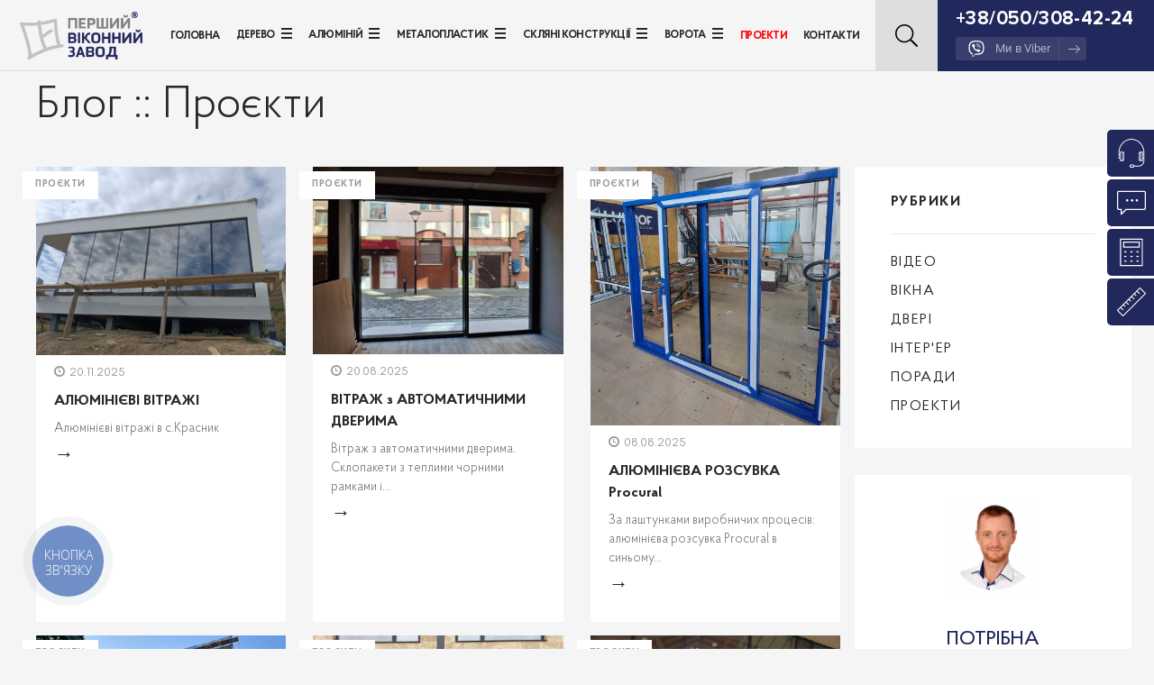

--- FILE ---
content_type: text/html; charset=utf-8
request_url: https://pvz.if.ua/proekti/
body_size: 21252
content:
<!DOCTYPE html> <html lang="uk" dir="ltr"> <head> <title>Блог :: Проєкти</title> <base href="https://pvz.if.ua/" /> <meta http-equiv="Content-Type" content="text/html; charset=utf-8" data-ca-mode="" /> <meta name="viewport" content="width=device-width, initial-scale=1.0, maximum-scale=1.0, user-scalable=0" /> <meta name="description" content="" /> <meta name="keywords" content="" /> <link rel="canonical" href="https://pvz.if.ua/proekti/" /> <link rel="next" href="https://pvz.if.ua/proekti/page-2/" /><meta name="format-detection" content="telephone=no"><meta name="cmsmagazine" content="7f60686248aacf1df2c70cd0c1e423ab" /> <meta name="it-rating" content="it-rat-dff19204780afbaaff8509082f5b7dd9" /> <!-- Google Tag Manager --> <script>(function(w,d,s,l,i){w[l]=w[l]||[];w[l].push({'gtm.start':
new Date().getTime(),event:'gtm.js'});var f=d.getElementsByTagName(s)[0],
j=d.createElement(s),dl=l!='dataLayer'?'&l='+l:'';j.async=true;j.src=
'https://www.googletagmanager.com/gtm.js?id='+i+dl;f.parentNode.insertBefore(j,f);
})(window,document,'script','dataLayer','GTM-M5HBTCV');</script> <!-- End Google Tag Manager --> <!-- Global site tag (gtag.js) - Google Analytics --> <script async src="https://www.googletagmanager.com/gtag/js?id=UA-104336611-1"></script> <script>
  window.dataLayer = window.dataLayer || [];
  function gtag(){dataLayer.push(arguments);}
  gtag('js', new Date());
  gtag('set', {'user_id': 'USER_ID'}); 
  gtag('config', 'UA-104336611-1');
</script> <!-- Global site tag (gtag.js) - AdWords: 827964377 --> <script async src="https://www.googletagmanager.com/gtag/js?id=AW-827964377"></script> <script>
  window.dataLayer = window.dataLayer || [];
  function gtag(){dataLayer.push(arguments);}
  gtag('js', new Date());

  gtag('config', 'AW-827964377');
</script> <!-- Facebook Pixel Code --> <script>
!function(f,b,e,v,n,t,s){if(f.fbq)return;n=f.fbq=function(){n.callMethod?
n.callMethod.apply(n,arguments):n.queue.push(arguments)};if(!f._fbq)f._fbq=n;
n.push=n;n.loaded=!0;n.version='2.0';n.queue=[];t=b.createElement(e);t.async=!0;
t.src=v;s=b.getElementsByTagName(e)[0];s.parentNode.insertBefore(t,s)}(window,
document,'script','https://connect.facebook.net/en_US/fbevents.js');

fbq('init', '123675411636397');
fbq('set','agent','tmgoogletagmanager', '123675411636397');
fbq('track', "PageView");
</script> <meta name="facebook-domain-verification" content="xvyp5lhljfadjb0tlfj8381zrx5zlx" /> <link href="https://pvz.if.ua/images/logos/15/favicon__1_.ico" rel="shortcut icon" type="image/png" /> <!--[if lt IE 9]><script src="https://cdnjs.cloudflare.com/ajax/libs/es5-shim/4.1.9/es5-shim.min.js"></script><![endif]--> <link type="text/css" rel="stylesheet" href="https://pvz.if.ua/var/cache/misc/assets/design/themes/cartbox/css/standalone.caa6a9f6b3c28387db91a5c11d0574411675427919.css" /> </head> <body class="dispatch-pages-view"> <!-- Google Tag Manager (noscript) --> <noscript><iframe src="https://www.googletagmanager.com/ns.html?id=GTM-M5HBTCV" height="0" width="0" style="display:none;visibility:hidden"></iframe></noscript> <!-- End Google Tag Manager (noscript) --> <!-- Load Facebook SDK for JavaScript --> <div id="fb-root"></div> <!-- Inline script moved to the bottom of the page --> <div class="page" id="tygh_container"> <div id="ajax_overlay" class="ajax-overlay"></div> <div id="ajax_loading_box" class="ajax-loading-box"></div> <div class="cm-notification-container notification-container"> </div> <main class="page-container" id="tygh_main_container"> <section class="top-panel "> <div class="hidden h6">top panel</div> <div class="container-fluid  "> <div class="row row_header-layout"> <section class="col-lg-12 header-layout" > <div><div class="hidden h6">Section title</div></div> <!-- Logo start --> <div class=" logo-wrap"> <a href="https://pvz.if.ua/" title="" > <img src="https://pvz.if.ua/images/logos/15/logo.png" width="892" height="353" alt="" class="logo" /> </a> </div> <!-- Logo end --><!-- Меню start --> <div class=" top_menu"> <nav class="navbar navbar-expand-lg navbar-inverse has-submenu"> <div class="navbar-header"> <button type="button" class="navbar-toggle collapsed navbar-toggler" data-toggle="collapse" data-target="#navbar_158" aria-expanded="false"> <span class="sr-only">Toggle navigation</span> <span class="icon-bar"></span> <span class="icon-bar"></span> <span class="icon-bar"></span> </button> <a class="navbar-brand visible-xs-inline-block" href="#" data-toggle="collapse" data-target="#navbar_158">Меню</a> </div> <div class="collapse navbar-collapse" id="navbar_158"> <ul class="nav navbar-nav"> <li class="dropdown "> <a href="/">Головна</a> </li> <li class="dropdown "> <a >Дерево <span class="caret"></span></a> <ul class="dropdown-menu"> <li><a href="https://pvz.if.ua/vkna-uk-2/">Вікна</a></li> <li><a href="https://pvz.if.ua/mzhkmnatn-dver/">Міжкімнатні двері</a></li> <li><a href="https://pvz.if.ua/vhdn-dver/">Вхідні двері</a></li> </ul> </li> <li class="dropdown "> <a >Алюміній <span class="caret"></span></a> <ul class="dropdown-menu"> <li><a href="https://pvz.if.ua/alyuminievi-vikna/">Вікна</a></li> <li><a href="https://pvz.if.ua/alyuminievi-dveri/">Двері</a></li> <li><a href="https://pvz.if.ua/rozsuvn-dver/">Розсувні двері</a></li> <li><a href="https://pvz.if.ua/avtomatichn-dver/">Автоматичні двері</a></li> <li><a href="https://pvz.if.ua/zimov-sadi/">Зимові  сади</a></li> <li><a href="https://pvz.if.ua/fasadi/">Фасади</a></li> </ul> </li> <li class="dropdown "> <a >Металопластик <span class="caret"></span></a> <ul class="dropdown-menu"> <li><a href="https://pvz.if.ua/vkna/">Вікна</a></li> <li><a href="https://pvz.if.ua/dver-uk/">Двері</a></li> </ul> </li> <li class="dropdown "> <a >Скляні конструкції <span class="caret"></span></a> <ul class="dropdown-menu"> <li><a href="https://pvz.if.ua/sklyani-dveri/">Двері</a></li> <li><a href="https://pvz.if.ua/sklyani-perehorodky/">Перегородки</a></li> <li><a href="https://pvz.if.ua/bezramne-sklinnya/">Безрамне скління</a></li> </ul> </li> <li class="dropdown "> <a >Ворота <span class="caret"></span></a> <ul class="dropdown-menu"> <li><a href="https://pvz.if.ua/garazhn/">Гаражні</a></li> <li><a href="https://pvz.if.ua/promislov/">Промислові</a></li> <li><a href="https://pvz.if.ua/roleti/">Ролети</a></li> </ul> </li> <li class="dropdown  menu-red"> <a href="https://pvz.if.ua/proekti/">Проекти</a> </li> <li class="dropdown "> <a href="https://pvz.if.ua/contact/">Контакти</a> </li> </ul> </div> </nav> </div> <!-- Меню end --><!-- Пошук start --> <div class=" search__header"> <div class="wysiwyg-content" ><div class="container__wrap"> <div class="input__block__search"> <input type="text" id="search_input" placeholder="Пошук..."> </div> <div class="open__block__search"> <button class="btn__block__search"> <svg aria-hidden="true" role="img" xmlns="http://www.w3.org/2000/svg" viewBox="0 0 512 512"><path fill="currentColor" d="M508.5 481.6l-129-129c-2.3-2.3-5.3-3.5-8.5-3.5h-10.3C395 312 416 262.5 416 208 416 93.1 322.9 0 208 0S0 93.1 0 208s93.1 208 208 208c54.5 0 104-21 141.1-55.2V371c0 3.2 1.3 6.2 3.5 8.5l129 129c4.7 4.7 12.3 4.7 17 0l9.9-9.9c4.7-4.7 4.7-12.3 0-17zM208 384c-97.3 0-176-78.7-176-176S110.7 32 208 32s176 78.7 176 176-78.7 176-176 176z"></path></svg> <span> <svg xmlns="http://www.w3.org/2000/svg" xmlns:xlink="http://www.w3.org/1999/xlink" version="1.1" id="Capa_1" x="0px" y="0px" viewBox="0 0 224.512 224.512" style="enable-background:new 0 0 224.512 224.512;" xml:space="preserve" width="512px" height="512px"> <g> <polygon points="224.507,6.997 217.521,0 112.256,105.258 6.998,0 0.005,6.997 105.263,112.254    0.005,217.512 6.998,224.512 112.256,119.24 217.521,224.512 224.507,217.512 119.249,112.254  " fill="#FFFFFF"/> </g> <g> </g> <g> </g> <g> </g> <g> </g> <g> </g> <g> </g> <g> </g> <g> </g> <g> </g> <g> </g> <g> </g> <g> </g> <g> </g> <g> </g> <g> </g> </svg> </span> </button> </div> </div></div> </div> <!-- Пошук end --><!-- телефони start --> <div class=" h-ask-q"> <div class="wysiwyg-content" ><a href="tel:<br /> <b>Warning</b>:  Missing argument 3 for smarty_modifier_regex_replace(), called in /home/admin/web/pvz.if.ua/public_html/var/cache/templates/cartbox/9ad966069a7ed8b2e887459eae95e20fdda64fe9.string.php on line 27 and defined in <b>/home/admin/web/pvz.if.ua/public_html/app/lib/vendor/smarty/smarty/libs/plugins/modifier.regex_replace.php</b> on line <b>25</b><br />
+38/050/308-42-24" class="vodafone">+38/050/308-42-24</a> <a href="tel:<br /> <b>Warning</b>:  Missing argument 3 for smarty_modifier_regex_replace(), called in /home/admin/web/pvz.if.ua/public_html/var/cache/templates/cartbox/9ad966069a7ed8b2e887459eae95e20fdda64fe9.string.php on line 30 and defined in <b>/home/admin/web/pvz.if.ua/public_html/app/lib/vendor/smarty/smarty/libs/plugins/modifier.regex_replace.php</b> on line <b>25</b><br />
+38/068/308-42-24" class="company_phone">+38/068/308-42-24</a> <div class="we_have_viber"> <a title="Viber" href="viber://add?number=380504203636"> <svg aria-hidden="true" role="img" xmlns="http://www.w3.org/2000/svg" viewBox="0 0 512 512" ><path fill="currentColor" d="M444 49.9C431.3 38.2 379.9.9 265.3.4c0 0-135.1-8.1-200.9 52.3C27.8 89.3 14.9 143 13.5 209.5c-1.4 66.5-3.1 191.1 117 224.9h.1l-.1 51.6s-.8 20.9 13 25.1c16.6 5.2 26.4-10.7 42.3-27.8 8.7-9.4 20.7-23.2 29.8-33.7 82.2 6.9 145.3-8.9 152.5-11.2 16.6-5.4 110.5-17.4 125.7-142 15.8-128.6-7.6-209.8-49.8-246.5zM457.9 287c-12.9 104-89 110.6-103 115.1-6 1.9-61.5 15.7-131.2 11.2 0 0-52 62.7-68.2 79-5.3 5.3-11.1 4.8-11-5.7 0-6.9.4-85.7.4-85.7-.1 0-.1 0 0 0-101.8-28.2-95.8-134.3-94.7-189.8 1.1-55.5 11.6-101 42.6-131.6 55.7-50.5 170.4-43 170.4-43 96.9.4 143.3 29.6 154.1 39.4 35.7 30.6 53.9 103.8 40.6 211.1zm-139-80.8c.4 8.6-12.5 9.2-12.9.6-1.1-22-11.4-32.7-32.6-33.9-8.6-.5-7.8-13.4.7-12.9 27.9 1.5 43.4 17.5 44.8 46.2zm20.3 11.3c1-42.4-25.5-75.6-75.8-79.3-8.5-.6-7.6-13.5.9-12.9 58 4.2 88.9 44.1 87.8 92.5-.1 8.6-13.1 8.2-12.9-.3zm47 13.4c.1 8.6-12.9 8.7-12.9.1-.6-81.5-54.9-125.9-120.8-126.4-8.5-.1-8.5-12.9 0-12.9 73.7.5 133 51.4 133.7 139.2zM374.9 329v.2c-10.8 19-31 40-51.8 33.3l-.2-.3c-21.1-5.9-70.8-31.5-102.2-56.5-16.2-12.8-31-27.9-42.4-42.4-10.3-12.9-20.7-28.2-30.8-46.6-21.3-38.5-26-55.7-26-55.7-6.7-20.8 14.2-41 33.3-51.8h.2c9.2-4.8 18-3.2 23.9 3.9 0 0 12.4 14.8 17.7 22.1 5 6.8 11.7 17.7 15.2 23.8 6.1 10.9 2.3 22-3.7 26.6l-12 9.6c-6.1 4.9-5.3 14-5.3 14s17.8 67.3 84.3 84.3c0 0 9.1.8 14-5.3l9.6-12c4.6-6 15.7-9.8 26.6-3.7 14.7 8.3 33.4 21.2 45.8 32.9 7 5.7 8.6 14.4 3.8 23.6z"></path></svg>

Ми в Viber

<svg xmlns="http://www.w3.org/2000/svg" xmlns:xlink="http://www.w3.org/1999/xlink" version="1.1" x="0px" y="0px" viewBox="0 0 31.49 31.49" style="enable-background:new 0 0 31.49 31.49;" xml:space="preserve" width="512px" height="512px"> <path d="M21.205,5.007c-0.429-0.444-1.143-0.444-1.587,0c-0.429,0.429-0.429,1.143,0,1.571l8.047,8.047H1.111  C0.492,14.626,0,15.118,0,15.737c0,0.619,0.492,1.127,1.111,1.127h26.554l-8.047,8.032c-0.429,0.444-0.429,1.159,0,1.587  c0.444,0.444,1.159,0.444,1.587,0l9.952-9.952c0.444-0.429,0.444-1.143,0-1.571L21.205,5.007z" fill="#FFFFFF"/> <g> </g> <g> </g> <g> </g> <g> </g> <g> </g> <g> </g> <g> </g> <g> </g> <g> </g> <g> </g> <g> </g> <g> </g> <g> </g> <g> </g> <g> </g> </svg> </a> </div> <div class="schedule"> <p>Пн - Пт: 08:30-18:00, <br>
Сб - Нд: зачинено</p> </div></div> </div> <!-- телефони end --> </section> </div> </div> </section> <section class="content page_104"> <div class="container-fluid  blog-main-wrap mw1200"> <div class="row "> <section class="col-lg-12" > <div><div class="hidden h6">Section title</div></div> <!-- Breadcrumbs start --> <div class=""> <div id="breadcrumbs_55"> <ol class="breadcrumb"> <li><a href="https://pvz.if.ua/" class=""><span>Головна</span></a></li><li><a href="https://pvz.if.ua/novini-uk/" class=""><span>Блог</span></a></li><li class="active">Проєкти</li><!-- Inline script moved to the bottom of the page --> </ol> <!--breadcrumbs_55--></div> </div> <!-- Breadcrumbs end --> </section> </div><div class="row row_main_content_block blog_content"> <section class="col-lg-9 main_content_block blog_content" > <div><div class="hidden h6">Section title</div></div> <!-- Mainbox simple wrapper start --> <div class="mainbox-simple-container clearfix"> <div class="mainbox-simple-body"><div class="page_type_b blog_type_c"> <div class="wysiwyg-content page_104"> <div ></div> </div> <div class="blog_page_cat_title">    
                                            Блог ::                     Проєкти                        

</div> <div class="blog"> <div class="pagination-container cm-pagination-container" id="pagination_contents"> <div><a data-ca-scroll=".cm-pagination-container" href="" data-ca-page="" data-ca-target-id="pagination_contents" class="hidden"></a></div> <div class="row"> <div class="col-lg-4"> <div class="blog-item"> <a href="https://pvz.if.ua/alyumnv-vtrazh-uk/"> <div class="blog-img-block"> <img class="   " id="det_img_346" src="https://pvz.if.ua/images/blog/16/583695898_1415716943893302_1001565090638289348_n__1_.jpg" alt="АЛЮМІНІЄВІ ВІТРАЖІ" title="" /> </div> </a> <a href="https://pvz.if.ua/proekti/" class="parent_page">Проєкти</a> <div class="description_wrap"> <ul class="list-inline post-info"> <li>20.11.2025</li> </ul> <a class="blog_title_a" href="https://pvz.if.ua/alyumnv-vtrazh-uk/">АЛЮМІНІЄВІ ВІТРАЖІ </a> <a class="blog_description_preview" href="https://pvz.if.ua/alyumnv-vtrazh-uk/">Алюмінієві вітражі в с.Красник </a> <a  class="btn-primary primary-small btn-link " href="https://pvz.if.ua/alyumnv-vtrazh-uk/"> <span>Детальніше<i class="fa fa-long-arrow-right"></i></span> </a> </div> </div> </div> <div class="col-lg-4"> <div class="blog-item"> <a href="https://pvz.if.ua/vitrazhzavtomatdveryma/"> <div class="blog-img-block"> <img class="   " id="det_img_340" src="https://pvz.if.ua/images/blog/16/544747434_1348040507327613_1011683903979442665_n__1_.jpg" alt="ВІТРАЖ з АВТОМАТИЧНИМИ ДВЕРИМА" title="" /> </div> </a> <a href="https://pvz.if.ua/proekti/" class="parent_page">Проєкти</a> <div class="description_wrap"> <ul class="list-inline post-info"> <li>20.08.2025</li> </ul> <a class="blog_title_a" href="https://pvz.if.ua/vitrazhzavtomatdveryma/">ВІТРАЖ з АВТОМАТИЧНИМИ ДВЕРИМА </a> <a class="blog_description_preview" href="https://pvz.if.ua/vitrazhzavtomatdveryma/">Вітраж з автоматичними дверима. Склопакети з теплими чорними рамками і... </a> <a  class="btn-primary primary-small btn-link " href="https://pvz.if.ua/vitrazhzavtomatdveryma/"> <span>Детальніше<i class="fa fa-long-arrow-right"></i></span> </a> </div> </div> </div> <div class="col-lg-4"> <div class="blog-item"> <a href="https://pvz.if.ua/alyumnva-rozsuvka-procural/"> <div class="blog-img-block"> <img class="   " id="det_img_339" src="https://pvz.if.ua/images/blog/16/532237876_1329332559198408_4038099687962126287_n__1_.jpg" alt="АЛЮМІНІЄВА РОЗСУВКА Procural" title="" /> </div> </a> <a href="https://pvz.if.ua/proekti/" class="parent_page">Проєкти</a> <div class="description_wrap"> <ul class="list-inline post-info"> <li>08.08.2025</li> </ul> <a class="blog_title_a" href="https://pvz.if.ua/alyumnva-rozsuvka-procural/">АЛЮМІНІЄВА РОЗСУВКА Procural </a> <a class="blog_description_preview" href="https://pvz.if.ua/alyumnva-rozsuvka-procural/">За лаштунками виробничих процесів: алюмінієва розсувка Procural в синьому... </a> <a  class="btn-primary primary-small btn-link " href="https://pvz.if.ua/alyumnva-rozsuvka-procural/"> <span>Детальніше<i class="fa fa-long-arrow-right"></i></span> </a> </div> </div> </div> <div class="col-lg-4"> <div class="blog-item"> <a href="https://pvz.if.ua/alyumnviy-fasad/"> <div class="blog-img-block"> <img class="   " id="det_img_338" src="https://pvz.if.ua/images/blog/16/526507106_1316658547132476_322517398291725093_n__1_.jpg" alt="АЛЮМІНІЄВИЙ ФАСАД" title="" /> </div> </a> <a href="https://pvz.if.ua/proekti/" class="parent_page">Проєкти</a> <div class="description_wrap"> <ul class="list-inline post-info"> <li>15.07.2025</li> </ul> <a class="blog_title_a" href="https://pvz.if.ua/alyumnviy-fasad/">АЛЮМІНІЄВИЙ ФАСАД </a> <a class="blog_description_preview" href="https://pvz.if.ua/alyumnviy-fasad/">Алюмінієвий фасад, м. Івано-Франківськ.
Комерційне приміщення... </a> <a  class="btn-primary primary-small btn-link " href="https://pvz.if.ua/alyumnviy-fasad/"> <span>Детальніше<i class="fa fa-long-arrow-right"></i></span> </a> </div> </div> </div> <div class="col-lg-4"> <div class="blog-item"> <a href="https://pvz.if.ua/alyumnv-konstrukc-uk-2/"> <div class="blog-img-block"> <img class="   " id="det_img_337" src="https://pvz.if.ua/images/blog/16/513645588_1284698813661783_7210919280841743597_n.jpg" alt="АЛЮМІНІЄВІ КОНСТРУКЦІЇ" title="" /> </div> </a> <a href="https://pvz.if.ua/proekti/" class="parent_page">Проєкти</a> <div class="description_wrap"> <ul class="list-inline post-info"> <li>26.06.2025</li> </ul> <a class="blog_title_a" href="https://pvz.if.ua/alyumnv-konstrukc-uk-2/">АЛЮМІНІЄВІ КОНСТРУКЦІЇ </a> <a class="blog_description_preview" href="https://pvz.if.ua/alyumnv-konstrukc-uk-2/">Алюмінієві конструкції, Київська обл.
Приватний будинок... </a> <a  class="btn-primary primary-small btn-link " href="https://pvz.if.ua/alyumnv-konstrukc-uk-2/"> <span>Детальніше<i class="fa fa-long-arrow-right"></i></span> </a> </div> </div> </div> <div class="col-lg-4"> <div class="blog-item"> <a href="https://pvz.if.ua/alyumnv-konstrukc-uk/"> <div class="blog-img-block"> <img class="   " id="det_img_336" src="https://pvz.if.ua/images/blog/16/506184635_1271624078302590_3542436018812938021_n.jpg" alt="АЛЮМІНІЄВІ КОНСТРУКЦІЇ" title="" /> </div> </a> <a href="https://pvz.if.ua/proekti/" class="parent_page">Проєкти</a> <div class="description_wrap"> <ul class="list-inline post-info"> <li>11.06.2025</li> </ul> <a class="blog_title_a" href="https://pvz.if.ua/alyumnv-konstrukc-uk/">АЛЮМІНІЄВІ КОНСТРУКЦІЇ </a> <a class="blog_description_preview" href="https://pvz.if.ua/alyumnv-konstrukc-uk/">Алюмінієві конструкції в Morva Spa Resort (м. Яремче, Івано-Франківська... </a> <a  class="btn-primary primary-small btn-link " href="https://pvz.if.ua/alyumnv-konstrukc-uk/"> <span>Детальніше<i class="fa fa-long-arrow-right"></i></span> </a> </div> </div> </div> <div class="col-lg-4"> <div class="blog-item"> <a href="https://pvz.if.ua/alyumnv-vtrazh/"> <div class="blog-img-block"> <img class="   " id="det_img_333" src="https://pvz.if.ua/images/blog/16/498548421_1253793940085604_4298210269200543413_n.jpg" alt="АЛЮМІНІЄВІ ВІТРАЖІ" title="" /> </div> </a> <a href="https://pvz.if.ua/proekti/" class="parent_page">Проєкти</a> <div class="description_wrap"> <ul class="list-inline post-info"> <li>10.04.2025</li> </ul> <a class="blog_title_a" href="https://pvz.if.ua/alyumnv-vtrazh/">АЛЮМІНІЄВІ ВІТРАЖІ </a> <a class="blog_description_preview" href="https://pvz.if.ua/alyumnv-vtrazh/">Алюмінієві вітражі, м. Калуш, Івано-Франківська обл. Комерційне... </a> <a  class="btn-primary primary-small btn-link " href="https://pvz.if.ua/alyumnv-vtrazh/"> <span>Детальніше<i class="fa fa-long-arrow-right"></i></span> </a> </div> </div> </div> <div class="col-lg-4"> <div class="blog-item"> <a href="https://pvz.if.ua/robochiprocesy/"> <div class="blog-img-block"> <img class="   " id="det_img_330" src="https://pvz.if.ua/images/blog/16/494576419_1237265668405098_4689091116826168255_n__1_1-transformed.jpeg" alt="РОБОЧІ ПРОЦЕСИ В ЦЕХУ" title="" /> </div> </a> <a href="https://pvz.if.ua/proekti/" class="parent_page">Проєкти</a> <div class="description_wrap"> <ul class="list-inline post-info"> <li>14.03.2025</li> </ul> <a class="blog_title_a" href="https://pvz.if.ua/robochiprocesy/">РОБОЧІ ПРОЦЕСИ В ЦЕХУ </a> <a class="blog_description_preview" href="https://pvz.if.ua/robochiprocesy/">Цех невпинно працює. В роботі холодна алюмінієва розсувка та двері від... </a> <a  class="btn-primary primary-small btn-link " href="https://pvz.if.ua/robochiprocesy/"> <span>Детальніше<i class="fa fa-long-arrow-right"></i></span> </a> </div> </div> </div> </div> <div class="pagination-bottom"> <nav> <ul class="pagination"> <li class="li_pagination_prev_page"> <a data-ca-scroll=".cm-pagination-container" class="" ><span class="pagination_prev"><i class="fa fa-angle-left" aria-hidden="true"></i></span> </a> </li> <li class="active"><a>1</a></li> <li><a data-ca-scroll=".cm-pagination-container" href="https://pvz.if.ua/proekti/page-2/" data-ca-page="2" class="cm-history cm-ajax" data-ca-target-id="pagination_contents">2</a></li> <li><a data-ca-scroll=".cm-pagination-container" href="https://pvz.if.ua/proekti/page-3/" data-ca-page="3" class="cm-history cm-ajax" data-ca-target-id="pagination_contents">3</a></li> <li><a data-ca-scroll=".cm-pagination-container" href="https://pvz.if.ua/proekti/page-4/" data-ca-page="4" class="cm-history cm-ajax" data-ca-target-id="pagination_contents">4</a></li> <li><a data-ca-scroll=".cm-pagination-container" href="https://pvz.if.ua/proekti/page-5/" data-ca-page="5" class="cm-history cm-ajax" data-ca-target-id="pagination_contents">5</a></li> <li><a data-ca-scroll=".cm-pagination-container" href="https://pvz.if.ua/proekti/page-6/" data-ca-page="6" class="cm-history cm-ajax" data-ca-target-id="pagination_contents">6</a></li> <li><a data-ca-scroll=".cm-pagination-container" href="https://pvz.if.ua/proekti/page-7/" data-ca-page="7" class="cm-history cm-ajax" data-ca-target-id="pagination_contents">7</a></li> <li><a data-ca-scroll=".cm-pagination-container" href="https://pvz.if.ua/proekti/page-8/" data-ca-page="8" class="cm-history cm-ajax" data-ca-target-id="pagination_contents">8</a></li> <li class="li_pagination_next"> <a data-ca-scroll=".cm-pagination-container" class=" cm-history cm-ajax" href="https://pvz.if.ua/proekti/page-2/" data-ca-page="2" data-ca-target-id="pagination_contents"><span class="pagination_next"><i class="fa fa-angle-right" aria-hidden="true"></i></span></a> </li> </ul> </nav> </div> <!--pagination_contents--></div> </div> </div></div> </div> <!-- Mainbox simple wrapper end --> </section><section class="col-lg-3 blog-a-side" > <div><div class="hidden h6">Section title</div></div> <div class="row "> <section class="col-lg-12" > <div><div class="hidden h6">Section title</div></div> <!-- Sidebox general wrapper start --> <aside class="sidebox"> <div class="text-uppercase h5 "> <strong>
                                    Рубрики
                                </strong> </div> <div class="sidebox-body"><nav class="text-links"> <ul class="list-inline"> <li class=" "> <a href="https://pvz.if.ua/vdeo/">Відео</a> </li> <li class=" "> <a href="https://pvz.if.ua/vkna-uk/">Вікна</a> </li> <li class=" "> <a href="#">Двері</a> </li> <li class=" "> <a href="https://pvz.if.ua/nterr/">Інтер&#039;ер</a> </li> <li class=" "> <a href="https://pvz.if.ua/poradi/">Поради</a> </li> <li class=" "> <a href="https://pvz.if.ua/proekti/">Проекти</a> </li> </ul> </nav></div> </aside> <!-- Sidebox general wrapper end --> </section> </div><div class="row row_need_consult"> <section class="col-lg-12 need_consult" > <div><div class="hidden h6">Section title</div></div> <!-- Потрібна консультація start --> <div class=" consult-block"> <div class="wysiwyg-content"> <h2 class="wysiwyg-title">Потрібна консультація?</h2> <div class="wysiwyg-subtitle">Зателефонуйте, щоб уточнити деталі або ж отримати безкоштовний розрахунок.</div> <div class="wysiwyg-text" > <figure><img src="/images/companies/1/o_denys-melnyk-195.jpg?1536061631982"></figure> </div> </div> </div> <!-- Потрібна консультація end --><!-- телефон + Зв’язатися з нами start --> <div class=""> <div class="wysiwyg-content" ><a class="consult_phone" href="tel:<br /> <b>Warning</b>:  Missing argument 3 for smarty_modifier_regex_replace(), called in /home/admin/web/pvz.if.ua/public_html/var/cache/templates/cartbox/3cc34915e225dbbdce82444b88dd1ca81d42d805.string.php on line 30 and defined in <b>/home/admin/web/pvz.if.ua/public_html/app/lib/vendor/smarty/smarty/libs/plugins/modifier.regex_replace.php</b> on line <b>25</b><br />
+38/068/308-42-24">+38/068/308-42-24</a> <a class="consult_btn">Зв’язатися з нами</a></div> </div> <!-- телефон + Зв’язатися з нами end --><!-- Кнопка Зв’язатися з нами start --> <div class=" call_us_popup"> <div id="pages_content_275"> <p> <div class="wysiwyg-content"> <div class="form-builder row"> <div class="col-lg-12"> <form action="https://pvz.if.ua/" method="post" name="forms_form" enctype="multipart/form-data"> <input type="hidden" name="fake" value="1" /> <input type="hidden" name="page_id" value="79" /> <input type="hidden" name="return_url" value="https://pvz.if.ua/proekti/" /> <div class="captcha ty-control-group"> <label for="recaptcha_696a45b60f695" class="cm-required cm-recaptcha ty-captcha__label">Анти-бот перевірка</label> <div id="recaptcha_696a45b60f695" class="cm-recaptcha ty-captcha-container"></div> </div> <div class="buttons-container panel panel-default"> <div class="panel-body"> <button  class="btn btn-primary" type="submit" name="dispatch[pages.send_form]" ><span>Відправити<i class="fa fa-long-arrow-right"></i></span></button> </div> </div> <input type="hidden" name="security_hash" class="cm-no-hide-input" value="a6dee75b47d4de4efa1c686abcde8885" /></form> </div> </div> </div> </p> </div> <!-- Inline script moved to the bottom of the page --> </div> <!-- Кнопка Зв’язатися з нами end --> </section> </div> </section> </div> </div> </section> <footer class="footer" id="tygh_footer"> <div class="container-fluid  footer-grid"> <div class="row row_f_menu"> <section class="col-lg-12 f_menu" > <div><div class="hidden h6">Section title</div></div> <div class="row "> <section class="col-lg-2" > <div><div class="hidden h6">Section title</div></div> <!-- Sidebox general wrapper start --> <aside class="sidebox"> <div class="text-uppercase h5 "> <strong>
                                    Про нас
                                </strong> </div> <div class="sidebox-body"><nav class="text-links"> <ul class="list-inline"> <li class=" "> <a href="https://pvz.if.ua/pro-kompanyu/">Про компанію</a> </li> <li class=" "> <a href="https://pvz.if.ua/akc/">Акції</a> </li> <li class=" "> <a href="https://pvz.if.ua/novini-uk/">Блог</a> </li> <li class=" "> <a href="https://pvz.if.ua/proekti/">Виконані проекти</a> </li> <li class=" "> <a href="architectors/">Співпраця</a> </li> <li class=" "> <a href="https://pvz.if.ua/contact/">Контакти</a> </li> <li class=" "> <a href="/var/files/garantiya-pvz.pdf">Гарантія</a> </li> <li class=" "> <a href="/var/files/jpg2pdf.pdf">Комерціна пропозиція</a> </li> </ul> </nav></div> </aside> <!-- Sidebox general wrapper end --> </section><section class="col-lg-2" > <div><div class="hidden h6">Section title</div></div> <!-- Sidebox general wrapper start --> <aside class="sidebox"> <div class="text-uppercase h5 "> <strong>
                                    Дерево
                                </strong> </div> <div class="sidebox-body"><nav class="text-links"> <ul class="list-inline"> <li class=" "> <a href="https://pvz.if.ua/vkna-uk-2/">Вікна</a> </li> <li class=" "> <a href="https://pvz.if.ua/mzhkmnatn-dver/">Міжкімнатні двері</a> </li> <li class=" "> <a href="https://pvz.if.ua/vhdn-dver/">Вхідні двері</a> </li> </ul> </nav></div> </aside> <!-- Sidebox general wrapper end --> </section><section class="col-lg-2" > <div><div class="hidden h6">Section title</div></div> <!-- Sidebox general wrapper start --> <aside class="sidebox"> <div class="text-uppercase h5 "> <strong>
                                    Алюміній
                                </strong> </div> <div class="sidebox-body"><nav class="text-links"> <ul class="list-inline"> <li class=" "> <a href="https://pvz.if.ua/alyuminievi-vikna/">Вікна</a> </li> <li class=" "> <a href="https://pvz.if.ua/alyuminievi-dveri/">Двері</a> </li> <li class=" "> <a href="https://pvz.if.ua/rozsuvn-dver/">Розсувні двері</a> </li> <li class=" "> <a href="https://pvz.if.ua/avtomatichn-dver/">Автоматичні двері</a> </li> <li class=" "> <a href="https://pvz.if.ua/zimov-sadi/">Зимові  сади</a> </li> <li class=" "> <a href="https://pvz.if.ua/fasadi/">Фасади</a> </li> </ul> </nav></div> </aside> <!-- Sidebox general wrapper end --> </section><section class="col-lg-2" > <div><div class="hidden h6">Section title</div></div> <!-- Sidebox general wrapper start --> <aside class="sidebox"> <div class="text-uppercase h5 "> <strong>
                                    Металопластик
                                </strong> </div> <div class="sidebox-body"><nav class="text-links"> <ul class="list-inline"> <li class=" "> <a href="https://pvz.if.ua/vkna/">Вікна</a> </li> <li class=" "> <a href="https://pvz.if.ua/dver-uk/">Двері</a> </li> </ul> </nav></div> </aside> <!-- Sidebox general wrapper end --> </section><section class="col-lg-2" > <div><div class="hidden h6">Section title</div></div> <!-- Sidebox general wrapper start --> <aside class="sidebox"> <div class="text-uppercase h5 "> <strong>
                                    Скляні конструкції
                                </strong> </div> <div class="sidebox-body"><nav class="text-links"> <ul class="list-inline"> <li class=" "> <a href="https://pvz.if.ua/sklyani-dveri/">Двері</a> </li> <li class=" "> <a href="https://pvz.if.ua/sklyani-perehorodky/">Перегородки</a> </li> <li class=" "> <a href="https://pvz.if.ua/bezramne-sklinnya/">Безрамне скління</a> </li> </ul> </nav></div> </aside> <!-- Sidebox general wrapper end --> </section><section class="col-lg-2" > <div><div class="hidden h6">Section title</div></div> <!-- Sidebox general wrapper start --> <aside class="sidebox"> <div class="text-uppercase h5 "> <strong>
                                    Ворота
                                </strong> </div> <div class="sidebox-body"><nav class="text-links"> <ul class="list-inline"> <li class=" "> <a href="https://pvz.if.ua/garazhn/">Гаражні</a> </li> <li class=" "> <a href="https://pvz.if.ua/promislov/">Промислові</a> </li> <li class=" "> <a href="https://pvz.if.ua/roleti/">Ролети</a> </li> </ul> </nav></div> </aside> <!-- Sidebox general wrapper end --> </section> </div> </section> </div><div class="row row_copy-wrap"> <section class="col-lg-3 copy-wrap" > <div><div class="hidden h6">Section title</div></div> <!-- Copyright start --> <div class=" h100-cc"> <p class="copyright-text"> <span>© Copyright  2008 - 2018
Перший Віконний Завод, 
All Rights Reserved</span> </p> </div> <!-- Copyright end --> </section><section class="col-lg-7 f_sub" > <div><div class="hidden h6">Section title</div></div> <!-- Підписка start --> <div class=""> <div class="sub"> <span class="sub__title">Бажаєте завжди бути в курсі тематичних новин?</span> </div> <form action="https://pvz.if.ua/" method="post" name="subscribe_form" class="cm-processed-form"> <input type="hidden" name="redirect_url" value="index.php?dispatch=pages.view&amp;page_id=104" /> <input type="hidden" name="newsletter_format" value="2" /> <p class="sub__subtitle">Підпишіться на оновлення нашого блогу.
Жодного спаму, лише корисна інформація.</p> <label class="cm-required cm-email hidden" for="subscr_email57">E-mail</label> <div class="input-group"> <input type="text" name="subscribe_email" id="subscr_email57" size="20" value="Введіть ваш email" class="cm-hint form-control sub__input" /> <input type="hidden" name="dispatch[newsletters.add_subscriber]" value="em_subscribers.update" /> <span class="input-group-btn"> <button  title="Виконати" type="submit" class="btn btn-default"> <i class="glyphicon glyphicon-triangle-right fa fa-caret-right"></i> <span>Підписатися</span> </button> </span> </div> <input type="hidden" name="security_hash" class="cm-no-hide-input" value="a6dee75b47d4de4efa1c686abcde8885" /></form> </div> <!-- Підписка end --> </section><section class="col-lg-2" > <div><div class="hidden h6">Section title</div></div> <!-- Social links start --> <div class=" h100-cc f_social"> <div class="wysiwyg-content" ><ul class="social"> <li> <a href="https://www.facebook.com/pvz.if/" class="fa fa-facebook"></a> </li> <li> <a href="https://www.youtube.com/channel/UCozsB4pW-Ii0kZwt6yMdd2w" class="fa fa-youtube"></a> </li> </ul></div> </div> <!-- Social links end --> </section> </div><div class="row row_right_social_block"> <section class="col-lg-12 right_social_block" > <div><div class="hidden h6">Section title</div></div> <!-- Right Social Block start --> <div class=""> <div class="wysiwyg-content" ><ul> <li> <a href="/zamoviti-bezkoshtovnu-konsultacyu" class="cm-dialog-opener cm-dialog-auto-size" id="opener_page_tl_121" data-ca-target-id="page_tl_121" data-ca-dialog-title="Замовити безкоштовну  консультацію"> <svg xmlns="http://www.w3.org/2000/svg" xmlns:xlink="http://www.w3.org/1999/xlink" version="1.1" x="0px" y="0px" viewBox="0 0 200.677 200.677" style="enable-background:new 0 0 200.677 200.677;" xml:space="preserve"> <path d="M110.227,200.677H97.78c-5.976,0-10.838-4.862-10.838-10.837v-0.414c0-5.976,4.862-10.837,10.838-10.837h12.446  c5.011,0,9.238,3.417,10.473,8.044h29.97c19.633,0,35.605-15.972,35.605-35.605v-13.248h-2.261v7.398  c0,5.635-4.584,10.219-10.219,10.219h-8.486c-1.299,0-2.404-0.825-2.822-1.98h-3.527c-4.331,0-7.855-3.352-7.855-7.472V98.206  c0-4.12,3.524-7.472,7.855-7.472h3.527c0.418-1.155,1.523-1.98,2.822-1.98h9.036c5.331,0,9.669,4.337,9.669,9.669v7.948h2.261v-9.51  C186.274,46.76,147.724,6,100.338,6C52.953,6,14.402,46.76,14.402,96.861v9.51h2.261v-7.948c0-5.332,4.338-9.669,9.669-9.669h9.036  c1.299,0,2.404,0.825,2.822,1.98h3.527c4.331,0,7.855,3.352,7.855,7.472v47.739c0,4.12-3.524,7.472-7.855,7.472H38.19  c-0.418,1.155-1.523,1.98-2.822,1.98h-8.486c-5.635,0-10.219-4.584-10.219-10.219v-7.398h-5.261c-1.657,0-3-1.343-3-3V96.861  C8.402,43.452,49.645,0,100.338,0c50.694,0,91.937,43.452,91.937,96.861v54.166c0,22.941-18.664,41.605-41.605,41.605h-29.97  C119.465,197.259,115.237,200.677,110.227,200.677z M97.78,184.588c-2.668,0-4.838,2.17-4.838,4.837v0.414  c0,2.667,2.17,4.837,4.838,4.837h12.446c2.668,0,4.838-2.17,4.838-4.837v-0.414c0-2.667-2.17-4.837-4.838-4.837H97.78z   M168.669,149.396h5.126c2.326,0,4.219-1.893,4.219-4.219V98.423c0-2.023-1.646-3.669-3.669-3.669h-5.676V149.396z M26.332,94.754  c-2.023,0-3.669,1.646-3.669,3.669v46.754c0,2.327,1.893,4.219,4.219,4.219h5.486V94.754H26.332z M158.959,96.734  c-1.006,0-1.855,0.674-1.855,1.472v47.739c0,0.798,0.85,1.472,1.855,1.472h3.71V96.734H158.959z M38.368,147.417h3.35  c1.006,0,1.855-0.674,1.855-1.472V98.206c0-0.798-0.85-1.472-1.855-1.472h-3.35V147.417z M184.014,131.779h2.261v-19.408h-2.261  V131.779z M14.402,131.779h2.261v-19.408h-2.261V131.779z"/> <g> </g> </svg>
Онлайн Консультація
</a> </li> <li> <a href="/zadati-zapitannya" class="cm-dialog-opener cm-dialog-auto-size" id="opener_page_tl_122" data-ca-target-id="page_tl_122" data-ca-dialog-title="Задати запитання"> <svg xmlns="http://www.w3.org/2000/svg" xmlns:xlink="http://www.w3.org/1999/xlink" version="1.1" x="0px" y="0px" viewBox="0 0 539.077 539.077" style="enable-background:new 0 0 539.077 539.077;" xml:space="preserve" width="512px" height="512px"> <g> <g> <path d="M78.615,494.154c-1.448,0-2.906-0.285-4.299-0.855c-4.201-1.733-6.931-5.835-6.931-10.375v-78.615H33.692    C15.113,404.308,0,389.194,0,370.615v-292c0-18.579,15.113-33.692,33.692-33.692h471.692c18.579,0,33.692,15.113,33.692,33.692    v292c0,18.579-15.113,33.692-33.692,33.692H173.112l-86.556,86.556C84.406,493.013,81.533,494.154,78.615,494.154z M33.692,67.385    c-6.197,0-11.231,5.034-11.231,11.231v292c0,6.186,5.034,11.231,11.231,11.231h44.923c6.208,0,11.231,5.023,11.231,11.231v62.734    l70.675-70.675c2.106-2.106,4.957-3.29,7.941-3.29h336.923c6.186,0,11.231-5.045,11.231-11.231v-292    c0-6.197-5.045-11.231-11.231-11.231H33.692z" fill="#FFFFFF"/> <path d="M190.923,247.077c-12.382,0-22.462-10.079-22.462-22.462c0-12.382,10.079-22.462,22.462-22.462    c12.382,0,22.462,10.079,22.462,22.462C213.385,236.998,203.305,247.077,190.923,247.077z" fill="#FFFFFF"/> <path d="M370.615,247.077c-12.393,0-22.462-10.079-22.462-22.462c0-12.382,10.068-22.462,22.462-22.462    s22.462,10.079,22.462,22.462C393.077,236.998,383.009,247.077,370.615,247.077z" fill="#FFFFFF"/> <path d="M280.769,247.077c-12.382,0-22.462-10.079-22.462-22.462c0-12.382,10.079-22.462,22.462-22.462    c12.393,0,22.462,10.079,22.462,22.462C303.231,236.998,293.163,247.077,280.769,247.077z" fill="#FFFFFF"/> </g> </g> </svg>
Задати запитання
</a> </li> <li> <a href="/zamoviti-rozrahunok" class="cm-dialog-opener cm-dialog-auto-size" id="opener_page_tl_124" data-ca-target-id="page_tl_124" data-ca-dialog-title="Замовити розрахунок"> <svg xmlns="http://www.w3.org/2000/svg" xmlns:xlink="http://www.w3.org/1999/xlink" version="1.1" viewBox="0 0 512 512" enable-background="new 0 0 512 512" width="512px" height="512px"> <g> <g> <path d="M53.1,11.5v489h404.7v-489H53.1z M438.1,479.7H73.9V32.3h364.1V479.7z" fill="#FFFFFF"/> <path d="M404.8,65.6H106.2v105.1h298.6V65.6z M385,150.9H127V85.4h258V150.9z" fill="#FFFFFF"/> <rect width="39.5" x="127" y="236.2" height="20.8" fill="#FFFFFF"/> <rect width="39.5" x="236.2" y="236.2" height="20.8" fill="#FFFFFF"/> <rect width="39.5" x="344.4" y="236.2" height="20.8" fill="#FFFFFF"/> <rect width="39.5" x="127" y="318.4" height="20.8" fill="#FFFFFF"/> <rect width="39.5" x="236.2" y="318.4" height="20.8" fill="#FFFFFF"/> <rect width="39.5" x="344.4" y="318.4" height="20.8" fill="#FFFFFF"/> <rect width="39.5" x="127" y="399.6" height="20.8" fill="#FFFFFF"/> <rect width="39.5" x="236.2" y="399.6" height="20.8" fill="#FFFFFF"/> <rect width="39.5" x="344.4" y="399.6" height="20.8" fill="#FFFFFF"/> </g> </g> </svg>

Розрахунок
</a> </li> <li> <a href="/zapisatis-na-zamri" class="cm-dialog-opener cm-dialog-auto-size" id="opener_page_tl_123" data-ca-target-id="page_tl_123" data-ca-dialog-title="Замовити Заміри"> <svg xmlns="http://www.w3.org/2000/svg" height="512px" viewBox="0 0 479.88458 479.88458" width="512px"><path d="m477.542969 92.863281-90.519531-90.519531c-3.125-3.125-8.1875-3.125-11.3125 0l-373.367188 373.367188c-3.125 3.125-3.125 8.1875 0 11.3125l90.519531 90.519531c3.121094 3.121093 8.1875 3.121093 11.3125 0l373.367188-373.367188c3.121093-3.125 3.121093-8.191406 0-11.3125zm-379.023438 367.695313-79.203125-79.199219 39.601563-39.601563 39.59375 39.601563 11.3125-11.3125-39.59375-39.601563 33.945312-33.941406 28.277344 28.277344 11.3125-11.3125-28.28125-28.277344 33.945313-33.945312 39.59375 39.601562 11.320312-11.304687-39.601562-39.601563 33.9375-33.933594 28.285156 28.277344 11.3125-11.3125-28.285156-28.285156 33.949218-33.945312 39.601563 39.59375 11.3125-11.3125-39.601563-39.59375 33.945313-33.953126 28.277343 28.289063 11.3125-11.3125-28.277343-28.285156 33.941406-33.9375 39.601563 39.59375 11.3125-11.3125-39.601563-39.59375 39.601563-39.601563 79.199218 79.203125zm0 0" fill="#FFFFFF"/></svg>
Замовити Заміри
</a> </li> </ul></div> </div> <!-- Right Social Block end --> </section> </div><div class="row row_scroll_to_top"> <section class="col-lg-12 scroll_to_top" > <div><div class="hidden h6">Section title</div></div> <!-- Scroll Top start --> <div class=""> <div class="wysiwyg-content" ><a href="#tygh_main_container"> <svg aria-hidden="true" role="img" xmlns="http://www.w3.org/2000/svg" viewBox="0 0 256 512"><path fill="currentColor" d="M136.5 249.1l116 117.8c4.7 4.7 4.7 12.3 0 17l-7.1 7.1c-4.7 4.7-12.3 4.7-17 0L128 288.7 27.6 390.9c-4.7 4.7-12.3 4.7-17 0l-7.1-7.1c-4.7-4.7-4.7-12.3 0-17l116-117.8c4.7-4.6 12.3-4.6 17 .1zm-17-128L3.5 238.9c-4.7 4.7-4.7 12.3 0 17l7.1 7.1c4.7 4.7 12.3 4.7 17 0L128 160.7l100.4 102.2c4.7 4.7 12.3 4.7 17 0l7.1-7.1c4.7-4.7 4.7-12.3 0-17L136.5 121c-4.7-4.6-12.3-4.6-17 .1z"></path></svg> </a></div> </div> <!-- Scroll Top end --> </section> </div> </div> </footer> <!--tygh_main_container--></main> <!--tygh_container--></div> <script src="//ajax.googleapis.com/ajax/libs/jquery/1.9.1/jquery.min.js" data-no-defer></script> <script data-no-defer>
    if (!window.jQuery) {
        document.write('<script type="text/javascript" src="https://pvz.if.ua/js/lib/jquery/jquery.min.js?ver=4.7.2.SP2" ><\/script>');
    }
</script> <script src="//ajax.googleapis.com/ajax/libs/jqueryui/1.11.1/jquery-ui.min.js" data-no-defer></script> <script data-no-defer>
    if (!window.jQuery.ui) {
        document.write('<script type="text/javascript" src="https://pvz.if.ua/js/lib/jqueryui/jquery-ui.custom.min.js?ver=4.7.2.SP2" ><\/script>');
    }


</script> <script type="text/javascript" src="https://pvz.if.ua/var/cache/misc/assets/js/tygh/scripts-b10d19acba159102cdef02b755ac8f531675427919.js"></script> <script type="text/javascript">
(function(_, $) {

    _.tr({
        cannot_buy: 'Неможливо купити цей товар з обраними варіантами опцій',
        no_products_selected: 'Немає обраних',
        error_no_items_selected: 'Нема обраних елементів! Для виконання цієї дії має бути вибраний хоч б один елемент.',
        delete_confirmation: 'Ви дійсно бажаєте видалити виділені елементи?',
        text_out_of_stock: 'Немає у наявності',
        items: 'шт.',
        text_required_group_product: 'Будь ласка, виберіть товар для зазначеної групи [group_name]',
        save: 'Зберегти',
        close: 'Закрити',
        notice: 'Сповіщення',
        warning: 'Попередження',
        error: 'Помилка',
        empty: 'Порожній',
        text_are_you_sure_to_proceed: 'Справді продовжити?',
        text_invalid_url: 'Введено неприпустиму URL-адресу',
        error_validator_email: 'Email в полі <b>[field]<\/b> недійсний.',
        error_validator_phone: 'Неприпустимий номер телефону в полі <b>[field]<\/b>.Правильний формат (044) 123-45-67 або +38044 123-45-67.',
        error_validator_integer: 'Неприпустиме значення поля <b>[field]<\/b>. Вона повинна бути цілим числом.',
        error_validator_multiple: 'Поле <b>[field]<\/b> не містить вибраних варіантів.',
        error_validator_password: 'Паролі в <b>[field2]<\/b> і <b>[field]<\/b> полях не співпадають.',
        error_validator_required: '<b>[field]<\/b> поле є обов\'язковим.',
        error_validator_zipcode: 'Невірний поштовий індекс в полі <b>[field]<\/b>. Правильний формат: [extra].',
        error_validator_message: 'Неприпустиме значення поля <b>[field]<\/b>.',
        text_page_loading: 'Завантаження... Ваш запит обробляється, будь ласка, почекайте.',
        error_ajax: 'На жаль, щось пішло не так ([error]). Будь-ласка, спробуйте ще раз.',
        text_changes_not_saved: 'Зроблені зміни не було збережено.',
        text_data_changed: 'Ваші зміни не були збережені. Натисніть ОК, щоб продовжити, або кнопку Скасувати, щоб залишитися на поточній сторінці.',
        placing_order: 'Розміщення замовлення',
        file_browser: 'Файловий браузер',
        browse: 'Перегляд...',
        more: 'Більше',
        text_no_products_found: 'Товари не знайдено',
        cookie_is_disabled: 'For a complete shopping experience, please <a href=\"http://www.wikihow.com/Enable-Cookies-in-Your-Internet-Web-Browser\" target=\"_blank\">set your browser to accept cookies<\/a>'
    });

    $.extend(_, {
        index_script: 'index.php',
        changes_warning: /*'Y'*/'N',
        currencies: {
            'primary': {
                'decimals_separator': '.',
                'thousands_separator': '',
                'decimals': '0'
            },
            'secondary': {
                'decimals_separator': '.',
                'thousands_separator': '',
                'decimals': '0',
                'coefficient': '1.00000'
            }
        },
        default_editor: 'redactor',
        default_previewer: 'magnific',
        current_path: '',
        current_location: 'https://pvz.if.ua',
        images_dir: 'https://pvz.if.ua/design/themes/cartbox/media/images',
        notice_displaying_time: 5,
        cart_language: 'uk',
        language_direction: 'ltr',
        default_language: 'uk',
        cart_prices_w_taxes: false,
        theme_name: 'cartbox',
        regexp: [],
        current_url: 'https://pvz.if.ua/proekti/',
        current_host: 'pvz.if.ua',
        init_context: ''
    });

    
    
        $(document).ready(function(){
            $.runCart('C');
        });

    
            // CSRF form protection key
        _.security_hash = 'a6dee75b47d4de4efa1c686abcde8885';
    
}(Tygh, Tygh.$));
</script> <script type="text/javascript">
        (function (_, $) {
            _.tr({
                error_validator_recaptcha: 'Please confirm you are not a robot.'
            });

            $.extend(_, {
                recaptcha_settings: {
                    site_key: '6LfZ2W8UAAAAAPIW96cDUX1Djw4IuhJSAWsy1n-9',
                    theme: 'light',
                    type: 'image',
                    size: 'normal'
                }
            });
        }(Tygh, Tygh.$));
    </script> <script type="text/javascript">
    (function(_, $) {
        _.call_requests_phone_masks_list = [
	{ "mask": "+247-####", "cc": "AC", "name_en": "Ascension", "desc_en": "", "name_ru": "Остров Вознесения", "desc_ru": "" },
	{ "mask": "+376-###-###", "cc": "AD", "name_en": "Andorra", "desc_en": "", "name_ru": "Андорра", "desc_ru": "" },
	{ "mask": "+971-5#-###-####", "cc": "AE", "name_en": "United Arab Emirates", "desc_en": "mobile", "name_ru": "Объединенные Арабские Эмираты", "desc_ru": "мобильные" },
	{ "mask": "+971-#-###-####", "cc": "AE", "name_en": "United Arab Emirates", "desc_en": "", "name_ru": "Объединенные Арабские Эмираты", "desc_ru": "" },
	{ "mask": "+93-##-###-####", "cc": "AF", "name_en": "Afghanistan", "desc_en": "", "name_ru": "Афганистан", "desc_ru": "" },
	{ "mask": "+1(268)###-####", "cc": "AG", "name_en": "Antigua & Barbuda", "desc_en": "", "name_ru": "Антигуа и Барбуда", "desc_ru": "" },
	{ "mask": "+1(264)###-####", "cc": "AI", "name_en": "Anguilla", "desc_en": "", "name_ru": "Ангилья", "desc_ru": "" },
	{ "mask": "+355(###)###-###", "cc": "AL", "name_en": "Albania", "desc_en": "", "name_ru": "Албания", "desc_ru": "" },
	{ "mask": "+374-##-###-###", "cc": "AM", "name_en": "Armenia", "desc_en": "", "name_ru": "Армения", "desc_ru": "" },
	{ "mask": "+599-###-####", "cc": "AN", "name_en": "Caribbean Netherlands", "desc_en": "", "name_ru": "Карибские Нидерланды", "desc_ru": "" },
	{ "mask": "+599-###-####", "cc": "AN", "name_en": "Netherlands Antilles", "desc_en": "", "name_ru": "Нидерландские Антильские острова", "desc_ru": "" },
	{ "mask": "+599-9###-####", "cc": "AN", "name_en": "Netherlands Antilles", "desc_en": "Curacao", "name_ru": "Нидерландские Антильские острова", "desc_ru": "Кюрасао" },
	{ "mask": "+244(###)###-###", "cc": "AO", "name_en": "Angola", "desc_en": "", "name_ru": "Ангола", "desc_ru": "" },
	{ "mask": "+672-1##-###", "cc": "AQ", "name_en": "Australian bases in Antarctica", "desc_en": "", "name_ru": "Австралийская антарктическая база", "desc_ru": "" },
	{ "mask": "+54(###)###-####", "cc": "AR", "name_en": "Argentina", "desc_en": "", "name_ru": "Аргентина", "desc_ru": "" },
	{ "mask": "+1(684)###-####", "cc": "AS", "name_en": "American Samoa", "desc_en": "", "name_ru": "Американское Самоа", "desc_ru": "" },
	{ "mask": "+43(###)###-####", "cc": "AT", "name_en": "Austria", "desc_en": "", "name_ru": "Австрия", "desc_ru": "" },
	{ "mask": "+61-#-####-####", "cc": "AU", "name_en": "Australia", "desc_en": "", "name_ru": "Австралия", "desc_ru": "" },
	{ "mask": "+297-###-####", "cc": "AW", "name_en": "Aruba", "desc_en": "", "name_ru": "Аруба", "desc_ru": "" },
	{ "mask": "+994-##-###-##-##", "cc": "AZ", "name_en": "Azerbaijan", "desc_en": "", "name_ru": "Азербайджан", "desc_ru": "" },
	{ "mask": "+387-##-#####", "cc": "BA", "name_en": "Bosnia and Herzegovina", "desc_en": "", "name_ru": "Босния и Герцеговина", "desc_ru": "" },
	{ "mask": "+387-##-####", "cc": "BA", "name_en": "Bosnia and Herzegovina", "desc_en": "", "name_ru": "Босния и Герцеговина", "desc_ru": "" },
	{ "mask": "+1(246)###-####", "cc": "BB", "name_en": "Barbados", "desc_en": "", "name_ru": "Барбадос", "desc_ru": "" },
	{ "mask": "+880-##-###-###", "cc": "BD", "name_en": "Bangladesh", "desc_en": "", "name_ru": "Бангладеш", "desc_ru": "" },
	{ "mask": "+32(###)###-###", "cc": "BE", "name_en": "Belgium", "desc_en": "", "name_ru": "Бельгия", "desc_ru": "" },
	{ "mask": "+226-##-##-####", "cc": "BF", "name_en": "Burkina Faso", "desc_en": "", "name_ru": "Буркина Фасо", "desc_ru": "" },
	{ "mask": "+359(###)###-###", "cc": "BG", "name_en": "Bulgaria", "desc_en": "", "name_ru": "Болгария", "desc_ru": "" },
	{ "mask": "+973-####-####", "cc": "BH", "name_en": "Bahrain", "desc_en": "", "name_ru": "Бахрейн", "desc_ru": "" },
	{ "mask": "+257-##-##-####", "cc": "BI", "name_en": "Burundi", "desc_en": "", "name_ru": "Бурунди", "desc_ru": "" },
	{ "mask": "+229-##-##-####", "cc": "BJ", "name_en": "Benin", "desc_en": "", "name_ru": "Бенин", "desc_ru": "" },
	{ "mask": "+1(441)###-####", "cc": "BM", "name_en": "Bermuda", "desc_en": "", "name_ru": "Бермудские острова", "desc_ru": "" },
	{ "mask": "+673-###-####", "cc": "BN", "name_en": "Brunei Darussalam", "desc_en": "", "name_ru": "Бруней-Даруссалам", "desc_ru": "" },
	{ "mask": "+591-#-###-####", "cc": "BO", "name_en": "Bolivia", "desc_en": "", "name_ru": "Боливия", "desc_ru": "" },
	{ "mask": "+55-##-####-####", "cc": "BR", "name_en": "Brazil", "desc_en": "", "name_ru": "Бразилия", "desc_ru": "" },
	{ "mask": "+1(242)###-####", "cc": "BS", "name_en": "Bahamas", "desc_en": "", "name_ru": "Багамские Острова", "desc_ru": "" },
	{ "mask": "+975-17-###-###", "cc": "BT", "name_en": "Bhutan", "desc_en": "", "name_ru": "Бутан", "desc_ru": "" },
	{ "mask": "+975-#-###-###", "cc": "BT", "name_en": "Bhutan", "desc_en": "", "name_ru": "Бутан", "desc_ru": "" },
	{ "mask": "+267-##-###-###", "cc": "BW", "name_en": "Botswana", "desc_en": "", "name_ru": "Ботсвана", "desc_ru": "" },
	{ "mask": "+375(##)###-##-##", "cc": "BY", "name_en": "Belarus", "desc_en": "", "name_ru": "Беларусь (Белоруссия)", "desc_ru": "" },
	{ "mask": "+501-###-####", "cc": "BZ", "name_en": "Belize", "desc_en": "", "name_ru": "Белиз", "desc_ru": "" },
	{ "mask": "+243(###)###-###", "cc": "CD", "name_en": "Dem. Rep. Congo", "desc_en": "", "name_ru": "Дем. Респ. Конго (Киншаса)", "desc_ru": "" },
	{ "mask": "+236-##-##-####", "cc": "CF", "name_en": "Central African Republic", "desc_en": "", "name_ru": "Центральноафриканская Республика", "desc_ru": "" },
	{ "mask": "+242-##-###-####", "cc": "CG", "name_en": "Congo (Brazzaville)", "desc_en": "", "name_ru": "Конго (Браззавиль)", "desc_ru": "" },
	{ "mask": "+41-##-###-####", "cc": "CH", "name_en": "Switzerland", "desc_en": "", "name_ru": "Швейцария", "desc_ru": "" },
	{ "mask": "+225-##-###-###", "cc": "CI", "name_en": "Cote d’Ivoire (Ivory Coast)", "desc_en": "", "name_ru": "Кот-д’Ивуар", "desc_ru": "" },
	{ "mask": "+682-##-###", "cc": "CK", "name_en": "Cook Islands", "desc_en": "", "name_ru": "Острова Кука", "desc_ru": "" },
	{ "mask": "+56-#-####-####", "cc": "CL", "name_en": "Chile", "desc_en": "", "name_ru": "Чили", "desc_ru": "" },
	{ "mask": "+237-####-####", "cc": "CM", "name_en": "Cameroon", "desc_en": "", "name_ru": "Камерун", "desc_ru": "" },
	{ "mask": "+86(###)####-####", "cc": "CN", "name_en": "China (PRC)", "desc_en": "", "name_ru": "Китайская Н.Р.", "desc_ru": "" },
	{ "mask": "+86(###)####-###", "cc": "CN", "name_en": "China (PRC)", "desc_en": "", "name_ru": "Китайская Н.Р.", "desc_ru": "" },
	{ "mask": "+86-##-#####-#####", "cc": "CN", "name_en": "China (PRC)", "desc_en": "", "name_ru": "Китайская Н.Р.", "desc_ru": "" },
	{ "mask": "+57(###)###-####", "cc": "CO", "name_en": "Colombia", "desc_en": "", "name_ru": "Колумбия", "desc_ru": "" },
	{ "mask": "+506-####-####", "cc": "CR", "name_en": "Costa Rica", "desc_en": "", "name_ru": "Коста-Рика", "desc_ru": "" },
	{ "mask": "+53-#-###-####", "cc": "CU", "name_en": "Cuba", "desc_en": "", "name_ru": "Куба", "desc_ru": "" },
	{ "mask": "+238(###)##-##", "cc": "CV", "name_en": "Cape Verde", "desc_en": "", "name_ru": "Кабо-Верде", "desc_ru": "" },
	{ "mask": "+599-###-####", "cc": "CW", "name_en": "Curacao", "desc_en": "", "name_ru": "Кюрасао", "desc_ru": "" },
	{ "mask": "+357-##-###-###", "cc": "CY", "name_en": "Cyprus", "desc_en": "", "name_ru": "Кипр", "desc_ru": "" },
	{ "mask": "+420(###)###-###", "cc": "CZ", "name_en": "Czech Republic", "desc_en": "", "name_ru": "Чехия", "desc_ru": "" },
	{ "mask": "+49(####)###-####", "cc": "DE", "name_en": "Germany", "desc_en": "", "name_ru": "Германия", "desc_ru": "" },
	{ "mask": "+49(###)###-####", "cc": "DE", "name_en": "Germany", "desc_en": "", "name_ru": "Германия", "desc_ru": "" },
	{ "mask": "+49(###)##-####", "cc": "DE", "name_en": "Germany", "desc_en": "", "name_ru": "Германия", "desc_ru": "" },
	{ "mask": "+49(###)##-###", "cc": "DE", "name_en": "Germany", "desc_en": "", "name_ru": "Германия", "desc_ru": "" },
	{ "mask": "+49(###)##-##", "cc": "DE", "name_en": "Germany", "desc_en": "", "name_ru": "Германия", "desc_ru": "" },
	{ "mask": "+49-###-###", "cc": "DE", "name_en": "Germany", "desc_en": "", "name_ru": "Германия", "desc_ru": "" },
	{ "mask": "+253-##-##-##-##", "cc": "DJ", "name_en": "Djibouti", "desc_en": "", "name_ru": "Джибути", "desc_ru": "" },
	{ "mask": "+45-##-##-##-##", "cc": "DK", "name_en": "Denmark", "desc_en": "", "name_ru": "Дания", "desc_ru": "" },
	{ "mask": "+1(767)###-####", "cc": "DM", "name_en": "Dominica", "desc_en": "", "name_ru": "Доминика", "desc_ru": "" },
	{ "mask": "+1(809)###-####", "cc": "DO", "name_en": "Dominican Republic", "desc_en": "", "name_ru": "Доминиканская Республика", "desc_ru": "" },
	{ "mask": "+1(829)###-####", "cc": "DO", "name_en": "Dominican Republic", "desc_en": "", "name_ru": "Доминиканская Республика", "desc_ru": "" },
	{ "mask": "+1(849)###-####", "cc": "DO", "name_en": "Dominican Republic", "desc_en": "", "name_ru": "Доминиканская Республика", "desc_ru": "" },
	{ "mask": "+213-##-###-####", "cc": "DZ", "name_en": "Algeria", "desc_en": "", "name_ru": "Алжир", "desc_ru": "" },
	{ "mask": "+593-##-###-####", "cc": "EC", "name_en": "Ecuador ", "desc_en": "mobile", "name_ru": "Эквадор ", "desc_ru": "мобильные" },
	{ "mask": "+593-#-###-####", "cc": "EC", "name_en": "Ecuador", "desc_en": "", "name_ru": "Эквадор", "desc_ru": "" },
	{ "mask": "+372-####-####", "cc": "EE", "name_en": "Estonia ", "desc_en": "mobile", "name_ru": "Эстония ", "desc_ru": "мобильные" },
	{ "mask": "+372-###-####", "cc": "EE", "name_en": "Estonia", "desc_en": "", "name_ru": "Эстония", "desc_ru": "" },
	{ "mask": "+20(###)###-####", "cc": "EG", "name_en": "Egypt", "desc_en": "", "name_ru": "Египет", "desc_ru": "" },
	{ "mask": "+291-#-###-###", "cc": "ER", "name_en": "Eritrea", "desc_en": "", "name_ru": "Эритрея", "desc_ru": "" },
	{ "mask": "+34(###)###-###", "cc": "ES", "name_en": "Spain", "desc_en": "", "name_ru": "Испания", "desc_ru": "" },
	{ "mask": "+251-##-###-####", "cc": "ET", "name_en": "Ethiopia", "desc_en": "", "name_ru": "Эфиопия", "desc_ru": "" },
	{ "mask": "+358(###)###-##-##", "cc": "FI", "name_en": "Finland", "desc_en": "", "name_ru": "Финляндия", "desc_ru": "" },
	{ "mask": "+679-##-#####", "cc": "FJ", "name_en": "Fiji", "desc_en": "", "name_ru": "Фиджи", "desc_ru": "" },
	{ "mask": "+500-#####", "cc": "FK", "name_en": "Falkland Islands", "desc_en": "", "name_ru": "Фолклендские острова", "desc_ru": "" },
	{ "mask": "+691-###-####", "cc": "FM", "name_en": "F.S. Micronesia", "desc_en": "", "name_ru": "Ф.Ш. Микронезии", "desc_ru": "" },
	{ "mask": "+298-###-###", "cc": "FO", "name_en": "Faroe Islands", "desc_en": "", "name_ru": "Фарерские острова", "desc_ru": "" },
	{ "mask": "+262-#####-####", "cc": "FR", "name_en": "Mayotte", "desc_en": "", "name_ru": "Майотта", "desc_ru": "" },
	{ "mask": "+33(###)###-###", "cc": "FR", "name_en": "France", "desc_en": "", "name_ru": "Франция", "desc_ru": "" },
	{ "mask": "+508-##-####", "cc": "FR", "name_en": "St Pierre & Miquelon", "desc_en": "", "name_ru": "Сен-Пьер и Микелон", "desc_ru": "" },
	{ "mask": "+590(###)###-###", "cc": "FR", "name_en": "Guadeloupe", "desc_en": "", "name_ru": "Гваделупа", "desc_ru": "" },
	{ "mask": "+241-#-##-##-##", "cc": "GA", "name_en": "Gabon", "desc_en": "", "name_ru": "Габон", "desc_ru": "" },
	{ "mask": "+1(473)###-####", "cc": "GD", "name_en": "Grenada", "desc_en": "", "name_ru": "Гренада", "desc_ru": "" },
	{ "mask": "+995(###)###-###", "cc": "GE", "name_en": "Rep. of Georgia", "desc_en": "", "name_ru": "Грузия", "desc_ru": "" },
	{ "mask": "+594-#####-####", "cc": "GF", "name_en": "Guiana (French)", "desc_en": "", "name_ru": "Фр. Гвиана", "desc_ru": "" },
	{ "mask": "+233(###)###-###", "cc": "GH", "name_en": "Ghana", "desc_en": "", "name_ru": "Гана", "desc_ru": "" },
	{ "mask": "+350-###-#####", "cc": "GI", "name_en": "Gibraltar", "desc_en": "", "name_ru": "Гибралтар", "desc_ru": "" },
	{ "mask": "+299-##-##-##", "cc": "GL", "name_en": "Greenland", "desc_en": "", "name_ru": "Гренландия", "desc_ru": "" },
	{ "mask": "+220(###)##-##", "cc": "GM", "name_en": "Gambia", "desc_en": "", "name_ru": "Гамбия", "desc_ru": "" },
	{ "mask": "+224-##-###-###", "cc": "GN", "name_en": "Guinea", "desc_en": "", "name_ru": "Гвинея", "desc_ru": "" },
	{ "mask": "+240-##-###-####", "cc": "GQ", "name_en": "Equatorial Guinea", "desc_en": "", "name_ru": "Экваториальная Гвинея", "desc_ru": "" },
	{ "mask": "+30(###)###-####", "cc": "GR", "name_en": "Greece", "desc_en": "", "name_ru": "Греция", "desc_ru": "" },
	{ "mask": "+502-#-###-####", "cc": "GT", "name_en": "Guatemala", "desc_en": "", "name_ru": "Гватемала", "desc_ru": "" },
	{ "mask": "+1(671)###-####", "cc": "GU", "name_en": "Guam", "desc_en": "", "name_ru": "Гуам", "desc_ru": "" },
	{ "mask": "+245-#-######", "cc": "GW", "name_en": "Guinea-Bissau", "desc_en": "", "name_ru": "Гвинея-Бисау", "desc_ru": "" },
	{ "mask": "+592-###-####", "cc": "GY", "name_en": "Guyana", "desc_en": "", "name_ru": "Гайана", "desc_ru": "" },
	{ "mask": "+852-####-####", "cc": "HK", "name_en": "Hong Kong", "desc_en": "", "name_ru": "Гонконг", "desc_ru": "" },
	{ "mask": "+504-####-####", "cc": "HN", "name_en": "Honduras", "desc_en": "", "name_ru": "Гондурас", "desc_ru": "" },
	{ "mask": "+385-##-###-###", "cc": "HR", "name_en": "Croatia", "desc_en": "", "name_ru": "Хорватия", "desc_ru": "" },
	{ "mask": "+509-##-##-####", "cc": "HT", "name_en": "Haiti", "desc_en": "", "name_ru": "Гаити", "desc_ru": "" },
	{ "mask": "+36(###)###-###", "cc": "HU", "name_en": "Hungary", "desc_en": "", "name_ru": "Венгрия", "desc_ru": "" },
	{ "mask": "+62(8##)###-####", "cc": "ID", "name_en": "Indonesia ", "desc_en": "mobile", "name_ru": "Индонезия ", "desc_ru": "мобильные" },
	{ "mask": "+62-##-###-##", "cc": "ID", "name_en": "Indonesia", "desc_en": "", "name_ru": "Индонезия", "desc_ru": "" },
	{ "mask": "+62-##-###-###", "cc": "ID", "name_en": "Indonesia", "desc_en": "", "name_ru": "Индонезия", "desc_ru": "" },
	{ "mask": "+62-##-###-####", "cc": "ID", "name_en": "Indonesia", "desc_en": "", "name_ru": "Индонезия", "desc_ru": "" },
	{ "mask": "+62(8##)###-###", "cc": "ID", "name_en": "Indonesia ", "desc_en": "mobile", "name_ru": "Индонезия ", "desc_ru": "мобильные" },
	{ "mask": "+62(8##)###-##-###", "cc": "ID", "name_en": "Indonesia ", "desc_en": "mobile", "name_ru": "Индонезия ", "desc_ru": "мобильные" },
	{ "mask": "+353(###)###-###", "cc": "IE", "name_en": "Ireland", "desc_en": "", "name_ru": "Ирландия", "desc_ru": "" },
	{ "mask": "+972-5#-###-####", "cc": "IL", "name_en": "Israel ", "desc_en": "mobile", "name_ru": "Израиль ", "desc_ru": "мобильные" },
	{ "mask": "+972-#-###-####", "cc": "IL", "name_en": "Israel", "desc_en": "", "name_ru": "Израиль", "desc_ru": "" },
	{ "mask": "+91(####)###-###", "cc": "IN", "name_en": "India", "desc_en": "", "name_ru": "Индия", "desc_ru": "" },
	{ "mask": "+246-###-####", "cc": "IO", "name_en": "Diego Garcia", "desc_en": "", "name_ru": "Диего-Гарсия", "desc_ru": "" },
	{ "mask": "+964(###)###-####", "cc": "IQ", "name_en": "Iraq", "desc_en": "", "name_ru": "Ирак", "desc_ru": "" },
	{ "mask": "+98(###)###-####", "cc": "IR", "name_en": "Iran", "desc_en": "", "name_ru": "Иран", "desc_ru": "" },
	{ "mask": "+354-###-####", "cc": "IS", "name_en": "Iceland", "desc_en": "", "name_ru": "Исландия", "desc_ru": "" },
	{ "mask": "+39(###)####-###", "cc": "IT", "name_en": "Italy", "desc_en": "", "name_ru": "Италия", "desc_ru": "" },
	{ "mask": "+1(876)###-####", "cc": "JM", "name_en": "Jamaica", "desc_en": "", "name_ru": "Ямайка", "desc_ru": "" },
	{ "mask": "+962-#-####-####", "cc": "JO", "name_en": "Jordan", "desc_en": "", "name_ru": "Иордания", "desc_ru": "" },
	{ "mask": "+81-##-####-####", "cc": "JP", "name_en": "Japan ", "desc_en": "mobile", "name_ru": "Япония ", "desc_ru": "мобильные" },
	{ "mask": "+81(###)###-###", "cc": "JP", "name_en": "Japan", "desc_en": "", "name_ru": "Япония", "desc_ru": "" },
	{ "mask": "+254-###-######", "cc": "KE", "name_en": "Kenya", "desc_en": "", "name_ru": "Кения", "desc_ru": "" },
	{ "mask": "+996(###)###-###", "cc": "KG", "name_en": "Kyrgyzstan", "desc_en": "", "name_ru": "Киргизия", "desc_ru": "" },
	{ "mask": "+855-##-###-###", "cc": "KH", "name_en": "Cambodia", "desc_en": "", "name_ru": "Камбоджа", "desc_ru": "" },
	{ "mask": "+686-##-###", "cc": "KI", "name_en": "Kiribati", "desc_en": "", "name_ru": "Кирибати", "desc_ru": "" },
	{ "mask": "+269-##-#####", "cc": "KM", "name_en": "Comoros", "desc_en": "", "name_ru": "Коморы", "desc_ru": "" },
	{ "mask": "+1(869)###-####", "cc": "KN", "name_en": "Saint Kitts & Nevis", "desc_en": "", "name_ru": "Сент-Китс и Невис", "desc_ru": "" },
	{ "mask": "+850-191-###-####", "cc": "KP", "name_en": "DPR Korea (North) ", "desc_en": "mobile", "name_ru": "Корейская НДР ", "desc_ru": "мобильные" },
	{ "mask": "+850-##-###-###", "cc": "KP", "name_en": "DPR Korea (North)", "desc_en": "", "name_ru": "Корейская НДР", "desc_ru": "" },
	{ "mask": "+850-###-####-###", "cc": "KP", "name_en": "DPR Korea (North)", "desc_en": "", "name_ru": "Корейская НДР", "desc_ru": "" },
	{ "mask": "+850-###-###", "cc": "KP", "name_en": "DPR Korea (North)", "desc_en": "", "name_ru": "Корейская НДР", "desc_ru": "" },
	{ "mask": "+850-####-####", "cc": "KP", "name_en": "DPR Korea (North)", "desc_en": "", "name_ru": "Корейская НДР", "desc_ru": "" },
	{ "mask": "+850-####-#############", "cc": "KP", "name_en": "DPR Korea (North)", "desc_en": "", "name_ru": "Корейская НДР", "desc_ru": "" },
	{ "mask": "+82-##-###-####", "cc": "KR", "name_en": "Korea (South)", "desc_en": "", "name_ru": "Респ. Корея", "desc_ru": "" },
	{ "mask": "+965-####-####", "cc": "KW", "name_en": "Kuwait", "desc_en": "", "name_ru": "Кувейт", "desc_ru": "" },
	{ "mask": "+1(345)###-####", "cc": "KY", "name_en": "Cayman Islands", "desc_en": "", "name_ru": "Каймановы острова", "desc_ru": "" },
	{ "mask": "+7(6##)###-##-##", "cc": "KZ", "name_en": "Kazakhstan", "desc_en": "", "name_ru": "Казахстан", "desc_ru": "" },
	{ "mask": "+7(7##)###-##-##", "cc": "KZ", "name_en": "Kazakhstan", "desc_en": "", "name_ru": "Казахстан", "desc_ru": "" },
	{ "mask": "+856(20##)###-###", "cc": "LA", "name_en": "Laos ", "desc_en": "mobile", "name_ru": "Лаос ", "desc_ru": "мобильные" },
	{ "mask": "+856-##-###-###", "cc": "LA", "name_en": "Laos", "desc_en": "", "name_ru": "Лаос", "desc_ru": "" },
	{ "mask": "+961-##-###-###", "cc": "LB", "name_en": "Lebanon ", "desc_en": "mobile", "name_ru": "Ливан ", "desc_ru": "мобильные" },
	{ "mask": "+961-#-###-###", "cc": "LB", "name_en": "Lebanon", "desc_en": "", "name_ru": "Ливан", "desc_ru": "" },
	{ "mask": "+1(758)###-####", "cc": "LC", "name_en": "Saint Lucia", "desc_en": "", "name_ru": "Сент-Люсия", "desc_ru": "" },
	{ "mask": "+423(###)###-####", "cc": "LI", "name_en": "Liechtenstein", "desc_en": "", "name_ru": "Лихтенштейн", "desc_ru": "" },
	{ "mask": "+94-##-###-####", "cc": "LK", "name_en": "Sri Lanka", "desc_en": "", "name_ru": "Шри-Ланка", "desc_ru": "" },
	{ "mask": "+231-##-###-###", "cc": "LR", "name_en": "Liberia", "desc_en": "", "name_ru": "Либерия", "desc_ru": "" },
	{ "mask": "+266-#-###-####", "cc": "LS", "name_en": "Lesotho", "desc_en": "", "name_ru": "Лесото", "desc_ru": "" },
	{ "mask": "+370(###)##-###", "cc": "LT", "name_en": "Lithuania", "desc_en": "", "name_ru": "Литва", "desc_ru": "" },
	{ "mask": "+352(###)###-###", "cc": "LU", "name_en": "Luxembourg", "desc_en": "", "name_ru": "Люксембург", "desc_ru": "" },
	{ "mask": "+371-##-###-###", "cc": "LV", "name_en": "Latvia", "desc_en": "", "name_ru": "Латвия", "desc_ru": "" },
	{ "mask": "+218-##-###-###", "cc": "LY", "name_en": "Libya", "desc_en": "", "name_ru": "Ливия", "desc_ru": "" },
	{ "mask": "+218-21-###-####", "cc": "LY", "name_en": "Libya", "desc_en": "Tripoli", "name_ru": "Ливия", "desc_ru": "Триполи" },
	{ "mask": "+212-##-####-###", "cc": "MA", "name_en": "Morocco", "desc_en": "", "name_ru": "Марокко", "desc_ru": "" },
	{ "mask": "+377(###)###-###", "cc": "MC", "name_en": "Monaco", "desc_en": "", "name_ru": "Монако", "desc_ru": "" },
	{ "mask": "+377-##-###-###", "cc": "MC", "name_en": "Monaco", "desc_en": "", "name_ru": "Монако", "desc_ru": "" },
	{ "mask": "+373-####-####", "cc": "MD", "name_en": "Moldova", "desc_en": "", "name_ru": "Молдова", "desc_ru": "" },
	{ "mask": "+382-##-###-###", "cc": "ME", "name_en": "Montenegro", "desc_en": "", "name_ru": "Черногория", "desc_ru": "" },
	{ "mask": "+261-##-##-#####", "cc": "MG", "name_en": "Madagascar", "desc_en": "", "name_ru": "Мадагаскар", "desc_ru": "" },
	{ "mask": "+692-###-####", "cc": "MH", "name_en": "Marshall Islands", "desc_en": "", "name_ru": "Маршалловы Острова", "desc_ru": "" },
	{ "mask": "+389-##-###-###", "cc": "MK", "name_en": "Republic of Macedonia", "desc_en": "", "name_ru": "Респ. Македония", "desc_ru": "" },
	{ "mask": "+223-##-##-####", "cc": "ML", "name_en": "Mali", "desc_en": "", "name_ru": "Мали", "desc_ru": "" },
	{ "mask": "+95-##-###-###", "cc": "MM", "name_en": "Burma (Myanmar)", "desc_en": "", "name_ru": "Бирма (Мьянма)", "desc_ru": "" },
	{ "mask": "+95-#-###-###", "cc": "MM", "name_en": "Burma (Myanmar)", "desc_en": "", "name_ru": "Бирма (Мьянма)", "desc_ru": "" },
	{ "mask": "+95-###-###", "cc": "MM", "name_en": "Burma (Myanmar)", "desc_en": "", "name_ru": "Бирма (Мьянма)", "desc_ru": "" },
	{ "mask": "+976-##-##-####", "cc": "MN", "name_en": "Mongolia", "desc_en": "", "name_ru": "Монголия", "desc_ru": "" },
	{ "mask": "+853-####-####", "cc": "MO", "name_en": "Macau", "desc_en": "", "name_ru": "Макао", "desc_ru": "" },
	{ "mask": "+1(670)###-####", "cc": "MP", "name_en": "Northern Mariana Islands", "desc_en": "", "name_ru": "Северные Марианские острова Сайпан", "desc_ru": "" },
	{ "mask": "+596(###)##-##-##", "cc": "MQ", "name_en": "Martinique", "desc_en": "", "name_ru": "Мартиника", "desc_ru": "" },
	{ "mask": "+222-##-##-####", "cc": "MR", "name_en": "Mauritania", "desc_en": "", "name_ru": "Мавритания", "desc_ru": "" },
	{ "mask": "+1(664)###-####", "cc": "MS", "name_en": "Montserrat", "desc_en": "", "name_ru": "Монтсеррат", "desc_ru": "" },
	{ "mask": "+356-####-####", "cc": "MT", "name_en": "Malta", "desc_en": "", "name_ru": "Мальта", "desc_ru": "" },
	{ "mask": "+230-###-####", "cc": "MU", "name_en": "Mauritius", "desc_en": "", "name_ru": "Маврикий", "desc_ru": "" },
	{ "mask": "+960-###-####", "cc": "MV", "name_en": "Maldives", "desc_en": "", "name_ru": "Мальдивские острова", "desc_ru": "" },
	{ "mask": "+265-1-###-###", "cc": "MW", "name_en": "Malawi", "desc_en": "Telecom Ltd", "name_ru": "Малави", "desc_ru": "Telecom Ltd" },
	{ "mask": "+265-#-####-####", "cc": "MW", "name_en": "Malawi", "desc_en": "", "name_ru": "Малави", "desc_ru": "" },
	{ "mask": "+52(###)###-####", "cc": "MX", "name_en": "Mexico", "desc_en": "", "name_ru": "Мексика", "desc_ru": "" },
	{ "mask": "+52-##-##-####", "cc": "MX", "name_en": "Mexico", "desc_en": "", "name_ru": "Мексика", "desc_ru": "" },
	{ "mask": "+60-##-###-####", "cc": "MY", "name_en": "Malaysia ", "desc_en": "mobile", "name_ru": "Малайзия ", "desc_ru": "мобильные" },
	{ "mask": "+60(###)###-###", "cc": "MY", "name_en": "Malaysia", "desc_en": "", "name_ru": "Малайзия", "desc_ru": "" },
	{ "mask": "+60-##-###-###", "cc": "MY", "name_en": "Malaysia", "desc_en": "", "name_ru": "Малайзия", "desc_ru": "" },
	{ "mask": "+60-#-###-###", "cc": "MY", "name_en": "Malaysia", "desc_en": "", "name_ru": "Малайзия", "desc_ru": "" },
	{ "mask": "+258-##-###-###", "cc": "MZ", "name_en": "Mozambique", "desc_en": "", "name_ru": "Мозамбик", "desc_ru": "" },
	{ "mask": "+264-##-###-####", "cc": "NA", "name_en": "Namibia", "desc_en": "", "name_ru": "Намибия", "desc_ru": "" },
	{ "mask": "+687-##-####", "cc": "NC", "name_en": "New Caledonia", "desc_en": "", "name_ru": "Новая Каледония", "desc_ru": "" },
	{ "mask": "+227-##-##-####", "cc": "NE", "name_en": "Niger", "desc_en": "", "name_ru": "Нигер", "desc_ru": "" },
	{ "mask": "+672-3##-###", "cc": "NF", "name_en": "Norfolk Island", "desc_en": "", "name_ru": "Норфолк (остров)", "desc_ru": "" },
	{ "mask": "+234(###)###-####", "cc": "NG", "name_en": "Nigeria", "desc_en": "", "name_ru": "Нигерия", "desc_ru": "" },
	{ "mask": "+234-##-###-###", "cc": "NG", "name_en": "Nigeria", "desc_en": "", "name_ru": "Нигерия", "desc_ru": "" },
	{ "mask": "+234-##-###-##", "cc": "NG", "name_en": "Nigeria", "desc_en": "", "name_ru": "Нигерия", "desc_ru": "" },
	{ "mask": "+234(###)###-####", "cc": "NG", "name_en": "Nigeria ", "desc_en": "mobile", "name_ru": "Нигерия ", "desc_ru": "мобильные" },
	{ "mask": "+505-####-####", "cc": "NI", "name_en": "Nicaragua", "desc_en": "", "name_ru": "Никарагуа", "desc_ru": "" },
	{ "mask": "+31-##-###-####", "cc": "NL", "name_en": "Netherlands", "desc_en": "", "name_ru": "Нидерланды", "desc_ru": "" },
	{ "mask": "+47(###)##-###", "cc": "NO", "name_en": "Norway", "desc_en": "", "name_ru": "Норвегия", "desc_ru": "" },
	{ "mask": "+977-##-###-###", "cc": "NP", "name_en": "Nepal", "desc_en": "", "name_ru": "Непал", "desc_ru": "" },
	{ "mask": "+674-###-####", "cc": "NR", "name_en": "Nauru", "desc_en": "", "name_ru": "Науру", "desc_ru": "" },
	{ "mask": "+683-####", "cc": "NU", "name_en": "Niue", "desc_en": "", "name_ru": "Ниуэ", "desc_ru": "" },
	{ "mask": "+64(###)###-###", "cc": "NZ", "name_en": "New Zealand", "desc_en": "", "name_ru": "Новая Зеландия", "desc_ru": "" },
	{ "mask": "+64-##-###-###", "cc": "NZ", "name_en": "New Zealand", "desc_en": "", "name_ru": "Новая Зеландия", "desc_ru": "" },
	{ "mask": "+64(###)###-####", "cc": "NZ", "name_en": "New Zealand", "desc_en": "", "name_ru": "Новая Зеландия", "desc_ru": "" },
	{ "mask": "+968-##-###-###", "cc": "OM", "name_en": "Oman", "desc_en": "", "name_ru": "Оман", "desc_ru": "" },
	{ "mask": "+507-###-####", "cc": "PA", "name_en": "Panama", "desc_en": "", "name_ru": "Панама", "desc_ru": "" },
	{ "mask": "+51(###)###-###", "cc": "PE", "name_en": "Peru", "desc_en": "", "name_ru": "Перу", "desc_ru": "" },
	{ "mask": "+689-##-##-##", "cc": "PF", "name_en": "French Polynesia", "desc_en": "", "name_ru": "Французская Полинезия (Таити)", "desc_ru": "" },
	{ "mask": "+675(###)##-###", "cc": "PG", "name_en": "Papua New Guinea", "desc_en": "", "name_ru": "Папуа-Новая Гвинея", "desc_ru": "" },
	{ "mask": "+63(###)###-####", "cc": "PH", "name_en": "Philippines", "desc_en": "", "name_ru": "Филиппины", "desc_ru": "" },
	{ "mask": "+92(###)###-####", "cc": "PK", "name_en": "Pakistan", "desc_en": "", "name_ru": "Пакистан", "desc_ru": "" },
	{ "mask": "+48(###)###-###", "cc": "PL", "name_en": "Poland", "desc_en": "", "name_ru": "Польша", "desc_ru": "" },
	{ "mask": "+970-##-###-####", "cc": "PS", "name_en": "Palestine", "desc_en": "", "name_ru": "Палестина", "desc_ru": "" },
	{ "mask": "+351-##-###-####", "cc": "PT", "name_en": "Portugal", "desc_en": "", "name_ru": "Португалия", "desc_ru": "" },
	{ "mask": "+680-###-####", "cc": "PW", "name_en": "Palau", "desc_en": "", "name_ru": "Палау", "desc_ru": "" },
	{ "mask": "+595(###)###-###", "cc": "PY", "name_en": "Paraguay", "desc_en": "", "name_ru": "Парагвай", "desc_ru": "" },
	{ "mask": "+974-####-####", "cc": "QA", "name_en": "Qatar", "desc_en": "", "name_ru": "Катар", "desc_ru": "" },
	{ "mask": "+262-#####-####", "cc": "RE", "name_en": "Reunion", "desc_en": "", "name_ru": "Реюньон", "desc_ru": "" },
	{ "mask": "+40-##-###-####", "cc": "RO", "name_en": "Romania", "desc_en": "", "name_ru": "Румыния", "desc_ru": "" },
	{ "mask": "+381-##-###-####", "cc": "RS", "name_en": "Serbia", "desc_en": "", "name_ru": "Сербия", "desc_ru": "" },
	{ "mask": "+7(###)###-##-##", "cc": "RU", "name_en": "Russia", "desc_en": "", "name_ru": "Россия", "desc_ru": "" },
	{ "mask": "+250(###)###-###", "cc": "RW", "name_en": "Rwanda", "desc_en": "", "name_ru": "Руанда", "desc_ru": "" },
	{ "mask": "+966-5-####-####", "cc": "SA", "name_en": "Saudi Arabia ", "desc_en": "mobile", "name_ru": "Саудовская Аравия ", "desc_ru": "мобильные" },
	{ "mask": "+966-#-###-####", "cc": "SA", "name_en": "Saudi Arabia", "desc_en": "", "name_ru": "Саудовская Аравия", "desc_ru": "" },
	{ "mask": "+677-###-####", "cc": "SB", "name_en": "Solomon Islands ", "desc_en": "mobile", "name_ru": "Соломоновы Острова ", "desc_ru": "мобильные" },
	{ "mask": "+677-#####", "cc": "SB", "name_en": "Solomon Islands", "desc_en": "", "name_ru": "Соломоновы Острова", "desc_ru": "" },
	{ "mask": "+248-#-###-###", "cc": "SC", "name_en": "Seychelles", "desc_en": "", "name_ru": "Сейшелы", "desc_ru": "" },
	{ "mask": "+249-##-###-####", "cc": "SD", "name_en": "Sudan", "desc_en": "", "name_ru": "Судан", "desc_ru": "" },
	{ "mask": "+46-##-###-####", "cc": "SE", "name_en": "Sweden", "desc_en": "", "name_ru": "Швеция", "desc_ru": "" },
	{ "mask": "+65-####-####", "cc": "SG", "name_en": "Singapore", "desc_en": "", "name_ru": "Сингапур", "desc_ru": "" },
	{ "mask": "+290-####", "cc": "SH", "name_en": "Saint Helena", "desc_en": "", "name_ru": "Остров Святой Елены", "desc_ru": "" },
	{ "mask": "+290-####", "cc": "SH", "name_en": "Tristan da Cunha", "desc_en": "", "name_ru": "Тристан-да-Кунья", "desc_ru": "" },
	{ "mask": "+386-##-###-###", "cc": "SI", "name_en": "Slovenia", "desc_en": "", "name_ru": "Словения", "desc_ru": "" },
	{ "mask": "+421(###)###-###", "cc": "SK", "name_en": "Slovakia", "desc_en": "", "name_ru": "Словакия", "desc_ru": "" },
	{ "mask": "+232-##-######", "cc": "SL", "name_en": "Sierra Leone", "desc_en": "", "name_ru": "Сьерра-Леоне", "desc_ru": "" },
	{ "mask": "+378-####-######", "cc": "SM", "name_en": "San Marino", "desc_en": "", "name_ru": "Сан-Марино", "desc_ru": "" },
	{ "mask": "+221-##-###-####", "cc": "SN", "name_en": "Senegal", "desc_en": "", "name_ru": "Сенегал", "desc_ru": "" },
	{ "mask": "+252-##-###-###", "cc": "SO", "name_en": "Somalia", "desc_en": "", "name_ru": "Сомали", "desc_ru": "" },
	{ "mask": "+252-#-###-###", "cc": "SO", "name_en": "Somalia", "desc_en": "", "name_ru": "Сомали", "desc_ru": "" },
	{ "mask": "+252-#-###-###", "cc": "SO", "name_en": "Somalia ", "desc_en": "mobile", "name_ru": "Сомали ", "desc_ru": "мобильные" },
	{ "mask": "+597-###-####", "cc": "SR", "name_en": "Suriname ", "desc_en": "mobile", "name_ru": "Суринам ", "desc_ru": "мобильные" },
	{ "mask": "+597-###-###", "cc": "SR", "name_en": "Suriname", "desc_en": "", "name_ru": "Суринам", "desc_ru": "" },
	{ "mask": "+211-##-###-####", "cc": "SS", "name_en": "South Sudan", "desc_en": "", "name_ru": "Южный Судан", "desc_ru": "" },
	{ "mask": "+239-##-#####", "cc": "ST", "name_en": "Sao Tome and Principe", "desc_en": "", "name_ru": "Сан-Томе и Принсипи", "desc_ru": "" },
	{ "mask": "+503-##-##-####", "cc": "SV", "name_en": "El Salvador", "desc_en": "", "name_ru": "Сальвадор", "desc_ru": "" },
	{ "mask": "+1(721)###-####", "cc": "SX", "name_en": "Sint Maarten", "desc_en": "", "name_ru": "Синт-Маартен", "desc_ru": "" },
	{ "mask": "+963-##-####-###", "cc": "SY", "name_en": "Syrian Arab Republic", "desc_en": "", "name_ru": "Сирийская арабская республика", "desc_ru": "" },
	{ "mask": "+268-##-##-####", "cc": "SZ", "name_en": "Swaziland", "desc_en": "", "name_ru": "Свазиленд", "desc_ru": "" },
	{ "mask": "+1(649)###-####", "cc": "TC", "name_en": "Turks & Caicos", "desc_en": "", "name_ru": "Тёркс и Кайкос", "desc_ru": "" },
	{ "mask": "+235-##-##-##-##", "cc": "TD", "name_en": "Chad", "desc_en": "", "name_ru": "Чад", "desc_ru": "" },
	{ "mask": "+228-##-###-###", "cc": "TG", "name_en": "Togo", "desc_en": "", "name_ru": "Того", "desc_ru": "" },
	{ "mask": "+66-##-###-####", "cc": "TH", "name_en": "Thailand ", "desc_en": "mobile", "name_ru": "Таиланд ", "desc_ru": "мобильные" },
	{ "mask": "+66-##-###-###", "cc": "TH", "name_en": "Thailand", "desc_en": "", "name_ru": "Таиланд", "desc_ru": "" },
	{ "mask": "+992-##-###-####", "cc": "TJ", "name_en": "Tajikistan", "desc_en": "", "name_ru": "Таджикистан", "desc_ru": "" },
	{ "mask": "+690-####", "cc": "TK", "name_en": "Tokelau", "desc_en": "", "name_ru": "Токелау", "desc_ru": "" },
	{ "mask": "+670-###-####", "cc": "TL", "name_en": "East Timor", "desc_en": "", "name_ru": "Восточный Тимор", "desc_ru": "" },
	{ "mask": "+670-77#-#####", "cc": "TL", "name_en": "East Timor", "desc_en": "Timor Telecom", "name_ru": "Восточный Тимор", "desc_ru": "Timor Telecom" },
	{ "mask": "+670-78#-#####", "cc": "TL", "name_en": "East Timor", "desc_en": "Timor Telecom", "name_ru": "Восточный Тимор", "desc_ru": "Timor Telecom" },
	{ "mask": "+993-#-###-####", "cc": "TM", "name_en": "Turkmenistan", "desc_en": "", "name_ru": "Туркменистан", "desc_ru": "" },
	{ "mask": "+216-##-###-###", "cc": "TN", "name_en": "Tunisia", "desc_en": "", "name_ru": "Тунис", "desc_ru": "" },
	{ "mask": "+676-#####", "cc": "TO", "name_en": "Tonga", "desc_en": "", "name_ru": "Тонга", "desc_ru": "" },
	{ "mask": "+90(###)###-####", "cc": "TR", "name_en": "Turkey", "desc_en": "", "name_ru": "Турция", "desc_ru": "" },
	{ "mask": "+1(868)###-####", "cc": "TT", "name_en": "Trinidad & Tobago", "desc_en": "", "name_ru": "Тринидад и Тобаго", "desc_ru": "" },
	{ "mask": "+688-90####", "cc": "TV", "name_en": "Tuvalu ", "desc_en": "mobile", "name_ru": "Тувалу ", "desc_ru": "мобильные" },
	{ "mask": "+688-2####", "cc": "TV", "name_en": "Tuvalu", "desc_en": "", "name_ru": "Тувалу", "desc_ru": "" },
	{ "mask": "+886-#-####-####", "cc": "TW", "name_en": "Taiwan", "desc_en": "", "name_ru": "Тайвань", "desc_ru": "" },
	{ "mask": "+886-####-####", "cc": "TW", "name_en": "Taiwan", "desc_en": "", "name_ru": "Тайвань", "desc_ru": "" },
	{ "mask": "+255-##-###-####", "cc": "TZ", "name_en": "Tanzania", "desc_en": "", "name_ru": "Танзания", "desc_ru": "" },
	{ "mask": "+380(##)###-##-##", "cc": "UA", "name_en": "Ukraine", "desc_en": "", "name_ru": "Украина", "desc_ru": "" },
	{ "mask": "+256(###)###-###", "cc": "UG", "name_en": "Uganda", "desc_en": "", "name_ru": "Уганда", "desc_ru": "" },
	{ "mask": "+44-##-####-####", "cc": "UK", "name_en": "United Kingdom", "desc_en": "", "name_ru": "Великобритания", "desc_ru": "" },
	{ "mask": "+598-#-###-##-##", "cc": "UY", "name_en": "Uruguay", "desc_en": "", "name_ru": "Уругвай", "desc_ru": "" },
	{ "mask": "+998-##-###-####", "cc": "UZ", "name_en": "Uzbekistan", "desc_en": "", "name_ru": "Узбекистан", "desc_ru": "" },
	{ "mask": "+39-6-698-#####", "cc": "VA", "name_en": "Vatican City", "desc_en": "", "name_ru": "Ватикан", "desc_ru": "" },
	{ "mask": "+1(784)###-####", "cc": "VC", "name_en": "Saint Vincent & the Grenadines", "desc_en": "", "name_ru": "Сент-Винсент и Гренадины", "desc_ru": "" },
	{ "mask": "+58(###)###-####", "cc": "VE", "name_en": "Venezuela", "desc_en": "", "name_ru": "Венесуэла", "desc_ru": "" },
	{ "mask": "+1(284)###-####", "cc": "VG", "name_en": "British Virgin Islands", "desc_en": "", "name_ru": "Британские Виргинские острова", "desc_ru": "" },
	{ "mask": "+1(340)###-####", "cc": "VI", "name_en": "US Virgin Islands", "desc_en": "", "name_ru": "Американские Виргинские острова", "desc_ru": "" },
	{ "mask": "+84-##-####-###", "cc": "VN", "name_en": "Vietnam", "desc_en": "", "name_ru": "Вьетнам", "desc_ru": "" },
	{ "mask": "+84(###)####-###", "cc": "VN", "name_en": "Vietnam", "desc_en": "", "name_ru": "Вьетнам", "desc_ru": "" },
	{ "mask": "+678-##-#####", "cc": "VU", "name_en": "Vanuatu ", "desc_en": "mobile", "name_ru": "Вануату ", "desc_ru": "мобильные" },
	{ "mask": "+678-#####", "cc": "VU", "name_en": "Vanuatu", "desc_en": "", "name_ru": "Вануату", "desc_ru": "" },
	{ "mask": "+681-##-####", "cc": "WF", "name_en": "Wallis and Futuna", "desc_en": "", "name_ru": "Уоллис и Футуна", "desc_ru": "" },
	{ "mask": "+685-##-####", "cc": "WS", "name_en": "Samoa", "desc_en": "", "name_ru": "Самоа", "desc_ru": "" },
	{ "mask": "+967-###-###-###", "cc": "YE", "name_en": "Yemen ", "desc_en": "mobile", "name_ru": "Йемен ", "desc_ru": "мобильные" },
	{ "mask": "+967-#-###-###", "cc": "YE", "name_en": "Yemen", "desc_en": "", "name_ru": "Йемен", "desc_ru": "" },
	{ "mask": "+967-##-###-###", "cc": "YE", "name_en": "Yemen", "desc_en": "", "name_ru": "Йемен", "desc_ru": "" },
	{ "mask": "+27-##-###-####", "cc": "ZA", "name_en": "South Africa", "desc_en": "", "name_ru": "Южно-Африканская Респ.", "desc_ru": "" },
	{ "mask": "+260-##-###-####", "cc": "ZM", "name_en": "Zambia", "desc_en": "", "name_ru": "Замбия", "desc_ru": "" },
	{ "mask": "+263-#-######", "cc": "ZW", "name_en": "Zimbabwe", "desc_en": "", "name_ru": "Зимбабве", "desc_ru": "" },
	{ "mask": "+1(###)###-####", "cc": ["US", "CA"], "name_en": "USA and Canada", "desc_en": "", "name_ru": "США и Канада", "desc_ru": "" }
]
;
        
        _.tr({
            'call_requests.error_validator_phone': 'Номер в полі <b>[field]<\/b> некоректний.'
        });
    }(Tygh, Tygh.$));
</script> <script type="text/javascript">
//<![CDATA[
(function(_, $) {
    $.extend(_, {
        maps_provider: false
    });

}(Tygh, Tygh.$));
//]]>
</script> <script type="text/javascript">
$(document).ready(function() {

    jQuery.ui.autocomplete.prototype._resizeMenu = function () {
      var ul = this.menu.element;
      ul.outerWidth(this.element.outerWidth());
    }
    if ($('#search_input').length){
    $('#search_input').autocomplete({
        minLength: 3,
        source: function(request, response) {

            $.ajax({
                url: "index.php?dispatch=res_adv_search.query",
                data: {
                    searchtext: request.term
                },
                dataType: "json",
                success: function(data) {
                    var obj = data;
                    // var obj = $.parseJSON(data.text);
                    if ($.isEmptyObject(data)) {
                        var result = [
                           {
                           label: 'No matches found', 
                           value: request.term
                           }
                         ];
                        response(result);
                    } else {                      
                        response($.map(obj, function(item) {
                            return item;
                        }))
                    }
                }
            })
        }

    }).focus(function(){ 
            $(this).data("uiAutocomplete").search($(this).val());
        }).data("ui-autocomplete")._renderItem = function (ul, item) {
        ul.addClass('res_search');
        
        // console.log(item);
        

        if (item.html) {
            var html = item.html;

            // setTimeout(function(){
            //     var elm = $('.metal-heder-bottom > .row');
            //     var offset = elm.offset();
            //     console.log(offset);
            //     ul.offset({left: offset.left }).width(elm.width());
            // }, 2);

        } else{
           var html = '<span class="q-search witdsto" align="center" >' + item.label + '</span>';
          }
        

        return $("<li>")
            .data("ui-autocomplete-item", item)
            .append(html)
            .appendTo(ul);

    };
}

$('#ty-search-block').on('click', function(e){
    console.log(e);
    var elm =  $(this);
    if (e.target.id =='search_input'){
        elm.addClass('open');
    }
    if (e.target.id =='ty-search-block'){
        elm.removeClass('open');
    }
})

});


</script> <!-- Inline scripts --> <script>(function(d, s, id) {
  var js, fjs = d.getElementsByTagName(s)[0];
  if (d.getElementById(id)) return;
  js = d.createElement(s); js.id = id;
  js.src = 'https://connect.facebook.net/en_US/sdk/xfbml.customerchat.js#xfbml=1&version=v2.12&autoLogAppEvents=1';
  fjs.parentNode.insertBefore(js, fjs);
}(document, 'script', 'facebook-jssdk'));</script> <script type="application/ld+json">{"@context": "https://schema.org","@type": "BreadcrumbList","itemListElement": [{"@type": "ListItem","position": 1,"name": "Вікна і Двері в Івано-Франківську","item": "https://pvz.if.ua/"},{"@type": "ListItem","position": 2,"name": ""}]}</script> <script type="text/javascript">
//<![CDATA[
(function(_, $) {
	$(document).ready(function(){
		$('.ty-captcha__input', '#pages_content_275').css('margin-bottom', '10px').css('width', '100%');		
		$('.buttons-container', '#pages_content_275').removeClass('buttons-container').addClass('ty-right');
	});
}(Tygh, Tygh.$));
//]]>
</script> <script type="text/javascript">
  (function(d, w, s) {
var widgetHash = 'z4vmsbdpqb3f7by88fzx', ctw = d.createElement(s); ctw.type = 'text/javascript'; ctw.async = true;
ctw.src = '//widgets.binotel.com/calltracking/widgets/'+ widgetHash +'.js';
var sn = d.getElementsByTagName(s)[0]; sn.parentNode.insertBefore(ctw, sn);
  })(document, window, 'script');
</script> 
<!-- Your customer chat code --> <div class="fb-customerchat" attribution="setup_tool" page_id="244407399244946" theme_color="#0084ff" logged_in_greeting="Вітаємо! Чим ми можемо вам допомогти?" logged_out_greeting="Вітаємо! Чим ми можемо вам допомогти?"> </div> <script type="application/ld+json">
{
  "@context": "https://schema.org",
  "@type": "Organization",
  "url": "https://pvz.if.ua/",
  "logo": "https://pvz.if.ua/images/logos/15/logo.png"
}
</script> <link rel="stylesheet" href="https://maxcdn.bootstrapcdn.com/font-awesome/4.5.0/css/font-awesome.min.css"> </body> </html>

--- FILE ---
content_type: text/html; charset=utf-8
request_url: https://www.google.com/recaptcha/api2/anchor?ar=1&k=6LfZ2W8UAAAAAPIW96cDUX1Djw4IuhJSAWsy1n-9&co=aHR0cHM6Ly9wdnouaWYudWE6NDQz&hl=en&v=PoyoqOPhxBO7pBk68S4YbpHZ&theme=light&size=normal&anchor-ms=20000&execute-ms=30000&cb=g3niwaoegioa
body_size: 49575
content:
<!DOCTYPE HTML><html dir="ltr" lang="en"><head><meta http-equiv="Content-Type" content="text/html; charset=UTF-8">
<meta http-equiv="X-UA-Compatible" content="IE=edge">
<title>reCAPTCHA</title>
<style type="text/css">
/* cyrillic-ext */
@font-face {
  font-family: 'Roboto';
  font-style: normal;
  font-weight: 400;
  font-stretch: 100%;
  src: url(//fonts.gstatic.com/s/roboto/v48/KFO7CnqEu92Fr1ME7kSn66aGLdTylUAMa3GUBHMdazTgWw.woff2) format('woff2');
  unicode-range: U+0460-052F, U+1C80-1C8A, U+20B4, U+2DE0-2DFF, U+A640-A69F, U+FE2E-FE2F;
}
/* cyrillic */
@font-face {
  font-family: 'Roboto';
  font-style: normal;
  font-weight: 400;
  font-stretch: 100%;
  src: url(//fonts.gstatic.com/s/roboto/v48/KFO7CnqEu92Fr1ME7kSn66aGLdTylUAMa3iUBHMdazTgWw.woff2) format('woff2');
  unicode-range: U+0301, U+0400-045F, U+0490-0491, U+04B0-04B1, U+2116;
}
/* greek-ext */
@font-face {
  font-family: 'Roboto';
  font-style: normal;
  font-weight: 400;
  font-stretch: 100%;
  src: url(//fonts.gstatic.com/s/roboto/v48/KFO7CnqEu92Fr1ME7kSn66aGLdTylUAMa3CUBHMdazTgWw.woff2) format('woff2');
  unicode-range: U+1F00-1FFF;
}
/* greek */
@font-face {
  font-family: 'Roboto';
  font-style: normal;
  font-weight: 400;
  font-stretch: 100%;
  src: url(//fonts.gstatic.com/s/roboto/v48/KFO7CnqEu92Fr1ME7kSn66aGLdTylUAMa3-UBHMdazTgWw.woff2) format('woff2');
  unicode-range: U+0370-0377, U+037A-037F, U+0384-038A, U+038C, U+038E-03A1, U+03A3-03FF;
}
/* math */
@font-face {
  font-family: 'Roboto';
  font-style: normal;
  font-weight: 400;
  font-stretch: 100%;
  src: url(//fonts.gstatic.com/s/roboto/v48/KFO7CnqEu92Fr1ME7kSn66aGLdTylUAMawCUBHMdazTgWw.woff2) format('woff2');
  unicode-range: U+0302-0303, U+0305, U+0307-0308, U+0310, U+0312, U+0315, U+031A, U+0326-0327, U+032C, U+032F-0330, U+0332-0333, U+0338, U+033A, U+0346, U+034D, U+0391-03A1, U+03A3-03A9, U+03B1-03C9, U+03D1, U+03D5-03D6, U+03F0-03F1, U+03F4-03F5, U+2016-2017, U+2034-2038, U+203C, U+2040, U+2043, U+2047, U+2050, U+2057, U+205F, U+2070-2071, U+2074-208E, U+2090-209C, U+20D0-20DC, U+20E1, U+20E5-20EF, U+2100-2112, U+2114-2115, U+2117-2121, U+2123-214F, U+2190, U+2192, U+2194-21AE, U+21B0-21E5, U+21F1-21F2, U+21F4-2211, U+2213-2214, U+2216-22FF, U+2308-230B, U+2310, U+2319, U+231C-2321, U+2336-237A, U+237C, U+2395, U+239B-23B7, U+23D0, U+23DC-23E1, U+2474-2475, U+25AF, U+25B3, U+25B7, U+25BD, U+25C1, U+25CA, U+25CC, U+25FB, U+266D-266F, U+27C0-27FF, U+2900-2AFF, U+2B0E-2B11, U+2B30-2B4C, U+2BFE, U+3030, U+FF5B, U+FF5D, U+1D400-1D7FF, U+1EE00-1EEFF;
}
/* symbols */
@font-face {
  font-family: 'Roboto';
  font-style: normal;
  font-weight: 400;
  font-stretch: 100%;
  src: url(//fonts.gstatic.com/s/roboto/v48/KFO7CnqEu92Fr1ME7kSn66aGLdTylUAMaxKUBHMdazTgWw.woff2) format('woff2');
  unicode-range: U+0001-000C, U+000E-001F, U+007F-009F, U+20DD-20E0, U+20E2-20E4, U+2150-218F, U+2190, U+2192, U+2194-2199, U+21AF, U+21E6-21F0, U+21F3, U+2218-2219, U+2299, U+22C4-22C6, U+2300-243F, U+2440-244A, U+2460-24FF, U+25A0-27BF, U+2800-28FF, U+2921-2922, U+2981, U+29BF, U+29EB, U+2B00-2BFF, U+4DC0-4DFF, U+FFF9-FFFB, U+10140-1018E, U+10190-1019C, U+101A0, U+101D0-101FD, U+102E0-102FB, U+10E60-10E7E, U+1D2C0-1D2D3, U+1D2E0-1D37F, U+1F000-1F0FF, U+1F100-1F1AD, U+1F1E6-1F1FF, U+1F30D-1F30F, U+1F315, U+1F31C, U+1F31E, U+1F320-1F32C, U+1F336, U+1F378, U+1F37D, U+1F382, U+1F393-1F39F, U+1F3A7-1F3A8, U+1F3AC-1F3AF, U+1F3C2, U+1F3C4-1F3C6, U+1F3CA-1F3CE, U+1F3D4-1F3E0, U+1F3ED, U+1F3F1-1F3F3, U+1F3F5-1F3F7, U+1F408, U+1F415, U+1F41F, U+1F426, U+1F43F, U+1F441-1F442, U+1F444, U+1F446-1F449, U+1F44C-1F44E, U+1F453, U+1F46A, U+1F47D, U+1F4A3, U+1F4B0, U+1F4B3, U+1F4B9, U+1F4BB, U+1F4BF, U+1F4C8-1F4CB, U+1F4D6, U+1F4DA, U+1F4DF, U+1F4E3-1F4E6, U+1F4EA-1F4ED, U+1F4F7, U+1F4F9-1F4FB, U+1F4FD-1F4FE, U+1F503, U+1F507-1F50B, U+1F50D, U+1F512-1F513, U+1F53E-1F54A, U+1F54F-1F5FA, U+1F610, U+1F650-1F67F, U+1F687, U+1F68D, U+1F691, U+1F694, U+1F698, U+1F6AD, U+1F6B2, U+1F6B9-1F6BA, U+1F6BC, U+1F6C6-1F6CF, U+1F6D3-1F6D7, U+1F6E0-1F6EA, U+1F6F0-1F6F3, U+1F6F7-1F6FC, U+1F700-1F7FF, U+1F800-1F80B, U+1F810-1F847, U+1F850-1F859, U+1F860-1F887, U+1F890-1F8AD, U+1F8B0-1F8BB, U+1F8C0-1F8C1, U+1F900-1F90B, U+1F93B, U+1F946, U+1F984, U+1F996, U+1F9E9, U+1FA00-1FA6F, U+1FA70-1FA7C, U+1FA80-1FA89, U+1FA8F-1FAC6, U+1FACE-1FADC, U+1FADF-1FAE9, U+1FAF0-1FAF8, U+1FB00-1FBFF;
}
/* vietnamese */
@font-face {
  font-family: 'Roboto';
  font-style: normal;
  font-weight: 400;
  font-stretch: 100%;
  src: url(//fonts.gstatic.com/s/roboto/v48/KFO7CnqEu92Fr1ME7kSn66aGLdTylUAMa3OUBHMdazTgWw.woff2) format('woff2');
  unicode-range: U+0102-0103, U+0110-0111, U+0128-0129, U+0168-0169, U+01A0-01A1, U+01AF-01B0, U+0300-0301, U+0303-0304, U+0308-0309, U+0323, U+0329, U+1EA0-1EF9, U+20AB;
}
/* latin-ext */
@font-face {
  font-family: 'Roboto';
  font-style: normal;
  font-weight: 400;
  font-stretch: 100%;
  src: url(//fonts.gstatic.com/s/roboto/v48/KFO7CnqEu92Fr1ME7kSn66aGLdTylUAMa3KUBHMdazTgWw.woff2) format('woff2');
  unicode-range: U+0100-02BA, U+02BD-02C5, U+02C7-02CC, U+02CE-02D7, U+02DD-02FF, U+0304, U+0308, U+0329, U+1D00-1DBF, U+1E00-1E9F, U+1EF2-1EFF, U+2020, U+20A0-20AB, U+20AD-20C0, U+2113, U+2C60-2C7F, U+A720-A7FF;
}
/* latin */
@font-face {
  font-family: 'Roboto';
  font-style: normal;
  font-weight: 400;
  font-stretch: 100%;
  src: url(//fonts.gstatic.com/s/roboto/v48/KFO7CnqEu92Fr1ME7kSn66aGLdTylUAMa3yUBHMdazQ.woff2) format('woff2');
  unicode-range: U+0000-00FF, U+0131, U+0152-0153, U+02BB-02BC, U+02C6, U+02DA, U+02DC, U+0304, U+0308, U+0329, U+2000-206F, U+20AC, U+2122, U+2191, U+2193, U+2212, U+2215, U+FEFF, U+FFFD;
}
/* cyrillic-ext */
@font-face {
  font-family: 'Roboto';
  font-style: normal;
  font-weight: 500;
  font-stretch: 100%;
  src: url(//fonts.gstatic.com/s/roboto/v48/KFO7CnqEu92Fr1ME7kSn66aGLdTylUAMa3GUBHMdazTgWw.woff2) format('woff2');
  unicode-range: U+0460-052F, U+1C80-1C8A, U+20B4, U+2DE0-2DFF, U+A640-A69F, U+FE2E-FE2F;
}
/* cyrillic */
@font-face {
  font-family: 'Roboto';
  font-style: normal;
  font-weight: 500;
  font-stretch: 100%;
  src: url(//fonts.gstatic.com/s/roboto/v48/KFO7CnqEu92Fr1ME7kSn66aGLdTylUAMa3iUBHMdazTgWw.woff2) format('woff2');
  unicode-range: U+0301, U+0400-045F, U+0490-0491, U+04B0-04B1, U+2116;
}
/* greek-ext */
@font-face {
  font-family: 'Roboto';
  font-style: normal;
  font-weight: 500;
  font-stretch: 100%;
  src: url(//fonts.gstatic.com/s/roboto/v48/KFO7CnqEu92Fr1ME7kSn66aGLdTylUAMa3CUBHMdazTgWw.woff2) format('woff2');
  unicode-range: U+1F00-1FFF;
}
/* greek */
@font-face {
  font-family: 'Roboto';
  font-style: normal;
  font-weight: 500;
  font-stretch: 100%;
  src: url(//fonts.gstatic.com/s/roboto/v48/KFO7CnqEu92Fr1ME7kSn66aGLdTylUAMa3-UBHMdazTgWw.woff2) format('woff2');
  unicode-range: U+0370-0377, U+037A-037F, U+0384-038A, U+038C, U+038E-03A1, U+03A3-03FF;
}
/* math */
@font-face {
  font-family: 'Roboto';
  font-style: normal;
  font-weight: 500;
  font-stretch: 100%;
  src: url(//fonts.gstatic.com/s/roboto/v48/KFO7CnqEu92Fr1ME7kSn66aGLdTylUAMawCUBHMdazTgWw.woff2) format('woff2');
  unicode-range: U+0302-0303, U+0305, U+0307-0308, U+0310, U+0312, U+0315, U+031A, U+0326-0327, U+032C, U+032F-0330, U+0332-0333, U+0338, U+033A, U+0346, U+034D, U+0391-03A1, U+03A3-03A9, U+03B1-03C9, U+03D1, U+03D5-03D6, U+03F0-03F1, U+03F4-03F5, U+2016-2017, U+2034-2038, U+203C, U+2040, U+2043, U+2047, U+2050, U+2057, U+205F, U+2070-2071, U+2074-208E, U+2090-209C, U+20D0-20DC, U+20E1, U+20E5-20EF, U+2100-2112, U+2114-2115, U+2117-2121, U+2123-214F, U+2190, U+2192, U+2194-21AE, U+21B0-21E5, U+21F1-21F2, U+21F4-2211, U+2213-2214, U+2216-22FF, U+2308-230B, U+2310, U+2319, U+231C-2321, U+2336-237A, U+237C, U+2395, U+239B-23B7, U+23D0, U+23DC-23E1, U+2474-2475, U+25AF, U+25B3, U+25B7, U+25BD, U+25C1, U+25CA, U+25CC, U+25FB, U+266D-266F, U+27C0-27FF, U+2900-2AFF, U+2B0E-2B11, U+2B30-2B4C, U+2BFE, U+3030, U+FF5B, U+FF5D, U+1D400-1D7FF, U+1EE00-1EEFF;
}
/* symbols */
@font-face {
  font-family: 'Roboto';
  font-style: normal;
  font-weight: 500;
  font-stretch: 100%;
  src: url(//fonts.gstatic.com/s/roboto/v48/KFO7CnqEu92Fr1ME7kSn66aGLdTylUAMaxKUBHMdazTgWw.woff2) format('woff2');
  unicode-range: U+0001-000C, U+000E-001F, U+007F-009F, U+20DD-20E0, U+20E2-20E4, U+2150-218F, U+2190, U+2192, U+2194-2199, U+21AF, U+21E6-21F0, U+21F3, U+2218-2219, U+2299, U+22C4-22C6, U+2300-243F, U+2440-244A, U+2460-24FF, U+25A0-27BF, U+2800-28FF, U+2921-2922, U+2981, U+29BF, U+29EB, U+2B00-2BFF, U+4DC0-4DFF, U+FFF9-FFFB, U+10140-1018E, U+10190-1019C, U+101A0, U+101D0-101FD, U+102E0-102FB, U+10E60-10E7E, U+1D2C0-1D2D3, U+1D2E0-1D37F, U+1F000-1F0FF, U+1F100-1F1AD, U+1F1E6-1F1FF, U+1F30D-1F30F, U+1F315, U+1F31C, U+1F31E, U+1F320-1F32C, U+1F336, U+1F378, U+1F37D, U+1F382, U+1F393-1F39F, U+1F3A7-1F3A8, U+1F3AC-1F3AF, U+1F3C2, U+1F3C4-1F3C6, U+1F3CA-1F3CE, U+1F3D4-1F3E0, U+1F3ED, U+1F3F1-1F3F3, U+1F3F5-1F3F7, U+1F408, U+1F415, U+1F41F, U+1F426, U+1F43F, U+1F441-1F442, U+1F444, U+1F446-1F449, U+1F44C-1F44E, U+1F453, U+1F46A, U+1F47D, U+1F4A3, U+1F4B0, U+1F4B3, U+1F4B9, U+1F4BB, U+1F4BF, U+1F4C8-1F4CB, U+1F4D6, U+1F4DA, U+1F4DF, U+1F4E3-1F4E6, U+1F4EA-1F4ED, U+1F4F7, U+1F4F9-1F4FB, U+1F4FD-1F4FE, U+1F503, U+1F507-1F50B, U+1F50D, U+1F512-1F513, U+1F53E-1F54A, U+1F54F-1F5FA, U+1F610, U+1F650-1F67F, U+1F687, U+1F68D, U+1F691, U+1F694, U+1F698, U+1F6AD, U+1F6B2, U+1F6B9-1F6BA, U+1F6BC, U+1F6C6-1F6CF, U+1F6D3-1F6D7, U+1F6E0-1F6EA, U+1F6F0-1F6F3, U+1F6F7-1F6FC, U+1F700-1F7FF, U+1F800-1F80B, U+1F810-1F847, U+1F850-1F859, U+1F860-1F887, U+1F890-1F8AD, U+1F8B0-1F8BB, U+1F8C0-1F8C1, U+1F900-1F90B, U+1F93B, U+1F946, U+1F984, U+1F996, U+1F9E9, U+1FA00-1FA6F, U+1FA70-1FA7C, U+1FA80-1FA89, U+1FA8F-1FAC6, U+1FACE-1FADC, U+1FADF-1FAE9, U+1FAF0-1FAF8, U+1FB00-1FBFF;
}
/* vietnamese */
@font-face {
  font-family: 'Roboto';
  font-style: normal;
  font-weight: 500;
  font-stretch: 100%;
  src: url(//fonts.gstatic.com/s/roboto/v48/KFO7CnqEu92Fr1ME7kSn66aGLdTylUAMa3OUBHMdazTgWw.woff2) format('woff2');
  unicode-range: U+0102-0103, U+0110-0111, U+0128-0129, U+0168-0169, U+01A0-01A1, U+01AF-01B0, U+0300-0301, U+0303-0304, U+0308-0309, U+0323, U+0329, U+1EA0-1EF9, U+20AB;
}
/* latin-ext */
@font-face {
  font-family: 'Roboto';
  font-style: normal;
  font-weight: 500;
  font-stretch: 100%;
  src: url(//fonts.gstatic.com/s/roboto/v48/KFO7CnqEu92Fr1ME7kSn66aGLdTylUAMa3KUBHMdazTgWw.woff2) format('woff2');
  unicode-range: U+0100-02BA, U+02BD-02C5, U+02C7-02CC, U+02CE-02D7, U+02DD-02FF, U+0304, U+0308, U+0329, U+1D00-1DBF, U+1E00-1E9F, U+1EF2-1EFF, U+2020, U+20A0-20AB, U+20AD-20C0, U+2113, U+2C60-2C7F, U+A720-A7FF;
}
/* latin */
@font-face {
  font-family: 'Roboto';
  font-style: normal;
  font-weight: 500;
  font-stretch: 100%;
  src: url(//fonts.gstatic.com/s/roboto/v48/KFO7CnqEu92Fr1ME7kSn66aGLdTylUAMa3yUBHMdazQ.woff2) format('woff2');
  unicode-range: U+0000-00FF, U+0131, U+0152-0153, U+02BB-02BC, U+02C6, U+02DA, U+02DC, U+0304, U+0308, U+0329, U+2000-206F, U+20AC, U+2122, U+2191, U+2193, U+2212, U+2215, U+FEFF, U+FFFD;
}
/* cyrillic-ext */
@font-face {
  font-family: 'Roboto';
  font-style: normal;
  font-weight: 900;
  font-stretch: 100%;
  src: url(//fonts.gstatic.com/s/roboto/v48/KFO7CnqEu92Fr1ME7kSn66aGLdTylUAMa3GUBHMdazTgWw.woff2) format('woff2');
  unicode-range: U+0460-052F, U+1C80-1C8A, U+20B4, U+2DE0-2DFF, U+A640-A69F, U+FE2E-FE2F;
}
/* cyrillic */
@font-face {
  font-family: 'Roboto';
  font-style: normal;
  font-weight: 900;
  font-stretch: 100%;
  src: url(//fonts.gstatic.com/s/roboto/v48/KFO7CnqEu92Fr1ME7kSn66aGLdTylUAMa3iUBHMdazTgWw.woff2) format('woff2');
  unicode-range: U+0301, U+0400-045F, U+0490-0491, U+04B0-04B1, U+2116;
}
/* greek-ext */
@font-face {
  font-family: 'Roboto';
  font-style: normal;
  font-weight: 900;
  font-stretch: 100%;
  src: url(//fonts.gstatic.com/s/roboto/v48/KFO7CnqEu92Fr1ME7kSn66aGLdTylUAMa3CUBHMdazTgWw.woff2) format('woff2');
  unicode-range: U+1F00-1FFF;
}
/* greek */
@font-face {
  font-family: 'Roboto';
  font-style: normal;
  font-weight: 900;
  font-stretch: 100%;
  src: url(//fonts.gstatic.com/s/roboto/v48/KFO7CnqEu92Fr1ME7kSn66aGLdTylUAMa3-UBHMdazTgWw.woff2) format('woff2');
  unicode-range: U+0370-0377, U+037A-037F, U+0384-038A, U+038C, U+038E-03A1, U+03A3-03FF;
}
/* math */
@font-face {
  font-family: 'Roboto';
  font-style: normal;
  font-weight: 900;
  font-stretch: 100%;
  src: url(//fonts.gstatic.com/s/roboto/v48/KFO7CnqEu92Fr1ME7kSn66aGLdTylUAMawCUBHMdazTgWw.woff2) format('woff2');
  unicode-range: U+0302-0303, U+0305, U+0307-0308, U+0310, U+0312, U+0315, U+031A, U+0326-0327, U+032C, U+032F-0330, U+0332-0333, U+0338, U+033A, U+0346, U+034D, U+0391-03A1, U+03A3-03A9, U+03B1-03C9, U+03D1, U+03D5-03D6, U+03F0-03F1, U+03F4-03F5, U+2016-2017, U+2034-2038, U+203C, U+2040, U+2043, U+2047, U+2050, U+2057, U+205F, U+2070-2071, U+2074-208E, U+2090-209C, U+20D0-20DC, U+20E1, U+20E5-20EF, U+2100-2112, U+2114-2115, U+2117-2121, U+2123-214F, U+2190, U+2192, U+2194-21AE, U+21B0-21E5, U+21F1-21F2, U+21F4-2211, U+2213-2214, U+2216-22FF, U+2308-230B, U+2310, U+2319, U+231C-2321, U+2336-237A, U+237C, U+2395, U+239B-23B7, U+23D0, U+23DC-23E1, U+2474-2475, U+25AF, U+25B3, U+25B7, U+25BD, U+25C1, U+25CA, U+25CC, U+25FB, U+266D-266F, U+27C0-27FF, U+2900-2AFF, U+2B0E-2B11, U+2B30-2B4C, U+2BFE, U+3030, U+FF5B, U+FF5D, U+1D400-1D7FF, U+1EE00-1EEFF;
}
/* symbols */
@font-face {
  font-family: 'Roboto';
  font-style: normal;
  font-weight: 900;
  font-stretch: 100%;
  src: url(//fonts.gstatic.com/s/roboto/v48/KFO7CnqEu92Fr1ME7kSn66aGLdTylUAMaxKUBHMdazTgWw.woff2) format('woff2');
  unicode-range: U+0001-000C, U+000E-001F, U+007F-009F, U+20DD-20E0, U+20E2-20E4, U+2150-218F, U+2190, U+2192, U+2194-2199, U+21AF, U+21E6-21F0, U+21F3, U+2218-2219, U+2299, U+22C4-22C6, U+2300-243F, U+2440-244A, U+2460-24FF, U+25A0-27BF, U+2800-28FF, U+2921-2922, U+2981, U+29BF, U+29EB, U+2B00-2BFF, U+4DC0-4DFF, U+FFF9-FFFB, U+10140-1018E, U+10190-1019C, U+101A0, U+101D0-101FD, U+102E0-102FB, U+10E60-10E7E, U+1D2C0-1D2D3, U+1D2E0-1D37F, U+1F000-1F0FF, U+1F100-1F1AD, U+1F1E6-1F1FF, U+1F30D-1F30F, U+1F315, U+1F31C, U+1F31E, U+1F320-1F32C, U+1F336, U+1F378, U+1F37D, U+1F382, U+1F393-1F39F, U+1F3A7-1F3A8, U+1F3AC-1F3AF, U+1F3C2, U+1F3C4-1F3C6, U+1F3CA-1F3CE, U+1F3D4-1F3E0, U+1F3ED, U+1F3F1-1F3F3, U+1F3F5-1F3F7, U+1F408, U+1F415, U+1F41F, U+1F426, U+1F43F, U+1F441-1F442, U+1F444, U+1F446-1F449, U+1F44C-1F44E, U+1F453, U+1F46A, U+1F47D, U+1F4A3, U+1F4B0, U+1F4B3, U+1F4B9, U+1F4BB, U+1F4BF, U+1F4C8-1F4CB, U+1F4D6, U+1F4DA, U+1F4DF, U+1F4E3-1F4E6, U+1F4EA-1F4ED, U+1F4F7, U+1F4F9-1F4FB, U+1F4FD-1F4FE, U+1F503, U+1F507-1F50B, U+1F50D, U+1F512-1F513, U+1F53E-1F54A, U+1F54F-1F5FA, U+1F610, U+1F650-1F67F, U+1F687, U+1F68D, U+1F691, U+1F694, U+1F698, U+1F6AD, U+1F6B2, U+1F6B9-1F6BA, U+1F6BC, U+1F6C6-1F6CF, U+1F6D3-1F6D7, U+1F6E0-1F6EA, U+1F6F0-1F6F3, U+1F6F7-1F6FC, U+1F700-1F7FF, U+1F800-1F80B, U+1F810-1F847, U+1F850-1F859, U+1F860-1F887, U+1F890-1F8AD, U+1F8B0-1F8BB, U+1F8C0-1F8C1, U+1F900-1F90B, U+1F93B, U+1F946, U+1F984, U+1F996, U+1F9E9, U+1FA00-1FA6F, U+1FA70-1FA7C, U+1FA80-1FA89, U+1FA8F-1FAC6, U+1FACE-1FADC, U+1FADF-1FAE9, U+1FAF0-1FAF8, U+1FB00-1FBFF;
}
/* vietnamese */
@font-face {
  font-family: 'Roboto';
  font-style: normal;
  font-weight: 900;
  font-stretch: 100%;
  src: url(//fonts.gstatic.com/s/roboto/v48/KFO7CnqEu92Fr1ME7kSn66aGLdTylUAMa3OUBHMdazTgWw.woff2) format('woff2');
  unicode-range: U+0102-0103, U+0110-0111, U+0128-0129, U+0168-0169, U+01A0-01A1, U+01AF-01B0, U+0300-0301, U+0303-0304, U+0308-0309, U+0323, U+0329, U+1EA0-1EF9, U+20AB;
}
/* latin-ext */
@font-face {
  font-family: 'Roboto';
  font-style: normal;
  font-weight: 900;
  font-stretch: 100%;
  src: url(//fonts.gstatic.com/s/roboto/v48/KFO7CnqEu92Fr1ME7kSn66aGLdTylUAMa3KUBHMdazTgWw.woff2) format('woff2');
  unicode-range: U+0100-02BA, U+02BD-02C5, U+02C7-02CC, U+02CE-02D7, U+02DD-02FF, U+0304, U+0308, U+0329, U+1D00-1DBF, U+1E00-1E9F, U+1EF2-1EFF, U+2020, U+20A0-20AB, U+20AD-20C0, U+2113, U+2C60-2C7F, U+A720-A7FF;
}
/* latin */
@font-face {
  font-family: 'Roboto';
  font-style: normal;
  font-weight: 900;
  font-stretch: 100%;
  src: url(//fonts.gstatic.com/s/roboto/v48/KFO7CnqEu92Fr1ME7kSn66aGLdTylUAMa3yUBHMdazQ.woff2) format('woff2');
  unicode-range: U+0000-00FF, U+0131, U+0152-0153, U+02BB-02BC, U+02C6, U+02DA, U+02DC, U+0304, U+0308, U+0329, U+2000-206F, U+20AC, U+2122, U+2191, U+2193, U+2212, U+2215, U+FEFF, U+FFFD;
}

</style>
<link rel="stylesheet" type="text/css" href="https://www.gstatic.com/recaptcha/releases/PoyoqOPhxBO7pBk68S4YbpHZ/styles__ltr.css">
<script nonce="WEH31PdgB_v72IDdRjCdPw" type="text/javascript">window['__recaptcha_api'] = 'https://www.google.com/recaptcha/api2/';</script>
<script type="text/javascript" src="https://www.gstatic.com/recaptcha/releases/PoyoqOPhxBO7pBk68S4YbpHZ/recaptcha__en.js" nonce="WEH31PdgB_v72IDdRjCdPw">
      
    </script></head>
<body><div id="rc-anchor-alert" class="rc-anchor-alert"></div>
<input type="hidden" id="recaptcha-token" value="[base64]">
<script type="text/javascript" nonce="WEH31PdgB_v72IDdRjCdPw">
      recaptcha.anchor.Main.init("[\x22ainput\x22,[\x22bgdata\x22,\x22\x22,\[base64]/[base64]/[base64]/[base64]/cjw8ejpyPj4+eil9Y2F0Y2gobCl7dGhyb3cgbDt9fSxIPWZ1bmN0aW9uKHcsdCx6KXtpZih3PT0xOTR8fHc9PTIwOCl0LnZbd10/dC52W3ddLmNvbmNhdCh6KTp0LnZbd109b2Yoeix0KTtlbHNle2lmKHQuYkImJnchPTMxNylyZXR1cm47dz09NjZ8fHc9PTEyMnx8dz09NDcwfHx3PT00NHx8dz09NDE2fHx3PT0zOTd8fHc9PTQyMXx8dz09Njh8fHc9PTcwfHx3PT0xODQ/[base64]/[base64]/[base64]/bmV3IGRbVl0oSlswXSk6cD09Mj9uZXcgZFtWXShKWzBdLEpbMV0pOnA9PTM/bmV3IGRbVl0oSlswXSxKWzFdLEpbMl0pOnA9PTQ/[base64]/[base64]/[base64]/[base64]\x22,\[base64]\\u003d\x22,\x22bHIPC3XCsAZhcDnCksKMVcOfwpkGw65lw4x9w6vCu8KNwq5ow6HCuMKqw6Fcw7HDvsOVwoU9NMO3K8O9d8OCPmZ4LBrClsOjC8K6w5fDrsKRw5HCsG8FwqfCq2gyHEHCuU/DoE7CtMOSYA7ChsKkLRERw4PCqsKywpdjaMKUw7IIw74cwq0TBzhiSsK8wqhZwrjCvkPDq8KeAxDCqhfDg8KDwpBESVZkAgTCo8O9P8K5fcK+ZMOSw4QTwp3DvMOwIsOwwo5YHMOvCm7Dhgh9wrzCvcO/[base64]/DqyzCgsOHw6Alw4Fjw5tPYnpbMsKlLg/CuMK5Z8O/DV1dfB/DjnVkwpfDkVN6BsKVw5BBwoRTw40Pwo1ad3xiHcO1bcO3w5hwwq59w6rDpcKfEMKNwodNKggARMKBwr1zMwwmZBE5wozDicOxAcKsNcO9ECzChyrCgcOeDcK3DV1xw47DpsOuS8O2wqAtPcK+M3DCuMOiw7fClWnCnzZFw6/Cq8Oqw68qalN2PcK1CQnCnBXCsEURwrfDjcO3w5jDgjzDpyB4NgVHfMK1wqstFsO7w71RwrhpKcKPwqvDosOvw5oPw5/CgQpzIgvCpcOWw4JBXcKcw5DDhMKDw5TCsgo/wrB2WiUtQmoCw6Jkwolnw6hyJsKlL8O2w7zDrXhXOcOHw4/[base64]/eiDDvXPCk8O5w6HDmMKnX8KtwpsGwpXCo8KbwrpSNcO8wo/ChsKJFcK9awPDnsOAER/Dl0dhL8KDwpTCi8OcR8Kza8KCwp7CumvDvxrDlhrCuQ7CuMOZLDoow6Fyw6HDk8K8O3/[base64]/[base64]/Cnl9kJMKHOsOUNiXCi8ObOg0zN8KvXV9BBh3DiMOWwrrDoHfDiMKow6sow58UwpAOwpAdbHTCmcKbGcKEFsOcKsKdQsKBwp98w5NAUzofU2Inw5/DkW/[base64]/wr7CvsKTGMOUwrTCo8OMOy93Jy/DpsOTw6E/djDDh2kKMixXEMO4HALCpsKIw4wyaRVldyHDjsKtKsKGNMKwwrLDuMOWO2LDgEDDkj8vw4XDt8OwVk/[base64]/CunYxw4YNwqLChz/DgMOiw4/CuQdcPsK7w4vClsKaAMKnw7o7w5nDnsKQwq3DisO7w7TDtsKbO0YtGDlYwq9xA8OMFcK6ZyB3WAdyw5LChcORwqJ1wrvDtiwVwoQWwqXDoQDCuBdEwq3DoBfCnsKOcQB8RT7CkcKwTsO5wo5/[base64]/DMOuCcKZw5jCicOSw4NicU/DksO3wobCoXrDlcKdw7nCt8OJwoM7asOAVMKsUMOGXsOpwoIDa8KDcRkDw7jDgB1uw4xuw7PCiAfDlMOBAMKIOiHCt8Ocw7jDmFQEwpg7aRUfwpZFRMKyZcKdw7loZV1lwp9JHjjCj2ZOTMKIfT4zLcK/w7XCiip9fsOnesObV8OCAj/DsnHDhcO4w5/CosOvwrzCoMOnEsKDwrMgc8Kmw7IDwpjCiCs2wolmw7TDuBXDrThyL8OLDMOCfCdvwoYyZ8KfTcOkeR9zJXDDoF7DsWXCmjfDk8OvbcOKwrHDoRVawqsoXsKuIRHCr8Omw7Z1SXdPw5A3w4dcbsOawpZNaDLDjGEEw59pwpQMCUM7w7jClsO/XVfDqAXCgsKhJMKmBcOaYxF1LsO4w67ChcKGwr1QacKmw65nND89fAXDm8OWwoohw7NoOsKww41GVE9CeTfCuEoswqvDmsOCwoDCnHtmwqM2MS/[base64]/DvjcjBXvCuMKsw6HDmUJww5DDkMOHwrtxw7rDrcK8wrzDsMKxSDRuwr/Cm1zDo2kywrzCosKGwoguNMKWw4lOfsKtwqwYNsKGwr7CpcKOS8O0AcOxw7/CgEXCv8KCw7QwYcO8NMK3ZcORw7TCosOLDMOtcivCvjkjwqByw73DoMO9BsOnB8OAN8OVE1EnZhLCkTrCvsKfIRJvw6kzw7PClFdbFxPCsz1YVMOcCcORw43DvsO3wr/CgSbCrS3DuH9+wprCqATCiMOYwprDmyPDm8KNwoAcw5Npw78mw4wPLg3CnjLDl1wRw7vCqy4BBcOvwp0UwpVmLsKnw4fCnMOuAsKLwrLDtDnCljzCkgTDs8KRBh8owoRLZ39YwqfDp3QfPQLCncKYGcKaNVbCo8OsR8OvYsKVTFnCoyTCo8O/OmgpZMKOXMKRwqzDlETDvWw4wqfDisOAI8OCw5PCnQTDv8Omw43DlcK2esOewqrCphplwq5KAsKow4XDpSF3RVHDoQNRw5/ChMK9OMOJw7rDhMK2MMKbw7ttcMOhdsO+EcK7C0oYwqx+wplMwqF+wrzDkkZiwrdFT0/CiHAFwpvDlsOgFAQ5Sy9tHR7DjMO+w7fDkhpzw7UQMw43NkhgwpsPfnAFPUskGnHCtW1Lw6vCsHPDusOuw6rDv3d5fRYIwo7DoybDucOPw7Iew5lPw5/[base64]/[base64]/IMKRXsKCQ8Oow6YtwpIGKgHDrWgtwrAvCUDDg8OewplGasK6woodZXNGwocLw4M0S8KxeBfDm2QDcsOTJwUuZMOkwpgsw5/DpMO6bzbDhyzDoRXCo8ONLh/CmMOSwrjDvGPCqsOqwp3DrTcSw5rCnMKnHURqw6c2wrgJPRrCoUR3AcKGwohyworCoCVnwoEGJMOxCsO2w6TCh8K6w6PDpCoHw7ZxwpzCjsO6wofDoE/DhcO6NMKdwqLCvQ5/OlESExLDjcKJwptrw5x4woQ5dsKlCMKxwpTDiDrCmxohw5NKUU/Dg8KLwqdkRVwzBcKswptSW8OES1Jnw49Gwoh8BDzCnMOQw4HCrsO9CgNBw53DiMKOworDkSnDkmrDgWrCvsODw75Zw6wiw6TDuBbCnGwQwrEwNC3DlsKuDUDDvsK3KwLCsMOKcsOAVBDDqMK1w77CmgkcAsOgw5TCgyA2wol9wqDCkxZ/wphvUA10QsOrwrFhw5t+w5ETEUV3w58qwoZoWXtjMcObwrfDnEZawppiSzhPXzHDscKFw5V4XcOhAsOzNsO/JcKzwq/[base64]/wqbDoyguw7fCvmvDvHcDcB5XQsOeGH9GW03DlWHCrsOIw7TCi8ObVnLCm1TCpkk/UDPCocOSw7V4w6hewrBuwo5yMz3ChlzCjcOYd8OvesKrbw96woLCnm1Uwp/CgCvDvcKfV8OXclvCt8ORwq3DlsKpw5UWwpHCk8OgwrvCkFB/wq0yFVTDl8OGw47ClMODKQ0IYjhCwrcmPcKowoNZOcKJwrXDtsKiwqPDhsK1w4Naw4rDosOiw4pSwqh4wqzCjBQQdcKDZGFHwqXDosOAwo1Zw4EGw7HDoyUXXMKjCcO+BUMkFXZ1KmosXA/[base64]/wp3DgGgbXsOGRDBMwp7DocOfwrxBw6chw4AFwrPDqcKnQMOwCsKiwq13wqfCrGfCnsORMHVwTsK/KMK/V1dLXX7CqsOod8KOw4IXGcKwwqQ9wptzwoV/OcOWwqLDocO3w7ULZ8KNP8O5dzfDk8K4wqDDn8KYw6PCn3NCH8KEwr3CslA4w4zDosOHKMOjw6TDhMOnY1hyw7vCjRAkwqDChsKQe3QYTMO7Rw/Dt8KawrnCgwJLBMKUEnPDj8K9dFl4Q8O7fFBMw6vCr2oPw4MwNFjDvcKPwoXDuMOow43Dv8ObUsOZwpHCt8KWEcOaw7PDq8OEwpXDpUcaG8O1wovDmcOpw4Q5KRYsQsO/w4nDnDFLw4pSwqPDvRBZwovDpU7CoMO5w6fDj8OJwrDCrcKjRMKQOMOtcsKfw4tbw44zw6psw6rDisOFw5kNJsKxS2PClRzCviPDvMKmwp/CglfCsMKodS0sSybCpxPDocOxB8OmaVbCk8KFKGsAd8OWaXjCqsKkP8Oaw7dvPHo7w5nDicKhwpvDmj8owpjDisKqN8KZB8OVRB7DhkU0AALDnjbCtwXCnnc2wqNqP8OGw4RUEMOIUMK3B8ONwpdLIG7DtsKaw40LB8O5wodcwr/ClzpVw4PDgxlIIn10KSTCv8K+wq9fwp7DqcO1w5pcw5vCqGgFw4AmYMKITcORQ8KKwrHCuMKmAkfCgBwvw4Rvwp0Wwp87w5heO8Ohw4TCizQJG8OtGHvDqMKPMF/[base64]/w7c6w6HDisKNwqvDoi/Ct8ODw6UPwpPDnwLChWxOJDAfGTTCmcK+woIaWsKiwq1/wpUkw54uWsK/wrPCvMOqYTJwKMKUwppZw6HCsChaEsO4RWHClMO+NcKuIMKCw5VVw6t6XcOEH8KIE8OKwpzDrcKuw4nCm8OcJizCrMOfwpo8w4zDnFZCwp5Lwr3DvjkuwoLCoyBbwozDs8KPGVskBMKJw5ZvKFPDqwrDvsKfw68Vwq/ClGHDoMKQw5g6WQYGwpcdw73ChsK4XcK6wqjDjsKlw5ccw7TCmcO8wpVIKsKZwp8xw43CryU4DEM6wozDknYLw5vCocKAf8Olwr5BFMOUTMO6w5ZSw6HDsMK9wr/CljvDqQvCsCHDsgzDhsOcE2jCrMOfw71fOFrDhjbDnjvDhXPCkF8Fw7XDpcK0ClxFwpcow4jCksOVwrdjUMO+a8KqwpkTwp0lBcOmw6nCjMKpw7xPZ8KoWC7CmWzDqMK+RA/[base64]/DosKewpYKw5TDjsOFX8K5NMOPZMOXJ8K9wqfDt8K/wo7DhCjCvMOnVMOUwp4CG3fCuS7Cn8O5w6bCicKBw4fCo0rCssOcwoFwZ8KTYcKbU1sLw7NFwocQbnRuE8OzU2TDm2zChMKqbRDComzDjloeTsO7wrfCv8KEw4VBw5hMwoheXcKzWMKyGMO9wpY6K8OAwqg/O1rDhsKhRsK9wpPCscO6N8KkHivCgF5qw7wzcgHConFgJMKiw7zDhDjDiBNaBcO2XUDCvCHCmcOkR8OVwoTDu28AMMOuIsKnwq4CwrfDlGzDgTkxw63Cv8KmV8O4O8Onw545w5tWR8KFEQIEwowJBgDDlsK8wqFWAsOAwp/DnEQfAcOlwqzDnsO0w7vDmwwxWMKIEMKJwqomHWMUw5w/wofDicKmwrkeU37CoUPDoMObw69bwrUBwpfCqBELIMOVey0pw6fDgUzCp8OTw51CwrTCiMK1OE1xX8OFw4fDlsOnO8Kfw5FVw4Ykw7tTasOuw5XDkcKKw4LCj8OvwqFyPcOvMEPCiyprwo8/w6VMWMKDKSUkBwrCsMOKSg5KLWJwwrNewpHCpz/ClHNgwrQ4CsOQXMK3woZPScO+NEwxwr7CssKeXsOAwqfDhUNULMKmw6zCosOWezXDkMOYdcOyw4XDlMKZCMOaCcOcwqHDt1Few41awpnDg2BhesOCTCREw5/CqwvChcOPeMOzbcK4w4jCu8O7T8Kvw6HDpMOIwpVrWm4JwqXCusKzw7EORsO/ccKfwrVnfcKTwplow6rCpcOMJcOIw5PDiMOsJEbDqDnDv8KAw4rCu8KGUXVbKsKJX8OlwqwiwpU+Flo5Czd0wrzCon3CgMKNdCfDslPCkm0zSXrDoAw2C8KAQsO+H2DDqUbDv8Kkwq5WwrwJWjfCucKow5M4DGDClQ/Dtm1xNMOaw7PDoD5Mw5HCvMOIGn45w47CscO+TUDComorwpB1XcK3WMKcw6TDo1vDucKMwqXCpsK8wr8td8ONwpLCvio3w5rDrcO4fC3Dgys1BznCv1/Dr8Kcw4hqKhrDm23DtsKdwqIwwqjDqVbDiA84wpPCmgDCmsOxO106OnTCgh/Du8OEwqXCscKdc3DCjV3DssO6bcOOw53CnFpuwp8RJsKkRCVQf8OHw7g9wo/DpUFGOcKhXTZWw7bCrcKRwr/Ds8K0wp/CnsKvw6x3M8KGwo1Vwp7ClsKLBGMyw4PCgMK/wpTCq8Kab8KPw7A0DnVnw6AzwpVPZEJ8w7kCL8KwwqQQIAXDug1aeH7Cp8Klw47Dg8OKw6hBN13CmjTCrhvDuMOSLwnCsB/[base64]/CGwuK8KCw5fDiR5UCinCmMO9RMOpfDVRazPDt8O0IjloPXALDMOgfEHDscK/d8KlPMKAwqfCisOoKDrCrF0xw4LDtMO7w6vClcOwXlbDhELCicKZwq8lSxvCjMONw5PCmcK/LMOVw5plPibCuWFhVRfDi8OoFAHDhnrCjgAewpF9RjXCkGkxw7zDmhcqwozCuMORw5TDjjbDvcKNw69mwpzDlcOnw64Rw5AIwr7DvRTCv8OhA0UVbcKKHFMiG8OTwpnCjcObw4/DmsKBw4PCg8KEQlzDpsKVwqvDm8KpYV4tw5xgEwlZIsOCGMOOFsO0wogLw71DH01TwprDnAp1wo8jw7LDrh8bwpvDg8OOwqTCoihUcyEgeQ/CksOqLjUHwqBaeMOKw6JhcMKUJ8K8w47CpyfDpcOTwrjCjg5Tw5nDvkPCsMOhOcKJw5vCkiVRw4V/F8KYw4VMBVjCpE4ZVMOGworCqMOcw7nCgDlewroWHi3Doi/CtFPDlsOXQl8ww77Dt8O5w6/DvsK5wobCgcOzGCPCosKMw7rDv3sFwp7CgH/DkMOJcMKYwqXCvMKPeTbDlFDCp8KyLMKLwqPCoDl7w5/[base64]/NlAELMKlw7McFUZhwoNHw4Y2JV8VwoTChHXCtE4yRsOVNkjCp8KmPEhibVzDg8O1wo3CqyYyTcO6wqPCoRBQK2vCuDjDl054wok2DMOCw4/Cq8KFXhI5w4/CrT7CgRxhwogEw5zCqDgKSzEnwpbDg8KdEcKECRnCjW3DkcK8wprDtW5DQcOkaHzDrBfCtsO1wq5rRjLCk8OHYwYACgrDncOjwq9ow4/Dk8K9w6nCs8OUwqDCqCvDn2ltD3Vlw6PCpsOXJxjDrcOPwolMwrfDhcO9wo7CoMOww5TCo8OzwrfCj8K5DMOeT8KdwovCp1d9w7bClA0LYcO1Lj0/DcOWw6p+wrETw67DksOJG0RZwq0GXsOKw7Zyw5DCqnXCpVbCsT0Uw5nCnXdZwp1TcWfCi1DDp8OXOcOeZxIhYcOVS8OMKwnDjj7CpcKhVD/Dn8Ogw7fCiA0HA8OgRsOLw4A2d8KQw5PCjRUtw6LCu8OCGBPDmQ/Cp8Khw6DDvCTDoGgMVsKWNg/CiVTCscONw5cqUMKAKTkBRsKCwrbCiHHDocODF8KHw7DDncKEw5h6VC7Ds2fDswQ3w5h3wojDkMK+w4/Cs8Kcw4bDhj0tWsKaaRcxbhjCunJ5wp/Cpk3CqlbDmMO2wpRmwpwkPMKzUsO/b8KBw59cRDbDsMKkw5hVSMOcZB/CqcOowpLDvsOtCT3CuSEzYMKOw4/ConDChFrCvyLCjcKjN8ORw5V2P8Ojdg0/asOJw6nCqsKrwpluCHzDmsOiwqzCkGDDlz/DgVg6McOtcMODw4rCmsOtwoHDkA/CrsKGY8KKVFrCv8K8wqtLZ0DDtAPDpMK9ZBYyw65Ow6dLw69Pw6/Dv8OabcOqw4vDlsK3VDQdwpc4w5k1ZsOVGjVLwo5QwoTCu8OOXBVZK8OUwq3CgsOvwpXCrTYPPcOCNcKhXjw/VFbChVgBwqzDncOwwqPCm8Ktw43DmsKWwoI2wpTDiQcvwqYCGBRNWcKNw6DDtgbDlyXCgS9rw67Cr8OdIRnCvQJHJUvDsmHColMmwqk/w4DDn8Khw4HDrxfDuMOdw7HDsMOSw4ZPEcOeGcO+NhNrK1oqWMK/[base64]/DmRBtWEx2d8K8wroKYWrCpR7DvATCscK0PcKBwroNU8KvCsKDccK2QH9zN8O8EF9QG0rCgA7DjD9vCMOyw6TDsMODw5UTEFDDo18/wo3DkRDCnH52wqDDm8OaJDrDn0XCk8O8NGbCjn/CqcOMDcOQQMKSw7/DjcK2wq4aw7vCgcOodDvClz7DmWnCimhWw5rDh34mcmgTD8ONOsK8w5fDkMOZL8Ouwo9FMsO4wo7Cg8K4w43DsMOjwrzDsRPDnyTCiEY8NmzDuGjCkRbCgcKmcsKyURE5K1/DgcONDn3Dt8K+w7HDucOTOBE6wpHDsAjDlsKCw75Rw5orA8KgOsK7d8K3PinDr0zCvMOyZ19hw65SwplfwrPDn3g5S3I3I8OVw65+ZCzDnMKBVMKnO8K0w5FFw4jDhC3Ch3TCvSvDmMOVGsKHAGxqJDF8V8K0OsOYJ8OWF2knw4/CjG3DjcKJWMKXwrnCnMOvwpJIScKkwqXCl2LCrcKSwo3Dq1ZuwrsAwqvChcKRw4vChDzDhh8/[base64]/DqcKpEioJfsOow4FbLj3DqsKCw67Cs8K8KMOjwrM0QCdjEBbCi3/ChcO0QMOMVFzCmTFRWMKFwrpRw4RFwpLChsKwwp/CuMKMIMOxPTXDtcOHw4rCvFV5w6gFcsKvwqVZZMO2bEnCsH7DoQ0HNcOmb1LDnMKgwofCmBbDv2DCh8KSQGNpwrPCnATCr0PCs3pUD8KIYMOSAVjCvcKgwoHDp8K+ZxLCjEs/BMORE8OIwrJlw67Cs8OnN8KZwq7CuHDCnifCmjIXTMKjRjQiw77CszllC8OTwoPCjXfDkyMVwqNtwpA+CVTCs2/DpEHDqDnDkgHDvzPDs8KtwooPw6kDwoXCkE8Zw75zwp/DqUzCj8K2w7jDoMODWMOEwq06ADNwwpTCqcOJw70ow7zCssK3ORfDokrDj0/Cm8OdS8OJw5dNw5REwqNtw68uw6kswqnDksKCcsKrwpPDo8K3QcK8FMK+OcKdUsOKw7/[base64]/DnHA3wrBXw59WIcKqCHVKYy4Sw7R9wrzDryQgS8O/T8K4XcOOw4/[base64]/CqlXDnRQ/woLDpz7DiiBXLU1rw5rClgHCmMKueRBua8OLBH3CtMOgw63DrgDCg8K3AkRQw7BTwqRUUgrCmS/DjsOSwrAlw7HCghLDngNawpjDnRtwC2gjw5okwpTDrcK1wrgDw7F5S8O2XH4eLCxfMnbCrMOzw4MfwpBkw6fDmcOsLcK9ccKQM0jCpW/[base64]/Dm8Ozw7gywrZxCnMrw6XCrlTCgcKqw53CgMO6wr7Ci8Omwp8Jf8KjWw/CkWjCg8OXwqBOQ8KvBW7CiSvDosO3w7fDksKlexfCkcKTNwvCo3wrcsOXwovDicOXw5VfJVpEbE7CqMKEwrlmXMO+EljDq8KrXn/Cr8Oxw4x1SMKJBsKBfMKABcKgwqJGwoLCkEQEwoNjw5DDmjBmw73Ct0I/woPDqmVqC8OXwpxfw77Dnl3DhkEIwqHCpMOgw7LDhMKdw7tUEFZUXE/CjjFQE8KVM3rCgsK3YCxQR8OewqkVCztjKsOMw7/[base64]/CpSZuw58jLxXCrnYTwprCusKKw7YfGn3CjjjDtMKbMcO0wovDhkhiHMK0wqLCtMKyG2o/wpjCscOeUsKVwoPDlCbCk0A6VsKVwpbDr8OwWMK+wqdTw704E3LCjsKEDxpEBh7Clh7DusKJw4/[base64]/CrMOEw6RWw6LDgMKVwrHClcKOw5LDhMOqwpUKw6HDvcOAM34kSsKowr/[base64]/w4nClgEHcEhMwrp+OcObI8KTw6rCtmHChWrClcKTe8K9FyFfQAFVw7LDosKBw5zChkNDdjzDlBo9IcOHdQZ2fxjDrG/[base64]/DrsObXMKcwpcLYsK4wpsTwqDCisK5VWEcwrAsw51Yw6EUw6vDmsKmesKQwrVWYSTCu2sBw64VTh4Hw64iw7vDs8OvwrvDj8KZwr8Kwp5eC2nDpsKLw5TDtWLCg8KjUcKMw7/Dh8O3VMKUNsOlXDHDncKMRWvChMKsEsOecXbCqMOiN8O6w719ZMKpw6fCg3JzwowabgMcwpnDqF7DncOBw67Dv8KPFSJcw7nDksKbwpTCrGTCo3Zxwp1IYcOxRMOTwo/CtsKkwrTCl1HCpsOsX8KuIsKEwo7DoHlIQRxqRcKkW8KqJsKLwo3CrMOSw7MAw4wqw4/[base64]/Du8O8M8Kqw40BT8KMDh3Dr8KKHGUfasK9HQB3w5MsesKhZyHDjMOqwoLCoDFTRMK5Wx0fwpo1w7bDl8ODDsK5A8Oew6JAw4/DlcKlw7/CpmYxLsO+w6BiwpHDqxsMw6bDlBrClsKiwod+wr/ChRXDlxl/w5kwbMOww6zCgmvCg8O5woTDmcO+wqhPLcOPwqEHOcKDTMKRaMKCwozDnwxewrJ0QGx2D24JEivDo8K4ch3DqMOrOcOhw6TCqUHDtsOufzkfK8OeXQMnRcOqGBXDslxaCcK2wo7Cl8KldgvDs0/Do8KEw5zCpcK3JsOyw5bCjynCh8KPwrNOwp4sAi7DgAcmwqZ3wrcZPUxSwrDCjsKNNcO+TBDDtH8uw4HDj8Kbw5vDhGFow63DscKhUMKINjpDbD/Dj1cPRcKEwqXDpGgQNls6fTrCkQ7DlCcXw64yN1jCsBbDpHBVFsOJw5PCu0fDtMOuQFBAw4lrU09Hw4DDu8OFw6Znwrs4w70FwoLDnxdCTFzDkVADU8K7IcKRwofDvjPCvTzCjzQBc8O1wrtJUGDCn8OawprDmjDCucKUw6HDr2tLHjjDqBTDvsKDwp1wwpLCnC5Bw6/DvUc5wpvDtVYPbsKqY8O0fcKAwpJ7wqrDtcOrKiXDuUzDqyHColHDskbDv33CtRHCgcK4HsKWHcK/H8KYXHXClWdnwoDCt0ITFW80LwTDh0PCqQTCrMKfU0NiwqB0woJTw4bDgcOAdFoQw5/CqMK6wprDpMOLwq/DtcObU0PCgRE/CcKLwrvDkUczwpx0R0/ClAFFw7nCscKISTHCg8KefcO4w7TDjxQKHcOFwqXCumV7bsKKw5kEw4p9w4fDtiLDkhAGOMOew6M8w444w7syfcKwDTfDlsKuw78RXMKzUsKMMFzDjMK8MwMGw447w7PCksKSWSDCucOMXsOBQ8KmZMOXCsK+MsOYwqLCpxN/[base64]/DrVUtw6PDhikhZizCjFfCtMOWwonDg8OOw7ZgOi5Ww4jCgsKze8Kbw4AbwrrCsMOpw7/[base64]/[base64]/XcKhw4pXDDAXPsOZFMKbw41fScOfRMOZw41Xw53Dlh/DtcOLw5rCvn3DuMO2DELCpcOjL8KrGMObw6LDgR5XD8K3wpvDg8KwFMO0woMMw53CkzZ8w4YBT8K3worCkMKuc8OdX2LCnG8OVCNmSRTCuCPCiMO3QU4bwp/Dtn9pwprDicKrw7PCoMO7PRPCv3HDqR/DqVFKNMOBDhEiwp/Cv8OGEMODCG8LVcKJwr0MwoTDq8KYd8KiXV/Dhx3CjcK/[base64]/CmwhuSWxnwrnCtcOKK8Kcw5Rew7PDhlvCs8OAAmjCnsOkwqnClmgHw5cawq3CkinDoMO2wrEbwoAVCSbDrAPCksOdw40Qw4XClcKlwqbCi8OBJiY6w5zDrFhwYEvCpMKrNcOWZsKhwqd6bcKWA8KRwoskN1Z/PCdQwq/DrX/[base64]/CtcKiUcKAw5NJVmZCw7ImwpTDlHMiwqnCij5feA/Dti3CgXnDmsKLG8OCwq83dHrDmjbDmjrCqxPDj1o+wptrwqF6w5/CiDvDmznCrcOaO3fCiFDDpMK3I8KxBQRSJVnDhXIQwr3CvcK7w5fCrMOLwpLDkBTCjUfDjXbDghnDjcKRWcKSwrZ2wrBkf0R0wqvCq1hBw6g1H1Z/wpF8BMKRNzzCoFRuwqQqfcOhFMKswrxBw7vDisOeQ8OZIMO2An8xw5HDiMK6RkFkRsKewrZowpzDoS3Do1rDvsKAwpYhehsVSnQww5ZXw50jwrR4w71Tb2IMIlrCuiY+wqJBwqhuw6LCu8Kdw6nDhwbCjsKSMW3DoBjDlcOOwoRLwq80fjzDgsKRAAY/[base64]/CsxIzN24ALEEsDC84w7vDswl5d8OVw6XDmcOGw6vDjsOaZcO+wq/Dp8Orw7jDkSZ6UcOXUBnDrcO3w7gWw77DlMOtIsKaSR/[base64]/DliTDkQZrDsKkTUNaI8KQT8Kqw5bDtMOFQG8FwqTDhcK7wq4Yw4zDlcK7Z17DksK9MC/[base64]/CmMOpKMOlwqrDmcKNBhnDpUd9w60VLldEw6pbw5DDmMKbJcKWVnYpYMKTwrZKOAQISD/DqsOGw6VNw4XDqCLCnAAIUSJnwolGwqrDn8OIwokpwpLCkBrCs8OJJ8Orw67CisO5Xw3DvzbDo8OwwrQoVxBdw6xxwqd9w7XCkH3Dlw10JsO4VTtewqbCr2vDg8OZdMKAUcOuXsKcwojCucK+wq46GQl7wpDDi8OQw4jCjMKtwrUrP8OMecOdwqxjwo/[base64]/[base64]/[base64]/w5Ygw4ZRVUPCosOhw4/[base64]/DsxA2w4BTwoXDjsOTM1c/w7BHZsKvwojCpsK0w5fCpMOyw5nDksOdAMOewr0mwrPDtUHCnsORMMONQ8OWDQbDu28Sw4hJSMOqwpfDinNbwqtJSsKdNTjDusK2w4hdwqnDnzIIw5LDp39Aw7DCsicXwohgw75oLDDCisOqEMKyw5YIwqLDqMO/w4TDgjbDocKPMMOcw7fDmsOJBcO+worCszLDncOwO3HDmVQDUcOswp7CjMKBIyt6w6ZGwrMHMEELR8OkworDpMKAwpLCs2PCjMOfw41BOCzCgMKBZMKYw5zDqhgKwq3CicO2w5h2AMOpw5lpSMKlZi/CicOLfg/DjXTDiTfDuD3Cl8Kdw7E4wpvDkX5WCTJ6w7jDnWTCoxBnA2IeCMOsDMKobXzDiMOxPWU7RiTDjmvDksOvw7gNwr7DlsKnwpc4w7Urw4bCqhvDrMKse0fCnHHCnGdUw6XDlMKBw4NBWcK7w5LCpVs8wr3ClsKpwoMVw7vCk3pnHMOBQgDDucKWPMOJw5ITw4o/PGTDpMKICS3CqUdiwrUtUcOHwoPDp3LCr8KWw4dSwqbCqUcswqF/wqzCpA3DmwTDhMKOw6DCvQPCsMKowoXCn8OywoAaw4/DoQNVDUdIwqBQcsKgesKxOcOHwqYlWy7Co2XDhAfDqcOPBBnDs8KcwoTCtCYEw43CvsOyXAXCgXhUZcKgfAvDlEJOLUtYJcK/[base64]/CqGMkMijCrsOIR8KlwpFnw5DCvMOyU8O7w7TDq8KITBHDhcKARsOKw6XDllBzwooQw7LDgsOuO24kw5jDqB0qw7PDv2LCu3oPbH7CgMKcw5DCsCdgw6DDmcKNCGpFw7XCtREqwq7CpnAHw7/CgsKJUcKfw6xmwo0qeMOTYErDq8Kmb8KvbGjDvCBqH2cqZwvDoWBYM07DtsO7F1odw6Jhwr5WGRVjQcOgwrjCixDCrMOnakPDvMOsFiglw450w6M2fsK0MMOnwr8Dw5jCrMOdw6FcwoNGwpVoHTLCsC/Co8KrGBJsw7bCtW/CmsKRw4s5FsOjw7LCr2EhcsKpMXTCrcKHSsOLw7onw79aw49vw4heP8OcSS4Xwqdaw5zCtcOCUikyw4PCp2MgBcKjw7XCicOEw6ooRTDCn8KQV8KgBiLDiC/DsHrCucKAMAXDgRvCtWjDu8Kfw5fCvEMSKWc/dDU4ecK3Q8Kdw5vCoDvDkUoUw4DDiW5HI0DChlzDmcOywqnChUoBWMOmw6BUwoE1wrvDu8KGw60ATsOrOTIHwppiw4/[base64]/CqAXCq8K2M8OzNC/Cm8OJTcK/[base64]/CggAww7XDlMKUwrVqYEkvwp7CvgbCmAVYw7rCkCzDpDN4w47DmF7Clmk9wpjCgznDkcKvcsOvHMOlwovDoDPDosOXC8OVT0B2wrTDsHbCssKuwrXDvcKQYMOMwr/[base64]/w4TDhwkDNhQKw63Di8OeemvDhcOxwqBtUMOiw5MYwonDuAjCksK/OC5PaCALeMOKYHIAwo7ClQHDoCvCikrChsKhw57Du3dNVSI6wqLDgGV0wp9Zw68pG8O0az3DisOfe8OjwrIQTcOcw6XCpsKOdj/CiMKpwp1Lw6DCjcKmUiAIE8Kww4/DisKfwrM0B0lhM2h8wrrDqcKWwqbDpcOBDsOyNMOCwqfDhMO/c3pCwrF+w4FuVHFjw7vCpR/[base64]/[base64]/[base64]/Dn8Kgw4HDiiXCpmTDncOdXcKTw4bCq8K6HMKmwrLCsyNTwpA9dcKnw4AIwpdNwoTCucK8NcKIwr9qwohYayrDqMOEw4LDkxIZwp7DssKTK8O7wqQVwpbDnHrDk8Krw5/Co8KBcQ/[base64]/Cm8OPDkrDqcKZLUDCrcKIwqFuEXJubgYpMEbCm8Kuw57DpWTCusOsFcOawoA1w4QgCMOVw50mwrLDhcObFsO0w6sQwoZIW8KPBsOGw4o5BcKQLcOXwr11wp10XiNsBRUmJsKmwrXDuRbDskQkB0nDqcKhwq/ClcO0worDsMORDXgowpInG8OdGUzDjsKRw4d/w77CuMO4F8O/wqTCgkMywofChMO+w6FYBhNSwoTDu8KedgZiYVPDksORwrLDjh1jF8Khwp/[base64]/DpMKPDcOzwp0DecO0w4DDhw8Bw7EewqJxbcKRYgHChMOHH8KOwr/DqcOXwps5SUTCs3XDsjkFwp8Nw5rCpcKkel/Dn8OwNA/DtMOdQcO2STnCgSRmw5FRwpXChz0gDsOVMRdwwogCbMKywqrDjELCiU3Dsj/CpsO6wpbDi8KZbcObcFgBw6ZVZGI1TsObQk3CuMOBJsOpw48BNQzDvxg/[base64]/w7/DtsOTWUZxwozDnMKSMUPCjsOOw7RUw4oTQsKnM8OhOsKmwpYNXsO7w7FWw4TDv1p1LmNyA8OLw4BdPMO2TThmH008dMKBTMOhwrM+w60jwqV5UsOQEcOTFMOCVGXCpgFLw6Idw5bCrsKyWRFubsKQw7M9AVXCtWjCqH/CqDZcdQbCigsJD8KyM8Klbm/CuMKcw5LChW3DucKxw59aVWlZwpN5w67CukRkw4rDoXUEUivDqsK1DDtNw5tewqFmw4jCgC5Awq7DnsK/ADcGWSB5w6YkwrnDvhZjd8OoDyZtw4/ClcOwccOtZ1fCocOdJsKSwrnDpsKeCQJddnUHw5nCu04AworCs8OVwqfCmcOXODHDl2t0cXEew6/DlsK2dABEwr7Cp8KMc2cAPcKnMAkawqAkwoJyMsOFw418wrjCqTjClMOlMsOMBAY+HXAkecOqw4AUT8O+wpovwpEtO18ewrXDl0JCwrnDuEDDvsK+HcKmwp9pRsKoHMOpa8OwwqbDgGw/wofCvcOSw6s0w5nDpMOow4/CsFXCiMO4w6gJCjXDiMOechh7F8K1w4Y1wqU6BgtbwqI8wpRzczXDqBwZAcKzFMOUbMKdwqc3w6wPwonDpFlqCkvDs0JVw4xtFzp9G8KPw5DDgAI7Ql3Chm/CpcOWFsOIw6XDoMOREWMvSXxNfT3Cl0nCjUDCmAw9w7EHw4BqwpkAWzwsfMK5ISMnw7FLCXPCu8KxMXvCjMOBRsKvN8O8wpLCv8KZw5A7w4lWwog3e8OMYcK1w7nDncOWwpEjG8KJw6pRwrfCqMOqIMOkwpUcwqw2YG1qGBUFwofCscKkd8O/w4EXw7/Dn8KbCcOMw5rDjwbCmSzCpAg7wo13McOpwqrCocKiw4vDq0PCrSY8G8Kudx1iw6vDg8KobsOgwp11w6BLwrDDiGXDr8KGXMOwRn4Two1Bw69TQWocwrUhw53CnAMtw5RZfMOVwrjDjcO0wotaZ8OkaitOwpt1UsORw43DgS/Dt3kGBQRGwqI+wprDoMKDw6nDhcKIw5zDt8K8e8ONwp7Dj0Y4EsKvV8Kjwpt+w4nDhMOmQV7Cr8OFbQvCksOLccOsLyAbwr7DkAjCsgrDrsK5w5fCicOnaCMiOMOow605QXZUw5jDmmA5R8Ksw63ChsOzI2/Dox1ZZyDDgQbDuMKfwq7CrS7CvMKdwq3CnHbCkyDDhhk1XcOIEH4iMVjDkQl2WlwkwrfCgMOUDE9qTSXChsOWwpltKzYQRCnCuMOewp/[base64]/CtcKESnFnw5XDli7CpWMVwpcUwpzDuW8tDl3CmmvClCwCd0/DkR7CkXfCjBXChykIKV51MEXDliEnEmQwwqdIcsOne1YCHBnDskVBw6NUXsKgWMO5XUVVaMODwpXCoEtGTcK6SMO+fsOKw70Zw6NOw7fCjGEXwppkwpXDpyDCo8OKG37CqSYww5rCmMOHw5tFw7Vww59fDcOgwrNlw6jDr0/DvlUfTzpywrjCr8KgfcO4QMKNTMKWw5LDtWvDqFrCh8KybH8ldm7DlVNYJ8KrDz5PHMKEFMKcbUoDFjIFTMKgw6cnw5lww4jDjcKrYcOxwpcGw6bDsGZmwr9mesKlwqwZO28bw6knZcOAwqV8EsKJwp/DscOrw7EvwrgpwolUA308FMOOwqh8M8KuwpjCpcKuwqZFZMKPVhZPwqNiXsKlw5XDryozwrPDqmwrwqtEwrzDkMOUwqXCs8KEw5PDrXpXwq7CgxIqNCDCtMK2w7c0EGVSMWzCly/Dq2xjwqpCwqPDnVN8wprCoR3DhXnClMKSUhrDp0TDjhIlVjnChMKWZnQbw5fCrVzDqj/Dm200w7zCjcOJw7LDmDZBwrYdTcKQdMOrw4PCgcK1DMK+YcOow4nDiMKZJcOCD8OmHMOEwqnCrcK5w7oswqjDlyE/w6BDw7o4w7s6wrbDpjDDvlvDrsOzwrrDmk8swrHDgMOcZWBHwqHCp2rDjQfDs3/[base64]/DvMKdwpTCvcKPwrTDmcKOJMKAH8K5wrEmJDNVNgTCt8KvU8OyGsK4cMKdwqnDkkfCjwvDlg1HfFIvPMK6SnbDsCbDmg/[base64]/VMKtEgvCiUd6wrzCuMKcwpTDgcKzRxHCn1cHwpvCqMKEw75xfz3DgTMrw69+w6HDsz5jE8OYRk/DrsKZwoB1LwFsTsKywpESw6LCmsObwqBmwqnDiSwWw4d7LMOXd8OzwpRXw4XDk8Kbw5jCt2hHeh7DpVR7I8Ohw7bDv0MDNcOEMcK6wr/CnUtXLAnDrsKKBwLCr28gM8Osw5DDmMK4T03DuCfCvcKyMsOVJVzDucOZH8O/wp7CuDhDwqzDp8OuPMKWfMOVwqLDoyFRQ0DDiwPCjE5uw4c7worCvMKIXMOSfsKQw5FZAV9LwrTCtsKGwqbCsMODwoEcKBZoA8OLD8OCwppbfSNTwql1w5fDmsOYwpQewrTDqU1CwrjCoGEVw7HCpMOsC1zDgsOTwqFMw7nDjw/Cjn7DpMKmw49KwpvCqUDDksOSw4UjUMOoe0rDg8KJw7EAOsOYGsKBwoZYw4ANC8Ocwq5Nw4ZEIkrCrCY9wqRzPR3CqRFRfCfCoAzCpERUwpYVwpjCgF8GCMKqB8K3AT7CsMODw67Cnm5dwoXDiMOMIMOZMsKmWnkVw6/Dl8K8GsO9w4cDwqcbwpHCoD3Cu0c/P29tSsK3w6YOPsKew5fCtMKcwrQYaSkQw6PDqgvCksKdQ1V4J2jCgDTDqyI+YhZcw4vDpU18dMKTYMKTBxnCq8Oww6rDozHDlMOjClTDqsKxwrxCw5I7ZBFdWC/DgcOIFMOHRD1TDcKiw75Iwo/DoxrDokIhwrLCicOSJsOvP2fDgz9LwpZ5wr7DpsOScFzDtyZcCsO1w7PCqMOXTcKtw7DCiGHCsBoFbcOXXjl4AMKJf8Kkw40Dw7MIw4DCh8Kjw7LDh1MMw5rDgWJDU8K7wr00KcO/GlgQHcODw5rDk8K3w4jCqWXDg8Oswp/[base64]/woDCi8OpJsOTwr/Cn8OITn1pwpg+w7zDvsOfVsOvwrpmwpzDqMKzwro7XVDCncKSdcOQC8OvTEFRw7pTV18+wpLDv8KNwqVBZMKqGMKQDMKNwrzDtVrCjiZbw7LDlsO3wpXDmyTChU0Hw5d1GyLConBEaMOzwot3w6HDscONayo8W8OMC8Ohw4nCgsKYw63CvsKqMiHDmcOsbMKiw4LDiz/DvsKEEExIwqESwqHDpsK6w7oCDsKxTETDisK5w6jDs1rDm8O/ZMOOwrMBHxoiFgt2LRxGwrbDj8OvflRww7fDmDAdw4RtS8Khw43Ch8KAw5PDr2MtZGAtKjdNMEpKw4jDsAsmPsOaw74lw7rDohdUccO+FsKJQcK1w7XCicODXV0\\u003d\x22],null,[\x22conf\x22,null,\x226LfZ2W8UAAAAAPIW96cDUX1Djw4IuhJSAWsy1n-9\x22,0,null,null,null,1,[21,125,63,73,95,87,41,43,42,83,102,105,109,121],[1017145,333],0,null,null,null,null,0,null,0,1,700,1,null,0,\[base64]/76lBhnEnQkZnOKMAhk\\u003d\x22,0,0,null,null,1,null,0,0,null,null,null,0],\x22https://pvz.if.ua:443\x22,null,[1,1,1],null,null,null,0,3600,[\x22https://www.google.com/intl/en/policies/privacy/\x22,\x22https://www.google.com/intl/en/policies/terms/\x22],\x2299hqc0o4sOFAFT3XHRaexdOFXjmvhgZddDtZ6VJbWkQ\\u003d\x22,0,0,null,1,1768575947396,0,0,[27,129,70],null,[25],\x22RC-HLZdWOnWbQ4Rog\x22,null,null,null,null,null,\x220dAFcWeA4MRo_Nk5k8N4LcPM7GRB6eujwEq-6VU6e3a7WkkJj4_wWJDy4gx2JuC7xrARGE4GhNokLlqYCRY7Bkmpq8F5q3uDrKyQ\x22,1768658747392]");
    </script></body></html>

--- FILE ---
content_type: text/css
request_url: https://pvz.if.ua/var/cache/misc/assets/design/themes/cartbox/css/standalone.caa6a9f6b3c28387db91a5c11d0574411675427919.css
body_size: 47410
content:
/*
ATTENTION! Please do not modify this file, it's auto-generated and all your changes will be lost.
The complete list of files it's generated from:
design/themes/cartbox/css/../lib/jqueryui/1.10.1/jqueryui.less
design/themes/cartbox/css/../lib/bootstrap4/css/bootstrap.css
design/themes/cartbox/css/less/varibles.less
design/themes/cartbox/css/less/basic.less
design/themes/cartbox/css/less/fonts.less
design/themes/cartbox/css/less/main.less
design/themes/cartbox/css/less/respons.less
design/themes/cartbox/css/less/yura.less
design/themes/cartbox/css/addons/newsletters/styles.less
design/themes/cartbox/css/addons/store_locator/styles.less
design/themes/cartbox/css/addons/blog/styles.less
design/themes/cartbox/css/addons/rus_pickup/styles.less
design/themes/cartbox/css/addons/call_requests/styles.less
design/themes/cartbox/css/addons/form_builder/styles.less
design/themes/cartbox/css/addons/banners/styles.less
design/themes/cartbox/css/addons/restudio_design/style.css
design/themes/cartbox/css/addons/hybrid_auth/styles.less
*/


/*!
 * Bootstrap v4.0.0 (https://getbootstrap.com)
 * Copyright 2011-2018 The Bootstrap Authors
 * Copyright 2011-2018 Twitter, Inc.
 * Licensed under MIT (https://github.com/twbs/bootstrap/blob/master/LICENSE)
 */
:root {
  --blue: #007bff;
  --indigo: #6610f2;
  --purple: #6f42c1;
  --pink: #e83e8c;
  --red: #dc3545;
  --orange: #fd7e14;
  --yellow: #ffc107;
  --green: #28a745;
  --teal: #20c997;
  --cyan: #17a2b8;
  --white: #fff;
  --gray: #6c757d;
  --gray-dark: #343a40;
  --primary: #007bff;
  --secondary: #6c757d;
  --success: #28a745;
  --info: #17a2b8;
  --warning: #ffc107;
  --danger: #dc3545;
  --light: #f8f9fa;
  --dark: #343a40;
  --breakpoint-xs: 0;
  --breakpoint-sm: 576px;
  --breakpoint-md: 768px;
  --breakpoint-lg: 992px;
  --breakpoint-xl: 1200px;
  --font-family-sans-serif: -apple-system, BlinkMacSystemFont, "Segoe UI", Roboto, "Helvetica Neue", Arial, sans-serif, "Apple Color Emoji", "Segoe UI Emoji", "Segoe UI Symbol";
  --font-family-monospace: SFMono-Regular, Menlo, Monaco, Consolas, "Liberation Mono", "Courier New", monospace;
}

*,
*::before,
*::after {
  box-sizing: border-box;
}

html {
  font-family: sans-serif;
  line-height: 1.15;
  -webkit-text-size-adjust: 100%;
  -ms-text-size-adjust: 100%;
  -ms-overflow-style: scrollbar;
  -webkit-tap-highlight-color: transparent;
}

@-ms-viewport {
  width: device-width;
}

article, aside, dialog, figcaption, figure, footer, header, hgroup, main, nav, section {
  display: block;
}

body {
  margin: 0;
  font-family: -apple-system, BlinkMacSystemFont, "Segoe UI", Roboto, "Helvetica Neue", Arial, sans-serif, "Apple Color Emoji", "Segoe UI Emoji", "Segoe UI Symbol";
  font-size: 1rem;
  font-weight: 400;
  line-height: 1.5;
  color: #212529;
  text-align: left;
  background-color: #fff;
}

[tabindex="-1"]:focus {
  outline: 0 !important;
}

hr {
  box-sizing: content-box;
  height: 0;
  overflow: visible;
}

h1, h2, h3, h4, h5, h6 {
  margin-top: 0;
  margin-bottom: 0.5rem;
}

p {
  margin-top: 0;
  margin-bottom: 1rem;
}

abbr[title],
abbr[data-original-title] {
  text-decoration: underline;
  -webkit-text-decoration: underline dotted;
  text-decoration: underline dotted;
  cursor: help;
  border-bottom: 0;
}

address {
  margin-bottom: 1rem;
  font-style: normal;
  line-height: inherit;
}

ol,
ul,
dl {
  margin-top: 0;
  margin-bottom: 1rem;
}

ol ol,
ul ul,
ol ul,
ul ol {
  margin-bottom: 0;
}

dt {
  font-weight: 700;
}

dd {
  margin-bottom: .5rem;
  margin-left: 0;
}

blockquote {
  margin: 0 0 1rem;
}

dfn {
  font-style: italic;
}

b,
strong {
  font-weight: bolder;
}

small {
  font-size: 80%;
}

sub,
sup {
  position: relative;
  font-size: 75%;
  line-height: 0;
  vertical-align: baseline;
}

sub {
  bottom: -.25em;
}

sup {
  top: -.5em;
}

a {
  color: #007bff;
  text-decoration: none;
  background-color: transparent;
  -webkit-text-decoration-skip: objects;
}

a:hover {
  color: #0056b3;
  text-decoration: underline;
}

a:not([href]):not([tabindex]) {
  color: inherit;
  text-decoration: none;
}

a:not([href]):not([tabindex]):hover, a:not([href]):not([tabindex]):focus {
  color: inherit;
  text-decoration: none;
}

a:not([href]):not([tabindex]):focus {
  outline: 0;
}

pre,
code,
kbd,
samp {
  font-family: monospace, monospace;
  font-size: 1em;
}

pre {
  margin-top: 0;
  margin-bottom: 1rem;
  overflow: auto;
  -ms-overflow-style: scrollbar;
}

figure {
  margin: 0 0 1rem;
}

img {
  vertical-align: middle;
  border-style: none;
}

svg:not(:root) {
  overflow: hidden;
}

table {
  border-collapse: collapse;
}

caption {
  padding-top: 0.75rem;
  padding-bottom: 0.75rem;
  color: #6c757d;
  text-align: left;
  caption-side: bottom;
}

th {
  text-align: inherit;
}

label {
  display: inline-block;
  margin-bottom: .5rem;
}

button {
  border-radius: 0;
}

button:focus {
  outline: 1px dotted;
  outline: 5px auto -webkit-focus-ring-color;
}

input,
button,
select,
optgroup,
textarea {
  margin: 0;
  font-family: inherit;
  font-size: inherit;
  line-height: inherit;
}

button,
input {
  overflow: visible;
}

button,
select {
  text-transform: none;
}

button,
html [type="button"],
[type="reset"],
[type="submit"] {
  -webkit-appearance: button;
}

button::-moz-focus-inner,
[type="button"]::-moz-focus-inner,
[type="reset"]::-moz-focus-inner,
[type="submit"]::-moz-focus-inner {
  padding: 0;
  border-style: none;
}

input[type="radio"],
input[type="checkbox"] {
  box-sizing: border-box;
  padding: 0;
}

input[type="date"],
input[type="time"],
input[type="datetime-local"],
input[type="month"] {
  -webkit-appearance: listbox;
}

textarea {
  overflow: auto;
  resize: vertical;
}

fieldset {
  min-width: 0;
  padding: 0;
  margin: 0;
  border: 0;
}

legend {
  display: block;
  width: 100%;
  max-width: 100%;
  padding: 0;
  margin-bottom: .5rem;
  font-size: 1.5rem;
  line-height: inherit;
  color: inherit;
  white-space: normal;
}

progress {
  vertical-align: baseline;
}

[type="number"]::-webkit-inner-spin-button,
[type="number"]::-webkit-outer-spin-button {
  height: auto;
}

[type="search"] {
  outline-offset: -2px;
  -webkit-appearance: none;
}

[type="search"]::-webkit-search-cancel-button,
[type="search"]::-webkit-search-decoration {
  -webkit-appearance: none;
}

::-webkit-file-upload-button {
  font: inherit;
  -webkit-appearance: button;
}

output {
  display: inline-block;
}

summary {
  display: list-item;
  cursor: pointer;
}

template {
  display: none;
}

[hidden] {
  display: none !important;
}

h1, h2, h3, h4, h5, h6,
.h1, .h2, .h3, .h4, .h5, .h6 {
  margin-bottom: 0.5rem;
  font-family: inherit;
  font-weight: 500;
  line-height: 1.2;
  color: inherit;
}

h1, .h1 {
  font-size: 2.5rem;
}

h2, .h2 {
  font-size: 2rem;
}

h3, .h3 {
  font-size: 1.75rem;
}

h4, .h4 {
  font-size: 1.5rem;
}

h5, .h5 {
  font-size: 1.25rem;
}

h6, .h6 {
  font-size: 1rem;
}

.lead {
  font-size: 1.25rem;
  font-weight: 300;
}

.display-1 {
  font-size: 6rem;
  font-weight: 300;
  line-height: 1.2;
}

.display-2 {
  font-size: 5.5rem;
  font-weight: 300;
  line-height: 1.2;
}

.display-3 {
  font-size: 4.5rem;
  font-weight: 300;
  line-height: 1.2;
}

.display-4 {
  font-size: 3.5rem;
  font-weight: 300;
  line-height: 1.2;
}

hr {
  margin-top: 1rem;
  margin-bottom: 1rem;
  border: 0;
  border-top: 1px solid rgba(0, 0, 0, 0.1);
}

small,
.small {
  font-size: 80%;
  font-weight: 400;
}

mark,
.mark {
  padding: 0.2em;
  background-color: #fcf8e3;
}

.list-unstyled {
  padding-left: 0;
  list-style: none;
}

.list-inline {
  padding-left: 0;
  list-style: none;
}

.list-inline-item {
  display: inline-block;
}

.list-inline-item:not(:last-child) {
  margin-right: 0.5rem;
}

.initialism {
  font-size: 90%;
  text-transform: uppercase;
}

.blockquote {
  margin-bottom: 1rem;
  font-size: 1.25rem;
}

.blockquote-footer {
  display: block;
  font-size: 80%;
  color: #6c757d;
}

.blockquote-footer::before {
  content: "\2014 \00A0";
}

.img-fluid {
  max-width: 100%;
  height: auto;
}

.img-thumbnail {
  padding: 0.25rem;
  background-color: #fff;
  border: 1px solid #dee2e6;
  border-radius: 0.25rem;
  max-width: 100%;
  height: auto;
}

.figure {
  display: inline-block;
}

.figure-img {
  margin-bottom: 0.5rem;
  line-height: 1;
}

.figure-caption {
  font-size: 90%;
  color: #6c757d;
}

code,
kbd,
pre,
samp {
  font-family: SFMono-Regular, Menlo, Monaco, Consolas, "Liberation Mono", "Courier New", monospace;
}

code {
  font-size: 87.5%;
  color: #e83e8c;
  word-break: break-word;
}

a > code {
  color: inherit;
}

kbd {
  padding: 0.2rem 0.4rem;
  font-size: 87.5%;
  color: #fff;
  background-color: #212529;
  border-radius: 0.2rem;
}

kbd kbd {
  padding: 0;
  font-size: 100%;
  font-weight: 700;
}

pre {
  display: block;
  font-size: 87.5%;
  color: #212529;
}

pre code {
  font-size: inherit;
  color: inherit;
  word-break: normal;
}

.pre-scrollable {
  max-height: 340px;
  overflow-y: scroll;
}

.container {
  width: 100%;
  padding-right: 15px;
  padding-left: 15px;
  margin-right: auto;
  margin-left: auto;
}

@media (min-width: 576px) {
  .container {
    max-width: 540px;
  }
}

@media (min-width: 768px) {
  .container {
    max-width: 720px;
  }
}

@media (min-width: 992px) {
  .container {
    max-width: 960px;
  }
}

@media (min-width: 1200px) {
  .container {
    max-width: 1140px;
  }
}

.container-fluid {
  width: 100%;
  padding-right: 15px;
  padding-left: 15px;
  margin-right: auto;
  margin-left: auto;
}

.row {
  display: -webkit-box;
  display: -ms-flexbox;
  display: flex;
  -ms-flex-wrap: wrap;
  flex-wrap: wrap;
  margin-right: -15px;
  margin-left: -15px;
}

.no-gutters {
  margin-right: 0;
  margin-left: 0;
}

.no-gutters > .col,
.no-gutters > [class*="col-"] {
  padding-right: 0;
  padding-left: 0;
}

.col-1, .col-2, .col-3, .col-4, .col-5, .col-6, .col-7, .col-8, .col-9, .col-10, .col-11, .col-12, .col,
.col-auto, .col-sm-1, .col-sm-2, .col-sm-3, .col-sm-4, .col-sm-5, .col-sm-6, .col-sm-7, .col-sm-8, .col-sm-9, .col-sm-10, .col-sm-11, .col-sm-12, .col-sm,
.col-sm-auto, .col-md-1, .col-md-2, .col-md-3, .col-md-4, .col-md-5, .col-md-6, .col-md-7, .col-md-8, .col-md-9, .col-md-10, .col-md-11, .col-md-12, .col-md,
.col-md-auto, .col-lg-1, .col-lg-2, .col-lg-3, .col-lg-4, .col-lg-5, .col-lg-6, .col-lg-7, .col-lg-8, .col-lg-9, .col-lg-10, .col-lg-11, .col-lg-12, .col-lg,
.col-lg-auto, .col-xl-1, .col-xl-2, .col-xl-3, .col-xl-4, .col-xl-5, .col-xl-6, .col-xl-7, .col-xl-8, .col-xl-9, .col-xl-10, .col-xl-11, .col-xl-12, .col-xl,
.col-xl-auto {
  position: relative;
  width: 100%;
  min-height: 1px;
  padding-right: 15px;
  padding-left: 15px;
}

.col {
  -ms-flex-preferred-size: 0;
  flex-basis: 0;
  -webkit-box-flex: 1;
  -ms-flex-positive: 1;
  flex-grow: 1;
  max-width: 100%;
}

.col-auto {
  -webkit-box-flex: 0;
  -ms-flex: 0 0 auto;
  flex: 0 0 auto;
  width: auto;
  max-width: none;
}

.col-1 {
  -webkit-box-flex: 0;
  -ms-flex: 0 0 8.333333%;
  flex: 0 0 8.333333%;
  max-width: 8.333333%;
}

.col-2 {
  -webkit-box-flex: 0;
  -ms-flex: 0 0 16.666667%;
  flex: 0 0 16.666667%;
  max-width: 16.666667%;
}

.col-3 {
  -webkit-box-flex: 0;
  -ms-flex: 0 0 25%;
  flex: 0 0 25%;
  max-width: 25%;
}

.col-4 {
  -webkit-box-flex: 0;
  -ms-flex: 0 0 33.333333%;
  flex: 0 0 33.333333%;
  max-width: 33.333333%;
}

.col-5 {
  -webkit-box-flex: 0;
  -ms-flex: 0 0 41.666667%;
  flex: 0 0 41.666667%;
  max-width: 41.666667%;
}

.col-6 {
  -webkit-box-flex: 0;
  -ms-flex: 0 0 50%;
  flex: 0 0 50%;
  max-width: 50%;
}

.col-7 {
  -webkit-box-flex: 0;
  -ms-flex: 0 0 58.333333%;
  flex: 0 0 58.333333%;
  max-width: 58.333333%;
}

.col-8 {
  -webkit-box-flex: 0;
  -ms-flex: 0 0 66.666667%;
  flex: 0 0 66.666667%;
  max-width: 66.666667%;
}

.col-9 {
  -webkit-box-flex: 0;
  -ms-flex: 0 0 75%;
  flex: 0 0 75%;
  max-width: 75%;
}

.col-10 {
  -webkit-box-flex: 0;
  -ms-flex: 0 0 83.333333%;
  flex: 0 0 83.333333%;
  max-width: 83.333333%;
}

.col-11 {
  -webkit-box-flex: 0;
  -ms-flex: 0 0 91.666667%;
  flex: 0 0 91.666667%;
  max-width: 91.666667%;
}

.col-12 {
  -webkit-box-flex: 0;
  -ms-flex: 0 0 100%;
  flex: 0 0 100%;
  max-width: 100%;
}

.order-first {
  -webkit-box-ordinal-group: 0;
  -ms-flex-order: -1;
  order: -1;
}

.order-last {
  -webkit-box-ordinal-group: 14;
  -ms-flex-order: 13;
  order: 13;
}

.order-0 {
  -webkit-box-ordinal-group: 1;
  -ms-flex-order: 0;
  order: 0;
}

.order-1 {
  -webkit-box-ordinal-group: 2;
  -ms-flex-order: 1;
  order: 1;
}

.order-2 {
  -webkit-box-ordinal-group: 3;
  -ms-flex-order: 2;
  order: 2;
}

.order-3 {
  -webkit-box-ordinal-group: 4;
  -ms-flex-order: 3;
  order: 3;
}

.order-4 {
  -webkit-box-ordinal-group: 5;
  -ms-flex-order: 4;
  order: 4;
}

.order-5 {
  -webkit-box-ordinal-group: 6;
  -ms-flex-order: 5;
  order: 5;
}

.order-6 {
  -webkit-box-ordinal-group: 7;
  -ms-flex-order: 6;
  order: 6;
}

.order-7 {
  -webkit-box-ordinal-group: 8;
  -ms-flex-order: 7;
  order: 7;
}

.order-8 {
  -webkit-box-ordinal-group: 9;
  -ms-flex-order: 8;
  order: 8;
}

.order-9 {
  -webkit-box-ordinal-group: 10;
  -ms-flex-order: 9;
  order: 9;
}

.order-10 {
  -webkit-box-ordinal-group: 11;
  -ms-flex-order: 10;
  order: 10;
}

.order-11 {
  -webkit-box-ordinal-group: 12;
  -ms-flex-order: 11;
  order: 11;
}

.order-12 {
  -webkit-box-ordinal-group: 13;
  -ms-flex-order: 12;
  order: 12;
}

.offset-1 {
  margin-left: 8.333333%;
}

.offset-2 {
  margin-left: 16.666667%;
}

.offset-3 {
  margin-left: 25%;
}

.offset-4 {
  margin-left: 33.333333%;
}

.offset-5 {
  margin-left: 41.666667%;
}

.offset-6 {
  margin-left: 50%;
}

.offset-7 {
  margin-left: 58.333333%;
}

.offset-8 {
  margin-left: 66.666667%;
}

.offset-9 {
  margin-left: 75%;
}

.offset-10 {
  margin-left: 83.333333%;
}

.offset-11 {
  margin-left: 91.666667%;
}

@media (min-width: 576px) {
  .col-sm {
    -ms-flex-preferred-size: 0;
    flex-basis: 0;
    -webkit-box-flex: 1;
    -ms-flex-positive: 1;
    flex-grow: 1;
    max-width: 100%;
  }
  .col-sm-auto {
    -webkit-box-flex: 0;
    -ms-flex: 0 0 auto;
    flex: 0 0 auto;
    width: auto;
    max-width: none;
  }
  .col-sm-1 {
    -webkit-box-flex: 0;
    -ms-flex: 0 0 8.333333%;
    flex: 0 0 8.333333%;
    max-width: 8.333333%;
  }
  .col-sm-2 {
    -webkit-box-flex: 0;
    -ms-flex: 0 0 16.666667%;
    flex: 0 0 16.666667%;
    max-width: 16.666667%;
  }
  .col-sm-3 {
    -webkit-box-flex: 0;
    -ms-flex: 0 0 25%;
    flex: 0 0 25%;
    max-width: 25%;
  }
  .col-sm-4 {
    -webkit-box-flex: 0;
    -ms-flex: 0 0 33.333333%;
    flex: 0 0 33.333333%;
    max-width: 33.333333%;
  }
  .col-sm-5 {
    -webkit-box-flex: 0;
    -ms-flex: 0 0 41.666667%;
    flex: 0 0 41.666667%;
    max-width: 41.666667%;
  }
  .col-sm-6 {
    -webkit-box-flex: 0;
    -ms-flex: 0 0 50%;
    flex: 0 0 50%;
    max-width: 50%;
  }
  .col-sm-7 {
    -webkit-box-flex: 0;
    -ms-flex: 0 0 58.333333%;
    flex: 0 0 58.333333%;
    max-width: 58.333333%;
  }
  .col-sm-8 {
    -webkit-box-flex: 0;
    -ms-flex: 0 0 66.666667%;
    flex: 0 0 66.666667%;
    max-width: 66.666667%;
  }
  .col-sm-9 {
    -webkit-box-flex: 0;
    -ms-flex: 0 0 75%;
    flex: 0 0 75%;
    max-width: 75%;
  }
  .col-sm-10 {
    -webkit-box-flex: 0;
    -ms-flex: 0 0 83.333333%;
    flex: 0 0 83.333333%;
    max-width: 83.333333%;
  }
  .col-sm-11 {
    -webkit-box-flex: 0;
    -ms-flex: 0 0 91.666667%;
    flex: 0 0 91.666667%;
    max-width: 91.666667%;
  }
  .col-sm-12 {
    -webkit-box-flex: 0;
    -ms-flex: 0 0 100%;
    flex: 0 0 100%;
    max-width: 100%;
  }
  .order-sm-first {
    -webkit-box-ordinal-group: 0;
    -ms-flex-order: -1;
    order: -1;
  }
  .order-sm-last {
    -webkit-box-ordinal-group: 14;
    -ms-flex-order: 13;
    order: 13;
  }
  .order-sm-0 {
    -webkit-box-ordinal-group: 1;
    -ms-flex-order: 0;
    order: 0;
  }
  .order-sm-1 {
    -webkit-box-ordinal-group: 2;
    -ms-flex-order: 1;
    order: 1;
  }
  .order-sm-2 {
    -webkit-box-ordinal-group: 3;
    -ms-flex-order: 2;
    order: 2;
  }
  .order-sm-3 {
    -webkit-box-ordinal-group: 4;
    -ms-flex-order: 3;
    order: 3;
  }
  .order-sm-4 {
    -webkit-box-ordinal-group: 5;
    -ms-flex-order: 4;
    order: 4;
  }
  .order-sm-5 {
    -webkit-box-ordinal-group: 6;
    -ms-flex-order: 5;
    order: 5;
  }
  .order-sm-6 {
    -webkit-box-ordinal-group: 7;
    -ms-flex-order: 6;
    order: 6;
  }
  .order-sm-7 {
    -webkit-box-ordinal-group: 8;
    -ms-flex-order: 7;
    order: 7;
  }
  .order-sm-8 {
    -webkit-box-ordinal-group: 9;
    -ms-flex-order: 8;
    order: 8;
  }
  .order-sm-9 {
    -webkit-box-ordinal-group: 10;
    -ms-flex-order: 9;
    order: 9;
  }
  .order-sm-10 {
    -webkit-box-ordinal-group: 11;
    -ms-flex-order: 10;
    order: 10;
  }
  .order-sm-11 {
    -webkit-box-ordinal-group: 12;
    -ms-flex-order: 11;
    order: 11;
  }
  .order-sm-12 {
    -webkit-box-ordinal-group: 13;
    -ms-flex-order: 12;
    order: 12;
  }
  .offset-sm-0 {
    margin-left: 0;
  }
  .offset-sm-1 {
    margin-left: 8.333333%;
  }
  .offset-sm-2 {
    margin-left: 16.666667%;
  }
  .offset-sm-3 {
    margin-left: 25%;
  }
  .offset-sm-4 {
    margin-left: 33.333333%;
  }
  .offset-sm-5 {
    margin-left: 41.666667%;
  }
  .offset-sm-6 {
    margin-left: 50%;
  }
  .offset-sm-7 {
    margin-left: 58.333333%;
  }
  .offset-sm-8 {
    margin-left: 66.666667%;
  }
  .offset-sm-9 {
    margin-left: 75%;
  }
  .offset-sm-10 {
    margin-left: 83.333333%;
  }
  .offset-sm-11 {
    margin-left: 91.666667%;
  }
}

@media (min-width: 768px) {
  .col-md {
    -ms-flex-preferred-size: 0;
    flex-basis: 0;
    -webkit-box-flex: 1;
    -ms-flex-positive: 1;
    flex-grow: 1;
    max-width: 100%;
  }
  .col-md-auto {
    -webkit-box-flex: 0;
    -ms-flex: 0 0 auto;
    flex: 0 0 auto;
    width: auto;
    max-width: none;
  }
  .col-md-1 {
    -webkit-box-flex: 0;
    -ms-flex: 0 0 8.333333%;
    flex: 0 0 8.333333%;
    max-width: 8.333333%;
  }
  .col-md-2 {
    -webkit-box-flex: 0;
    -ms-flex: 0 0 16.666667%;
    flex: 0 0 16.666667%;
    max-width: 16.666667%;
  }
  .col-md-3 {
    -webkit-box-flex: 0;
    -ms-flex: 0 0 25%;
    flex: 0 0 25%;
    max-width: 25%;
  }
  .col-md-4 {
    -webkit-box-flex: 0;
    -ms-flex: 0 0 33.333333%;
    flex: 0 0 33.333333%;
    max-width: 33.333333%;
  }
  .col-md-5 {
    -webkit-box-flex: 0;
    -ms-flex: 0 0 41.666667%;
    flex: 0 0 41.666667%;
    max-width: 41.666667%;
  }
  .col-md-6 {
    -webkit-box-flex: 0;
    -ms-flex: 0 0 50%;
    flex: 0 0 50%;
    max-width: 50%;
  }
  .col-md-7 {
    -webkit-box-flex: 0;
    -ms-flex: 0 0 58.333333%;
    flex: 0 0 58.333333%;
    max-width: 58.333333%;
  }
  .col-md-8 {
    -webkit-box-flex: 0;
    -ms-flex: 0 0 66.666667%;
    flex: 0 0 66.666667%;
    max-width: 66.666667%;
  }
  .col-md-9 {
    -webkit-box-flex: 0;
    -ms-flex: 0 0 75%;
    flex: 0 0 75%;
    max-width: 75%;
  }
  .col-md-10 {
    -webkit-box-flex: 0;
    -ms-flex: 0 0 83.333333%;
    flex: 0 0 83.333333%;
    max-width: 83.333333%;
  }
  .col-md-11 {
    -webkit-box-flex: 0;
    -ms-flex: 0 0 91.666667%;
    flex: 0 0 91.666667%;
    max-width: 91.666667%;
  }
  .col-md-12 {
    -webkit-box-flex: 0;
    -ms-flex: 0 0 100%;
    flex: 0 0 100%;
    max-width: 100%;
  }
  .order-md-first {
    -webkit-box-ordinal-group: 0;
    -ms-flex-order: -1;
    order: -1;
  }
  .order-md-last {
    -webkit-box-ordinal-group: 14;
    -ms-flex-order: 13;
    order: 13;
  }
  .order-md-0 {
    -webkit-box-ordinal-group: 1;
    -ms-flex-order: 0;
    order: 0;
  }
  .order-md-1 {
    -webkit-box-ordinal-group: 2;
    -ms-flex-order: 1;
    order: 1;
  }
  .order-md-2 {
    -webkit-box-ordinal-group: 3;
    -ms-flex-order: 2;
    order: 2;
  }
  .order-md-3 {
    -webkit-box-ordinal-group: 4;
    -ms-flex-order: 3;
    order: 3;
  }
  .order-md-4 {
    -webkit-box-ordinal-group: 5;
    -ms-flex-order: 4;
    order: 4;
  }
  .order-md-5 {
    -webkit-box-ordinal-group: 6;
    -ms-flex-order: 5;
    order: 5;
  }
  .order-md-6 {
    -webkit-box-ordinal-group: 7;
    -ms-flex-order: 6;
    order: 6;
  }
  .order-md-7 {
    -webkit-box-ordinal-group: 8;
    -ms-flex-order: 7;
    order: 7;
  }
  .order-md-8 {
    -webkit-box-ordinal-group: 9;
    -ms-flex-order: 8;
    order: 8;
  }
  .order-md-9 {
    -webkit-box-ordinal-group: 10;
    -ms-flex-order: 9;
    order: 9;
  }
  .order-md-10 {
    -webkit-box-ordinal-group: 11;
    -ms-flex-order: 10;
    order: 10;
  }
  .order-md-11 {
    -webkit-box-ordinal-group: 12;
    -ms-flex-order: 11;
    order: 11;
  }
  .order-md-12 {
    -webkit-box-ordinal-group: 13;
    -ms-flex-order: 12;
    order: 12;
  }
  .offset-md-0 {
    margin-left: 0;
  }
  .offset-md-1 {
    margin-left: 8.333333%;
  }
  .offset-md-2 {
    margin-left: 16.666667%;
  }
  .offset-md-3 {
    margin-left: 25%;
  }
  .offset-md-4 {
    margin-left: 33.333333%;
  }
  .offset-md-5 {
    margin-left: 41.666667%;
  }
  .offset-md-6 {
    margin-left: 50%;
  }
  .offset-md-7 {
    margin-left: 58.333333%;
  }
  .offset-md-8 {
    margin-left: 66.666667%;
  }
  .offset-md-9 {
    margin-left: 75%;
  }
  .offset-md-10 {
    margin-left: 83.333333%;
  }
  .offset-md-11 {
    margin-left: 91.666667%;
  }
}

@media (min-width: 992px) {
  .col-lg {
    -ms-flex-preferred-size: 0;
    flex-basis: 0;
    -webkit-box-flex: 1;
    -ms-flex-positive: 1;
    flex-grow: 1;
    max-width: 100%;
  }
  .col-lg-auto {
    -webkit-box-flex: 0;
    -ms-flex: 0 0 auto;
    flex: 0 0 auto;
    width: auto;
    max-width: none;
  }
  .col-lg-1 {
    -webkit-box-flex: 0;
    -ms-flex: 0 0 8.333333%;
    flex: 0 0 8.333333%;
    max-width: 8.333333%;
  }
  .col-lg-2 {
    -webkit-box-flex: 0;
    -ms-flex: 0 0 16.666667%;
    flex: 0 0 16.666667%;
    max-width: 16.666667%;
  }
  .col-lg-3 {
    -webkit-box-flex: 0;
    -ms-flex: 0 0 25%;
    flex: 0 0 25%;
    max-width: 25%;
  }
  .col-lg-4 {
    -webkit-box-flex: 0;
    -ms-flex: 0 0 33.333333%;
    flex: 0 0 33.333333%;
    max-width: 33.333333%;
  }
  .col-lg-5 {
    -webkit-box-flex: 0;
    -ms-flex: 0 0 41.666667%;
    flex: 0 0 41.666667%;
    max-width: 41.666667%;
  }
  .col-lg-6 {
    -webkit-box-flex: 0;
    -ms-flex: 0 0 50%;
    flex: 0 0 50%;
    max-width: 50%;
  }
  .col-lg-7 {
    -webkit-box-flex: 0;
    -ms-flex: 0 0 58.333333%;
    flex: 0 0 58.333333%;
    max-width: 58.333333%;
  }
  .col-lg-8 {
    -webkit-box-flex: 0;
    -ms-flex: 0 0 66.666667%;
    flex: 0 0 66.666667%;
    max-width: 66.666667%;
  }
  .col-lg-9 {
    -webkit-box-flex: 0;
    -ms-flex: 0 0 75%;
    flex: 0 0 75%;
    max-width: 75%;
  }
  .col-lg-10 {
    -webkit-box-flex: 0;
    -ms-flex: 0 0 83.333333%;
    flex: 0 0 83.333333%;
    max-width: 83.333333%;
  }
  .col-lg-11 {
    -webkit-box-flex: 0;
    -ms-flex: 0 0 91.666667%;
    flex: 0 0 91.666667%;
    max-width: 91.666667%;
  }
  .col-lg-12 {
    -webkit-box-flex: 0;
    -ms-flex: 0 0 100%;
    flex: 0 0 100%;
    max-width: 100%;
  }
  .order-lg-first {
    -webkit-box-ordinal-group: 0;
    -ms-flex-order: -1;
    order: -1;
  }
  .order-lg-last {
    -webkit-box-ordinal-group: 14;
    -ms-flex-order: 13;
    order: 13;
  }
  .order-lg-0 {
    -webkit-box-ordinal-group: 1;
    -ms-flex-order: 0;
    order: 0;
  }
  .order-lg-1 {
    -webkit-box-ordinal-group: 2;
    -ms-flex-order: 1;
    order: 1;
  }
  .order-lg-2 {
    -webkit-box-ordinal-group: 3;
    -ms-flex-order: 2;
    order: 2;
  }
  .order-lg-3 {
    -webkit-box-ordinal-group: 4;
    -ms-flex-order: 3;
    order: 3;
  }
  .order-lg-4 {
    -webkit-box-ordinal-group: 5;
    -ms-flex-order: 4;
    order: 4;
  }
  .order-lg-5 {
    -webkit-box-ordinal-group: 6;
    -ms-flex-order: 5;
    order: 5;
  }
  .order-lg-6 {
    -webkit-box-ordinal-group: 7;
    -ms-flex-order: 6;
    order: 6;
  }
  .order-lg-7 {
    -webkit-box-ordinal-group: 8;
    -ms-flex-order: 7;
    order: 7;
  }
  .order-lg-8 {
    -webkit-box-ordinal-group: 9;
    -ms-flex-order: 8;
    order: 8;
  }
  .order-lg-9 {
    -webkit-box-ordinal-group: 10;
    -ms-flex-order: 9;
    order: 9;
  }
  .order-lg-10 {
    -webkit-box-ordinal-group: 11;
    -ms-flex-order: 10;
    order: 10;
  }
  .order-lg-11 {
    -webkit-box-ordinal-group: 12;
    -ms-flex-order: 11;
    order: 11;
  }
  .order-lg-12 {
    -webkit-box-ordinal-group: 13;
    -ms-flex-order: 12;
    order: 12;
  }
  .offset-lg-0 {
    margin-left: 0;
  }
  .offset-lg-1 {
    margin-left: 8.333333%;
  }
  .offset-lg-2 {
    margin-left: 16.666667%;
  }
  .offset-lg-3 {
    margin-left: 25%;
  }
  .offset-lg-4 {
    margin-left: 33.333333%;
  }
  .offset-lg-5 {
    margin-left: 41.666667%;
  }
  .offset-lg-6 {
    margin-left: 50%;
  }
  .offset-lg-7 {
    margin-left: 58.333333%;
  }
  .offset-lg-8 {
    margin-left: 66.666667%;
  }
  .offset-lg-9 {
    margin-left: 75%;
  }
  .offset-lg-10 {
    margin-left: 83.333333%;
  }
  .offset-lg-11 {
    margin-left: 91.666667%;
  }
}

@media (min-width: 1200px) {
  .col-xl {
    -ms-flex-preferred-size: 0;
    flex-basis: 0;
    -webkit-box-flex: 1;
    -ms-flex-positive: 1;
    flex-grow: 1;
    max-width: 100%;
  }
  .col-xl-auto {
    -webkit-box-flex: 0;
    -ms-flex: 0 0 auto;
    flex: 0 0 auto;
    width: auto;
    max-width: none;
  }
  .col-xl-1 {
    -webkit-box-flex: 0;
    -ms-flex: 0 0 8.333333%;
    flex: 0 0 8.333333%;
    max-width: 8.333333%;
  }
  .col-xl-2 {
    -webkit-box-flex: 0;
    -ms-flex: 0 0 16.666667%;
    flex: 0 0 16.666667%;
    max-width: 16.666667%;
  }
  .col-xl-3 {
    -webkit-box-flex: 0;
    -ms-flex: 0 0 25%;
    flex: 0 0 25%;
    max-width: 25%;
  }
  .col-xl-4 {
    -webkit-box-flex: 0;
    -ms-flex: 0 0 33.333333%;
    flex: 0 0 33.333333%;
    max-width: 33.333333%;
  }
  .col-xl-5 {
    -webkit-box-flex: 0;
    -ms-flex: 0 0 41.666667%;
    flex: 0 0 41.666667%;
    max-width: 41.666667%;
  }
  .col-xl-6 {
    -webkit-box-flex: 0;
    -ms-flex: 0 0 50%;
    flex: 0 0 50%;
    max-width: 50%;
  }
  .col-xl-7 {
    -webkit-box-flex: 0;
    -ms-flex: 0 0 58.333333%;
    flex: 0 0 58.333333%;
    max-width: 58.333333%;
  }
  .col-xl-8 {
    -webkit-box-flex: 0;
    -ms-flex: 0 0 66.666667%;
    flex: 0 0 66.666667%;
    max-width: 66.666667%;
  }
  .col-xl-9 {
    -webkit-box-flex: 0;
    -ms-flex: 0 0 75%;
    flex: 0 0 75%;
    max-width: 75%;
  }
  .col-xl-10 {
    -webkit-box-flex: 0;
    -ms-flex: 0 0 83.333333%;
    flex: 0 0 83.333333%;
    max-width: 83.333333%;
  }
  .col-xl-11 {
    -webkit-box-flex: 0;
    -ms-flex: 0 0 91.666667%;
    flex: 0 0 91.666667%;
    max-width: 91.666667%;
  }
  .col-xl-12 {
    -webkit-box-flex: 0;
    -ms-flex: 0 0 100%;
    flex: 0 0 100%;
    max-width: 100%;
  }
  .order-xl-first {
    -webkit-box-ordinal-group: 0;
    -ms-flex-order: -1;
    order: -1;
  }
  .order-xl-last {
    -webkit-box-ordinal-group: 14;
    -ms-flex-order: 13;
    order: 13;
  }
  .order-xl-0 {
    -webkit-box-ordinal-group: 1;
    -ms-flex-order: 0;
    order: 0;
  }
  .order-xl-1 {
    -webkit-box-ordinal-group: 2;
    -ms-flex-order: 1;
    order: 1;
  }
  .order-xl-2 {
    -webkit-box-ordinal-group: 3;
    -ms-flex-order: 2;
    order: 2;
  }
  .order-xl-3 {
    -webkit-box-ordinal-group: 4;
    -ms-flex-order: 3;
    order: 3;
  }
  .order-xl-4 {
    -webkit-box-ordinal-group: 5;
    -ms-flex-order: 4;
    order: 4;
  }
  .order-xl-5 {
    -webkit-box-ordinal-group: 6;
    -ms-flex-order: 5;
    order: 5;
  }
  .order-xl-6 {
    -webkit-box-ordinal-group: 7;
    -ms-flex-order: 6;
    order: 6;
  }
  .order-xl-7 {
    -webkit-box-ordinal-group: 8;
    -ms-flex-order: 7;
    order: 7;
  }
  .order-xl-8 {
    -webkit-box-ordinal-group: 9;
    -ms-flex-order: 8;
    order: 8;
  }
  .order-xl-9 {
    -webkit-box-ordinal-group: 10;
    -ms-flex-order: 9;
    order: 9;
  }
  .order-xl-10 {
    -webkit-box-ordinal-group: 11;
    -ms-flex-order: 10;
    order: 10;
  }
  .order-xl-11 {
    -webkit-box-ordinal-group: 12;
    -ms-flex-order: 11;
    order: 11;
  }
  .order-xl-12 {
    -webkit-box-ordinal-group: 13;
    -ms-flex-order: 12;
    order: 12;
  }
  .offset-xl-0 {
    margin-left: 0;
  }
  .offset-xl-1 {
    margin-left: 8.333333%;
  }
  .offset-xl-2 {
    margin-left: 16.666667%;
  }
  .offset-xl-3 {
    margin-left: 25%;
  }
  .offset-xl-4 {
    margin-left: 33.333333%;
  }
  .offset-xl-5 {
    margin-left: 41.666667%;
  }
  .offset-xl-6 {
    margin-left: 50%;
  }
  .offset-xl-7 {
    margin-left: 58.333333%;
  }
  .offset-xl-8 {
    margin-left: 66.666667%;
  }
  .offset-xl-9 {
    margin-left: 75%;
  }
  .offset-xl-10 {
    margin-left: 83.333333%;
  }
  .offset-xl-11 {
    margin-left: 91.666667%;
  }
}

.table {
  width: 100%;
  max-width: 100%;
  margin-bottom: 1rem;
  background-color: transparent;
}

.table th,
.table td {
  padding: 0.75rem;
  vertical-align: top;
  border-top: 1px solid #dee2e6;
}

.table thead th {
  vertical-align: bottom;
  border-bottom: 2px solid #dee2e6;
}

.table tbody + tbody {
  border-top: 2px solid #dee2e6;
}

.table .table {
  background-color: #fff;
}

.table-sm th,
.table-sm td {
  padding: 0.3rem;
}

.table-bordered {
  border: 1px solid #dee2e6;
}

.table-bordered th,
.table-bordered td {
  border: 1px solid #dee2e6;
}

.table-bordered thead th,
.table-bordered thead td {
  border-bottom-width: 2px;
}

.table-striped tbody tr:nth-of-type(odd) {
  background-color: rgba(0, 0, 0, 0.05);
}

.table-hover tbody tr:hover {
  background-color: rgba(0, 0, 0, 0.075);
}

.table-primary,
.table-primary > th,
.table-primary > td {
  background-color: #b8daff;
}

.table-hover .table-primary:hover {
  background-color: #9fcdff;
}

.table-hover .table-primary:hover > td,
.table-hover .table-primary:hover > th {
  background-color: #9fcdff;
}

.table-secondary,
.table-secondary > th,
.table-secondary > td {
  background-color: #d6d8db;
}

.table-hover .table-secondary:hover {
  background-color: #c8cbcf;
}

.table-hover .table-secondary:hover > td,
.table-hover .table-secondary:hover > th {
  background-color: #c8cbcf;
}

.table-success,
.table-success > th,
.table-success > td {
  background-color: #c3e6cb;
}

.table-hover .table-success:hover {
  background-color: #b1dfbb;
}

.table-hover .table-success:hover > td,
.table-hover .table-success:hover > th {
  background-color: #b1dfbb;
}

.table-info,
.table-info > th,
.table-info > td {
  background-color: #bee5eb;
}

.table-hover .table-info:hover {
  background-color: #abdde5;
}

.table-hover .table-info:hover > td,
.table-hover .table-info:hover > th {
  background-color: #abdde5;
}

.table-warning,
.table-warning > th,
.table-warning > td {
  background-color: #ffeeba;
}

.table-hover .table-warning:hover {
  background-color: #ffe8a1;
}

.table-hover .table-warning:hover > td,
.table-hover .table-warning:hover > th {
  background-color: #ffe8a1;
}

.table-danger,
.table-danger > th,
.table-danger > td {
  background-color: #f5c6cb;
}

.table-hover .table-danger:hover {
  background-color: #f1b0b7;
}

.table-hover .table-danger:hover > td,
.table-hover .table-danger:hover > th {
  background-color: #f1b0b7;
}

.table-light,
.table-light > th,
.table-light > td {
  background-color: #fdfdfe;
}

.table-hover .table-light:hover {
  background-color: #ececf6;
}

.table-hover .table-light:hover > td,
.table-hover .table-light:hover > th {
  background-color: #ececf6;
}

.table-dark,
.table-dark > th,
.table-dark > td {
  background-color: #c6c8ca;
}

.table-hover .table-dark:hover {
  background-color: #b9bbbe;
}

.table-hover .table-dark:hover > td,
.table-hover .table-dark:hover > th {
  background-color: #b9bbbe;
}

.table-active,
.table-active > th,
.table-active > td {
  background-color: rgba(0, 0, 0, 0.075);
}

.table-hover .table-active:hover {
  background-color: rgba(0, 0, 0, 0.075);
}

.table-hover .table-active:hover > td,
.table-hover .table-active:hover > th {
  background-color: rgba(0, 0, 0, 0.075);
}

.table .thead-dark th {
  color: #fff;
  background-color: #212529;
  border-color: #32383e;
}

.table .thead-light th {
  color: #495057;
  background-color: #e9ecef;
  border-color: #dee2e6;
}

.table-dark {
  color: #fff;
  background-color: #212529;
}

.table-dark th,
.table-dark td,
.table-dark thead th {
  border-color: #32383e;
}

.table-dark.table-bordered {
  border: 0;
}

.table-dark.table-striped tbody tr:nth-of-type(odd) {
  background-color: rgba(255, 255, 255, 0.05);
}

.table-dark.table-hover tbody tr:hover {
  background-color: rgba(255, 255, 255, 0.075);
}

@media (max-width: 575.98px) {
  .table-responsive-sm {
    display: block;
    width: 100%;
    overflow-x: auto;
    -webkit-overflow-scrolling: touch;
    -ms-overflow-style: -ms-autohiding-scrollbar;
  }
  .table-responsive-sm > .table-bordered {
    border: 0;
  }
}

@media (max-width: 767.98px) {
  .table-responsive-md {
    display: block;
    width: 100%;
    overflow-x: auto;
    -webkit-overflow-scrolling: touch;
    -ms-overflow-style: -ms-autohiding-scrollbar;
  }
  .table-responsive-md > .table-bordered {
    border: 0;
  }
}

@media (max-width: 991.98px) {
  .table-responsive-lg {
    display: block;
    width: 100%;
    overflow-x: auto;
    -webkit-overflow-scrolling: touch;
    -ms-overflow-style: -ms-autohiding-scrollbar;
  }
  .table-responsive-lg > .table-bordered {
    border: 0;
  }
}

@media (max-width: 1199.98px) {
  .table-responsive-xl {
    display: block;
    width: 100%;
    overflow-x: auto;
    -webkit-overflow-scrolling: touch;
    -ms-overflow-style: -ms-autohiding-scrollbar;
  }
  .table-responsive-xl > .table-bordered {
    border: 0;
  }
}

.table-responsive {
  display: block;
  width: 100%;
  overflow-x: auto;
  -webkit-overflow-scrolling: touch;
  -ms-overflow-style: -ms-autohiding-scrollbar;
}

.table-responsive > .table-bordered {
  border: 0;
}

.form-control {
  display: block;
  width: 100%;
  padding: 0.375rem 0.75rem;
  font-size: 1rem;
  line-height: 1.5;
  color: #495057;
  background-color: #fff;
  background-clip: padding-box;
  border: 1px solid #ced4da;
  border-radius: 0.25rem;
  transition: border-color 0.15s ease-in-out, box-shadow 0.15s ease-in-out;
}

.form-control::-ms-expand {
  background-color: transparent;
  border: 0;
}

.form-control:focus {
  color: #495057;
  background-color: #fff;
  border-color: #80bdff;
  outline: 0;
  box-shadow: 0 0 0 0.2rem rgba(0, 123, 255, 0.25);
}

.form-control::-webkit-input-placeholder {
  color: #6c757d;
  opacity: 1;
}

.form-control::-moz-placeholder {
  color: #6c757d;
  opacity: 1;
}

.form-control:-ms-input-placeholder {
  color: #6c757d;
  opacity: 1;
}

.form-control::-ms-input-placeholder {
  color: #6c757d;
  opacity: 1;
}

.form-control::placeholder {
  color: #6c757d;
  opacity: 1;
}

.form-control:disabled, .form-control[readonly] {
  background-color: #e9ecef;
  opacity: 1;
}

select.form-control:not([size]):not([multiple]) {
  height: calc(2.25rem + 2px);
}

select.form-control:focus::-ms-value {
  color: #495057;
  background-color: #fff;
}

.form-control-file,
.form-control-range {
  display: block;
  width: 100%;
}

.col-form-label {
  padding-top: calc(0.375rem + 1px);
  padding-bottom: calc(0.375rem + 1px);
  margin-bottom: 0;
  font-size: inherit;
  line-height: 1.5;
}

.col-form-label-lg {
  padding-top: calc(0.5rem + 1px);
  padding-bottom: calc(0.5rem + 1px);
  font-size: 1.25rem;
  line-height: 1.5;
}

.col-form-label-sm {
  padding-top: calc(0.25rem + 1px);
  padding-bottom: calc(0.25rem + 1px);
  font-size: 0.875rem;
  line-height: 1.5;
}

.form-control-plaintext {
  display: block;
  width: 100%;
  padding-top: 0.375rem;
  padding-bottom: 0.375rem;
  margin-bottom: 0;
  line-height: 1.5;
  background-color: transparent;
  border: solid transparent;
  border-width: 1px 0;
}

.form-control-plaintext.form-control-sm, .input-group-sm > .form-control-plaintext.form-control,
.input-group-sm > .input-group-prepend > .form-control-plaintext.input-group-text,
.input-group-sm > .input-group-append > .form-control-plaintext.input-group-text,
.input-group-sm > .input-group-prepend > .form-control-plaintext.btn,
.input-group-sm > .input-group-append > .form-control-plaintext.btn, .form-control-plaintext.form-control-lg, .input-group-lg > .form-control-plaintext.form-control,
.input-group-lg > .input-group-prepend > .form-control-plaintext.input-group-text,
.input-group-lg > .input-group-append > .form-control-plaintext.input-group-text,
.input-group-lg > .input-group-prepend > .form-control-plaintext.btn,
.input-group-lg > .input-group-append > .form-control-plaintext.btn {
  padding-right: 0;
  padding-left: 0;
}

.form-control-sm, .input-group-sm > .form-control,
.input-group-sm > .input-group-prepend > .input-group-text,
.input-group-sm > .input-group-append > .input-group-text,
.input-group-sm > .input-group-prepend > .btn,
.input-group-sm > .input-group-append > .btn {
  padding: 0.25rem 0.5rem;
  font-size: 0.875rem;
  line-height: 1.5;
  border-radius: 0.2rem;
}

select.form-control-sm:not([size]):not([multiple]), .input-group-sm > select.form-control:not([size]):not([multiple]),
.input-group-sm > .input-group-prepend > select.input-group-text:not([size]):not([multiple]),
.input-group-sm > .input-group-append > select.input-group-text:not([size]):not([multiple]),
.input-group-sm > .input-group-prepend > select.btn:not([size]):not([multiple]),
.input-group-sm > .input-group-append > select.btn:not([size]):not([multiple]) {
  height: calc(1.8125rem + 2px);
}

.form-control-lg, .input-group-lg > .form-control,
.input-group-lg > .input-group-prepend > .input-group-text,
.input-group-lg > .input-group-append > .input-group-text,
.input-group-lg > .input-group-prepend > .btn,
.input-group-lg > .input-group-append > .btn {
  padding: 0.5rem 1rem;
  font-size: 1.25rem;
  line-height: 1.5;
  border-radius: 0.3rem;
}

select.form-control-lg:not([size]):not([multiple]), .input-group-lg > select.form-control:not([size]):not([multiple]),
.input-group-lg > .input-group-prepend > select.input-group-text:not([size]):not([multiple]),
.input-group-lg > .input-group-append > select.input-group-text:not([size]):not([multiple]),
.input-group-lg > .input-group-prepend > select.btn:not([size]):not([multiple]),
.input-group-lg > .input-group-append > select.btn:not([size]):not([multiple]) {
  height: calc(2.875rem + 2px);
}

.form-group {
  margin-bottom: 1rem;
}

.form-text {
  display: block;
  margin-top: 0.25rem;
}

.form-row {
  display: -webkit-box;
  display: -ms-flexbox;
  display: flex;
  -ms-flex-wrap: wrap;
  flex-wrap: wrap;
  margin-right: -5px;
  margin-left: -5px;
}

.form-row > .col,
.form-row > [class*="col-"] {
  padding-right: 5px;
  padding-left: 5px;
}

.form-check {
  position: relative;
  display: block;
  padding-left: 1.25rem;
}

.form-check-input {
  position: absolute;
  margin-top: 0.3rem;
  margin-left: -1.25rem;
}

.form-check-input:disabled ~ .form-check-label {
  color: #6c757d;
}

.form-check-label {
  margin-bottom: 0;
}

.form-check-inline {
  display: -webkit-inline-box;
  display: -ms-inline-flexbox;
  display: inline-flex;
  -webkit-box-align: center;
  -ms-flex-align: center;
  align-items: center;
  padding-left: 0;
  margin-right: 0.75rem;
}

.form-check-inline .form-check-input {
  position: static;
  margin-top: 0;
  margin-right: 0.3125rem;
  margin-left: 0;
}

.valid-feedback {
  display: none;
  width: 100%;
  margin-top: 0.25rem;
  font-size: 80%;
  color: #28a745;
}

.valid-tooltip {
  position: absolute;
  top: 100%;
  z-index: 5;
  display: none;
  max-width: 100%;
  padding: .5rem;
  margin-top: .1rem;
  font-size: .875rem;
  line-height: 1;
  color: #fff;
  background-color: rgba(40, 167, 69, 0.8);
  border-radius: .2rem;
}

.was-validated .form-control:valid, .form-control.is-valid, .was-validated
.custom-select:valid,
.custom-select.is-valid {
  border-color: #28a745;
}

.was-validated .form-control:valid:focus, .form-control.is-valid:focus, .was-validated
.custom-select:valid:focus,
.custom-select.is-valid:focus {
  border-color: #28a745;
  box-shadow: 0 0 0 0.2rem rgba(40, 167, 69, 0.25);
}

.was-validated .form-control:valid ~ .valid-feedback,
.was-validated .form-control:valid ~ .valid-tooltip, .form-control.is-valid ~ .valid-feedback,
.form-control.is-valid ~ .valid-tooltip, .was-validated
.custom-select:valid ~ .valid-feedback,
.was-validated
.custom-select:valid ~ .valid-tooltip,
.custom-select.is-valid ~ .valid-feedback,
.custom-select.is-valid ~ .valid-tooltip {
  display: block;
}

.was-validated .form-check-input:valid ~ .form-check-label, .form-check-input.is-valid ~ .form-check-label {
  color: #28a745;
}

.was-validated .form-check-input:valid ~ .valid-feedback,
.was-validated .form-check-input:valid ~ .valid-tooltip, .form-check-input.is-valid ~ .valid-feedback,
.form-check-input.is-valid ~ .valid-tooltip {
  display: block;
}

.was-validated .custom-control-input:valid ~ .custom-control-label, .custom-control-input.is-valid ~ .custom-control-label {
  color: #28a745;
}

.was-validated .custom-control-input:valid ~ .custom-control-label::before, .custom-control-input.is-valid ~ .custom-control-label::before {
  background-color: #71dd8a;
}

.was-validated .custom-control-input:valid ~ .valid-feedback,
.was-validated .custom-control-input:valid ~ .valid-tooltip, .custom-control-input.is-valid ~ .valid-feedback,
.custom-control-input.is-valid ~ .valid-tooltip {
  display: block;
}

.was-validated .custom-control-input:valid:checked ~ .custom-control-label::before, .custom-control-input.is-valid:checked ~ .custom-control-label::before {
  background-color: #34ce57;
}

.was-validated .custom-control-input:valid:focus ~ .custom-control-label::before, .custom-control-input.is-valid:focus ~ .custom-control-label::before {
  box-shadow: 0 0 0 1px #fff, 0 0 0 0.2rem rgba(40, 167, 69, 0.25);
}

.was-validated .custom-file-input:valid ~ .custom-file-label, .custom-file-input.is-valid ~ .custom-file-label {
  border-color: #28a745;
}

.was-validated .custom-file-input:valid ~ .custom-file-label::before, .custom-file-input.is-valid ~ .custom-file-label::before {
  border-color: inherit;
}

.was-validated .custom-file-input:valid ~ .valid-feedback,
.was-validated .custom-file-input:valid ~ .valid-tooltip, .custom-file-input.is-valid ~ .valid-feedback,
.custom-file-input.is-valid ~ .valid-tooltip {
  display: block;
}

.was-validated .custom-file-input:valid:focus ~ .custom-file-label, .custom-file-input.is-valid:focus ~ .custom-file-label {
  box-shadow: 0 0 0 0.2rem rgba(40, 167, 69, 0.25);
}

.invalid-feedback {
  display: none;
  width: 100%;
  margin-top: 0.25rem;
  font-size: 80%;
  color: #dc3545;
}

.invalid-tooltip {
  position: absolute;
  top: 100%;
  z-index: 5;
  display: none;
  max-width: 100%;
  padding: .5rem;
  margin-top: .1rem;
  font-size: .875rem;
  line-height: 1;
  color: #fff;
  background-color: rgba(220, 53, 69, 0.8);
  border-radius: .2rem;
}

.was-validated .form-control:invalid, .form-control.is-invalid, .was-validated
.custom-select:invalid,
.custom-select.is-invalid {
  border-color: #dc3545;
}

.was-validated .form-control:invalid:focus, .form-control.is-invalid:focus, .was-validated
.custom-select:invalid:focus,
.custom-select.is-invalid:focus {
  border-color: #dc3545;
  box-shadow: 0 0 0 0.2rem rgba(220, 53, 69, 0.25);
}

.was-validated .form-control:invalid ~ .invalid-feedback,
.was-validated .form-control:invalid ~ .invalid-tooltip, .form-control.is-invalid ~ .invalid-feedback,
.form-control.is-invalid ~ .invalid-tooltip, .was-validated
.custom-select:invalid ~ .invalid-feedback,
.was-validated
.custom-select:invalid ~ .invalid-tooltip,
.custom-select.is-invalid ~ .invalid-feedback,
.custom-select.is-invalid ~ .invalid-tooltip {
  display: block;
}

.was-validated .form-check-input:invalid ~ .form-check-label, .form-check-input.is-invalid ~ .form-check-label {
  color: #dc3545;
}

.was-validated .form-check-input:invalid ~ .invalid-feedback,
.was-validated .form-check-input:invalid ~ .invalid-tooltip, .form-check-input.is-invalid ~ .invalid-feedback,
.form-check-input.is-invalid ~ .invalid-tooltip {
  display: block;
}

.was-validated .custom-control-input:invalid ~ .custom-control-label, .custom-control-input.is-invalid ~ .custom-control-label {
  color: #dc3545;
}

.was-validated .custom-control-input:invalid ~ .custom-control-label::before, .custom-control-input.is-invalid ~ .custom-control-label::before {
  background-color: #efa2a9;
}

.was-validated .custom-control-input:invalid ~ .invalid-feedback,
.was-validated .custom-control-input:invalid ~ .invalid-tooltip, .custom-control-input.is-invalid ~ .invalid-feedback,
.custom-control-input.is-invalid ~ .invalid-tooltip {
  display: block;
}

.was-validated .custom-control-input:invalid:checked ~ .custom-control-label::before, .custom-control-input.is-invalid:checked ~ .custom-control-label::before {
  background-color: #e4606d;
}

.was-validated .custom-control-input:invalid:focus ~ .custom-control-label::before, .custom-control-input.is-invalid:focus ~ .custom-control-label::before {
  box-shadow: 0 0 0 1px #fff, 0 0 0 0.2rem rgba(220, 53, 69, 0.25);
}

.was-validated .custom-file-input:invalid ~ .custom-file-label, .custom-file-input.is-invalid ~ .custom-file-label {
  border-color: #dc3545;
}

.was-validated .custom-file-input:invalid ~ .custom-file-label::before, .custom-file-input.is-invalid ~ .custom-file-label::before {
  border-color: inherit;
}

.was-validated .custom-file-input:invalid ~ .invalid-feedback,
.was-validated .custom-file-input:invalid ~ .invalid-tooltip, .custom-file-input.is-invalid ~ .invalid-feedback,
.custom-file-input.is-invalid ~ .invalid-tooltip {
  display: block;
}

.was-validated .custom-file-input:invalid:focus ~ .custom-file-label, .custom-file-input.is-invalid:focus ~ .custom-file-label {
  box-shadow: 0 0 0 0.2rem rgba(220, 53, 69, 0.25);
}

.form-inline {
  display: -webkit-box;
  display: -ms-flexbox;
  display: flex;
  -webkit-box-orient: horizontal;
  -webkit-box-direction: normal;
  -ms-flex-flow: row wrap;
  flex-flow: row wrap;
  -webkit-box-align: center;
  -ms-flex-align: center;
  align-items: center;
}

.form-inline .form-check {
  width: 100%;
}

@media (min-width: 576px) {
  .form-inline label {
    display: -webkit-box;
    display: -ms-flexbox;
    display: flex;
    -webkit-box-align: center;
    -ms-flex-align: center;
    align-items: center;
    -webkit-box-pack: center;
    -ms-flex-pack: center;
    justify-content: center;
    margin-bottom: 0;
  }
  .form-inline .form-group {
    display: -webkit-box;
    display: -ms-flexbox;
    display: flex;
    -webkit-box-flex: 0;
    -ms-flex: 0 0 auto;
    flex: 0 0 auto;
    -webkit-box-orient: horizontal;
    -webkit-box-direction: normal;
    -ms-flex-flow: row wrap;
    flex-flow: row wrap;
    -webkit-box-align: center;
    -ms-flex-align: center;
    align-items: center;
    margin-bottom: 0;
  }
  .form-inline .form-control {
    display: inline-block;
    width: auto;
    vertical-align: middle;
  }
  .form-inline .form-control-plaintext {
    display: inline-block;
  }
  .form-inline .input-group {
    width: auto;
  }
  .form-inline .form-check {
    display: -webkit-box;
    display: -ms-flexbox;
    display: flex;
    -webkit-box-align: center;
    -ms-flex-align: center;
    align-items: center;
    -webkit-box-pack: center;
    -ms-flex-pack: center;
    justify-content: center;
    width: auto;
    padding-left: 0;
  }
  .form-inline .form-check-input {
    position: relative;
    margin-top: 0;
    margin-right: 0.25rem;
    margin-left: 0;
  }
  .form-inline .custom-control {
    -webkit-box-align: center;
    -ms-flex-align: center;
    align-items: center;
    -webkit-box-pack: center;
    -ms-flex-pack: center;
    justify-content: center;
  }
  .form-inline .custom-control-label {
    margin-bottom: 0;
  }
}

.btn {
  display: inline-block;
  font-weight: 400;
  text-align: center;
  white-space: nowrap;
  vertical-align: middle;
  -webkit-user-select: none;
  -moz-user-select: none;
  -ms-user-select: none;
  user-select: none;
  border: 1px solid transparent;
  padding: 0.375rem 0.75rem;
  font-size: 1rem;
  line-height: 1.5;
  border-radius: 0.25rem;
  transition: color 0.15s ease-in-out, background-color 0.15s ease-in-out, border-color 0.15s ease-in-out, box-shadow 0.15s ease-in-out;
}

.btn:hover, .btn:focus {
  text-decoration: none;
}

.btn:focus, .btn.focus {
  outline: 0;
  box-shadow: 0 0 0 0.2rem rgba(0, 123, 255, 0.25);
}

.btn.disabled, .btn:disabled {
  opacity: 0.65;
}

.btn:not(:disabled):not(.disabled) {
  cursor: pointer;
}

.btn:not(:disabled):not(.disabled):active, .btn:not(:disabled):not(.disabled).active {
  background-image: none;
}

a.btn.disabled,
fieldset:disabled a.btn {
  pointer-events: none;
}

.btn-primary {
  color: #fff;
  background-color: #007bff;
  border-color: #007bff;
}

.btn-primary:hover {
  color: #fff;
  background-color: #0069d9;
  border-color: #0062cc;
}

.btn-primary:focus, .btn-primary.focus {
  box-shadow: 0 0 0 0.2rem rgba(0, 123, 255, 0.5);
}

.btn-primary.disabled, .btn-primary:disabled {
  color: #fff;
  background-color: #007bff;
  border-color: #007bff;
}

.btn-primary:not(:disabled):not(.disabled):active, .btn-primary:not(:disabled):not(.disabled).active,
.show > .btn-primary.dropdown-toggle {
  color: #fff;
  background-color: #0062cc;
  border-color: #005cbf;
}

.btn-primary:not(:disabled):not(.disabled):active:focus, .btn-primary:not(:disabled):not(.disabled).active:focus,
.show > .btn-primary.dropdown-toggle:focus {
  box-shadow: 0 0 0 0.2rem rgba(0, 123, 255, 0.5);
}

.btn-secondary {
  color: #fff;
  background-color: #6c757d;
  border-color: #6c757d;
}

.btn-secondary:hover {
  color: #fff;
  background-color: #5a6268;
  border-color: #545b62;
}

.btn-secondary:focus, .btn-secondary.focus {
  box-shadow: 0 0 0 0.2rem rgba(108, 117, 125, 0.5);
}

.btn-secondary.disabled, .btn-secondary:disabled {
  color: #fff;
  background-color: #6c757d;
  border-color: #6c757d;
}

.btn-secondary:not(:disabled):not(.disabled):active, .btn-secondary:not(:disabled):not(.disabled).active,
.show > .btn-secondary.dropdown-toggle {
  color: #fff;
  background-color: #545b62;
  border-color: #4e555b;
}

.btn-secondary:not(:disabled):not(.disabled):active:focus, .btn-secondary:not(:disabled):not(.disabled).active:focus,
.show > .btn-secondary.dropdown-toggle:focus {
  box-shadow: 0 0 0 0.2rem rgba(108, 117, 125, 0.5);
}

.btn-success {
  color: #fff;
  background-color: #28a745;
  border-color: #28a745;
}

.btn-success:hover {
  color: #fff;
  background-color: #218838;
  border-color: #1e7e34;
}

.btn-success:focus, .btn-success.focus {
  box-shadow: 0 0 0 0.2rem rgba(40, 167, 69, 0.5);
}

.btn-success.disabled, .btn-success:disabled {
  color: #fff;
  background-color: #28a745;
  border-color: #28a745;
}

.btn-success:not(:disabled):not(.disabled):active, .btn-success:not(:disabled):not(.disabled).active,
.show > .btn-success.dropdown-toggle {
  color: #fff;
  background-color: #1e7e34;
  border-color: #1c7430;
}

.btn-success:not(:disabled):not(.disabled):active:focus, .btn-success:not(:disabled):not(.disabled).active:focus,
.show > .btn-success.dropdown-toggle:focus {
  box-shadow: 0 0 0 0.2rem rgba(40, 167, 69, 0.5);
}

.btn-info {
  color: #fff;
  background-color: #17a2b8;
  border-color: #17a2b8;
}

.btn-info:hover {
  color: #fff;
  background-color: #138496;
  border-color: #117a8b;
}

.btn-info:focus, .btn-info.focus {
  box-shadow: 0 0 0 0.2rem rgba(23, 162, 184, 0.5);
}

.btn-info.disabled, .btn-info:disabled {
  color: #fff;
  background-color: #17a2b8;
  border-color: #17a2b8;
}

.btn-info:not(:disabled):not(.disabled):active, .btn-info:not(:disabled):not(.disabled).active,
.show > .btn-info.dropdown-toggle {
  color: #fff;
  background-color: #117a8b;
  border-color: #10707f;
}

.btn-info:not(:disabled):not(.disabled):active:focus, .btn-info:not(:disabled):not(.disabled).active:focus,
.show > .btn-info.dropdown-toggle:focus {
  box-shadow: 0 0 0 0.2rem rgba(23, 162, 184, 0.5);
}

.btn-warning {
  color: #212529;
  background-color: #ffc107;
  border-color: #ffc107;
}

.btn-warning:hover {
  color: #212529;
  background-color: #e0a800;
  border-color: #d39e00;
}

.btn-warning:focus, .btn-warning.focus {
  box-shadow: 0 0 0 0.2rem rgba(255, 193, 7, 0.5);
}

.btn-warning.disabled, .btn-warning:disabled {
  color: #212529;
  background-color: #ffc107;
  border-color: #ffc107;
}

.btn-warning:not(:disabled):not(.disabled):active, .btn-warning:not(:disabled):not(.disabled).active,
.show > .btn-warning.dropdown-toggle {
  color: #212529;
  background-color: #d39e00;
  border-color: #c69500;
}

.btn-warning:not(:disabled):not(.disabled):active:focus, .btn-warning:not(:disabled):not(.disabled).active:focus,
.show > .btn-warning.dropdown-toggle:focus {
  box-shadow: 0 0 0 0.2rem rgba(255, 193, 7, 0.5);
}

.btn-danger {
  color: #fff;
  background-color: #dc3545;
  border-color: #dc3545;
}

.btn-danger:hover {
  color: #fff;
  background-color: #c82333;
  border-color: #bd2130;
}

.btn-danger:focus, .btn-danger.focus {
  box-shadow: 0 0 0 0.2rem rgba(220, 53, 69, 0.5);
}

.btn-danger.disabled, .btn-danger:disabled {
  color: #fff;
  background-color: #dc3545;
  border-color: #dc3545;
}

.btn-danger:not(:disabled):not(.disabled):active, .btn-danger:not(:disabled):not(.disabled).active,
.show > .btn-danger.dropdown-toggle {
  color: #fff;
  background-color: #bd2130;
  border-color: #b21f2d;
}

.btn-danger:not(:disabled):not(.disabled):active:focus, .btn-danger:not(:disabled):not(.disabled).active:focus,
.show > .btn-danger.dropdown-toggle:focus {
  box-shadow: 0 0 0 0.2rem rgba(220, 53, 69, 0.5);
}

.btn-light {
  color: #212529;
  background-color: #f8f9fa;
  border-color: #f8f9fa;
}

.btn-light:hover {
  color: #212529;
  background-color: #e2e6ea;
  border-color: #dae0e5;
}

.btn-light:focus, .btn-light.focus {
  box-shadow: 0 0 0 0.2rem rgba(248, 249, 250, 0.5);
}

.btn-light.disabled, .btn-light:disabled {
  color: #212529;
  background-color: #f8f9fa;
  border-color: #f8f9fa;
}

.btn-light:not(:disabled):not(.disabled):active, .btn-light:not(:disabled):not(.disabled).active,
.show > .btn-light.dropdown-toggle {
  color: #212529;
  background-color: #dae0e5;
  border-color: #d3d9df;
}

.btn-light:not(:disabled):not(.disabled):active:focus, .btn-light:not(:disabled):not(.disabled).active:focus,
.show > .btn-light.dropdown-toggle:focus {
  box-shadow: 0 0 0 0.2rem rgba(248, 249, 250, 0.5);
}

.btn-dark {
  color: #fff;
  background-color: #343a40;
  border-color: #343a40;
}

.btn-dark:hover {
  color: #fff;
  background-color: #23272b;
  border-color: #1d2124;
}

.btn-dark:focus, .btn-dark.focus {
  box-shadow: 0 0 0 0.2rem rgba(52, 58, 64, 0.5);
}

.btn-dark.disabled, .btn-dark:disabled {
  color: #fff;
  background-color: #343a40;
  border-color: #343a40;
}

.btn-dark:not(:disabled):not(.disabled):active, .btn-dark:not(:disabled):not(.disabled).active,
.show > .btn-dark.dropdown-toggle {
  color: #fff;
  background-color: #1d2124;
  border-color: #171a1d;
}

.btn-dark:not(:disabled):not(.disabled):active:focus, .btn-dark:not(:disabled):not(.disabled).active:focus,
.show > .btn-dark.dropdown-toggle:focus {
  box-shadow: 0 0 0 0.2rem rgba(52, 58, 64, 0.5);
}

.btn-outline-primary {
  color: #007bff;
  background-color: transparent;
  background-image: none;
  border-color: #007bff;
}

.btn-outline-primary:hover {
  color: #fff;
  background-color: #007bff;
  border-color: #007bff;
}

.btn-outline-primary:focus, .btn-outline-primary.focus {
  box-shadow: 0 0 0 0.2rem rgba(0, 123, 255, 0.5);
}

.btn-outline-primary.disabled, .btn-outline-primary:disabled {
  color: #007bff;
  background-color: transparent;
}

.btn-outline-primary:not(:disabled):not(.disabled):active, .btn-outline-primary:not(:disabled):not(.disabled).active,
.show > .btn-outline-primary.dropdown-toggle {
  color: #fff;
  background-color: #007bff;
  border-color: #007bff;
}

.btn-outline-primary:not(:disabled):not(.disabled):active:focus, .btn-outline-primary:not(:disabled):not(.disabled).active:focus,
.show > .btn-outline-primary.dropdown-toggle:focus {
  box-shadow: 0 0 0 0.2rem rgba(0, 123, 255, 0.5);
}

.btn-outline-secondary {
  color: #6c757d;
  background-color: transparent;
  background-image: none;
  border-color: #6c757d;
}

.btn-outline-secondary:hover {
  color: #fff;
  background-color: #6c757d;
  border-color: #6c757d;
}

.btn-outline-secondary:focus, .btn-outline-secondary.focus {
  box-shadow: 0 0 0 0.2rem rgba(108, 117, 125, 0.5);
}

.btn-outline-secondary.disabled, .btn-outline-secondary:disabled {
  color: #6c757d;
  background-color: transparent;
}

.btn-outline-secondary:not(:disabled):not(.disabled):active, .btn-outline-secondary:not(:disabled):not(.disabled).active,
.show > .btn-outline-secondary.dropdown-toggle {
  color: #fff;
  background-color: #6c757d;
  border-color: #6c757d;
}

.btn-outline-secondary:not(:disabled):not(.disabled):active:focus, .btn-outline-secondary:not(:disabled):not(.disabled).active:focus,
.show > .btn-outline-secondary.dropdown-toggle:focus {
  box-shadow: 0 0 0 0.2rem rgba(108, 117, 125, 0.5);
}

.btn-outline-success {
  color: #28a745;
  background-color: transparent;
  background-image: none;
  border-color: #28a745;
}

.btn-outline-success:hover {
  color: #fff;
  background-color: #28a745;
  border-color: #28a745;
}

.btn-outline-success:focus, .btn-outline-success.focus {
  box-shadow: 0 0 0 0.2rem rgba(40, 167, 69, 0.5);
}

.btn-outline-success.disabled, .btn-outline-success:disabled {
  color: #28a745;
  background-color: transparent;
}

.btn-outline-success:not(:disabled):not(.disabled):active, .btn-outline-success:not(:disabled):not(.disabled).active,
.show > .btn-outline-success.dropdown-toggle {
  color: #fff;
  background-color: #28a745;
  border-color: #28a745;
}

.btn-outline-success:not(:disabled):not(.disabled):active:focus, .btn-outline-success:not(:disabled):not(.disabled).active:focus,
.show > .btn-outline-success.dropdown-toggle:focus {
  box-shadow: 0 0 0 0.2rem rgba(40, 167, 69, 0.5);
}

.btn-outline-info {
  color: #17a2b8;
  background-color: transparent;
  background-image: none;
  border-color: #17a2b8;
}

.btn-outline-info:hover {
  color: #fff;
  background-color: #17a2b8;
  border-color: #17a2b8;
}

.btn-outline-info:focus, .btn-outline-info.focus {
  box-shadow: 0 0 0 0.2rem rgba(23, 162, 184, 0.5);
}

.btn-outline-info.disabled, .btn-outline-info:disabled {
  color: #17a2b8;
  background-color: transparent;
}

.btn-outline-info:not(:disabled):not(.disabled):active, .btn-outline-info:not(:disabled):not(.disabled).active,
.show > .btn-outline-info.dropdown-toggle {
  color: #fff;
  background-color: #17a2b8;
  border-color: #17a2b8;
}

.btn-outline-info:not(:disabled):not(.disabled):active:focus, .btn-outline-info:not(:disabled):not(.disabled).active:focus,
.show > .btn-outline-info.dropdown-toggle:focus {
  box-shadow: 0 0 0 0.2rem rgba(23, 162, 184, 0.5);
}

.btn-outline-warning {
  color: #ffc107;
  background-color: transparent;
  background-image: none;
  border-color: #ffc107;
}

.btn-outline-warning:hover {
  color: #212529;
  background-color: #ffc107;
  border-color: #ffc107;
}

.btn-outline-warning:focus, .btn-outline-warning.focus {
  box-shadow: 0 0 0 0.2rem rgba(255, 193, 7, 0.5);
}

.btn-outline-warning.disabled, .btn-outline-warning:disabled {
  color: #ffc107;
  background-color: transparent;
}

.btn-outline-warning:not(:disabled):not(.disabled):active, .btn-outline-warning:not(:disabled):not(.disabled).active,
.show > .btn-outline-warning.dropdown-toggle {
  color: #212529;
  background-color: #ffc107;
  border-color: #ffc107;
}

.btn-outline-warning:not(:disabled):not(.disabled):active:focus, .btn-outline-warning:not(:disabled):not(.disabled).active:focus,
.show > .btn-outline-warning.dropdown-toggle:focus {
  box-shadow: 0 0 0 0.2rem rgba(255, 193, 7, 0.5);
}

.btn-outline-danger {
  color: #dc3545;
  background-color: transparent;
  background-image: none;
  border-color: #dc3545;
}

.btn-outline-danger:hover {
  color: #fff;
  background-color: #dc3545;
  border-color: #dc3545;
}

.btn-outline-danger:focus, .btn-outline-danger.focus {
  box-shadow: 0 0 0 0.2rem rgba(220, 53, 69, 0.5);
}

.btn-outline-danger.disabled, .btn-outline-danger:disabled {
  color: #dc3545;
  background-color: transparent;
}

.btn-outline-danger:not(:disabled):not(.disabled):active, .btn-outline-danger:not(:disabled):not(.disabled).active,
.show > .btn-outline-danger.dropdown-toggle {
  color: #fff;
  background-color: #dc3545;
  border-color: #dc3545;
}

.btn-outline-danger:not(:disabled):not(.disabled):active:focus, .btn-outline-danger:not(:disabled):not(.disabled).active:focus,
.show > .btn-outline-danger.dropdown-toggle:focus {
  box-shadow: 0 0 0 0.2rem rgba(220, 53, 69, 0.5);
}

.btn-outline-light {
  color: #f8f9fa;
  background-color: transparent;
  background-image: none;
  border-color: #f8f9fa;
}

.btn-outline-light:hover {
  color: #212529;
  background-color: #f8f9fa;
  border-color: #f8f9fa;
}

.btn-outline-light:focus, .btn-outline-light.focus {
  box-shadow: 0 0 0 0.2rem rgba(248, 249, 250, 0.5);
}

.btn-outline-light.disabled, .btn-outline-light:disabled {
  color: #f8f9fa;
  background-color: transparent;
}

.btn-outline-light:not(:disabled):not(.disabled):active, .btn-outline-light:not(:disabled):not(.disabled).active,
.show > .btn-outline-light.dropdown-toggle {
  color: #212529;
  background-color: #f8f9fa;
  border-color: #f8f9fa;
}

.btn-outline-light:not(:disabled):not(.disabled):active:focus, .btn-outline-light:not(:disabled):not(.disabled).active:focus,
.show > .btn-outline-light.dropdown-toggle:focus {
  box-shadow: 0 0 0 0.2rem rgba(248, 249, 250, 0.5);
}

.btn-outline-dark {
  color: #343a40;
  background-color: transparent;
  background-image: none;
  border-color: #343a40;
}

.btn-outline-dark:hover {
  color: #fff;
  background-color: #343a40;
  border-color: #343a40;
}

.btn-outline-dark:focus, .btn-outline-dark.focus {
  box-shadow: 0 0 0 0.2rem rgba(52, 58, 64, 0.5);
}

.btn-outline-dark.disabled, .btn-outline-dark:disabled {
  color: #343a40;
  background-color: transparent;
}

.btn-outline-dark:not(:disabled):not(.disabled):active, .btn-outline-dark:not(:disabled):not(.disabled).active,
.show > .btn-outline-dark.dropdown-toggle {
  color: #fff;
  background-color: #343a40;
  border-color: #343a40;
}

.btn-outline-dark:not(:disabled):not(.disabled):active:focus, .btn-outline-dark:not(:disabled):not(.disabled).active:focus,
.show > .btn-outline-dark.dropdown-toggle:focus {
  box-shadow: 0 0 0 0.2rem rgba(52, 58, 64, 0.5);
}

.btn-link {
  font-weight: 400;
  color: #007bff;
  background-color: transparent;
}

.btn-link:hover {
  color: #0056b3;
  text-decoration: underline;
  background-color: transparent;
  border-color: transparent;
}

.btn-link:focus, .btn-link.focus {
  text-decoration: underline;
  border-color: transparent;
  box-shadow: none;
}

.btn-link:disabled, .btn-link.disabled {
  color: #6c757d;
}

.btn-lg, .btn-group-lg > .btn {
  padding: 0.5rem 1rem;
  font-size: 1.25rem;
  line-height: 1.5;
  border-radius: 0.3rem;
}

.btn-sm, .btn-group-sm > .btn {
  padding: 0.25rem 0.5rem;
  font-size: 0.875rem;
  line-height: 1.5;
  border-radius: 0.2rem;
}

.btn-block {
  display: block;
  width: 100%;
}

.btn-block + .btn-block {
  margin-top: 0.5rem;
}

input[type="submit"].btn-block,
input[type="reset"].btn-block,
input[type="button"].btn-block {
  width: 100%;
}

.fade {
  opacity: 0;
  transition: opacity 0.15s linear;
}

.fade.show {
  opacity: 1;
}

.collapse {
  display: none;
}

.collapse.show {
  display: block;
}

tr.collapse.show {
  display: table-row;
}

tbody.collapse.show {
  display: table-row-group;
}

.collapsing {
  position: relative;
  height: 0;
  overflow: hidden;
  transition: height 0.35s ease;
}

.dropup,
.dropdown {
  position: relative;
}

.dropdown-toggle::after {
  display: inline-block;
  width: 0;
  height: 0;
  margin-left: 0.255em;
  vertical-align: 0.255em;
  content: "";
  border-top: 0.3em solid;
  border-right: 0.3em solid transparent;
  border-bottom: 0;
  border-left: 0.3em solid transparent;
}

.dropdown-toggle:empty::after {
  margin-left: 0;
}

.dropdown-menu {
  position: absolute;
  top: 100%;
  left: 0;
  z-index: 1000;
  display: none;
  float: left;
  min-width: 10rem;
  padding: 0.5rem 0;
  margin: 0.125rem 0 0;
  font-size: 1rem;
  color: #212529;
  text-align: left;
  list-style: none;
  background-color: #fff;
  background-clip: padding-box;
  border: 1px solid rgba(0, 0, 0, 0.15);
  border-radius: 0.25rem;
}

.dropup .dropdown-menu {
  margin-top: 0;
  margin-bottom: 0.125rem;
}

.dropup .dropdown-toggle::after {
  display: inline-block;
  width: 0;
  height: 0;
  margin-left: 0.255em;
  vertical-align: 0.255em;
  content: "";
  border-top: 0;
  border-right: 0.3em solid transparent;
  border-bottom: 0.3em solid;
  border-left: 0.3em solid transparent;
}

.dropup .dropdown-toggle:empty::after {
  margin-left: 0;
}

.dropright .dropdown-menu {
  margin-top: 0;
  margin-left: 0.125rem;
}

.dropright .dropdown-toggle::after {
  display: inline-block;
  width: 0;
  height: 0;
  margin-left: 0.255em;
  vertical-align: 0.255em;
  content: "";
  border-top: 0.3em solid transparent;
  border-bottom: 0.3em solid transparent;
  border-left: 0.3em solid;
}

.dropright .dropdown-toggle:empty::after {
  margin-left: 0;
}

.dropright .dropdown-toggle::after {
  vertical-align: 0;
}

.dropleft .dropdown-menu {
  margin-top: 0;
  margin-right: 0.125rem;
}

.dropleft .dropdown-toggle::after {
  display: inline-block;
  width: 0;
  height: 0;
  margin-left: 0.255em;
  vertical-align: 0.255em;
  content: "";
}

.dropleft .dropdown-toggle::after {
  display: none;
}

.dropleft .dropdown-toggle::before {
  display: inline-block;
  width: 0;
  height: 0;
  margin-right: 0.255em;
  vertical-align: 0.255em;
  content: "";
  border-top: 0.3em solid transparent;
  border-right: 0.3em solid;
  border-bottom: 0.3em solid transparent;
}

.dropleft .dropdown-toggle:empty::after {
  margin-left: 0;
}

.dropleft .dropdown-toggle::before {
  vertical-align: 0;
}

.dropdown-divider {
  height: 0;
  margin: 0.5rem 0;
  overflow: hidden;
  border-top: 1px solid #e9ecef;
}

.dropdown-item {
  display: block;
  width: 100%;
  padding: 0.25rem 1.5rem;
  clear: both;
  font-weight: 400;
  color: #212529;
  text-align: inherit;
  white-space: nowrap;
  background-color: transparent;
  border: 0;
}

.dropdown-item:hover, .dropdown-item:focus {
  color: #16181b;
  text-decoration: none;
  background-color: #f8f9fa;
}

.dropdown-item.active, .dropdown-item:active {
  color: #fff;
  text-decoration: none;
  background-color: #007bff;
}

.dropdown-item.disabled, .dropdown-item:disabled {
  color: #6c757d;
  background-color: transparent;
}

.dropdown-menu.show {
  display: block;
}

.dropdown-header {
  display: block;
  padding: 0.5rem 1.5rem;
  margin-bottom: 0;
  font-size: 0.875rem;
  color: #6c757d;
  white-space: nowrap;
}

.btn-group,
.btn-group-vertical {
  position: relative;
  display: -webkit-inline-box;
  display: -ms-inline-flexbox;
  display: inline-flex;
  vertical-align: middle;
}

.btn-group > .btn,
.btn-group-vertical > .btn {
  position: relative;
  -webkit-box-flex: 0;
  -ms-flex: 0 1 auto;
  flex: 0 1 auto;
}

.btn-group > .btn:hover,
.btn-group-vertical > .btn:hover {
  z-index: 1;
}

.btn-group > .btn:focus, .btn-group > .btn:active, .btn-group > .btn.active,
.btn-group-vertical > .btn:focus,
.btn-group-vertical > .btn:active,
.btn-group-vertical > .btn.active {
  z-index: 1;
}

.btn-group .btn + .btn,
.btn-group .btn + .btn-group,
.btn-group .btn-group + .btn,
.btn-group .btn-group + .btn-group,
.btn-group-vertical .btn + .btn,
.btn-group-vertical .btn + .btn-group,
.btn-group-vertical .btn-group + .btn,
.btn-group-vertical .btn-group + .btn-group {
  margin-left: -1px;
}

.btn-toolbar {
  display: -webkit-box;
  display: -ms-flexbox;
  display: flex;
  -ms-flex-wrap: wrap;
  flex-wrap: wrap;
  -webkit-box-pack: start;
  -ms-flex-pack: start;
  justify-content: flex-start;
}

.btn-toolbar .input-group {
  width: auto;
}

.btn-group > .btn:first-child {
  margin-left: 0;
}

.btn-group > .btn:not(:last-child):not(.dropdown-toggle),
.btn-group > .btn-group:not(:last-child) > .btn {
  border-top-right-radius: 0;
  border-bottom-right-radius: 0;
}

.btn-group > .btn:not(:first-child),
.btn-group > .btn-group:not(:first-child) > .btn {
  border-top-left-radius: 0;
  border-bottom-left-radius: 0;
}

.dropdown-toggle-split {
  padding-right: 0.5625rem;
  padding-left: 0.5625rem;
}

.dropdown-toggle-split::after {
  margin-left: 0;
}

.btn-sm + .dropdown-toggle-split, .btn-group-sm > .btn + .dropdown-toggle-split {
  padding-right: 0.375rem;
  padding-left: 0.375rem;
}

.btn-lg + .dropdown-toggle-split, .btn-group-lg > .btn + .dropdown-toggle-split {
  padding-right: 0.75rem;
  padding-left: 0.75rem;
}

.btn-group-vertical {
  -webkit-box-orient: vertical;
  -webkit-box-direction: normal;
  -ms-flex-direction: column;
  flex-direction: column;
  -webkit-box-align: start;
  -ms-flex-align: start;
  align-items: flex-start;
  -webkit-box-pack: center;
  -ms-flex-pack: center;
  justify-content: center;
}

.btn-group-vertical .btn,
.btn-group-vertical .btn-group {
  width: 100%;
}

.btn-group-vertical > .btn + .btn,
.btn-group-vertical > .btn + .btn-group,
.btn-group-vertical > .btn-group + .btn,
.btn-group-vertical > .btn-group + .btn-group {
  margin-top: -1px;
  margin-left: 0;
}

.btn-group-vertical > .btn:not(:last-child):not(.dropdown-toggle),
.btn-group-vertical > .btn-group:not(:last-child) > .btn {
  border-bottom-right-radius: 0;
  border-bottom-left-radius: 0;
}

.btn-group-vertical > .btn:not(:first-child),
.btn-group-vertical > .btn-group:not(:first-child) > .btn {
  border-top-left-radius: 0;
  border-top-right-radius: 0;
}

.btn-group-toggle > .btn,
.btn-group-toggle > .btn-group > .btn {
  margin-bottom: 0;
}

.btn-group-toggle > .btn input[type="radio"],
.btn-group-toggle > .btn input[type="checkbox"],
.btn-group-toggle > .btn-group > .btn input[type="radio"],
.btn-group-toggle > .btn-group > .btn input[type="checkbox"] {
  position: absolute;
  clip: rect(0, 0, 0, 0);
  pointer-events: none;
}

.input-group {
  position: relative;
  display: -webkit-box;
  display: -ms-flexbox;
  display: flex;
  -ms-flex-wrap: wrap;
  flex-wrap: wrap;
  -webkit-box-align: stretch;
  -ms-flex-align: stretch;
  align-items: stretch;
  width: 100%;
}

.input-group > .form-control,
.input-group > .custom-select,
.input-group > .custom-file {
  position: relative;
  -webkit-box-flex: 1;
  -ms-flex: 1 1 auto;
  flex: 1 1 auto;
  width: 1%;
  margin-bottom: 0;
}

.input-group > .form-control:focus,
.input-group > .custom-select:focus,
.input-group > .custom-file:focus {
  z-index: 3;
}

.input-group > .form-control + .form-control,
.input-group > .form-control + .custom-select,
.input-group > .form-control + .custom-file,
.input-group > .custom-select + .form-control,
.input-group > .custom-select + .custom-select,
.input-group > .custom-select + .custom-file,
.input-group > .custom-file + .form-control,
.input-group > .custom-file + .custom-select,
.input-group > .custom-file + .custom-file {
  margin-left: -1px;
}

.input-group > .form-control:not(:last-child),
.input-group > .custom-select:not(:last-child) {
  border-top-right-radius: 0;
  border-bottom-right-radius: 0;
}

.input-group > .form-control:not(:first-child),
.input-group > .custom-select:not(:first-child) {
  border-top-left-radius: 0;
  border-bottom-left-radius: 0;
}

.input-group > .custom-file {
  display: -webkit-box;
  display: -ms-flexbox;
  display: flex;
  -webkit-box-align: center;
  -ms-flex-align: center;
  align-items: center;
}

.input-group > .custom-file:not(:last-child) .custom-file-label,
.input-group > .custom-file:not(:last-child) .custom-file-label::before {
  border-top-right-radius: 0;
  border-bottom-right-radius: 0;
}

.input-group > .custom-file:not(:first-child) .custom-file-label,
.input-group > .custom-file:not(:first-child) .custom-file-label::before {
  border-top-left-radius: 0;
  border-bottom-left-radius: 0;
}

.input-group-prepend,
.input-group-append {
  display: -webkit-box;
  display: -ms-flexbox;
  display: flex;
}

.input-group-prepend .btn,
.input-group-append .btn {
  position: relative;
  z-index: 2;
}

.input-group-prepend .btn + .btn,
.input-group-prepend .btn + .input-group-text,
.input-group-prepend .input-group-text + .input-group-text,
.input-group-prepend .input-group-text + .btn,
.input-group-append .btn + .btn,
.input-group-append .btn + .input-group-text,
.input-group-append .input-group-text + .input-group-text,
.input-group-append .input-group-text + .btn {
  margin-left: -1px;
}

.input-group-prepend {
  margin-right: -1px;
}

.input-group-append {
  margin-left: -1px;
}

.input-group-text {
  display: -webkit-box;
  display: -ms-flexbox;
  display: flex;
  -webkit-box-align: center;
  -ms-flex-align: center;
  align-items: center;
  padding: 0.375rem 0.75rem;
  margin-bottom: 0;
  font-size: 1rem;
  font-weight: 400;
  line-height: 1.5;
  color: #495057;
  text-align: center;
  white-space: nowrap;
  background-color: #e9ecef;
  border: 1px solid #ced4da;
  border-radius: 0.25rem;
}

.input-group-text input[type="radio"],
.input-group-text input[type="checkbox"] {
  margin-top: 0;
}

.input-group > .input-group-prepend > .btn,
.input-group > .input-group-prepend > .input-group-text,
.input-group > .input-group-append:not(:last-child) > .btn,
.input-group > .input-group-append:not(:last-child) > .input-group-text,
.input-group > .input-group-append:last-child > .btn:not(:last-child):not(.dropdown-toggle),
.input-group > .input-group-append:last-child > .input-group-text:not(:last-child) {
  border-top-right-radius: 0;
  border-bottom-right-radius: 0;
}

.input-group > .input-group-append > .btn,
.input-group > .input-group-append > .input-group-text,
.input-group > .input-group-prepend:not(:first-child) > .btn,
.input-group > .input-group-prepend:not(:first-child) > .input-group-text,
.input-group > .input-group-prepend:first-child > .btn:not(:first-child),
.input-group > .input-group-prepend:first-child > .input-group-text:not(:first-child) {
  border-top-left-radius: 0;
  border-bottom-left-radius: 0;
}

.custom-control {
  position: relative;
  display: block;
  min-height: 1.5rem;
  padding-left: 1.5rem;
}

.custom-control-inline {
  display: -webkit-inline-box;
  display: -ms-inline-flexbox;
  display: inline-flex;
  margin-right: 1rem;
}

.custom-control-input {
  position: absolute;
  z-index: -1;
  opacity: 0;
}

.custom-control-input:checked ~ .custom-control-label::before {
  color: #fff;
  background-color: #007bff;
}

.custom-control-input:focus ~ .custom-control-label::before {
  box-shadow: 0 0 0 1px #fff, 0 0 0 0.2rem rgba(0, 123, 255, 0.25);
}

.custom-control-input:active ~ .custom-control-label::before {
  color: #fff;
  background-color: #b3d7ff;
}

.custom-control-input:disabled ~ .custom-control-label {
  color: #6c757d;
}

.custom-control-input:disabled ~ .custom-control-label::before {
  background-color: #e9ecef;
}

.custom-control-label {
  margin-bottom: 0;
}

.custom-control-label::before {
  position: absolute;
  top: 0.25rem;
  left: 0;
  display: block;
  width: 1rem;
  height: 1rem;
  pointer-events: none;
  content: "";
  -webkit-user-select: none;
  -moz-user-select: none;
  -ms-user-select: none;
  user-select: none;
  background-color: #dee2e6;
}

.custom-control-label::after {
  position: absolute;
  top: 0.25rem;
  left: 0;
  display: block;
  width: 1rem;
  height: 1rem;
  content: "";
  background-repeat: no-repeat;
  background-position: center center;
  background-size: 50% 50%;
}

.custom-checkbox .custom-control-label::before {
  border-radius: 0.25rem;
}

.custom-checkbox .custom-control-input:checked ~ .custom-control-label::before {
  background-color: #007bff;
}

.custom-checkbox .custom-control-input:checked ~ .custom-control-label::after {
  background-image: url("data:image/svg+xml;charset=utf8,%3Csvg xmlns='http://www.w3.org/2000/svg' viewBox='0 0 8 8'%3E%3Cpath fill='%23fff' d='M6.564.75l-3.59 3.612-1.538-1.55L0 4.26 2.974 7.25 8 2.193z'/%3E%3C/svg%3E");
}

.custom-checkbox .custom-control-input:indeterminate ~ .custom-control-label::before {
  background-color: #007bff;
}

.custom-checkbox .custom-control-input:indeterminate ~ .custom-control-label::after {
  background-image: url("data:image/svg+xml;charset=utf8,%3Csvg xmlns='http://www.w3.org/2000/svg' viewBox='0 0 4 4'%3E%3Cpath stroke='%23fff' d='M0 2h4'/%3E%3C/svg%3E");
}

.custom-checkbox .custom-control-input:disabled:checked ~ .custom-control-label::before {
  background-color: rgba(0, 123, 255, 0.5);
}

.custom-checkbox .custom-control-input:disabled:indeterminate ~ .custom-control-label::before {
  background-color: rgba(0, 123, 255, 0.5);
}

.custom-radio .custom-control-label::before {
  border-radius: 50%;
}

.custom-radio .custom-control-input:checked ~ .custom-control-label::before {
  background-color: #007bff;
}

.custom-radio .custom-control-input:checked ~ .custom-control-label::after {
  background-image: url("data:image/svg+xml;charset=utf8,%3Csvg xmlns='http://www.w3.org/2000/svg' viewBox='-4 -4 8 8'%3E%3Ccircle r='3' fill='%23fff'/%3E%3C/svg%3E");
}

.custom-radio .custom-control-input:disabled:checked ~ .custom-control-label::before {
  background-color: rgba(0, 123, 255, 0.5);
}

.custom-select {
  display: inline-block;
  width: 100%;
  height: calc(2.25rem + 2px);
  padding: 0.375rem 1.75rem 0.375rem 0.75rem;
  line-height: 1.5;
  color: #495057;
  vertical-align: middle;
  background: #fff url("data:image/svg+xml;charset=utf8,%3Csvg xmlns='http://www.w3.org/2000/svg' viewBox='0 0 4 5'%3E%3Cpath fill='%23343a40' d='M2 0L0 2h4zm0 5L0 3h4z'/%3E%3C/svg%3E") no-repeat right 0.75rem center;
  background-size: 8px 10px;
  border: 1px solid #ced4da;
  border-radius: 0.25rem;
  -webkit-appearance: none;
  -moz-appearance: none;
  appearance: none;
}

.custom-select:focus {
  border-color: #80bdff;
  outline: 0;
  box-shadow: inset 0 1px 2px rgba(0, 0, 0, 0.075), 0 0 5px rgba(128, 189, 255, 0.5);
}

.custom-select:focus::-ms-value {
  color: #495057;
  background-color: #fff;
}

.custom-select[multiple], .custom-select[size]:not([size="1"]) {
  height: auto;
  padding-right: 0.75rem;
  background-image: none;
}

.custom-select:disabled {
  color: #6c757d;
  background-color: #e9ecef;
}

.custom-select::-ms-expand {
  opacity: 0;
}

.custom-select-sm {
  height: calc(1.8125rem + 2px);
  padding-top: 0.375rem;
  padding-bottom: 0.375rem;
  font-size: 75%;
}

.custom-select-lg {
  height: calc(2.875rem + 2px);
  padding-top: 0.375rem;
  padding-bottom: 0.375rem;
  font-size: 125%;
}

.custom-file {
  position: relative;
  display: inline-block;
  width: 100%;
  height: calc(2.25rem + 2px);
  margin-bottom: 0;
}

.custom-file-input {
  position: relative;
  z-index: 2;
  width: 100%;
  height: calc(2.25rem + 2px);
  margin: 0;
  opacity: 0;
}

.custom-file-input:focus ~ .custom-file-control {
  border-color: #80bdff;
  box-shadow: 0 0 0 0.2rem rgba(0, 123, 255, 0.25);
}

.custom-file-input:focus ~ .custom-file-control::before {
  border-color: #80bdff;
}

.custom-file-input:lang(en) ~ .custom-file-label::after {
  content: "Browse";
}

.custom-file-label {
  position: absolute;
  top: 0;
  right: 0;
  left: 0;
  z-index: 1;
  height: calc(2.25rem + 2px);
  padding: 0.375rem 0.75rem;
  line-height: 1.5;
  color: #495057;
  background-color: #fff;
  border: 1px solid #ced4da;
  border-radius: 0.25rem;
}

.custom-file-label::after {
  position: absolute;
  top: 0;
  right: 0;
  bottom: 0;
  z-index: 3;
  display: block;
  height: calc(calc(2.25rem + 2px) - 1px * 2);
  padding: 0.375rem 0.75rem;
  line-height: 1.5;
  color: #495057;
  content: "Browse";
  background-color: #e9ecef;
  border-left: 1px solid #ced4da;
  border-radius: 0 0.25rem 0.25rem 0;
}

.nav {
  display: -webkit-box;
  display: -ms-flexbox;
  display: flex;
  -ms-flex-wrap: wrap;
  flex-wrap: wrap;
  padding-left: 0;
  margin-bottom: 0;
  list-style: none;
}

.nav-link {
  display: block;
  padding: 0.5rem 1rem;
}

.nav-link:hover, .nav-link:focus {
  text-decoration: none;
}

.nav-link.disabled {
  color: #6c757d;
}

.nav-tabs {
  border-bottom: 1px solid #dee2e6;
}

.nav-tabs .nav-item {
  margin-bottom: -1px;
}

.nav-tabs .nav-link {
  border: 1px solid transparent;
  border-top-left-radius: 0.25rem;
  border-top-right-radius: 0.25rem;
}

.nav-tabs .nav-link:hover, .nav-tabs .nav-link:focus {
  border-color: #e9ecef #e9ecef #dee2e6;
}

.nav-tabs .nav-link.disabled {
  color: #6c757d;
  background-color: transparent;
  border-color: transparent;
}

.nav-tabs .nav-link.active,
.nav-tabs .nav-item.show .nav-link {
  color: #495057;
  background-color: #fff;
  border-color: #dee2e6 #dee2e6 #fff;
}

.nav-tabs .dropdown-menu {
  margin-top: -1px;
  border-top-left-radius: 0;
  border-top-right-radius: 0;
}

.nav-pills .nav-link {
  border-radius: 0.25rem;
}

.nav-pills .nav-link.active,
.nav-pills .show > .nav-link {
  color: #fff;
  background-color: #007bff;
}

.nav-fill .nav-item {
  -webkit-box-flex: 1;
  -ms-flex: 1 1 auto;
  flex: 1 1 auto;
  text-align: center;
}

.nav-justified .nav-item {
  -ms-flex-preferred-size: 0;
  flex-basis: 0;
  -webkit-box-flex: 1;
  -ms-flex-positive: 1;
  flex-grow: 1;
  text-align: center;
}

.tab-content > .tab-pane {
  display: none;
}

.tab-content > .active {
  display: block;
}

.navbar {
  position: relative;
  display: -webkit-box;
  display: -ms-flexbox;
  display: flex;
  -ms-flex-wrap: wrap;
  flex-wrap: wrap;
  -webkit-box-align: center;
  -ms-flex-align: center;
  align-items: center;
  -webkit-box-pack: justify;
  -ms-flex-pack: justify;
  justify-content: space-between;
  padding: 0.5rem 1rem;
}

.navbar > .container,
.navbar > .container-fluid {
  display: -webkit-box;
  display: -ms-flexbox;
  display: flex;
  -ms-flex-wrap: wrap;
  flex-wrap: wrap;
  -webkit-box-align: center;
  -ms-flex-align: center;
  align-items: center;
  -webkit-box-pack: justify;
  -ms-flex-pack: justify;
  justify-content: space-between;
}

.navbar-brand {
  display: inline-block;
  padding-top: 0.3125rem;
  padding-bottom: 0.3125rem;
  margin-right: 1rem;
  font-size: 1.25rem;
  line-height: inherit;
  white-space: nowrap;
}

.navbar-brand:hover, .navbar-brand:focus {
  text-decoration: none;
}

.navbar-nav {
  display: -webkit-box;
  display: -ms-flexbox;
  display: flex;
  -webkit-box-orient: vertical;
  -webkit-box-direction: normal;
  -ms-flex-direction: column;
  flex-direction: column;
  padding-left: 0;
  margin-bottom: 0;
  list-style: none;
}

.navbar-nav .nav-link {
  padding-right: 0;
  padding-left: 0;
}

.navbar-nav .dropdown-menu {
  position: static;
  float: none;
}

.navbar-text {
  display: inline-block;
  padding-top: 0.5rem;
  padding-bottom: 0.5rem;
}

.navbar-collapse {
  -ms-flex-preferred-size: 100%;
  flex-basis: 100%;
  -webkit-box-flex: 1;
  -ms-flex-positive: 1;
  flex-grow: 1;
  -webkit-box-align: center;
  -ms-flex-align: center;
  align-items: center;
}

.navbar-toggler {
  padding: 0.25rem 0.75rem;
  font-size: 1.25rem;
  line-height: 1;
  background-color: transparent;
  border: 1px solid transparent;
  border-radius: 0.25rem;
}

.navbar-toggler:hover, .navbar-toggler:focus {
  text-decoration: none;
}

.navbar-toggler:not(:disabled):not(.disabled) {
  cursor: pointer;
}

.navbar-toggler-icon {
  display: inline-block;
  width: 1.5em;
  height: 1.5em;
  vertical-align: middle;
  content: "";
  background: no-repeat center center;
  background-size: 100% 100%;
}

@media (max-width: 575.98px) {
  .navbar-expand-sm > .container,
  .navbar-expand-sm > .container-fluid {
    padding-right: 0;
    padding-left: 0;
  }
}

@media (min-width: 576px) {
  .navbar-expand-sm {
    -webkit-box-orient: horizontal;
    -webkit-box-direction: normal;
    -ms-flex-flow: row nowrap;
    flex-flow: row nowrap;
    -webkit-box-pack: start;
    -ms-flex-pack: start;
    justify-content: flex-start;
  }
  .navbar-expand-sm .navbar-nav {
    -webkit-box-orient: horizontal;
    -webkit-box-direction: normal;
    -ms-flex-direction: row;
    flex-direction: row;
  }
  .navbar-expand-sm .navbar-nav .dropdown-menu {
    position: absolute;
  }
  .navbar-expand-sm .navbar-nav .dropdown-menu-right {
    right: 0;
    left: auto;
  }
  .navbar-expand-sm .navbar-nav .nav-link {
    padding-right: 0.5rem;
    padding-left: 0.5rem;
  }
  .navbar-expand-sm > .container,
  .navbar-expand-sm > .container-fluid {
    -ms-flex-wrap: nowrap;
    flex-wrap: nowrap;
  }
  .navbar-expand-sm .navbar-collapse {
    display: -webkit-box !important;
    display: -ms-flexbox !important;
    display: flex !important;
    -ms-flex-preferred-size: auto;
    flex-basis: auto;
  }
  .navbar-expand-sm .navbar-toggler {
    display: none;
  }
  .navbar-expand-sm .dropup .dropdown-menu {
    top: auto;
    bottom: 100%;
  }
}

@media (max-width: 767.98px) {
  .navbar-expand-md > .container,
  .navbar-expand-md > .container-fluid {
    padding-right: 0;
    padding-left: 0;
  }
}

@media (min-width: 768px) {
  .navbar-expand-md {
    -webkit-box-orient: horizontal;
    -webkit-box-direction: normal;
    -ms-flex-flow: row nowrap;
    flex-flow: row nowrap;
    -webkit-box-pack: start;
    -ms-flex-pack: start;
    justify-content: flex-start;
  }
  .navbar-expand-md .navbar-nav {
    -webkit-box-orient: horizontal;
    -webkit-box-direction: normal;
    -ms-flex-direction: row;
    flex-direction: row;
  }
  .navbar-expand-md .navbar-nav .dropdown-menu {
    position: absolute;
  }
  .navbar-expand-md .navbar-nav .dropdown-menu-right {
    right: 0;
    left: auto;
  }
  .navbar-expand-md .navbar-nav .nav-link {
    padding-right: 0.5rem;
    padding-left: 0.5rem;
  }
  .navbar-expand-md > .container,
  .navbar-expand-md > .container-fluid {
    -ms-flex-wrap: nowrap;
    flex-wrap: nowrap;
  }
  .navbar-expand-md .navbar-collapse {
    display: -webkit-box !important;
    display: -ms-flexbox !important;
    display: flex !important;
    -ms-flex-preferred-size: auto;
    flex-basis: auto;
  }
  .navbar-expand-md .navbar-toggler {
    display: none;
  }
  .navbar-expand-md .dropup .dropdown-menu {
    top: auto;
    bottom: 100%;
  }
}

@media (max-width: 991.98px) {
  .navbar-expand-lg > .container,
  .navbar-expand-lg > .container-fluid {
    padding-right: 0;
    padding-left: 0;
  }
}

@media (min-width: 992px) {
  .navbar-expand-lg {
    -webkit-box-orient: horizontal;
    -webkit-box-direction: normal;
    -ms-flex-flow: row nowrap;
    flex-flow: row nowrap;
    -webkit-box-pack: start;
    -ms-flex-pack: start;
    justify-content: flex-start;
  }
  .navbar-expand-lg .navbar-nav {
    -webkit-box-orient: horizontal;
    -webkit-box-direction: normal;
    -ms-flex-direction: row;
    flex-direction: row;
  }
  .navbar-expand-lg .navbar-nav .dropdown-menu {
    position: absolute;
  }
  .navbar-expand-lg .navbar-nav .dropdown-menu-right {
    right: 0;
    left: auto;
  }
  .navbar-expand-lg .navbar-nav .nav-link {
    padding-right: 0.5rem;
    padding-left: 0.5rem;
  }
  .navbar-expand-lg > .container,
  .navbar-expand-lg > .container-fluid {
    -ms-flex-wrap: nowrap;
    flex-wrap: nowrap;
  }
  .navbar-expand-lg .navbar-collapse {
    display: -webkit-box !important;
    display: -ms-flexbox !important;
    display: flex !important;
    -ms-flex-preferred-size: auto;
    flex-basis: auto;
  }
  .navbar-expand-lg .navbar-toggler {
    display: none;
  }
  .navbar-expand-lg .dropup .dropdown-menu {
    top: auto;
    bottom: 100%;
  }
}

@media (max-width: 1199.98px) {
  .navbar-expand-xl > .container,
  .navbar-expand-xl > .container-fluid {
    padding-right: 0;
    padding-left: 0;
  }
}

@media (min-width: 1200px) {
  .navbar-expand-xl {
    -webkit-box-orient: horizontal;
    -webkit-box-direction: normal;
    -ms-flex-flow: row nowrap;
    flex-flow: row nowrap;
    -webkit-box-pack: start;
    -ms-flex-pack: start;
    justify-content: flex-start;
  }
  .navbar-expand-xl .navbar-nav {
    -webkit-box-orient: horizontal;
    -webkit-box-direction: normal;
    -ms-flex-direction: row;
    flex-direction: row;
  }
  .navbar-expand-xl .navbar-nav .dropdown-menu {
    position: absolute;
  }
  .navbar-expand-xl .navbar-nav .dropdown-menu-right {
    right: 0;
    left: auto;
  }
  .navbar-expand-xl .navbar-nav .nav-link {
    padding-right: 0.5rem;
    padding-left: 0.5rem;
  }
  .navbar-expand-xl > .container,
  .navbar-expand-xl > .container-fluid {
    -ms-flex-wrap: nowrap;
    flex-wrap: nowrap;
  }
  .navbar-expand-xl .navbar-collapse {
    display: -webkit-box !important;
    display: -ms-flexbox !important;
    display: flex !important;
    -ms-flex-preferred-size: auto;
    flex-basis: auto;
  }
  .navbar-expand-xl .navbar-toggler {
    display: none;
  }
  .navbar-expand-xl .dropup .dropdown-menu {
    top: auto;
    bottom: 100%;
  }
}

.navbar-expand {
  -webkit-box-orient: horizontal;
  -webkit-box-direction: normal;
  -ms-flex-flow: row nowrap;
  flex-flow: row nowrap;
  -webkit-box-pack: start;
  -ms-flex-pack: start;
  justify-content: flex-start;
}

.navbar-expand > .container,
.navbar-expand > .container-fluid {
  padding-right: 0;
  padding-left: 0;
}

.navbar-expand .navbar-nav {
  -webkit-box-orient: horizontal;
  -webkit-box-direction: normal;
  -ms-flex-direction: row;
  flex-direction: row;
}

.navbar-expand .navbar-nav .dropdown-menu {
  position: absolute;
}

.navbar-expand .navbar-nav .dropdown-menu-right {
  right: 0;
  left: auto;
}

.navbar-expand .navbar-nav .nav-link {
  padding-right: 0.5rem;
  padding-left: 0.5rem;
}

.navbar-expand > .container,
.navbar-expand > .container-fluid {
  -ms-flex-wrap: nowrap;
  flex-wrap: nowrap;
}

.navbar-expand .navbar-collapse {
  display: -webkit-box !important;
  display: -ms-flexbox !important;
  display: flex !important;
  -ms-flex-preferred-size: auto;
  flex-basis: auto;
}

.navbar-expand .navbar-toggler {
  display: none;
}

.navbar-expand .dropup .dropdown-menu {
  top: auto;
  bottom: 100%;
}

.navbar-light .navbar-brand {
  color: rgba(0, 0, 0, 0.9);
}

.navbar-light .navbar-brand:hover, .navbar-light .navbar-brand:focus {
  color: rgba(0, 0, 0, 0.9);
}

.navbar-light .navbar-nav .nav-link {
  color: rgba(0, 0, 0, 0.5);
}

.navbar-light .navbar-nav .nav-link:hover, .navbar-light .navbar-nav .nav-link:focus {
  color: rgba(0, 0, 0, 0.7);
}

.navbar-light .navbar-nav .nav-link.disabled {
  color: rgba(0, 0, 0, 0.3);
}

.navbar-light .navbar-nav .show > .nav-link,
.navbar-light .navbar-nav .active > .nav-link,
.navbar-light .navbar-nav .nav-link.show,
.navbar-light .navbar-nav .nav-link.active {
  color: rgba(0, 0, 0, 0.9);
}

.navbar-light .navbar-toggler {
  color: rgba(0, 0, 0, 0.5);
  border-color: rgba(0, 0, 0, 0.1);
}

.navbar-light .navbar-toggler-icon {
  background-image: url("data:image/svg+xml;charset=utf8,%3Csvg viewBox='0 0 30 30' xmlns='http://www.w3.org/2000/svg'%3E%3Cpath stroke='rgba(0, 0, 0, 0.5)' stroke-width='2' stroke-linecap='round' stroke-miterlimit='10' d='M4 7h22M4 15h22M4 23h22'/%3E%3C/svg%3E");
}

.navbar-light .navbar-text {
  color: rgba(0, 0, 0, 0.5);
}

.navbar-light .navbar-text a {
  color: rgba(0, 0, 0, 0.9);
}

.navbar-light .navbar-text a:hover, .navbar-light .navbar-text a:focus {
  color: rgba(0, 0, 0, 0.9);
}

.navbar-dark .navbar-brand {
  color: #fff;
}

.navbar-dark .navbar-brand:hover, .navbar-dark .navbar-brand:focus {
  color: #fff;
}

.navbar-dark .navbar-nav .nav-link {
  color: rgba(255, 255, 255, 0.5);
}

.navbar-dark .navbar-nav .nav-link:hover, .navbar-dark .navbar-nav .nav-link:focus {
  color: rgba(255, 255, 255, 0.75);
}

.navbar-dark .navbar-nav .nav-link.disabled {
  color: rgba(255, 255, 255, 0.25);
}

.navbar-dark .navbar-nav .show > .nav-link,
.navbar-dark .navbar-nav .active > .nav-link,
.navbar-dark .navbar-nav .nav-link.show,
.navbar-dark .navbar-nav .nav-link.active {
  color: #fff;
}

.navbar-dark .navbar-toggler {
  color: rgba(255, 255, 255, 0.5);
  border-color: rgba(255, 255, 255, 0.1);
}

.navbar-dark .navbar-toggler-icon {
  background-image: url("data:image/svg+xml;charset=utf8,%3Csvg viewBox='0 0 30 30' xmlns='http://www.w3.org/2000/svg'%3E%3Cpath stroke='rgba(255, 255, 255, 0.5)' stroke-width='2' stroke-linecap='round' stroke-miterlimit='10' d='M4 7h22M4 15h22M4 23h22'/%3E%3C/svg%3E");
}

.navbar-dark .navbar-text {
  color: rgba(255, 255, 255, 0.5);
}

.navbar-dark .navbar-text a {
  color: #fff;
}

.navbar-dark .navbar-text a:hover, .navbar-dark .navbar-text a:focus {
  color: #fff;
}

.card {
  position: relative;
  display: -webkit-box;
  display: -ms-flexbox;
  display: flex;
  -webkit-box-orient: vertical;
  -webkit-box-direction: normal;
  -ms-flex-direction: column;
  flex-direction: column;
  min-width: 0;
  word-wrap: break-word;
  background-color: #fff;
  background-clip: border-box;
  border: 1px solid rgba(0, 0, 0, 0.125);
  border-radius: 0.25rem;
}

.card > hr {
  margin-right: 0;
  margin-left: 0;
}

.card > .list-group:first-child .list-group-item:first-child {
  border-top-left-radius: 0.25rem;
  border-top-right-radius: 0.25rem;
}

.card > .list-group:last-child .list-group-item:last-child {
  border-bottom-right-radius: 0.25rem;
  border-bottom-left-radius: 0.25rem;
}

.card-body {
  -webkit-box-flex: 1;
  -ms-flex: 1 1 auto;
  flex: 1 1 auto;
  padding: 1.25rem;
}

.card-title {
  margin-bottom: 0.75rem;
}

.card-subtitle {
  margin-top: -0.375rem;
  margin-bottom: 0;
}

.card-text:last-child {
  margin-bottom: 0;
}

.card-link:hover {
  text-decoration: none;
}

.card-link + .card-link {
  margin-left: 1.25rem;
}

.card-header {
  padding: 0.75rem 1.25rem;
  margin-bottom: 0;
  background-color: rgba(0, 0, 0, 0.03);
  border-bottom: 1px solid rgba(0, 0, 0, 0.125);
}

.card-header:first-child {
  border-radius: calc(0.25rem - 1px) calc(0.25rem - 1px) 0 0;
}

.card-header + .list-group .list-group-item:first-child {
  border-top: 0;
}

.card-footer {
  padding: 0.75rem 1.25rem;
  background-color: rgba(0, 0, 0, 0.03);
  border-top: 1px solid rgba(0, 0, 0, 0.125);
}

.card-footer:last-child {
  border-radius: 0 0 calc(0.25rem - 1px) calc(0.25rem - 1px);
}

.card-header-tabs {
  margin-right: -0.625rem;
  margin-bottom: -0.75rem;
  margin-left: -0.625rem;
  border-bottom: 0;
}

.card-header-pills {
  margin-right: -0.625rem;
  margin-left: -0.625rem;
}

.card-img-overlay {
  position: absolute;
  top: 0;
  right: 0;
  bottom: 0;
  left: 0;
  padding: 1.25rem;
}

.card-img {
  width: 100%;
  border-radius: calc(0.25rem - 1px);
}

.card-img-top {
  width: 100%;
  border-top-left-radius: calc(0.25rem - 1px);
  border-top-right-radius: calc(0.25rem - 1px);
}

.card-img-bottom {
  width: 100%;
  border-bottom-right-radius: calc(0.25rem - 1px);
  border-bottom-left-radius: calc(0.25rem - 1px);
}

.card-deck {
  display: -webkit-box;
  display: -ms-flexbox;
  display: flex;
  -webkit-box-orient: vertical;
  -webkit-box-direction: normal;
  -ms-flex-direction: column;
  flex-direction: column;
}

.card-deck .card {
  margin-bottom: 15px;
}

@media (min-width: 576px) {
  .card-deck {
    -webkit-box-orient: horizontal;
    -webkit-box-direction: normal;
    -ms-flex-flow: row wrap;
    flex-flow: row wrap;
    margin-right: -15px;
    margin-left: -15px;
  }
  .card-deck .card {
    display: -webkit-box;
    display: -ms-flexbox;
    display: flex;
    -webkit-box-flex: 1;
    -ms-flex: 1 0 0%;
    flex: 1 0 0%;
    -webkit-box-orient: vertical;
    -webkit-box-direction: normal;
    -ms-flex-direction: column;
    flex-direction: column;
    margin-right: 15px;
    margin-bottom: 0;
    margin-left: 15px;
  }
}

.card-group {
  display: -webkit-box;
  display: -ms-flexbox;
  display: flex;
  -webkit-box-orient: vertical;
  -webkit-box-direction: normal;
  -ms-flex-direction: column;
  flex-direction: column;
}

.card-group > .card {
  margin-bottom: 15px;
}

@media (min-width: 576px) {
  .card-group {
    -webkit-box-orient: horizontal;
    -webkit-box-direction: normal;
    -ms-flex-flow: row wrap;
    flex-flow: row wrap;
  }
  .card-group > .card {
    -webkit-box-flex: 1;
    -ms-flex: 1 0 0%;
    flex: 1 0 0%;
    margin-bottom: 0;
  }
  .card-group > .card + .card {
    margin-left: 0;
    border-left: 0;
  }
  .card-group > .card:first-child {
    border-top-right-radius: 0;
    border-bottom-right-radius: 0;
  }
  .card-group > .card:first-child .card-img-top,
  .card-group > .card:first-child .card-header {
    border-top-right-radius: 0;
  }
  .card-group > .card:first-child .card-img-bottom,
  .card-group > .card:first-child .card-footer {
    border-bottom-right-radius: 0;
  }
  .card-group > .card:last-child {
    border-top-left-radius: 0;
    border-bottom-left-radius: 0;
  }
  .card-group > .card:last-child .card-img-top,
  .card-group > .card:last-child .card-header {
    border-top-left-radius: 0;
  }
  .card-group > .card:last-child .card-img-bottom,
  .card-group > .card:last-child .card-footer {
    border-bottom-left-radius: 0;
  }
  .card-group > .card:only-child {
    border-radius: 0.25rem;
  }
  .card-group > .card:only-child .card-img-top,
  .card-group > .card:only-child .card-header {
    border-top-left-radius: 0.25rem;
    border-top-right-radius: 0.25rem;
  }
  .card-group > .card:only-child .card-img-bottom,
  .card-group > .card:only-child .card-footer {
    border-bottom-right-radius: 0.25rem;
    border-bottom-left-radius: 0.25rem;
  }
  .card-group > .card:not(:first-child):not(:last-child):not(:only-child) {
    border-radius: 0;
  }
  .card-group > .card:not(:first-child):not(:last-child):not(:only-child) .card-img-top,
  .card-group > .card:not(:first-child):not(:last-child):not(:only-child) .card-img-bottom,
  .card-group > .card:not(:first-child):not(:last-child):not(:only-child) .card-header,
  .card-group > .card:not(:first-child):not(:last-child):not(:only-child) .card-footer {
    border-radius: 0;
  }
}

.card-columns .card {
  margin-bottom: 0.75rem;
}

@media (min-width: 576px) {
  .card-columns {
    -webkit-column-count: 3;
    -moz-column-count: 3;
    column-count: 3;
    -webkit-column-gap: 1.25rem;
    -moz-column-gap: 1.25rem;
    column-gap: 1.25rem;
  }
  .card-columns .card {
    display: inline-block;
    width: 100%;
  }
}

.breadcrumb {
  display: -webkit-box;
  display: -ms-flexbox;
  display: flex;
  -ms-flex-wrap: wrap;
  flex-wrap: wrap;
  padding: 0.75rem 1rem;
  margin-bottom: 1rem;
  list-style: none;
  background-color: #e9ecef;
  border-radius: 0.25rem;
}

.breadcrumb-item + .breadcrumb-item::before {
  display: inline-block;
  padding-right: 0.5rem;
  padding-left: 0.5rem;
  color: #6c757d;
  content: "/";
}

.breadcrumb-item + .breadcrumb-item:hover::before {
  text-decoration: underline;
}

.breadcrumb-item + .breadcrumb-item:hover::before {
  text-decoration: none;
}

.breadcrumb-item.active {
  color: #6c757d;
}

.pagination {
  display: -webkit-box;
  display: -ms-flexbox;
  display: flex;
  padding-left: 0;
  list-style: none;
  border-radius: 0.25rem;
}

.page-link {
  position: relative;
  display: block;
  padding: 0.5rem 0.75rem;
  margin-left: -1px;
  line-height: 1.25;
  color: #007bff;
  background-color: #fff;
  border: 1px solid #dee2e6;
}

.page-link:hover {
  color: #0056b3;
  text-decoration: none;
  background-color: #e9ecef;
  border-color: #dee2e6;
}

.page-link:focus {
  z-index: 2;
  outline: 0;
  box-shadow: 0 0 0 0.2rem rgba(0, 123, 255, 0.25);
}

.page-link:not(:disabled):not(.disabled) {
  cursor: pointer;
}

.page-item:first-child .page-link {
  margin-left: 0;
  border-top-left-radius: 0.25rem;
  border-bottom-left-radius: 0.25rem;
}

.page-item:last-child .page-link {
  border-top-right-radius: 0.25rem;
  border-bottom-right-radius: 0.25rem;
}

.page-item.active .page-link {
  z-index: 1;
  color: #fff;
  background-color: #007bff;
  border-color: #007bff;
}

.page-item.disabled .page-link {
  color: #6c757d;
  pointer-events: none;
  cursor: auto;
  background-color: #fff;
  border-color: #dee2e6;
}

.pagination-lg .page-link {
  padding: 0.75rem 1.5rem;
  font-size: 1.25rem;
  line-height: 1.5;
}

.pagination-lg .page-item:first-child .page-link {
  border-top-left-radius: 0.3rem;
  border-bottom-left-radius: 0.3rem;
}

.pagination-lg .page-item:last-child .page-link {
  border-top-right-radius: 0.3rem;
  border-bottom-right-radius: 0.3rem;
}

.pagination-sm .page-link {
  padding: 0.25rem 0.5rem;
  font-size: 0.875rem;
  line-height: 1.5;
}

.pagination-sm .page-item:first-child .page-link {
  border-top-left-radius: 0.2rem;
  border-bottom-left-radius: 0.2rem;
}

.pagination-sm .page-item:last-child .page-link {
  border-top-right-radius: 0.2rem;
  border-bottom-right-radius: 0.2rem;
}

.badge {
  display: inline-block;
  padding: 0.25em 0.4em;
  font-size: 75%;
  font-weight: 700;
  line-height: 1;
  text-align: center;
  white-space: nowrap;
  vertical-align: baseline;
  border-radius: 0.25rem;
}

.badge:empty {
  display: none;
}

.btn .badge {
  position: relative;
  top: -1px;
}

.badge-pill {
  padding-right: 0.6em;
  padding-left: 0.6em;
  border-radius: 10rem;
}

.badge-primary {
  color: #fff;
  background-color: #007bff;
}

.badge-primary[href]:hover, .badge-primary[href]:focus {
  color: #fff;
  text-decoration: none;
  background-color: #0062cc;
}

.badge-secondary {
  color: #fff;
  background-color: #6c757d;
}

.badge-secondary[href]:hover, .badge-secondary[href]:focus {
  color: #fff;
  text-decoration: none;
  background-color: #545b62;
}

.badge-success {
  color: #fff;
  background-color: #28a745;
}

.badge-success[href]:hover, .badge-success[href]:focus {
  color: #fff;
  text-decoration: none;
  background-color: #1e7e34;
}

.badge-info {
  color: #fff;
  background-color: #17a2b8;
}

.badge-info[href]:hover, .badge-info[href]:focus {
  color: #fff;
  text-decoration: none;
  background-color: #117a8b;
}

.badge-warning {
  color: #212529;
  background-color: #ffc107;
}

.badge-warning[href]:hover, .badge-warning[href]:focus {
  color: #212529;
  text-decoration: none;
  background-color: #d39e00;
}

.badge-danger {
  color: #fff;
  background-color: #dc3545;
}

.badge-danger[href]:hover, .badge-danger[href]:focus {
  color: #fff;
  text-decoration: none;
  background-color: #bd2130;
}

.badge-light {
  color: #212529;
  background-color: #f8f9fa;
}

.badge-light[href]:hover, .badge-light[href]:focus {
  color: #212529;
  text-decoration: none;
  background-color: #dae0e5;
}

.badge-dark {
  color: #fff;
  background-color: #343a40;
}

.badge-dark[href]:hover, .badge-dark[href]:focus {
  color: #fff;
  text-decoration: none;
  background-color: #1d2124;
}

.jumbotron {
  padding: 2rem 1rem;
  margin-bottom: 2rem;
  background-color: #e9ecef;
  border-radius: 0.3rem;
}

@media (min-width: 576px) {
  .jumbotron {
    padding: 4rem 2rem;
  }
}

.jumbotron-fluid {
  padding-right: 0;
  padding-left: 0;
  border-radius: 0;
}

.alert {
  position: relative;
  padding: 0.75rem 1.25rem;
  margin-bottom: 1rem;
  border: 1px solid transparent;
  border-radius: 0.25rem;
}

.alert-heading {
  color: inherit;
}

.alert-link {
  font-weight: 700;
}

.alert-dismissible {
  padding-right: 4rem;
}

.alert-dismissible .close {
  position: absolute;
  top: 0;
  right: 0;
  padding: 0.75rem 1.25rem;
  color: inherit;
}

.alert-primary {
  color: #004085;
  background-color: #cce5ff;
  border-color: #b8daff;
}

.alert-primary hr {
  border-top-color: #9fcdff;
}

.alert-primary .alert-link {
  color: #002752;
}

.alert-secondary {
  color: #383d41;
  background-color: #e2e3e5;
  border-color: #d6d8db;
}

.alert-secondary hr {
  border-top-color: #c8cbcf;
}

.alert-secondary .alert-link {
  color: #202326;
}

.alert-success {
  color: #155724;
  background-color: #d4edda;
  border-color: #c3e6cb;
}

.alert-success hr {
  border-top-color: #b1dfbb;
}

.alert-success .alert-link {
  color: #0b2e13;
}

.alert-info {
  color: #0c5460;
  background-color: #d1ecf1;
  border-color: #bee5eb;
}

.alert-info hr {
  border-top-color: #abdde5;
}

.alert-info .alert-link {
  color: #062c33;
}

.alert-warning {
  color: #856404;
  background-color: #fff3cd;
  border-color: #ffeeba;
}

.alert-warning hr {
  border-top-color: #ffe8a1;
}

.alert-warning .alert-link {
  color: #533f03;
}

.alert-danger {
  color: #721c24;
  background-color: #f8d7da;
  border-color: #f5c6cb;
}

.alert-danger hr {
  border-top-color: #f1b0b7;
}

.alert-danger .alert-link {
  color: #491217;
}

.alert-light {
  color: #818182;
  background-color: #fefefe;
  border-color: #fdfdfe;
}

.alert-light hr {
  border-top-color: #ececf6;
}

.alert-light .alert-link {
  color: #686868;
}

.alert-dark {
  color: #1b1e21;
  background-color: #d6d8d9;
  border-color: #c6c8ca;
}

.alert-dark hr {
  border-top-color: #b9bbbe;
}

.alert-dark .alert-link {
  color: #040505;
}

@-webkit-keyframes progress-bar-stripes {
  from {
    background-position: 1rem 0;
  }
  to {
    background-position: 0 0;
  }
}

@keyframes progress-bar-stripes {
  from {
    background-position: 1rem 0;
  }
  to {
    background-position: 0 0;
  }
}

.progress {
  display: -webkit-box;
  display: -ms-flexbox;
  display: flex;
  height: 1rem;
  overflow: hidden;
  font-size: 0.75rem;
  background-color: #e9ecef;
  border-radius: 0.25rem;
}

.progress-bar {
  display: -webkit-box;
  display: -ms-flexbox;
  display: flex;
  -webkit-box-orient: vertical;
  -webkit-box-direction: normal;
  -ms-flex-direction: column;
  flex-direction: column;
  -webkit-box-pack: center;
  -ms-flex-pack: center;
  justify-content: center;
  color: #fff;
  text-align: center;
  background-color: #007bff;
  transition: width 0.6s ease;
}

.progress-bar-striped {
  background-image: linear-gradient(45deg, rgba(255, 255, 255, 0.15) 25%, transparent 25%, transparent 50%, rgba(255, 255, 255, 0.15) 50%, rgba(255, 255, 255, 0.15) 75%, transparent 75%, transparent);
  background-size: 1rem 1rem;
}

.progress-bar-animated {
  -webkit-animation: progress-bar-stripes 1s linear infinite;
  animation: progress-bar-stripes 1s linear infinite;
}

.media {
  display: -webkit-box;
  display: -ms-flexbox;
  display: flex;
  -webkit-box-align: start;
  -ms-flex-align: start;
  align-items: flex-start;
}

.media-body {
  -webkit-box-flex: 1;
  -ms-flex: 1;
  flex: 1;
}

.list-group {
  display: -webkit-box;
  display: -ms-flexbox;
  display: flex;
  -webkit-box-orient: vertical;
  -webkit-box-direction: normal;
  -ms-flex-direction: column;
  flex-direction: column;
  padding-left: 0;
  margin-bottom: 0;
}

.list-group-item-action {
  width: 100%;
  color: #495057;
  text-align: inherit;
}

.list-group-item-action:hover, .list-group-item-action:focus {
  color: #495057;
  text-decoration: none;
  background-color: #f8f9fa;
}

.list-group-item-action:active {
  color: #212529;
  background-color: #e9ecef;
}

.list-group-item {
  position: relative;
  display: block;
  padding: 0.75rem 1.25rem;
  margin-bottom: -1px;
  background-color: #fff;
  border: 1px solid rgba(0, 0, 0, 0.125);
}

.list-group-item:first-child {
  border-top-left-radius: 0.25rem;
  border-top-right-radius: 0.25rem;
}

.list-group-item:last-child {
  margin-bottom: 0;
  border-bottom-right-radius: 0.25rem;
  border-bottom-left-radius: 0.25rem;
}

.list-group-item:hover, .list-group-item:focus {
  z-index: 1;
  text-decoration: none;
}

.list-group-item.disabled, .list-group-item:disabled {
  color: #6c757d;
  background-color: #fff;
}

.list-group-item.active {
  z-index: 2;
  color: #fff;
  background-color: #007bff;
  border-color: #007bff;
}

.list-group-flush .list-group-item {
  border-right: 0;
  border-left: 0;
  border-radius: 0;
}

.list-group-flush:first-child .list-group-item:first-child {
  border-top: 0;
}

.list-group-flush:last-child .list-group-item:last-child {
  border-bottom: 0;
}

.list-group-item-primary {
  color: #004085;
  background-color: #b8daff;
}

.list-group-item-primary.list-group-item-action:hover, .list-group-item-primary.list-group-item-action:focus {
  color: #004085;
  background-color: #9fcdff;
}

.list-group-item-primary.list-group-item-action.active {
  color: #fff;
  background-color: #004085;
  border-color: #004085;
}

.list-group-item-secondary {
  color: #383d41;
  background-color: #d6d8db;
}

.list-group-item-secondary.list-group-item-action:hover, .list-group-item-secondary.list-group-item-action:focus {
  color: #383d41;
  background-color: #c8cbcf;
}

.list-group-item-secondary.list-group-item-action.active {
  color: #fff;
  background-color: #383d41;
  border-color: #383d41;
}

.list-group-item-success {
  color: #155724;
  background-color: #c3e6cb;
}

.list-group-item-success.list-group-item-action:hover, .list-group-item-success.list-group-item-action:focus {
  color: #155724;
  background-color: #b1dfbb;
}

.list-group-item-success.list-group-item-action.active {
  color: #fff;
  background-color: #155724;
  border-color: #155724;
}

.list-group-item-info {
  color: #0c5460;
  background-color: #bee5eb;
}

.list-group-item-info.list-group-item-action:hover, .list-group-item-info.list-group-item-action:focus {
  color: #0c5460;
  background-color: #abdde5;
}

.list-group-item-info.list-group-item-action.active {
  color: #fff;
  background-color: #0c5460;
  border-color: #0c5460;
}

.list-group-item-warning {
  color: #856404;
  background-color: #ffeeba;
}

.list-group-item-warning.list-group-item-action:hover, .list-group-item-warning.list-group-item-action:focus {
  color: #856404;
  background-color: #ffe8a1;
}

.list-group-item-warning.list-group-item-action.active {
  color: #fff;
  background-color: #856404;
  border-color: #856404;
}

.list-group-item-danger {
  color: #721c24;
  background-color: #f5c6cb;
}

.list-group-item-danger.list-group-item-action:hover, .list-group-item-danger.list-group-item-action:focus {
  color: #721c24;
  background-color: #f1b0b7;
}

.list-group-item-danger.list-group-item-action.active {
  color: #fff;
  background-color: #721c24;
  border-color: #721c24;
}

.list-group-item-light {
  color: #818182;
  background-color: #fdfdfe;
}

.list-group-item-light.list-group-item-action:hover, .list-group-item-light.list-group-item-action:focus {
  color: #818182;
  background-color: #ececf6;
}

.list-group-item-light.list-group-item-action.active {
  color: #fff;
  background-color: #818182;
  border-color: #818182;
}

.list-group-item-dark {
  color: #1b1e21;
  background-color: #c6c8ca;
}

.list-group-item-dark.list-group-item-action:hover, .list-group-item-dark.list-group-item-action:focus {
  color: #1b1e21;
  background-color: #b9bbbe;
}

.list-group-item-dark.list-group-item-action.active {
  color: #fff;
  background-color: #1b1e21;
  border-color: #1b1e21;
}

.close {
  float: right;
  font-size: 1.5rem;
  font-weight: 700;
  line-height: 1;
  color: #000;
  text-shadow: 0 1px 0 #fff;
  opacity: .5;
}

.close:hover, .close:focus {
  color: #000;
  text-decoration: none;
  opacity: .75;
}

.close:not(:disabled):not(.disabled) {
  cursor: pointer;
}

button.close {
  padding: 0;
  background-color: transparent;
  border: 0;
  -webkit-appearance: none;
}

.modal-open {
  overflow: hidden;
}

.modal {
  position: fixed;
  top: 0;
  right: 0;
  bottom: 0;
  left: 0;
  z-index: 1050;
  display: none;
  overflow: hidden;
  outline: 0;
}

.modal-open .modal {
  overflow-x: hidden;
  overflow-y: auto;
}

.modal-dialog {
  position: relative;
  width: auto;
  margin: 0.5rem;
  pointer-events: none;
}

.modal.fade .modal-dialog {
  transition: -webkit-transform 0.3s ease-out;
  transition: transform 0.3s ease-out;
  transition: transform 0.3s ease-out, -webkit-transform 0.3s ease-out;
  -webkit-transform: translate(0, -25%);
  transform: translate(0, -25%);
}

.modal.show .modal-dialog {
  -webkit-transform: translate(0, 0);
  transform: translate(0, 0);
}

.modal-dialog-centered {
  display: -webkit-box;
  display: -ms-flexbox;
  display: flex;
  -webkit-box-align: center;
  -ms-flex-align: center;
  align-items: center;
  min-height: calc(100% - (0.5rem * 2));
}

.modal-content {
  position: relative;
  display: -webkit-box;
  display: -ms-flexbox;
  display: flex;
  -webkit-box-orient: vertical;
  -webkit-box-direction: normal;
  -ms-flex-direction: column;
  flex-direction: column;
  width: 100%;
  pointer-events: auto;
  background-color: #fff;
  background-clip: padding-box;
  border: 1px solid rgba(0, 0, 0, 0.2);
  border-radius: 0.3rem;
  outline: 0;
}

.modal-backdrop {
  position: fixed;
  top: 0;
  right: 0;
  bottom: 0;
  left: 0;
  z-index: 1040;
  background-color: #000;
}

.modal-backdrop.fade {
  opacity: 0;
}

.modal-backdrop.show {
  opacity: 0.5;
}

.modal-header {
  display: -webkit-box;
  display: -ms-flexbox;
  display: flex;
  -webkit-box-align: start;
  -ms-flex-align: start;
  align-items: flex-start;
  -webkit-box-pack: justify;
  -ms-flex-pack: justify;
  justify-content: space-between;
  padding: 1rem;
  border-bottom: 1px solid #e9ecef;
  border-top-left-radius: 0.3rem;
  border-top-right-radius: 0.3rem;
}

.modal-header .close {
  padding: 1rem;
  margin: -1rem -1rem -1rem auto;
}

.modal-title {
  margin-bottom: 0;
  line-height: 1.5;
}

.modal-body {
  position: relative;
  -webkit-box-flex: 1;
  -ms-flex: 1 1 auto;
  flex: 1 1 auto;
  padding: 1rem;
}

.modal-footer {
  display: -webkit-box;
  display: -ms-flexbox;
  display: flex;
  -webkit-box-align: center;
  -ms-flex-align: center;
  align-items: center;
  -webkit-box-pack: end;
  -ms-flex-pack: end;
  justify-content: flex-end;
  padding: 1rem;
  border-top: 1px solid #e9ecef;
}

.modal-footer > :not(:first-child) {
  margin-left: .25rem;
}

.modal-footer > :not(:last-child) {
  margin-right: .25rem;
}

.modal-scrollbar-measure {
  position: absolute;
  top: -9999px;
  width: 50px;
  height: 50px;
  overflow: scroll;
}

@media (min-width: 576px) {
  .modal-dialog {
    max-width: 500px;
    margin: 1.75rem auto;
  }
  .modal-dialog-centered {
    min-height: calc(100% - (1.75rem * 2));
  }
  .modal-sm {
    max-width: 300px;
  }
}

@media (min-width: 992px) {
  .modal-lg {
    max-width: 800px;
  }
}

.tooltip {
  position: absolute;
  z-index: 1070;
  display: block;
  margin: 0;
  font-family: -apple-system, BlinkMacSystemFont, "Segoe UI", Roboto, "Helvetica Neue", Arial, sans-serif, "Apple Color Emoji", "Segoe UI Emoji", "Segoe UI Symbol";
  font-style: normal;
  font-weight: 400;
  line-height: 1.5;
  text-align: left;
  text-align: start;
  text-decoration: none;
  text-shadow: none;
  text-transform: none;
  letter-spacing: normal;
  word-break: normal;
  word-spacing: normal;
  white-space: normal;
  line-break: auto;
  font-size: 0.875rem;
  word-wrap: break-word;
  opacity: 0;
}

.tooltip.show {
  opacity: 0.9;
}

.tooltip .arrow {
  position: absolute;
  display: block;
  width: 0.8rem;
  height: 0.4rem;
}

.tooltip .arrow::before {
  position: absolute;
  content: "";
  border-color: transparent;
  border-style: solid;
}

.bs-tooltip-top, .bs-tooltip-auto[x-placement^="top"] {
  padding: 0.4rem 0;
}

.bs-tooltip-top .arrow, .bs-tooltip-auto[x-placement^="top"] .arrow {
  bottom: 0;
}

.bs-tooltip-top .arrow::before, .bs-tooltip-auto[x-placement^="top"] .arrow::before {
  top: 0;
  border-width: 0.4rem 0.4rem 0;
  border-top-color: #000;
}

.bs-tooltip-right, .bs-tooltip-auto[x-placement^="right"] {
  padding: 0 0.4rem;
}

.bs-tooltip-right .arrow, .bs-tooltip-auto[x-placement^="right"] .arrow {
  left: 0;
  width: 0.4rem;
  height: 0.8rem;
}

.bs-tooltip-right .arrow::before, .bs-tooltip-auto[x-placement^="right"] .arrow::before {
  right: 0;
  border-width: 0.4rem 0.4rem 0.4rem 0;
  border-right-color: #000;
}

.bs-tooltip-bottom, .bs-tooltip-auto[x-placement^="bottom"] {
  padding: 0.4rem 0;
}

.bs-tooltip-bottom .arrow, .bs-tooltip-auto[x-placement^="bottom"] .arrow {
  top: 0;
}

.bs-tooltip-bottom .arrow::before, .bs-tooltip-auto[x-placement^="bottom"] .arrow::before {
  bottom: 0;
  border-width: 0 0.4rem 0.4rem;
  border-bottom-color: #000;
}

.bs-tooltip-left, .bs-tooltip-auto[x-placement^="left"] {
  padding: 0 0.4rem;
}

.bs-tooltip-left .arrow, .bs-tooltip-auto[x-placement^="left"] .arrow {
  right: 0;
  width: 0.4rem;
  height: 0.8rem;
}

.bs-tooltip-left .arrow::before, .bs-tooltip-auto[x-placement^="left"] .arrow::before {
  left: 0;
  border-width: 0.4rem 0 0.4rem 0.4rem;
  border-left-color: #000;
}

.tooltip-inner {
  max-width: 200px;
  padding: 0.25rem 0.5rem;
  color: #fff;
  text-align: center;
  background-color: #000;
  border-radius: 0.25rem;
}

.popover {
  position: absolute;
  top: 0;
  left: 0;
  z-index: 1060;
  display: block;
  max-width: 276px;
  font-family: -apple-system, BlinkMacSystemFont, "Segoe UI", Roboto, "Helvetica Neue", Arial, sans-serif, "Apple Color Emoji", "Segoe UI Emoji", "Segoe UI Symbol";
  font-style: normal;
  font-weight: 400;
  line-height: 1.5;
  text-align: left;
  text-align: start;
  text-decoration: none;
  text-shadow: none;
  text-transform: none;
  letter-spacing: normal;
  word-break: normal;
  word-spacing: normal;
  white-space: normal;
  line-break: auto;
  font-size: 0.875rem;
  word-wrap: break-word;
  background-color: #fff;
  background-clip: padding-box;
  border: 1px solid rgba(0, 0, 0, 0.2);
  border-radius: 0.3rem;
}

.popover .arrow {
  position: absolute;
  display: block;
  width: 1rem;
  height: 0.5rem;
  margin: 0 0.3rem;
}

.popover .arrow::before, .popover .arrow::after {
  position: absolute;
  display: block;
  content: "";
  border-color: transparent;
  border-style: solid;
}

.bs-popover-top, .bs-popover-auto[x-placement^="top"] {
  margin-bottom: 0.5rem;
}

.bs-popover-top .arrow, .bs-popover-auto[x-placement^="top"] .arrow {
  bottom: calc((0.5rem + 1px) * -1);
}

.bs-popover-top .arrow::before, .bs-popover-auto[x-placement^="top"] .arrow::before,
.bs-popover-top .arrow::after, .bs-popover-auto[x-placement^="top"] .arrow::after {
  border-width: 0.5rem 0.5rem 0;
}

.bs-popover-top .arrow::before, .bs-popover-auto[x-placement^="top"] .arrow::before {
  bottom: 0;
  border-top-color: rgba(0, 0, 0, 0.25);
}

.bs-popover-top .arrow::after, .bs-popover-auto[x-placement^="top"] .arrow::after {
  bottom: 1px;
  border-top-color: #fff;
}

.bs-popover-right, .bs-popover-auto[x-placement^="right"] {
  margin-left: 0.5rem;
}

.bs-popover-right .arrow, .bs-popover-auto[x-placement^="right"] .arrow {
  left: calc((0.5rem + 1px) * -1);
  width: 0.5rem;
  height: 1rem;
  margin: 0.3rem 0;
}

.bs-popover-right .arrow::before, .bs-popover-auto[x-placement^="right"] .arrow::before,
.bs-popover-right .arrow::after, .bs-popover-auto[x-placement^="right"] .arrow::after {
  border-width: 0.5rem 0.5rem 0.5rem 0;
}

.bs-popover-right .arrow::before, .bs-popover-auto[x-placement^="right"] .arrow::before {
  left: 0;
  border-right-color: rgba(0, 0, 0, 0.25);
}

.bs-popover-right .arrow::after, .bs-popover-auto[x-placement^="right"] .arrow::after {
  left: 1px;
  border-right-color: #fff;
}

.bs-popover-bottom, .bs-popover-auto[x-placement^="bottom"] {
  margin-top: 0.5rem;
}

.bs-popover-bottom .arrow, .bs-popover-auto[x-placement^="bottom"] .arrow {
  top: calc((0.5rem + 1px) * -1);
}

.bs-popover-bottom .arrow::before, .bs-popover-auto[x-placement^="bottom"] .arrow::before,
.bs-popover-bottom .arrow::after, .bs-popover-auto[x-placement^="bottom"] .arrow::after {
  border-width: 0 0.5rem 0.5rem 0.5rem;
}

.bs-popover-bottom .arrow::before, .bs-popover-auto[x-placement^="bottom"] .arrow::before {
  top: 0;
  border-bottom-color: rgba(0, 0, 0, 0.25);
}

.bs-popover-bottom .arrow::after, .bs-popover-auto[x-placement^="bottom"] .arrow::after {
  top: 1px;
  border-bottom-color: #fff;
}

.bs-popover-bottom .popover-header::before, .bs-popover-auto[x-placement^="bottom"] .popover-header::before {
  position: absolute;
  top: 0;
  left: 50%;
  display: block;
  width: 1rem;
  margin-left: -0.5rem;
  content: "";
  border-bottom: 1px solid #f7f7f7;
}

.bs-popover-left, .bs-popover-auto[x-placement^="left"] {
  margin-right: 0.5rem;
}

.bs-popover-left .arrow, .bs-popover-auto[x-placement^="left"] .arrow {
  right: calc((0.5rem + 1px) * -1);
  width: 0.5rem;
  height: 1rem;
  margin: 0.3rem 0;
}

.bs-popover-left .arrow::before, .bs-popover-auto[x-placement^="left"] .arrow::before,
.bs-popover-left .arrow::after, .bs-popover-auto[x-placement^="left"] .arrow::after {
  border-width: 0.5rem 0 0.5rem 0.5rem;
}

.bs-popover-left .arrow::before, .bs-popover-auto[x-placement^="left"] .arrow::before {
  right: 0;
  border-left-color: rgba(0, 0, 0, 0.25);
}

.bs-popover-left .arrow::after, .bs-popover-auto[x-placement^="left"] .arrow::after {
  right: 1px;
  border-left-color: #fff;
}

.popover-header {
  padding: 0.5rem 0.75rem;
  margin-bottom: 0;
  font-size: 1rem;
  color: inherit;
  background-color: #f7f7f7;
  border-bottom: 1px solid #ebebeb;
  border-top-left-radius: calc(0.3rem - 1px);
  border-top-right-radius: calc(0.3rem - 1px);
}

.popover-header:empty {
  display: none;
}

.popover-body {
  padding: 0.5rem 0.75rem;
  color: #212529;
}

.carousel {
  position: relative;
}

.carousel-inner {
  position: relative;
  width: 100%;
  overflow: hidden;
}

.carousel-item {
  position: relative;
  display: none;
  -webkit-box-align: center;
  -ms-flex-align: center;
  align-items: center;
  width: 100%;
  transition: -webkit-transform 0.6s ease;
  transition: transform 0.6s ease;
  transition: transform 0.6s ease, -webkit-transform 0.6s ease;
  -webkit-backface-visibility: hidden;
  backface-visibility: hidden;
  -webkit-perspective: 1000px;
  perspective: 1000px;
}

.carousel-item.active,
.carousel-item-next,
.carousel-item-prev {
  display: block;
}

.carousel-item-next,
.carousel-item-prev {
  position: absolute;
  top: 0;
}

.carousel-item-next.carousel-item-left,
.carousel-item-prev.carousel-item-right {
  -webkit-transform: translateX(0);
  transform: translateX(0);
}

@supports ((-webkit-transform-style: preserve-3d) or (transform-style: preserve-3d)) {
  .carousel-item-next.carousel-item-left,
  .carousel-item-prev.carousel-item-right {
    -webkit-transform: translate3d(0, 0, 0);
    transform: translate3d(0, 0, 0);
  }
}

.carousel-item-next,
.active.carousel-item-right {
  -webkit-transform: translateX(100%);
  transform: translateX(100%);
}

@supports ((-webkit-transform-style: preserve-3d) or (transform-style: preserve-3d)) {
  .carousel-item-next,
  .active.carousel-item-right {
    -webkit-transform: translate3d(100%, 0, 0);
    transform: translate3d(100%, 0, 0);
  }
}

.carousel-item-prev,
.active.carousel-item-left {
  -webkit-transform: translateX(-100%);
  transform: translateX(-100%);
}

@supports ((-webkit-transform-style: preserve-3d) or (transform-style: preserve-3d)) {
  .carousel-item-prev,
  .active.carousel-item-left {
    -webkit-transform: translate3d(-100%, 0, 0);
    transform: translate3d(-100%, 0, 0);
  }
}

.carousel-control-prev,
.carousel-control-next {
  position: absolute;
  top: 0;
  bottom: 0;
  display: -webkit-box;
  display: -ms-flexbox;
  display: flex;
  -webkit-box-align: center;
  -ms-flex-align: center;
  align-items: center;
  -webkit-box-pack: center;
  -ms-flex-pack: center;
  justify-content: center;
  width: 15%;
  color: #fff;
  text-align: center;
  opacity: 0.5;
}

.carousel-control-prev:hover, .carousel-control-prev:focus,
.carousel-control-next:hover,
.carousel-control-next:focus {
  color: #fff;
  text-decoration: none;
  outline: 0;
  opacity: .9;
}

.carousel-control-prev {
  left: 0;
}

.carousel-control-next {
  right: 0;
}

.carousel-control-prev-icon,
.carousel-control-next-icon {
  display: inline-block;
  width: 20px;
  height: 20px;
  background: transparent no-repeat center center;
  background-size: 100% 100%;
}

.carousel-control-prev-icon {
  background-image: url("data:image/svg+xml;charset=utf8,%3Csvg xmlns='http://www.w3.org/2000/svg' fill='%23fff' viewBox='0 0 8 8'%3E%3Cpath d='M5.25 0l-4 4 4 4 1.5-1.5-2.5-2.5 2.5-2.5-1.5-1.5z'/%3E%3C/svg%3E");
}

.carousel-control-next-icon {
  background-image: url("data:image/svg+xml;charset=utf8,%3Csvg xmlns='http://www.w3.org/2000/svg' fill='%23fff' viewBox='0 0 8 8'%3E%3Cpath d='M2.75 0l-1.5 1.5 2.5 2.5-2.5 2.5 1.5 1.5 4-4-4-4z'/%3E%3C/svg%3E");
}

.carousel-indicators {
  position: absolute;
  right: 0;
  bottom: 10px;
  left: 0;
  z-index: 15;
  display: -webkit-box;
  display: -ms-flexbox;
  display: flex;
  -webkit-box-pack: center;
  -ms-flex-pack: center;
  justify-content: center;
  padding-left: 0;
  margin-right: 15%;
  margin-left: 15%;
  list-style: none;
}

.carousel-indicators li {
  position: relative;
  -webkit-box-flex: 0;
  -ms-flex: 0 1 auto;
  flex: 0 1 auto;
  width: 30px;
  height: 3px;
  margin-right: 3px;
  margin-left: 3px;
  text-indent: -999px;
  background-color: rgba(255, 255, 255, 0.5);
}

.carousel-indicators li::before {
  position: absolute;
  top: -10px;
  left: 0;
  display: inline-block;
  width: 100%;
  height: 10px;
  content: "";
}

.carousel-indicators li::after {
  position: absolute;
  bottom: -10px;
  left: 0;
  display: inline-block;
  width: 100%;
  height: 10px;
  content: "";
}

.carousel-indicators .active {
  background-color: #fff;
}

.carousel-caption {
  position: absolute;
  right: 15%;
  bottom: 20px;
  left: 15%;
  z-index: 10;
  padding-top: 20px;
  padding-bottom: 20px;
  color: #fff;
  text-align: center;
}

.align-baseline {
  vertical-align: baseline !important;
}

.align-top {
  vertical-align: top !important;
}

.align-middle {
  vertical-align: middle !important;
}

.align-bottom {
  vertical-align: bottom !important;
}

.align-text-bottom {
  vertical-align: text-bottom !important;
}

.align-text-top {
  vertical-align: text-top !important;
}

.bg-primary {
  background-color: #007bff !important;
}

a.bg-primary:hover, a.bg-primary:focus,
button.bg-primary:hover,
button.bg-primary:focus {
  background-color: #0062cc !important;
}

.bg-secondary {
  background-color: #6c757d !important;
}

a.bg-secondary:hover, a.bg-secondary:focus,
button.bg-secondary:hover,
button.bg-secondary:focus {
  background-color: #545b62 !important;
}

.bg-success {
  background-color: #28a745 !important;
}

a.bg-success:hover, a.bg-success:focus,
button.bg-success:hover,
button.bg-success:focus {
  background-color: #1e7e34 !important;
}

.bg-info {
  background-color: #17a2b8 !important;
}

a.bg-info:hover, a.bg-info:focus,
button.bg-info:hover,
button.bg-info:focus {
  background-color: #117a8b !important;
}

.bg-warning {
  background-color: #ffc107 !important;
}

a.bg-warning:hover, a.bg-warning:focus,
button.bg-warning:hover,
button.bg-warning:focus {
  background-color: #d39e00 !important;
}

.bg-danger {
  background-color: #dc3545 !important;
}

a.bg-danger:hover, a.bg-danger:focus,
button.bg-danger:hover,
button.bg-danger:focus {
  background-color: #bd2130 !important;
}

.bg-light {
  background-color: #f8f9fa !important;
}

a.bg-light:hover, a.bg-light:focus,
button.bg-light:hover,
button.bg-light:focus {
  background-color: #dae0e5 !important;
}

.bg-dark {
  background-color: #343a40 !important;
}

a.bg-dark:hover, a.bg-dark:focus,
button.bg-dark:hover,
button.bg-dark:focus {
  background-color: #1d2124 !important;
}

.bg-white {
  background-color: #fff !important;
}

.bg-transparent {
  background-color: transparent !important;
}

.border {
  border: 1px solid #dee2e6 !important;
}

.border-top {
  border-top: 1px solid #dee2e6 !important;
}

.border-right {
  border-right: 1px solid #dee2e6 !important;
}

.border-bottom {
  border-bottom: 1px solid #dee2e6 !important;
}

.border-left {
  border-left: 1px solid #dee2e6 !important;
}

.border-0 {
  border: 0 !important;
}

.border-top-0 {
  border-top: 0 !important;
}

.border-right-0 {
  border-right: 0 !important;
}

.border-bottom-0 {
  border-bottom: 0 !important;
}

.border-left-0 {
  border-left: 0 !important;
}

.border-primary {
  border-color: #007bff !important;
}

.border-secondary {
  border-color: #6c757d !important;
}

.border-success {
  border-color: #28a745 !important;
}

.border-info {
  border-color: #17a2b8 !important;
}

.border-warning {
  border-color: #ffc107 !important;
}

.border-danger {
  border-color: #dc3545 !important;
}

.border-light {
  border-color: #f8f9fa !important;
}

.border-dark {
  border-color: #343a40 !important;
}

.border-white {
  border-color: #fff !important;
}

.rounded {
  border-radius: 0.25rem !important;
}

.rounded-top {
  border-top-left-radius: 0.25rem !important;
  border-top-right-radius: 0.25rem !important;
}

.rounded-right {
  border-top-right-radius: 0.25rem !important;
  border-bottom-right-radius: 0.25rem !important;
}

.rounded-bottom {
  border-bottom-right-radius: 0.25rem !important;
  border-bottom-left-radius: 0.25rem !important;
}

.rounded-left {
  border-top-left-radius: 0.25rem !important;
  border-bottom-left-radius: 0.25rem !important;
}

.rounded-circle {
  border-radius: 50% !important;
}

.rounded-0 {
  border-radius: 0 !important;
}

.clearfix::after {
  display: block;
  clear: both;
  content: "";
}

.d-none {
  display: none !important;
}

.d-inline {
  display: inline !important;
}

.d-inline-block {
  display: inline-block !important;
}

.d-block {
  display: block !important;
}

.d-table {
  display: table !important;
}

.d-table-row {
  display: table-row !important;
}

.d-table-cell {
  display: table-cell !important;
}

.d-flex {
  display: -webkit-box !important;
  display: -ms-flexbox !important;
  display: flex !important;
}

.d-inline-flex {
  display: -webkit-inline-box !important;
  display: -ms-inline-flexbox !important;
  display: inline-flex !important;
}

@media (min-width: 576px) {
  .d-sm-none {
    display: none !important;
  }
  .d-sm-inline {
    display: inline !important;
  }
  .d-sm-inline-block {
    display: inline-block !important;
  }
  .d-sm-block {
    display: block !important;
  }
  .d-sm-table {
    display: table !important;
  }
  .d-sm-table-row {
    display: table-row !important;
  }
  .d-sm-table-cell {
    display: table-cell !important;
  }
  .d-sm-flex {
    display: -webkit-box !important;
    display: -ms-flexbox !important;
    display: flex !important;
  }
  .d-sm-inline-flex {
    display: -webkit-inline-box !important;
    display: -ms-inline-flexbox !important;
    display: inline-flex !important;
  }
}

@media (min-width: 768px) {
  .d-md-none {
    display: none !important;
  }
  .d-md-inline {
    display: inline !important;
  }
  .d-md-inline-block {
    display: inline-block !important;
  }
  .d-md-block {
    display: block !important;
  }
  .d-md-table {
    display: table !important;
  }
  .d-md-table-row {
    display: table-row !important;
  }
  .d-md-table-cell {
    display: table-cell !important;
  }
  .d-md-flex {
    display: -webkit-box !important;
    display: -ms-flexbox !important;
    display: flex !important;
  }
  .d-md-inline-flex {
    display: -webkit-inline-box !important;
    display: -ms-inline-flexbox !important;
    display: inline-flex !important;
  }
}

@media (min-width: 992px) {
  .d-lg-none {
    display: none !important;
  }
  .d-lg-inline {
    display: inline !important;
  }
  .d-lg-inline-block {
    display: inline-block !important;
  }
  .d-lg-block {
    display: block !important;
  }
  .d-lg-table {
    display: table !important;
  }
  .d-lg-table-row {
    display: table-row !important;
  }
  .d-lg-table-cell {
    display: table-cell !important;
  }
  .d-lg-flex {
    display: -webkit-box !important;
    display: -ms-flexbox !important;
    display: flex !important;
  }
  .d-lg-inline-flex {
    display: -webkit-inline-box !important;
    display: -ms-inline-flexbox !important;
    display: inline-flex !important;
  }
}

@media (min-width: 1200px) {
  .d-xl-none {
    display: none !important;
  }
  .d-xl-inline {
    display: inline !important;
  }
  .d-xl-inline-block {
    display: inline-block !important;
  }
  .d-xl-block {
    display: block !important;
  }
  .d-xl-table {
    display: table !important;
  }
  .d-xl-table-row {
    display: table-row !important;
  }
  .d-xl-table-cell {
    display: table-cell !important;
  }
  .d-xl-flex {
    display: -webkit-box !important;
    display: -ms-flexbox !important;
    display: flex !important;
  }
  .d-xl-inline-flex {
    display: -webkit-inline-box !important;
    display: -ms-inline-flexbox !important;
    display: inline-flex !important;
  }
}

@media print {
  .d-print-none {
    display: none !important;
  }
  .d-print-inline {
    display: inline !important;
  }
  .d-print-inline-block {
    display: inline-block !important;
  }
  .d-print-block {
    display: block !important;
  }
  .d-print-table {
    display: table !important;
  }
  .d-print-table-row {
    display: table-row !important;
  }
  .d-print-table-cell {
    display: table-cell !important;
  }
  .d-print-flex {
    display: -webkit-box !important;
    display: -ms-flexbox !important;
    display: flex !important;
  }
  .d-print-inline-flex {
    display: -webkit-inline-box !important;
    display: -ms-inline-flexbox !important;
    display: inline-flex !important;
  }
}

.embed-responsive {
  position: relative;
  display: block;
  width: 100%;
  padding: 0;
  overflow: hidden;
}

.embed-responsive::before {
  display: block;
  content: "";
}

.embed-responsive .embed-responsive-item,
.embed-responsive iframe,
.embed-responsive embed,
.embed-responsive object,
.embed-responsive video {
  position: absolute;
  top: 0;
  bottom: 0;
  left: 0;
  width: 100%;
  height: 100%;
  border: 0;
}

.embed-responsive-21by9::before {
  padding-top: 42.857143%;
}

.embed-responsive-16by9::before {
  padding-top: 56.25%;
}

.embed-responsive-4by3::before {
  padding-top: 75%;
}

.embed-responsive-1by1::before {
  padding-top: 100%;
}

.flex-row {
  -webkit-box-orient: horizontal !important;
  -webkit-box-direction: normal !important;
  -ms-flex-direction: row !important;
  flex-direction: row !important;
}

.flex-column {
  -webkit-box-orient: vertical !important;
  -webkit-box-direction: normal !important;
  -ms-flex-direction: column !important;
  flex-direction: column !important;
}

.flex-row-reverse {
  -webkit-box-orient: horizontal !important;
  -webkit-box-direction: reverse !important;
  -ms-flex-direction: row-reverse !important;
  flex-direction: row-reverse !important;
}

.flex-column-reverse {
  -webkit-box-orient: vertical !important;
  -webkit-box-direction: reverse !important;
  -ms-flex-direction: column-reverse !important;
  flex-direction: column-reverse !important;
}

.flex-wrap {
  -ms-flex-wrap: wrap !important;
  flex-wrap: wrap !important;
}

.flex-nowrap {
  -ms-flex-wrap: nowrap !important;
  flex-wrap: nowrap !important;
}

.flex-wrap-reverse {
  -ms-flex-wrap: wrap-reverse !important;
  flex-wrap: wrap-reverse !important;
}

.justify-content-start {
  -webkit-box-pack: start !important;
  -ms-flex-pack: start !important;
  justify-content: flex-start !important;
}

.justify-content-end {
  -webkit-box-pack: end !important;
  -ms-flex-pack: end !important;
  justify-content: flex-end !important;
}

.justify-content-center {
  -webkit-box-pack: center !important;
  -ms-flex-pack: center !important;
  justify-content: center !important;
}

.justify-content-between {
  -webkit-box-pack: justify !important;
  -ms-flex-pack: justify !important;
  justify-content: space-between !important;
}

.justify-content-around {
  -ms-flex-pack: distribute !important;
  justify-content: space-around !important;
}

.align-items-start {
  -webkit-box-align: start !important;
  -ms-flex-align: start !important;
  align-items: flex-start !important;
}

.align-items-end {
  -webkit-box-align: end !important;
  -ms-flex-align: end !important;
  align-items: flex-end !important;
}

.align-items-center {
  -webkit-box-align: center !important;
  -ms-flex-align: center !important;
  align-items: center !important;
}

.align-items-baseline {
  -webkit-box-align: baseline !important;
  -ms-flex-align: baseline !important;
  align-items: baseline !important;
}

.align-items-stretch {
  -webkit-box-align: stretch !important;
  -ms-flex-align: stretch !important;
  align-items: stretch !important;
}

.align-content-start {
  -ms-flex-line-pack: start !important;
  align-content: flex-start !important;
}

.align-content-end {
  -ms-flex-line-pack: end !important;
  align-content: flex-end !important;
}

.align-content-center {
  -ms-flex-line-pack: center !important;
  align-content: center !important;
}

.align-content-between {
  -ms-flex-line-pack: justify !important;
  align-content: space-between !important;
}

.align-content-around {
  -ms-flex-line-pack: distribute !important;
  align-content: space-around !important;
}

.align-content-stretch {
  -ms-flex-line-pack: stretch !important;
  align-content: stretch !important;
}

.align-self-auto {
  -ms-flex-item-align: auto !important;
  align-self: auto !important;
}

.align-self-start {
  -ms-flex-item-align: start !important;
  align-self: flex-start !important;
}

.align-self-end {
  -ms-flex-item-align: end !important;
  align-self: flex-end !important;
}

.align-self-center {
  -ms-flex-item-align: center !important;
  align-self: center !important;
}

.align-self-baseline {
  -ms-flex-item-align: baseline !important;
  align-self: baseline !important;
}

.align-self-stretch {
  -ms-flex-item-align: stretch !important;
  align-self: stretch !important;
}

@media (min-width: 576px) {
  .flex-sm-row {
    -webkit-box-orient: horizontal !important;
    -webkit-box-direction: normal !important;
    -ms-flex-direction: row !important;
    flex-direction: row !important;
  }
  .flex-sm-column {
    -webkit-box-orient: vertical !important;
    -webkit-box-direction: normal !important;
    -ms-flex-direction: column !important;
    flex-direction: column !important;
  }
  .flex-sm-row-reverse {
    -webkit-box-orient: horizontal !important;
    -webkit-box-direction: reverse !important;
    -ms-flex-direction: row-reverse !important;
    flex-direction: row-reverse !important;
  }
  .flex-sm-column-reverse {
    -webkit-box-orient: vertical !important;
    -webkit-box-direction: reverse !important;
    -ms-flex-direction: column-reverse !important;
    flex-direction: column-reverse !important;
  }
  .flex-sm-wrap {
    -ms-flex-wrap: wrap !important;
    flex-wrap: wrap !important;
  }
  .flex-sm-nowrap {
    -ms-flex-wrap: nowrap !important;
    flex-wrap: nowrap !important;
  }
  .flex-sm-wrap-reverse {
    -ms-flex-wrap: wrap-reverse !important;
    flex-wrap: wrap-reverse !important;
  }
  .justify-content-sm-start {
    -webkit-box-pack: start !important;
    -ms-flex-pack: start !important;
    justify-content: flex-start !important;
  }
  .justify-content-sm-end {
    -webkit-box-pack: end !important;
    -ms-flex-pack: end !important;
    justify-content: flex-end !important;
  }
  .justify-content-sm-center {
    -webkit-box-pack: center !important;
    -ms-flex-pack: center !important;
    justify-content: center !important;
  }
  .justify-content-sm-between {
    -webkit-box-pack: justify !important;
    -ms-flex-pack: justify !important;
    justify-content: space-between !important;
  }
  .justify-content-sm-around {
    -ms-flex-pack: distribute !important;
    justify-content: space-around !important;
  }
  .align-items-sm-start {
    -webkit-box-align: start !important;
    -ms-flex-align: start !important;
    align-items: flex-start !important;
  }
  .align-items-sm-end {
    -webkit-box-align: end !important;
    -ms-flex-align: end !important;
    align-items: flex-end !important;
  }
  .align-items-sm-center {
    -webkit-box-align: center !important;
    -ms-flex-align: center !important;
    align-items: center !important;
  }
  .align-items-sm-baseline {
    -webkit-box-align: baseline !important;
    -ms-flex-align: baseline !important;
    align-items: baseline !important;
  }
  .align-items-sm-stretch {
    -webkit-box-align: stretch !important;
    -ms-flex-align: stretch !important;
    align-items: stretch !important;
  }
  .align-content-sm-start {
    -ms-flex-line-pack: start !important;
    align-content: flex-start !important;
  }
  .align-content-sm-end {
    -ms-flex-line-pack: end !important;
    align-content: flex-end !important;
  }
  .align-content-sm-center {
    -ms-flex-line-pack: center !important;
    align-content: center !important;
  }
  .align-content-sm-between {
    -ms-flex-line-pack: justify !important;
    align-content: space-between !important;
  }
  .align-content-sm-around {
    -ms-flex-line-pack: distribute !important;
    align-content: space-around !important;
  }
  .align-content-sm-stretch {
    -ms-flex-line-pack: stretch !important;
    align-content: stretch !important;
  }
  .align-self-sm-auto {
    -ms-flex-item-align: auto !important;
    align-self: auto !important;
  }
  .align-self-sm-start {
    -ms-flex-item-align: start !important;
    align-self: flex-start !important;
  }
  .align-self-sm-end {
    -ms-flex-item-align: end !important;
    align-self: flex-end !important;
  }
  .align-self-sm-center {
    -ms-flex-item-align: center !important;
    align-self: center !important;
  }
  .align-self-sm-baseline {
    -ms-flex-item-align: baseline !important;
    align-self: baseline !important;
  }
  .align-self-sm-stretch {
    -ms-flex-item-align: stretch !important;
    align-self: stretch !important;
  }
}

@media (min-width: 768px) {
  .flex-md-row {
    -webkit-box-orient: horizontal !important;
    -webkit-box-direction: normal !important;
    -ms-flex-direction: row !important;
    flex-direction: row !important;
  }
  .flex-md-column {
    -webkit-box-orient: vertical !important;
    -webkit-box-direction: normal !important;
    -ms-flex-direction: column !important;
    flex-direction: column !important;
  }
  .flex-md-row-reverse {
    -webkit-box-orient: horizontal !important;
    -webkit-box-direction: reverse !important;
    -ms-flex-direction: row-reverse !important;
    flex-direction: row-reverse !important;
  }
  .flex-md-column-reverse {
    -webkit-box-orient: vertical !important;
    -webkit-box-direction: reverse !important;
    -ms-flex-direction: column-reverse !important;
    flex-direction: column-reverse !important;
  }
  .flex-md-wrap {
    -ms-flex-wrap: wrap !important;
    flex-wrap: wrap !important;
  }
  .flex-md-nowrap {
    -ms-flex-wrap: nowrap !important;
    flex-wrap: nowrap !important;
  }
  .flex-md-wrap-reverse {
    -ms-flex-wrap: wrap-reverse !important;
    flex-wrap: wrap-reverse !important;
  }
  .justify-content-md-start {
    -webkit-box-pack: start !important;
    -ms-flex-pack: start !important;
    justify-content: flex-start !important;
  }
  .justify-content-md-end {
    -webkit-box-pack: end !important;
    -ms-flex-pack: end !important;
    justify-content: flex-end !important;
  }
  .justify-content-md-center {
    -webkit-box-pack: center !important;
    -ms-flex-pack: center !important;
    justify-content: center !important;
  }
  .justify-content-md-between {
    -webkit-box-pack: justify !important;
    -ms-flex-pack: justify !important;
    justify-content: space-between !important;
  }
  .justify-content-md-around {
    -ms-flex-pack: distribute !important;
    justify-content: space-around !important;
  }
  .align-items-md-start {
    -webkit-box-align: start !important;
    -ms-flex-align: start !important;
    align-items: flex-start !important;
  }
  .align-items-md-end {
    -webkit-box-align: end !important;
    -ms-flex-align: end !important;
    align-items: flex-end !important;
  }
  .align-items-md-center {
    -webkit-box-align: center !important;
    -ms-flex-align: center !important;
    align-items: center !important;
  }
  .align-items-md-baseline {
    -webkit-box-align: baseline !important;
    -ms-flex-align: baseline !important;
    align-items: baseline !important;
  }
  .align-items-md-stretch {
    -webkit-box-align: stretch !important;
    -ms-flex-align: stretch !important;
    align-items: stretch !important;
  }
  .align-content-md-start {
    -ms-flex-line-pack: start !important;
    align-content: flex-start !important;
  }
  .align-content-md-end {
    -ms-flex-line-pack: end !important;
    align-content: flex-end !important;
  }
  .align-content-md-center {
    -ms-flex-line-pack: center !important;
    align-content: center !important;
  }
  .align-content-md-between {
    -ms-flex-line-pack: justify !important;
    align-content: space-between !important;
  }
  .align-content-md-around {
    -ms-flex-line-pack: distribute !important;
    align-content: space-around !important;
  }
  .align-content-md-stretch {
    -ms-flex-line-pack: stretch !important;
    align-content: stretch !important;
  }
  .align-self-md-auto {
    -ms-flex-item-align: auto !important;
    align-self: auto !important;
  }
  .align-self-md-start {
    -ms-flex-item-align: start !important;
    align-self: flex-start !important;
  }
  .align-self-md-end {
    -ms-flex-item-align: end !important;
    align-self: flex-end !important;
  }
  .align-self-md-center {
    -ms-flex-item-align: center !important;
    align-self: center !important;
  }
  .align-self-md-baseline {
    -ms-flex-item-align: baseline !important;
    align-self: baseline !important;
  }
  .align-self-md-stretch {
    -ms-flex-item-align: stretch !important;
    align-self: stretch !important;
  }
}

@media (min-width: 992px) {
  .flex-lg-row {
    -webkit-box-orient: horizontal !important;
    -webkit-box-direction: normal !important;
    -ms-flex-direction: row !important;
    flex-direction: row !important;
  }
  .flex-lg-column {
    -webkit-box-orient: vertical !important;
    -webkit-box-direction: normal !important;
    -ms-flex-direction: column !important;
    flex-direction: column !important;
  }
  .flex-lg-row-reverse {
    -webkit-box-orient: horizontal !important;
    -webkit-box-direction: reverse !important;
    -ms-flex-direction: row-reverse !important;
    flex-direction: row-reverse !important;
  }
  .flex-lg-column-reverse {
    -webkit-box-orient: vertical !important;
    -webkit-box-direction: reverse !important;
    -ms-flex-direction: column-reverse !important;
    flex-direction: column-reverse !important;
  }
  .flex-lg-wrap {
    -ms-flex-wrap: wrap !important;
    flex-wrap: wrap !important;
  }
  .flex-lg-nowrap {
    -ms-flex-wrap: nowrap !important;
    flex-wrap: nowrap !important;
  }
  .flex-lg-wrap-reverse {
    -ms-flex-wrap: wrap-reverse !important;
    flex-wrap: wrap-reverse !important;
  }
  .justify-content-lg-start {
    -webkit-box-pack: start !important;
    -ms-flex-pack: start !important;
    justify-content: flex-start !important;
  }
  .justify-content-lg-end {
    -webkit-box-pack: end !important;
    -ms-flex-pack: end !important;
    justify-content: flex-end !important;
  }
  .justify-content-lg-center {
    -webkit-box-pack: center !important;
    -ms-flex-pack: center !important;
    justify-content: center !important;
  }
  .justify-content-lg-between {
    -webkit-box-pack: justify !important;
    -ms-flex-pack: justify !important;
    justify-content: space-between !important;
  }
  .justify-content-lg-around {
    -ms-flex-pack: distribute !important;
    justify-content: space-around !important;
  }
  .align-items-lg-start {
    -webkit-box-align: start !important;
    -ms-flex-align: start !important;
    align-items: flex-start !important;
  }
  .align-items-lg-end {
    -webkit-box-align: end !important;
    -ms-flex-align: end !important;
    align-items: flex-end !important;
  }
  .align-items-lg-center {
    -webkit-box-align: center !important;
    -ms-flex-align: center !important;
    align-items: center !important;
  }
  .align-items-lg-baseline {
    -webkit-box-align: baseline !important;
    -ms-flex-align: baseline !important;
    align-items: baseline !important;
  }
  .align-items-lg-stretch {
    -webkit-box-align: stretch !important;
    -ms-flex-align: stretch !important;
    align-items: stretch !important;
  }
  .align-content-lg-start {
    -ms-flex-line-pack: start !important;
    align-content: flex-start !important;
  }
  .align-content-lg-end {
    -ms-flex-line-pack: end !important;
    align-content: flex-end !important;
  }
  .align-content-lg-center {
    -ms-flex-line-pack: center !important;
    align-content: center !important;
  }
  .align-content-lg-between {
    -ms-flex-line-pack: justify !important;
    align-content: space-between !important;
  }
  .align-content-lg-around {
    -ms-flex-line-pack: distribute !important;
    align-content: space-around !important;
  }
  .align-content-lg-stretch {
    -ms-flex-line-pack: stretch !important;
    align-content: stretch !important;
  }
  .align-self-lg-auto {
    -ms-flex-item-align: auto !important;
    align-self: auto !important;
  }
  .align-self-lg-start {
    -ms-flex-item-align: start !important;
    align-self: flex-start !important;
  }
  .align-self-lg-end {
    -ms-flex-item-align: end !important;
    align-self: flex-end !important;
  }
  .align-self-lg-center {
    -ms-flex-item-align: center !important;
    align-self: center !important;
  }
  .align-self-lg-baseline {
    -ms-flex-item-align: baseline !important;
    align-self: baseline !important;
  }
  .align-self-lg-stretch {
    -ms-flex-item-align: stretch !important;
    align-self: stretch !important;
  }
}

@media (min-width: 1200px) {
  .flex-xl-row {
    -webkit-box-orient: horizontal !important;
    -webkit-box-direction: normal !important;
    -ms-flex-direction: row !important;
    flex-direction: row !important;
  }
  .flex-xl-column {
    -webkit-box-orient: vertical !important;
    -webkit-box-direction: normal !important;
    -ms-flex-direction: column !important;
    flex-direction: column !important;
  }
  .flex-xl-row-reverse {
    -webkit-box-orient: horizontal !important;
    -webkit-box-direction: reverse !important;
    -ms-flex-direction: row-reverse !important;
    flex-direction: row-reverse !important;
  }
  .flex-xl-column-reverse {
    -webkit-box-orient: vertical !important;
    -webkit-box-direction: reverse !important;
    -ms-flex-direction: column-reverse !important;
    flex-direction: column-reverse !important;
  }
  .flex-xl-wrap {
    -ms-flex-wrap: wrap !important;
    flex-wrap: wrap !important;
  }
  .flex-xl-nowrap {
    -ms-flex-wrap: nowrap !important;
    flex-wrap: nowrap !important;
  }
  .flex-xl-wrap-reverse {
    -ms-flex-wrap: wrap-reverse !important;
    flex-wrap: wrap-reverse !important;
  }
  .justify-content-xl-start {
    -webkit-box-pack: start !important;
    -ms-flex-pack: start !important;
    justify-content: flex-start !important;
  }
  .justify-content-xl-end {
    -webkit-box-pack: end !important;
    -ms-flex-pack: end !important;
    justify-content: flex-end !important;
  }
  .justify-content-xl-center {
    -webkit-box-pack: center !important;
    -ms-flex-pack: center !important;
    justify-content: center !important;
  }
  .justify-content-xl-between {
    -webkit-box-pack: justify !important;
    -ms-flex-pack: justify !important;
    justify-content: space-between !important;
  }
  .justify-content-xl-around {
    -ms-flex-pack: distribute !important;
    justify-content: space-around !important;
  }
  .align-items-xl-start {
    -webkit-box-align: start !important;
    -ms-flex-align: start !important;
    align-items: flex-start !important;
  }
  .align-items-xl-end {
    -webkit-box-align: end !important;
    -ms-flex-align: end !important;
    align-items: flex-end !important;
  }
  .align-items-xl-center {
    -webkit-box-align: center !important;
    -ms-flex-align: center !important;
    align-items: center !important;
  }
  .align-items-xl-baseline {
    -webkit-box-align: baseline !important;
    -ms-flex-align: baseline !important;
    align-items: baseline !important;
  }
  .align-items-xl-stretch {
    -webkit-box-align: stretch !important;
    -ms-flex-align: stretch !important;
    align-items: stretch !important;
  }
  .align-content-xl-start {
    -ms-flex-line-pack: start !important;
    align-content: flex-start !important;
  }
  .align-content-xl-end {
    -ms-flex-line-pack: end !important;
    align-content: flex-end !important;
  }
  .align-content-xl-center {
    -ms-flex-line-pack: center !important;
    align-content: center !important;
  }
  .align-content-xl-between {
    -ms-flex-line-pack: justify !important;
    align-content: space-between !important;
  }
  .align-content-xl-around {
    -ms-flex-line-pack: distribute !important;
    align-content: space-around !important;
  }
  .align-content-xl-stretch {
    -ms-flex-line-pack: stretch !important;
    align-content: stretch !important;
  }
  .align-self-xl-auto {
    -ms-flex-item-align: auto !important;
    align-self: auto !important;
  }
  .align-self-xl-start {
    -ms-flex-item-align: start !important;
    align-self: flex-start !important;
  }
  .align-self-xl-end {
    -ms-flex-item-align: end !important;
    align-self: flex-end !important;
  }
  .align-self-xl-center {
    -ms-flex-item-align: center !important;
    align-self: center !important;
  }
  .align-self-xl-baseline {
    -ms-flex-item-align: baseline !important;
    align-self: baseline !important;
  }
  .align-self-xl-stretch {
    -ms-flex-item-align: stretch !important;
    align-self: stretch !important;
  }
}

.float-left {
  float: left !important;
}

.float-right {
  float: right !important;
}

.float-none {
  float: none !important;
}

@media (min-width: 576px) {
  .float-sm-left {
    float: left !important;
  }
  .float-sm-right {
    float: right !important;
  }
  .float-sm-none {
    float: none !important;
  }
}

@media (min-width: 768px) {
  .float-md-left {
    float: left !important;
  }
  .float-md-right {
    float: right !important;
  }
  .float-md-none {
    float: none !important;
  }
}

@media (min-width: 992px) {
  .float-lg-left {
    float: left !important;
  }
  .float-lg-right {
    float: right !important;
  }
  .float-lg-none {
    float: none !important;
  }
}

@media (min-width: 1200px) {
  .float-xl-left {
    float: left !important;
  }
  .float-xl-right {
    float: right !important;
  }
  .float-xl-none {
    float: none !important;
  }
}

.position-static {
  position: static !important;
}

.position-relative {
  position: relative !important;
}

.position-absolute {
  position: absolute !important;
}

.position-fixed {
  position: fixed !important;
}

.position-sticky {
  position: -webkit-sticky !important;
  position: sticky !important;
}

.fixed-top {
  position: fixed;
  top: 0;
  right: 0;
  left: 0;
  z-index: 1030;
}

.fixed-bottom {
  position: fixed;
  right: 0;
  bottom: 0;
  left: 0;
  z-index: 1030;
}

@supports ((position: -webkit-sticky) or (position: sticky)) {
  .sticky-top {
    position: -webkit-sticky;
    position: sticky;
    top: 0;
    z-index: 1020;
  }
}

.sr-only {
  position: absolute;
  width: 1px;
  height: 1px;
  padding: 0;
  overflow: hidden;
  clip: rect(0, 0, 0, 0);
  white-space: nowrap;
  -webkit-clip-path: inset(50%);
  clip-path: inset(50%);
  border: 0;
}

.sr-only-focusable:active, .sr-only-focusable:focus {
  position: static;
  width: auto;
  height: auto;
  overflow: visible;
  clip: auto;
  white-space: normal;
  -webkit-clip-path: none;
  clip-path: none;
}

.w-25 {
  width: 25% !important;
}

.w-50 {
  width: 50% !important;
}

.w-75 {
  width: 75% !important;
}

.w-100 {
  width: 100% !important;
}

.h-25 {
  height: 25% !important;
}

.h-50 {
  height: 50% !important;
}

.h-75 {
  height: 75% !important;
}

.h-100 {
  height: 100% !important;
}

.mw-100 {
  max-width: 100% !important;
}

.mh-100 {
  max-height: 100% !important;
}

.m-0 {
  margin: 0 !important;
}

.mt-0,
.my-0 {
  margin-top: 0 !important;
}

.mr-0,
.mx-0 {
  margin-right: 0 !important;
}

.mb-0,
.my-0 {
  margin-bottom: 0 !important;
}

.ml-0,
.mx-0 {
  margin-left: 0 !important;
}

.m-1 {
  margin: 0.25rem !important;
}

.mt-1,
.my-1 {
  margin-top: 0.25rem !important;
}

.mr-1,
.mx-1 {
  margin-right: 0.25rem !important;
}

.mb-1,
.my-1 {
  margin-bottom: 0.25rem !important;
}

.ml-1,
.mx-1 {
  margin-left: 0.25rem !important;
}

.m-2 {
  margin: 0.5rem !important;
}

.mt-2,
.my-2 {
  margin-top: 0.5rem !important;
}

.mr-2,
.mx-2 {
  margin-right: 0.5rem !important;
}

.mb-2,
.my-2 {
  margin-bottom: 0.5rem !important;
}

.ml-2,
.mx-2 {
  margin-left: 0.5rem !important;
}

.m-3 {
  margin: 1rem !important;
}

.mt-3,
.my-3 {
  margin-top: 1rem !important;
}

.mr-3,
.mx-3 {
  margin-right: 1rem !important;
}

.mb-3,
.my-3 {
  margin-bottom: 1rem !important;
}

.ml-3,
.mx-3 {
  margin-left: 1rem !important;
}

.m-4 {
  margin: 1.5rem !important;
}

.mt-4,
.my-4 {
  margin-top: 1.5rem !important;
}

.mr-4,
.mx-4 {
  margin-right: 1.5rem !important;
}

.mb-4,
.my-4 {
  margin-bottom: 1.5rem !important;
}

.ml-4,
.mx-4 {
  margin-left: 1.5rem !important;
}

.m-5 {
  margin: 3rem !important;
}

.mt-5,
.my-5 {
  margin-top: 3rem !important;
}

.mr-5,
.mx-5 {
  margin-right: 3rem !important;
}

.mb-5,
.my-5 {
  margin-bottom: 3rem !important;
}

.ml-5,
.mx-5 {
  margin-left: 3rem !important;
}

.p-0 {
  padding: 0 !important;
}

.pt-0,
.py-0 {
  padding-top: 0 !important;
}

.pr-0,
.px-0 {
  padding-right: 0 !important;
}

.pb-0,
.py-0 {
  padding-bottom: 0 !important;
}

.pl-0,
.px-0 {
  padding-left: 0 !important;
}

.p-1 {
  padding: 0.25rem !important;
}

.pt-1,
.py-1 {
  padding-top: 0.25rem !important;
}

.pr-1,
.px-1 {
  padding-right: 0.25rem !important;
}

.pb-1,
.py-1 {
  padding-bottom: 0.25rem !important;
}

.pl-1,
.px-1 {
  padding-left: 0.25rem !important;
}

.p-2 {
  padding: 0.5rem !important;
}

.pt-2,
.py-2 {
  padding-top: 0.5rem !important;
}

.pr-2,
.px-2 {
  padding-right: 0.5rem !important;
}

.pb-2,
.py-2 {
  padding-bottom: 0.5rem !important;
}

.pl-2,
.px-2 {
  padding-left: 0.5rem !important;
}

.p-3 {
  padding: 1rem !important;
}

.pt-3,
.py-3 {
  padding-top: 1rem !important;
}

.pr-3,
.px-3 {
  padding-right: 1rem !important;
}

.pb-3,
.py-3 {
  padding-bottom: 1rem !important;
}

.pl-3,
.px-3 {
  padding-left: 1rem !important;
}

.p-4 {
  padding: 1.5rem !important;
}

.pt-4,
.py-4 {
  padding-top: 1.5rem !important;
}

.pr-4,
.px-4 {
  padding-right: 1.5rem !important;
}

.pb-4,
.py-4 {
  padding-bottom: 1.5rem !important;
}

.pl-4,
.px-4 {
  padding-left: 1.5rem !important;
}

.p-5 {
  padding: 3rem !important;
}

.pt-5,
.py-5 {
  padding-top: 3rem !important;
}

.pr-5,
.px-5 {
  padding-right: 3rem !important;
}

.pb-5,
.py-5 {
  padding-bottom: 3rem !important;
}

.pl-5,
.px-5 {
  padding-left: 3rem !important;
}

.m-auto {
  margin: auto !important;
}

.mt-auto,
.my-auto {
  margin-top: auto !important;
}

.mr-auto,
.mx-auto {
  margin-right: auto !important;
}

.mb-auto,
.my-auto {
  margin-bottom: auto !important;
}

.ml-auto,
.mx-auto {
  margin-left: auto !important;
}

@media (min-width: 576px) {
  .m-sm-0 {
    margin: 0 !important;
  }
  .mt-sm-0,
  .my-sm-0 {
    margin-top: 0 !important;
  }
  .mr-sm-0,
  .mx-sm-0 {
    margin-right: 0 !important;
  }
  .mb-sm-0,
  .my-sm-0 {
    margin-bottom: 0 !important;
  }
  .ml-sm-0,
  .mx-sm-0 {
    margin-left: 0 !important;
  }
  .m-sm-1 {
    margin: 0.25rem !important;
  }
  .mt-sm-1,
  .my-sm-1 {
    margin-top: 0.25rem !important;
  }
  .mr-sm-1,
  .mx-sm-1 {
    margin-right: 0.25rem !important;
  }
  .mb-sm-1,
  .my-sm-1 {
    margin-bottom: 0.25rem !important;
  }
  .ml-sm-1,
  .mx-sm-1 {
    margin-left: 0.25rem !important;
  }
  .m-sm-2 {
    margin: 0.5rem !important;
  }
  .mt-sm-2,
  .my-sm-2 {
    margin-top: 0.5rem !important;
  }
  .mr-sm-2,
  .mx-sm-2 {
    margin-right: 0.5rem !important;
  }
  .mb-sm-2,
  .my-sm-2 {
    margin-bottom: 0.5rem !important;
  }
  .ml-sm-2,
  .mx-sm-2 {
    margin-left: 0.5rem !important;
  }
  .m-sm-3 {
    margin: 1rem !important;
  }
  .mt-sm-3,
  .my-sm-3 {
    margin-top: 1rem !important;
  }
  .mr-sm-3,
  .mx-sm-3 {
    margin-right: 1rem !important;
  }
  .mb-sm-3,
  .my-sm-3 {
    margin-bottom: 1rem !important;
  }
  .ml-sm-3,
  .mx-sm-3 {
    margin-left: 1rem !important;
  }
  .m-sm-4 {
    margin: 1.5rem !important;
  }
  .mt-sm-4,
  .my-sm-4 {
    margin-top: 1.5rem !important;
  }
  .mr-sm-4,
  .mx-sm-4 {
    margin-right: 1.5rem !important;
  }
  .mb-sm-4,
  .my-sm-4 {
    margin-bottom: 1.5rem !important;
  }
  .ml-sm-4,
  .mx-sm-4 {
    margin-left: 1.5rem !important;
  }
  .m-sm-5 {
    margin: 3rem !important;
  }
  .mt-sm-5,
  .my-sm-5 {
    margin-top: 3rem !important;
  }
  .mr-sm-5,
  .mx-sm-5 {
    margin-right: 3rem !important;
  }
  .mb-sm-5,
  .my-sm-5 {
    margin-bottom: 3rem !important;
  }
  .ml-sm-5,
  .mx-sm-5 {
    margin-left: 3rem !important;
  }
  .p-sm-0 {
    padding: 0 !important;
  }
  .pt-sm-0,
  .py-sm-0 {
    padding-top: 0 !important;
  }
  .pr-sm-0,
  .px-sm-0 {
    padding-right: 0 !important;
  }
  .pb-sm-0,
  .py-sm-0 {
    padding-bottom: 0 !important;
  }
  .pl-sm-0,
  .px-sm-0 {
    padding-left: 0 !important;
  }
  .p-sm-1 {
    padding: 0.25rem !important;
  }
  .pt-sm-1,
  .py-sm-1 {
    padding-top: 0.25rem !important;
  }
  .pr-sm-1,
  .px-sm-1 {
    padding-right: 0.25rem !important;
  }
  .pb-sm-1,
  .py-sm-1 {
    padding-bottom: 0.25rem !important;
  }
  .pl-sm-1,
  .px-sm-1 {
    padding-left: 0.25rem !important;
  }
  .p-sm-2 {
    padding: 0.5rem !important;
  }
  .pt-sm-2,
  .py-sm-2 {
    padding-top: 0.5rem !important;
  }
  .pr-sm-2,
  .px-sm-2 {
    padding-right: 0.5rem !important;
  }
  .pb-sm-2,
  .py-sm-2 {
    padding-bottom: 0.5rem !important;
  }
  .pl-sm-2,
  .px-sm-2 {
    padding-left: 0.5rem !important;
  }
  .p-sm-3 {
    padding: 1rem !important;
  }
  .pt-sm-3,
  .py-sm-3 {
    padding-top: 1rem !important;
  }
  .pr-sm-3,
  .px-sm-3 {
    padding-right: 1rem !important;
  }
  .pb-sm-3,
  .py-sm-3 {
    padding-bottom: 1rem !important;
  }
  .pl-sm-3,
  .px-sm-3 {
    padding-left: 1rem !important;
  }
  .p-sm-4 {
    padding: 1.5rem !important;
  }
  .pt-sm-4,
  .py-sm-4 {
    padding-top: 1.5rem !important;
  }
  .pr-sm-4,
  .px-sm-4 {
    padding-right: 1.5rem !important;
  }
  .pb-sm-4,
  .py-sm-4 {
    padding-bottom: 1.5rem !important;
  }
  .pl-sm-4,
  .px-sm-4 {
    padding-left: 1.5rem !important;
  }
  .p-sm-5 {
    padding: 3rem !important;
  }
  .pt-sm-5,
  .py-sm-5 {
    padding-top: 3rem !important;
  }
  .pr-sm-5,
  .px-sm-5 {
    padding-right: 3rem !important;
  }
  .pb-sm-5,
  .py-sm-5 {
    padding-bottom: 3rem !important;
  }
  .pl-sm-5,
  .px-sm-5 {
    padding-left: 3rem !important;
  }
  .m-sm-auto {
    margin: auto !important;
  }
  .mt-sm-auto,
  .my-sm-auto {
    margin-top: auto !important;
  }
  .mr-sm-auto,
  .mx-sm-auto {
    margin-right: auto !important;
  }
  .mb-sm-auto,
  .my-sm-auto {
    margin-bottom: auto !important;
  }
  .ml-sm-auto,
  .mx-sm-auto {
    margin-left: auto !important;
  }
}

@media (min-width: 768px) {
  .m-md-0 {
    margin: 0 !important;
  }
  .mt-md-0,
  .my-md-0 {
    margin-top: 0 !important;
  }
  .mr-md-0,
  .mx-md-0 {
    margin-right: 0 !important;
  }
  .mb-md-0,
  .my-md-0 {
    margin-bottom: 0 !important;
  }
  .ml-md-0,
  .mx-md-0 {
    margin-left: 0 !important;
  }
  .m-md-1 {
    margin: 0.25rem !important;
  }
  .mt-md-1,
  .my-md-1 {
    margin-top: 0.25rem !important;
  }
  .mr-md-1,
  .mx-md-1 {
    margin-right: 0.25rem !important;
  }
  .mb-md-1,
  .my-md-1 {
    margin-bottom: 0.25rem !important;
  }
  .ml-md-1,
  .mx-md-1 {
    margin-left: 0.25rem !important;
  }
  .m-md-2 {
    margin: 0.5rem !important;
  }
  .mt-md-2,
  .my-md-2 {
    margin-top: 0.5rem !important;
  }
  .mr-md-2,
  .mx-md-2 {
    margin-right: 0.5rem !important;
  }
  .mb-md-2,
  .my-md-2 {
    margin-bottom: 0.5rem !important;
  }
  .ml-md-2,
  .mx-md-2 {
    margin-left: 0.5rem !important;
  }
  .m-md-3 {
    margin: 1rem !important;
  }
  .mt-md-3,
  .my-md-3 {
    margin-top: 1rem !important;
  }
  .mr-md-3,
  .mx-md-3 {
    margin-right: 1rem !important;
  }
  .mb-md-3,
  .my-md-3 {
    margin-bottom: 1rem !important;
  }
  .ml-md-3,
  .mx-md-3 {
    margin-left: 1rem !important;
  }
  .m-md-4 {
    margin: 1.5rem !important;
  }
  .mt-md-4,
  .my-md-4 {
    margin-top: 1.5rem !important;
  }
  .mr-md-4,
  .mx-md-4 {
    margin-right: 1.5rem !important;
  }
  .mb-md-4,
  .my-md-4 {
    margin-bottom: 1.5rem !important;
  }
  .ml-md-4,
  .mx-md-4 {
    margin-left: 1.5rem !important;
  }
  .m-md-5 {
    margin: 3rem !important;
  }
  .mt-md-5,
  .my-md-5 {
    margin-top: 3rem !important;
  }
  .mr-md-5,
  .mx-md-5 {
    margin-right: 3rem !important;
  }
  .mb-md-5,
  .my-md-5 {
    margin-bottom: 3rem !important;
  }
  .ml-md-5,
  .mx-md-5 {
    margin-left: 3rem !important;
  }
  .p-md-0 {
    padding: 0 !important;
  }
  .pt-md-0,
  .py-md-0 {
    padding-top: 0 !important;
  }
  .pr-md-0,
  .px-md-0 {
    padding-right: 0 !important;
  }
  .pb-md-0,
  .py-md-0 {
    padding-bottom: 0 !important;
  }
  .pl-md-0,
  .px-md-0 {
    padding-left: 0 !important;
  }
  .p-md-1 {
    padding: 0.25rem !important;
  }
  .pt-md-1,
  .py-md-1 {
    padding-top: 0.25rem !important;
  }
  .pr-md-1,
  .px-md-1 {
    padding-right: 0.25rem !important;
  }
  .pb-md-1,
  .py-md-1 {
    padding-bottom: 0.25rem !important;
  }
  .pl-md-1,
  .px-md-1 {
    padding-left: 0.25rem !important;
  }
  .p-md-2 {
    padding: 0.5rem !important;
  }
  .pt-md-2,
  .py-md-2 {
    padding-top: 0.5rem !important;
  }
  .pr-md-2,
  .px-md-2 {
    padding-right: 0.5rem !important;
  }
  .pb-md-2,
  .py-md-2 {
    padding-bottom: 0.5rem !important;
  }
  .pl-md-2,
  .px-md-2 {
    padding-left: 0.5rem !important;
  }
  .p-md-3 {
    padding: 1rem !important;
  }
  .pt-md-3,
  .py-md-3 {
    padding-top: 1rem !important;
  }
  .pr-md-3,
  .px-md-3 {
    padding-right: 1rem !important;
  }
  .pb-md-3,
  .py-md-3 {
    padding-bottom: 1rem !important;
  }
  .pl-md-3,
  .px-md-3 {
    padding-left: 1rem !important;
  }
  .p-md-4 {
    padding: 1.5rem !important;
  }
  .pt-md-4,
  .py-md-4 {
    padding-top: 1.5rem !important;
  }
  .pr-md-4,
  .px-md-4 {
    padding-right: 1.5rem !important;
  }
  .pb-md-4,
  .py-md-4 {
    padding-bottom: 1.5rem !important;
  }
  .pl-md-4,
  .px-md-4 {
    padding-left: 1.5rem !important;
  }
  .p-md-5 {
    padding: 3rem !important;
  }
  .pt-md-5,
  .py-md-5 {
    padding-top: 3rem !important;
  }
  .pr-md-5,
  .px-md-5 {
    padding-right: 3rem !important;
  }
  .pb-md-5,
  .py-md-5 {
    padding-bottom: 3rem !important;
  }
  .pl-md-5,
  .px-md-5 {
    padding-left: 3rem !important;
  }
  .m-md-auto {
    margin: auto !important;
  }
  .mt-md-auto,
  .my-md-auto {
    margin-top: auto !important;
  }
  .mr-md-auto,
  .mx-md-auto {
    margin-right: auto !important;
  }
  .mb-md-auto,
  .my-md-auto {
    margin-bottom: auto !important;
  }
  .ml-md-auto,
  .mx-md-auto {
    margin-left: auto !important;
  }
}

@media (min-width: 992px) {
  .m-lg-0 {
    margin: 0 !important;
  }
  .mt-lg-0,
  .my-lg-0 {
    margin-top: 0 !important;
  }
  .mr-lg-0,
  .mx-lg-0 {
    margin-right: 0 !important;
  }
  .mb-lg-0,
  .my-lg-0 {
    margin-bottom: 0 !important;
  }
  .ml-lg-0,
  .mx-lg-0 {
    margin-left: 0 !important;
  }
  .m-lg-1 {
    margin: 0.25rem !important;
  }
  .mt-lg-1,
  .my-lg-1 {
    margin-top: 0.25rem !important;
  }
  .mr-lg-1,
  .mx-lg-1 {
    margin-right: 0.25rem !important;
  }
  .mb-lg-1,
  .my-lg-1 {
    margin-bottom: 0.25rem !important;
  }
  .ml-lg-1,
  .mx-lg-1 {
    margin-left: 0.25rem !important;
  }
  .m-lg-2 {
    margin: 0.5rem !important;
  }
  .mt-lg-2,
  .my-lg-2 {
    margin-top: 0.5rem !important;
  }
  .mr-lg-2,
  .mx-lg-2 {
    margin-right: 0.5rem !important;
  }
  .mb-lg-2,
  .my-lg-2 {
    margin-bottom: 0.5rem !important;
  }
  .ml-lg-2,
  .mx-lg-2 {
    margin-left: 0.5rem !important;
  }
  .m-lg-3 {
    margin: 1rem !important;
  }
  .mt-lg-3,
  .my-lg-3 {
    margin-top: 1rem !important;
  }
  .mr-lg-3,
  .mx-lg-3 {
    margin-right: 1rem !important;
  }
  .mb-lg-3,
  .my-lg-3 {
    margin-bottom: 1rem !important;
  }
  .ml-lg-3,
  .mx-lg-3 {
    margin-left: 1rem !important;
  }
  .m-lg-4 {
    margin: 1.5rem !important;
  }
  .mt-lg-4,
  .my-lg-4 {
    margin-top: 1.5rem !important;
  }
  .mr-lg-4,
  .mx-lg-4 {
    margin-right: 1.5rem !important;
  }
  .mb-lg-4,
  .my-lg-4 {
    margin-bottom: 1.5rem !important;
  }
  .ml-lg-4,
  .mx-lg-4 {
    margin-left: 1.5rem !important;
  }
  .m-lg-5 {
    margin: 3rem !important;
  }
  .mt-lg-5,
  .my-lg-5 {
    margin-top: 3rem !important;
  }
  .mr-lg-5,
  .mx-lg-5 {
    margin-right: 3rem !important;
  }
  .mb-lg-5,
  .my-lg-5 {
    margin-bottom: 3rem !important;
  }
  .ml-lg-5,
  .mx-lg-5 {
    margin-left: 3rem !important;
  }
  .p-lg-0 {
    padding: 0 !important;
  }
  .pt-lg-0,
  .py-lg-0 {
    padding-top: 0 !important;
  }
  .pr-lg-0,
  .px-lg-0 {
    padding-right: 0 !important;
  }
  .pb-lg-0,
  .py-lg-0 {
    padding-bottom: 0 !important;
  }
  .pl-lg-0,
  .px-lg-0 {
    padding-left: 0 !important;
  }
  .p-lg-1 {
    padding: 0.25rem !important;
  }
  .pt-lg-1,
  .py-lg-1 {
    padding-top: 0.25rem !important;
  }
  .pr-lg-1,
  .px-lg-1 {
    padding-right: 0.25rem !important;
  }
  .pb-lg-1,
  .py-lg-1 {
    padding-bottom: 0.25rem !important;
  }
  .pl-lg-1,
  .px-lg-1 {
    padding-left: 0.25rem !important;
  }
  .p-lg-2 {
    padding: 0.5rem !important;
  }
  .pt-lg-2,
  .py-lg-2 {
    padding-top: 0.5rem !important;
  }
  .pr-lg-2,
  .px-lg-2 {
    padding-right: 0.5rem !important;
  }
  .pb-lg-2,
  .py-lg-2 {
    padding-bottom: 0.5rem !important;
  }
  .pl-lg-2,
  .px-lg-2 {
    padding-left: 0.5rem !important;
  }
  .p-lg-3 {
    padding: 1rem !important;
  }
  .pt-lg-3,
  .py-lg-3 {
    padding-top: 1rem !important;
  }
  .pr-lg-3,
  .px-lg-3 {
    padding-right: 1rem !important;
  }
  .pb-lg-3,
  .py-lg-3 {
    padding-bottom: 1rem !important;
  }
  .pl-lg-3,
  .px-lg-3 {
    padding-left: 1rem !important;
  }
  .p-lg-4 {
    padding: 1.5rem !important;
  }
  .pt-lg-4,
  .py-lg-4 {
    padding-top: 1.5rem !important;
  }
  .pr-lg-4,
  .px-lg-4 {
    padding-right: 1.5rem !important;
  }
  .pb-lg-4,
  .py-lg-4 {
    padding-bottom: 1.5rem !important;
  }
  .pl-lg-4,
  .px-lg-4 {
    padding-left: 1.5rem !important;
  }
  .p-lg-5 {
    padding: 3rem !important;
  }
  .pt-lg-5,
  .py-lg-5 {
    padding-top: 3rem !important;
  }
  .pr-lg-5,
  .px-lg-5 {
    padding-right: 3rem !important;
  }
  .pb-lg-5,
  .py-lg-5 {
    padding-bottom: 3rem !important;
  }
  .pl-lg-5,
  .px-lg-5 {
    padding-left: 3rem !important;
  }
  .m-lg-auto {
    margin: auto !important;
  }
  .mt-lg-auto,
  .my-lg-auto {
    margin-top: auto !important;
  }
  .mr-lg-auto,
  .mx-lg-auto {
    margin-right: auto !important;
  }
  .mb-lg-auto,
  .my-lg-auto {
    margin-bottom: auto !important;
  }
  .ml-lg-auto,
  .mx-lg-auto {
    margin-left: auto !important;
  }
}

@media (min-width: 1200px) {
  .m-xl-0 {
    margin: 0 !important;
  }
  .mt-xl-0,
  .my-xl-0 {
    margin-top: 0 !important;
  }
  .mr-xl-0,
  .mx-xl-0 {
    margin-right: 0 !important;
  }
  .mb-xl-0,
  .my-xl-0 {
    margin-bottom: 0 !important;
  }
  .ml-xl-0,
  .mx-xl-0 {
    margin-left: 0 !important;
  }
  .m-xl-1 {
    margin: 0.25rem !important;
  }
  .mt-xl-1,
  .my-xl-1 {
    margin-top: 0.25rem !important;
  }
  .mr-xl-1,
  .mx-xl-1 {
    margin-right: 0.25rem !important;
  }
  .mb-xl-1,
  .my-xl-1 {
    margin-bottom: 0.25rem !important;
  }
  .ml-xl-1,
  .mx-xl-1 {
    margin-left: 0.25rem !important;
  }
  .m-xl-2 {
    margin: 0.5rem !important;
  }
  .mt-xl-2,
  .my-xl-2 {
    margin-top: 0.5rem !important;
  }
  .mr-xl-2,
  .mx-xl-2 {
    margin-right: 0.5rem !important;
  }
  .mb-xl-2,
  .my-xl-2 {
    margin-bottom: 0.5rem !important;
  }
  .ml-xl-2,
  .mx-xl-2 {
    margin-left: 0.5rem !important;
  }
  .m-xl-3 {
    margin: 1rem !important;
  }
  .mt-xl-3,
  .my-xl-3 {
    margin-top: 1rem !important;
  }
  .mr-xl-3,
  .mx-xl-3 {
    margin-right: 1rem !important;
  }
  .mb-xl-3,
  .my-xl-3 {
    margin-bottom: 1rem !important;
  }
  .ml-xl-3,
  .mx-xl-3 {
    margin-left: 1rem !important;
  }
  .m-xl-4 {
    margin: 1.5rem !important;
  }
  .mt-xl-4,
  .my-xl-4 {
    margin-top: 1.5rem !important;
  }
  .mr-xl-4,
  .mx-xl-4 {
    margin-right: 1.5rem !important;
  }
  .mb-xl-4,
  .my-xl-4 {
    margin-bottom: 1.5rem !important;
  }
  .ml-xl-4,
  .mx-xl-4 {
    margin-left: 1.5rem !important;
  }
  .m-xl-5 {
    margin: 3rem !important;
  }
  .mt-xl-5,
  .my-xl-5 {
    margin-top: 3rem !important;
  }
  .mr-xl-5,
  .mx-xl-5 {
    margin-right: 3rem !important;
  }
  .mb-xl-5,
  .my-xl-5 {
    margin-bottom: 3rem !important;
  }
  .ml-xl-5,
  .mx-xl-5 {
    margin-left: 3rem !important;
  }
  .p-xl-0 {
    padding: 0 !important;
  }
  .pt-xl-0,
  .py-xl-0 {
    padding-top: 0 !important;
  }
  .pr-xl-0,
  .px-xl-0 {
    padding-right: 0 !important;
  }
  .pb-xl-0,
  .py-xl-0 {
    padding-bottom: 0 !important;
  }
  .pl-xl-0,
  .px-xl-0 {
    padding-left: 0 !important;
  }
  .p-xl-1 {
    padding: 0.25rem !important;
  }
  .pt-xl-1,
  .py-xl-1 {
    padding-top: 0.25rem !important;
  }
  .pr-xl-1,
  .px-xl-1 {
    padding-right: 0.25rem !important;
  }
  .pb-xl-1,
  .py-xl-1 {
    padding-bottom: 0.25rem !important;
  }
  .pl-xl-1,
  .px-xl-1 {
    padding-left: 0.25rem !important;
  }
  .p-xl-2 {
    padding: 0.5rem !important;
  }
  .pt-xl-2,
  .py-xl-2 {
    padding-top: 0.5rem !important;
  }
  .pr-xl-2,
  .px-xl-2 {
    padding-right: 0.5rem !important;
  }
  .pb-xl-2,
  .py-xl-2 {
    padding-bottom: 0.5rem !important;
  }
  .pl-xl-2,
  .px-xl-2 {
    padding-left: 0.5rem !important;
  }
  .p-xl-3 {
    padding: 1rem !important;
  }
  .pt-xl-3,
  .py-xl-3 {
    padding-top: 1rem !important;
  }
  .pr-xl-3,
  .px-xl-3 {
    padding-right: 1rem !important;
  }
  .pb-xl-3,
  .py-xl-3 {
    padding-bottom: 1rem !important;
  }
  .pl-xl-3,
  .px-xl-3 {
    padding-left: 1rem !important;
  }
  .p-xl-4 {
    padding: 1.5rem !important;
  }
  .pt-xl-4,
  .py-xl-4 {
    padding-top: 1.5rem !important;
  }
  .pr-xl-4,
  .px-xl-4 {
    padding-right: 1.5rem !important;
  }
  .pb-xl-4,
  .py-xl-4 {
    padding-bottom: 1.5rem !important;
  }
  .pl-xl-4,
  .px-xl-4 {
    padding-left: 1.5rem !important;
  }
  .p-xl-5 {
    padding: 3rem !important;
  }
  .pt-xl-5,
  .py-xl-5 {
    padding-top: 3rem !important;
  }
  .pr-xl-5,
  .px-xl-5 {
    padding-right: 3rem !important;
  }
  .pb-xl-5,
  .py-xl-5 {
    padding-bottom: 3rem !important;
  }
  .pl-xl-5,
  .px-xl-5 {
    padding-left: 3rem !important;
  }
  .m-xl-auto {
    margin: auto !important;
  }
  .mt-xl-auto,
  .my-xl-auto {
    margin-top: auto !important;
  }
  .mr-xl-auto,
  .mx-xl-auto {
    margin-right: auto !important;
  }
  .mb-xl-auto,
  .my-xl-auto {
    margin-bottom: auto !important;
  }
  .ml-xl-auto,
  .mx-xl-auto {
    margin-left: auto !important;
  }
}

.text-justify {
  text-align: justify !important;
}

.text-nowrap {
  white-space: nowrap !important;
}

.text-truncate {
  overflow: hidden;
  text-overflow: ellipsis;
  white-space: nowrap;
}

.text-left {
  text-align: left !important;
}

.text-right {
  text-align: right !important;
}

.text-center {
  text-align: center !important;
}

@media (min-width: 576px) {
  .text-sm-left {
    text-align: left !important;
  }
  .text-sm-right {
    text-align: right !important;
  }
  .text-sm-center {
    text-align: center !important;
  }
}

@media (min-width: 768px) {
  .text-md-left {
    text-align: left !important;
  }
  .text-md-right {
    text-align: right !important;
  }
  .text-md-center {
    text-align: center !important;
  }
}

@media (min-width: 992px) {
  .text-lg-left {
    text-align: left !important;
  }
  .text-lg-right {
    text-align: right !important;
  }
  .text-lg-center {
    text-align: center !important;
  }
}

@media (min-width: 1200px) {
  .text-xl-left {
    text-align: left !important;
  }
  .text-xl-right {
    text-align: right !important;
  }
  .text-xl-center {
    text-align: center !important;
  }
}

.text-lowercase {
  text-transform: lowercase !important;
}

.text-uppercase {
  text-transform: uppercase !important;
}

.text-capitalize {
  text-transform: capitalize !important;
}

.font-weight-light {
  font-weight: 300 !important;
}

.font-weight-normal {
  font-weight: 400 !important;
}

.font-weight-bold {
  font-weight: 700 !important;
}

.font-italic {
  font-style: italic !important;
}

.text-white {
  color: #fff !important;
}

.text-primary {
  color: #007bff !important;
}

a.text-primary:hover, a.text-primary:focus {
  color: #0062cc !important;
}

.text-secondary {
  color: #6c757d !important;
}

a.text-secondary:hover, a.text-secondary:focus {
  color: #545b62 !important;
}

.text-success {
  color: #28a745 !important;
}

a.text-success:hover, a.text-success:focus {
  color: #1e7e34 !important;
}

.text-info {
  color: #17a2b8 !important;
}

a.text-info:hover, a.text-info:focus {
  color: #117a8b !important;
}

.text-warning {
  color: #ffc107 !important;
}

a.text-warning:hover, a.text-warning:focus {
  color: #d39e00 !important;
}

.text-danger {
  color: #dc3545 !important;
}

a.text-danger:hover, a.text-danger:focus {
  color: #bd2130 !important;
}

.text-light {
  color: #f8f9fa !important;
}

a.text-light:hover, a.text-light:focus {
  color: #dae0e5 !important;
}

.text-dark {
  color: #343a40 !important;
}

a.text-dark:hover, a.text-dark:focus {
  color: #1d2124 !important;
}

.text-muted {
  color: #6c757d !important;
}

.text-hide {
  font: 0/0 a;
  color: transparent;
  text-shadow: none;
  background-color: transparent;
  border: 0;
}

.visible {
  visibility: visible !important;
}

.invisible {
  visibility: hidden !important;
}

@media print {
  *,
  *::before,
  *::after {
    text-shadow: none !important;
    box-shadow: none !important;
  }
  a:not(.btn) {
    text-decoration: underline;
  }
  abbr[title]::after {
    content: " (" attr(title) ")";
  }
  pre {
    white-space: pre-wrap !important;
  }
  pre,
  blockquote {
    border: 1px solid #999;
    page-break-inside: avoid;
  }
  thead {
    display: table-header-group;
  }
  tr,
  img {
    page-break-inside: avoid;
  }
  p,
  h2,
  h3 {
    orphans: 3;
    widows: 3;
  }
  h2,
  h3 {
    page-break-after: avoid;
  }
  @page {
    size: a3;
  }
  body {
    min-width: 992px !important;
  }
  .container {
    min-width: 992px !important;
  }
  .navbar {
    display: none;
  }
  .badge {
    border: 1px solid #000;
  }
  .table {
    border-collapse: collapse !important;
  }
  .table td,
  .table th {
    background-color: #fff !important;
  }
  .table-bordered th,
  .table-bordered td {
    border: 1px solid #ddd !important;
  }
}
/*# sourceMappingURL=bootstrap.css.map */

@import "yura.less";.ui-helper-hidden{display:none;}.ui-helper-hidden-accessible{border:0;clip:rect(0 0 0 0);height:1px;margin:-1px;overflow:hidden;padding:0;position:absolute;width:1px;}.ui-helper-clearfix:before,.ui-helper-clearfix:after{content:"";display:table;border-collapse:collapse;}.ui-helper-clearfix:after{clear:both;}.ui-helper-clearfix{min-height:0;}.ui-helper-zfix{width:100%;height:100%;top:0;left:0;position:absolute;opacity:0;filter:Alpha(Opacity=0);}.ui-front{z-index:100;}.ui-state-disabled{cursor:default !important;}.ui-icon{display:block;text-indent:-99999px;overflow:hidden;background-repeat:no-repeat;}.ui-widget-overlay{position:fixed;top:0;left:0;width:100%;height:100%;}.ui-resizable{position:relative;}.ui-resizable-handle{position:absolute;font-size:0.1px;display:block;}.ui-resizable-disabled .ui-resizable-handle,.ui-resizable-autohide .ui-resizable-handle{display:none;}.ui-resizable-n{cursor:n-resize;height:7px;width:100%;top:-5px;left:0;}.ui-resizable-s{cursor:s-resize;height:7px;width:100%;bottom:-5px;left:0;}.ui-resizable-e{cursor:e-resize;width:7px;right:-5px;top:0;height:100%;}.ui-resizable-w{cursor:w-resize;width:7px;left:-5px;top:0;height:100%;}.ui-resizable-se{cursor:se-resize;width:12px;height:12px;right:1px;bottom:1px;}.ui-resizable-sw{cursor:sw-resize;width:9px;height:9px;left:-5px;bottom:-5px;}.ui-resizable-nw{cursor:nw-resize;width:9px;height:9px;left:-5px;top:-5px;}.ui-resizable-ne{cursor:ne-resize;width:9px;height:9px;right:-5px;top:-5px;}.ui-selectable-helper{position:absolute;z-index:100;border:1px dotted black;}.ui-autocomplete{position:absolute;top:0;left:0;cursor:default;}.ui-button{display:inline-block;position:relative;padding:0;line-height:normal;margin-right:.1em;cursor:pointer;vertical-align:middle;text-align:center;overflow:visible;}.ui-button,.ui-button:link,.ui-button:visited,.ui-button:hover,.ui-button:active{text-decoration:none;}.ui-button-icon-only{width:2.2em;}button.ui-button-icon-only{width:2.4em;}.ui-button-icons-only{width:3.4em;}button.ui-button-icons-only{width:3.7em;}.ui-button .ui-button-text{display:block;line-height:normal;}.ui-button-text-only .ui-button-text{padding:.4em 1em;}.ui-button-icon-only .ui-button-text,.ui-button-icons-only .ui-button-text{padding:.4em;text-indent:-9999999px;}.ui-button-text-icon-primary .ui-button-text,.ui-button-text-icons .ui-button-text{padding:.4em 1em .4em 2.1em;}.ui-button-text-icon-secondary .ui-button-text,.ui-button-text-icons .ui-button-text{padding:.4em 2.1em .4em 1em;}.ui-button-text-icons .ui-button-text{padding-left:2.1em;padding-right:2.1em;}input.ui-button{padding:.4em 1em;}.ui-button-icon-only .ui-icon,.ui-button-text-icon-primary .ui-icon,.ui-button-text-icon-secondary .ui-icon,.ui-button-text-icons .ui-icon,.ui-button-icons-only .ui-icon{position:absolute;top:50%;margin-top:-8px;}.ui-button-icon-only .ui-icon{left:50%;margin-left:-8px;}.ui-button-text-icon-primary .ui-button-icon-primary,.ui-button-text-icons .ui-button-icon-primary,.ui-button-icons-only .ui-button-icon-primary{left:.5em;}.ui-button-text-icon-secondary .ui-button-icon-secondary,.ui-button-text-icons .ui-button-icon-secondary,.ui-button-icons-only .ui-button-icon-secondary{right:.5em;}.ui-buttonset{margin-right:7px;}.ui-buttonset .ui-button{margin-left:0;margin-right:-0.3em;}input.ui-button::-moz-focus-inner,button.ui-button::-moz-focus-inner{border:0;padding:0;}.ui-datepicker{width:17em;padding:.2em .2em 0;display:none;}.ui-datepicker .ui-datepicker-header{position:relative;padding:.2em 0;}.ui-datepicker .ui-datepicker-prev,.ui-datepicker .ui-datepicker-next{position:absolute;top:2px;width:1.8em;height:1.8em;}.ui-datepicker .ui-datepicker-prev-hover,.ui-datepicker .ui-datepicker-next-hover{top:1px;}.ui-datepicker .ui-datepicker-prev{left:2px;}.ui-datepicker .ui-datepicker-next{right:2px;}.ui-datepicker .ui-datepicker-prev-hover{left:1px;}.ui-datepicker .ui-datepicker-next-hover{right:1px;}.ui-datepicker .ui-datepicker-prev span,.ui-datepicker .ui-datepicker-next span{display:block;position:absolute;left:50%;margin-left:-8px;top:50%;margin-top:-8px;}.ui-datepicker .ui-datepicker-title{margin:0 2.3em;line-height:1.8em;text-align:center;}.ui-datepicker .ui-datepicker-title select{font-size:1em;margin:1px 0;}.ui-datepicker select.ui-datepicker-month-year{width:100%;}.ui-datepicker select.ui-datepicker-month,.ui-datepicker select.ui-datepicker-year{width:49%;}.ui-datepicker table{width:100%;font-size:.9em;border-collapse:collapse;margin:0 0 .4em;}.ui-datepicker th{padding:.7em .3em;text-align:center;font-weight:bold;border:0;}.ui-datepicker td{border:0;padding:1px;}.ui-datepicker td span,.ui-datepicker td a{display:block;padding:.2em;text-align:right;text-decoration:none;}.ui-datepicker .ui-datepicker-buttonpane{background-image:none;margin:.7em 0 0 0;padding:0 .2em;border-left:0;border-right:0;border-bottom:0;}.ui-datepicker .ui-datepicker-buttonpane button{float:right;margin:.5em .2em .4em;cursor:pointer;padding:.2em .6em .3em .6em;width:auto;overflow:visible;}.ui-datepicker .ui-datepicker-buttonpane button.ui-datepicker-current{float:left;}.ui-datepicker.ui-datepicker-multi{width:auto;}.ui-datepicker-multi .ui-datepicker-group{float:left;}.ui-datepicker-multi .ui-datepicker-group table{width:95%;margin:0 auto .4em;}.ui-datepicker-multi-2 .ui-datepicker-group{width:50%;}.ui-datepicker-multi-3 .ui-datepicker-group{width:33.3%;}.ui-datepicker-multi-4 .ui-datepicker-group{width:25%;}.ui-datepicker-multi .ui-datepicker-group-last .ui-datepicker-header,.ui-datepicker-multi .ui-datepicker-group-middle .ui-datepicker-header{border-left-width:0;}.ui-datepicker-multi .ui-datepicker-buttonpane{clear:left;}.ui-datepicker-row-break{clear:both;width:100%;font-size:0;}.ui-datepicker-rtl{direction:rtl;}.ui-datepicker-rtl .ui-datepicker-prev{right:2px;left:auto;}.ui-datepicker-rtl .ui-datepicker-next{left:2px;right:auto;}.ui-datepicker-rtl .ui-datepicker-prev:hover{right:1px;left:auto;}.ui-datepicker-rtl .ui-datepicker-next:hover{left:1px;right:auto;}.ui-datepicker-rtl .ui-datepicker-buttonpane{clear:right;}.ui-datepicker-rtl .ui-datepicker-buttonpane button{float:left;}.ui-datepicker-rtl .ui-datepicker-buttonpane button.ui-datepicker-current,.ui-datepicker-rtl .ui-datepicker-group{float:right;}.ui-datepicker-rtl .ui-datepicker-group-last .ui-datepicker-header,.ui-datepicker-rtl .ui-datepicker-group-middle .ui-datepicker-header{border-right-width:0;border-left-width:1px;}.ui-dialog{position:absolute;top:0;left:0;padding:.2em;outline:0;}.ui-dialog .ui-dialog-titlebar{padding:.4em 1em;position:relative;}.ui-dialog .ui-dialog-title{float:left;margin:.1em 0;white-space:nowrap;width:90%;overflow:hidden;text-overflow:ellipsis;}.ui-dialog .ui-dialog-titlebar-close{position:absolute;right:.3em;top:50%;width:21px;margin:-10px 0 0 0;padding:1px;height:20px;}.ui-dialog .ui-dialog-content{position:relative;border:0;padding:.5em 1em;background:none;overflow:auto;}.ui-dialog .ui-dialog-buttonpane{text-align:left;border-width:1px 0 0 0;background-image:none;margin-top:.5em;padding:.3em 1em .5em .4em;}.ui-dialog .ui-dialog-buttonpane .ui-dialog-buttonset{float:right;}.ui-dialog .ui-dialog-buttonpane button{margin:.5em .4em .5em 0;cursor:pointer;}.ui-dialog .ui-resizable-se{width:12px;height:12px;right:-5px;bottom:-5px;background-position:16px 16px;}.ui-draggable .ui-dialog-titlebar{cursor:move;}.ui-menu{list-style:none;padding:2px;margin:0;display:block;outline:none;}.ui-menu .ui-menu{margin-top:-3px;position:absolute;}.ui-menu .ui-menu-item{margin:0;padding:0;width:100%;}.ui-menu .ui-menu-divider{margin:5px -2px 5px -2px;height:0;font-size:0;line-height:0;border-width:1px 0 0 0;}.ui-menu .ui-menu-item a{text-decoration:none;display:block;padding:2px .4em;line-height:1.5;min-height:0;font-weight:normal;}.ui-menu .ui-menu-item a.ui-state-focus,.ui-menu .ui-menu-item a.ui-state-active{font-weight:normal;margin:-1px;}.ui-menu .ui-state-disabled{font-weight:normal;margin:.4em 0 .2em;line-height:1.5;}.ui-menu .ui-state-disabled a{cursor:default;}.ui-menu-icons{position:relative;}.ui-menu-icons .ui-menu-item a{position:relative;padding-left:2em;}.ui-menu .ui-icon{position:absolute;top:.2em;left:.2em;}.ui-menu .ui-menu-icon{position:static;float:right;}.ui-slider{position:relative;text-align:left;}.ui-slider .ui-slider-handle{position:absolute;z-index:2;width:1.2em;height:1.2em;cursor:default;}.ui-slider .ui-slider-range{position:absolute;z-index:1;font-size:.7em;display:block;border:0;background-position:0 0;}.ui-slider.ui-state-disabled .ui-slider-handle,.ui-slider.ui-state-disabled .ui-slider-range{filter:inherit;}.ui-slider-horizontal{height:.8em;}.ui-slider-horizontal .ui-slider-handle{top:-0.3em;margin-left:-0.6em;}.ui-slider-horizontal .ui-slider-range{top:0;height:100%;}.ui-slider-horizontal .ui-slider-range-min{left:0;}.ui-slider-horizontal .ui-slider-range-max{right:0;}.ui-slider-vertical{width:.8em;height:100px;}.ui-slider-vertical .ui-slider-handle{left:-0.3em;margin-left:0;margin-bottom:-0.6em;}.ui-slider-vertical .ui-slider-range{left:0;width:100%;}.ui-slider-vertical .ui-slider-range-min{bottom:0;}.ui-slider-vertical .ui-slider-range-max{top:0;}.ui-spinner{position:relative;display:inline-block;overflow:hidden;padding:0;vertical-align:middle;}.ui-spinner-input{border:none;background:none;color:inherit;padding:0;margin:.2em 0;vertical-align:middle;margin-left:.4em;margin-right:22px;}.ui-spinner-button{width:16px;height:50%;font-size:.5em;padding:0;margin:0;text-align:center;position:absolute;cursor:default;display:block;overflow:hidden;right:0;}.ui-spinner a.ui-spinner-button{border-top:none;border-bottom:none;border-right:none;}.ui-spinner .ui-icon{position:absolute;margin-top:-8px;top:50%;left:0;}.ui-spinner-up{top:0;}.ui-spinner-down{bottom:0;}.ui-spinner .ui-icon-triangle-1-s{background-position:-65px -16px;}.ui-tabs{position:relative;padding:.2em;}.ui-tabs .ui-tabs-nav{margin:0;padding:.2em .2em 0;}.ui-tabs .ui-tabs-nav li{list-style:none;float:left;position:relative;top:0;margin:1px .2em 0 0;border-bottom:0;padding:0;white-space:nowrap;}.ui-tabs .ui-tabs-nav li a{float:left;padding:.5em 1em;text-decoration:none;}.ui-tabs .ui-tabs-nav li.ui-tabs-active{margin-bottom:-1px;padding-bottom:1px;}.ui-tabs .ui-tabs-nav li.ui-tabs-active a,.ui-tabs .ui-tabs-nav li.ui-state-disabled a,.ui-tabs .ui-tabs-nav li.ui-tabs-loading a{cursor:text;}.ui-tabs .ui-tabs-nav li a,.ui-tabs-collapsible .ui-tabs-nav li.ui-tabs-active a{cursor:pointer;}.ui-tabs .ui-tabs-panel{display:block;border-width:0;padding:1em 1.4em;background:none;}.ui-tooltip{padding:8px;position:absolute;z-index:9999;max-width:300px;-webkit-box-shadow:0 0 5px #aaa;box-shadow:0 0 5px #aaa;}body .ui-tooltip{border-width:2px;}.ui-widget .ui-widget{font-size:1em;}.ui-widget input,.ui-widget select,.ui-widget textarea,.ui-widget button{font-family:Verdana,Arial,sans-serif;font-size:1em;}.ui-widget-content{border:1px solid #aaa;background:#fff url('../../../../../../../../design/themes/cartbox/media/images/lib/ui/ui-bg_flat_75_ffffff_40x100.png?1675428095') 50% 50% repeat-x;color:#222;}.ui-widget-content > a{color:#222;}.ui-widget-header{border:1px solid #aaa;background:#ccc url('../../../../../../../../design/themes/cartbox/media/images/lib/ui/ui-bg_highlight-soft_75_cccccc_1x100.png?1675428095') 50% 50% repeat-x;color:#222;font-weight:bold;}.ui-widget-header a{color:#222;}.ui-state-default,.ui-widget-content .ui-state-default,.ui-widget-header .ui-state-default{border:1px solid #d3d3d3;background:#e6e6e6 url('../../../../../../../../design/themes/cartbox/media/images/lib/ui/ui-bg_glass_75_e6e6e6_1x400.png?1675428095') 50% 50% repeat-x;font-weight:normal;color:#555;}.ui-state-default a,.ui-state-default a:link,.ui-state-default a:visited{color:#555;text-decoration:none;}.ui-state-hover,.ui-widget-content .ui-state-hover,.ui-widget-header .ui-state-hover,.ui-state-focus,.ui-widget-content .ui-state-focus,.ui-widget-header .ui-state-focus{border:1px solid #999;background:#dadada url('../../../../../../../../design/themes/cartbox/media/images/lib/ui/ui-bg_glass_75_dadada_1x400.png?1675428095') 50% 50% repeat-x;font-weight:normal;color:#212121;}.ui-state-hover a,.ui-state-hover a:hover,.ui-state-hover a:link,.ui-state-hover a:visited{color:#212121;text-decoration:none;}.ui-state-active,.ui-widget-content .ui-state-active,.ui-widget-header .ui-state-active{border:1px solid #aaa;background:#fff url('../../../../../../../../design/themes/cartbox/media/images/lib/ui/ui-bg_glass_65_ffffff_1x400.png?1675428095') 50% 50% repeat-x;font-weight:normal;color:#212121;}.ui-state-active a,.ui-state-active a:link,.ui-state-active a:visited{color:#212121;text-decoration:none;}.ui-state-highlight,.ui-widget-content .ui-state-highlight,.ui-widget-header .ui-state-highlight{border:1px solid #fcefa1;background:#fbf9ee url('../../../../../../../../design/themes/cartbox/media/images/lib/ui/ui-bg_glass_55_fbf9ee_1x400.png?1675428095') 50% 50% repeat-x;color:#363636;}.ui-state-highlight a,.ui-widget-content .ui-state-highlight a,.ui-widget-header .ui-state-highlight a{color:#363636;}.ui-state-error,.ui-widget-content .ui-state-error,.ui-widget-header .ui-state-error{border:1px solid #cd0a0a;background:#fef1ec url('../../../../../../../../design/themes/cartbox/media/images/lib/ui/ui-bg_glass_95_fef1ec_1x400.png?1675428095') 50% 50% repeat-x;color:#cd0a0a;}.ui-state-error a,.ui-widget-content .ui-state-error a,.ui-widget-header .ui-state-error a{color:#cd0a0a;}.ui-state-error-text,.ui-widget-content .ui-state-error-text,.ui-widget-header .ui-state-error-text{color:#cd0a0a;}.ui-priority-primary,.ui-widget-content .ui-priority-primary,.ui-widget-header .ui-priority-primary{font-weight:bold;}.ui-priority-secondary,.ui-widget-content .ui-priority-secondary,.ui-widget-header .ui-priority-secondary{opacity:.7;filter:Alpha(Opacity=70);font-weight:normal;}.ui-state-disabled,.ui-widget-content .ui-state-disabled,.ui-widget-header .ui-state-disabled{opacity:.35;filter:Alpha(Opacity=35);background-image:none;}.ui-state-disabled .ui-icon{filter:Alpha(Opacity=35);}.ui-icon{width:16px;height:16px;background-position:16px 16px;}.ui-widget-overlay{background:#aaa url('../../../../../../../../design/themes/cartbox/media/images/lib/ui/ui-bg_flat_0_aaaaaa_40x100.png?1675428095') 50% 50% repeat-x;opacity:.3;filter:Alpha(Opacity=30);}.ui-widget-shadow{margin:-8px 0 0 -8px;padding:8px;background:#aaa url('../../../../../../../../design/themes/cartbox/media/images/lib/ui/ui-bg_flat_0_aaaaaa_40x100.png?1675428095') 50% 50% repeat-x;opacity:.3;filter:Alpha(Opacity=30);border-radius:8px;}.hidden{display:none;}.tab-content>.tab-pane{display:block;}img{max-width:100%;height:auto;}.page-container{position:relative;}.page-header{margin:20px 0 20px;}.container{min-height:0;min-width:0;}.container-fluid{max-width:auto;min-width:auto;margin:0 auto;}.tab-pane{margin-top:20px;}.wysiwyg-content iframe{max-width:100%;}.nav-tabs li{cursor:pointer;}.hidden-simple{display:none;}.dropdown-menu .form{white-space:nowrap;padding:0 13px;min-width:200px;}.dropdown-menu .form .captcha{margin-top:15px;}.dropdown-menu .buttons{padding:5px 20px 10px;}.dropdown-menu .media{padding:10px 20px 0px 20px;}.dropdown-menu .price-slider{margin:10px 0 45px;}.form-group label.cm-required:after{content:" *";color:#d9534f;}.text-links ul{margin:7px 10px 0;}.panel .list-inline{margin-bottom:0;}.panel-body .well{margin-bottom:0;}hr{margin-top:10px;margin-bottom:15px;}.cursor-pointer{cursor:pointer;}.inline{display:inline;}.actions .btn{margin-bottom:5px;}.template-small-img img{min-width:40px;}.select-object-link a{cursor:pointer;display:block;padding:3px 20px;clear:both;font-weight:400;line-height:1.42857143;color:#333;white-space:nowrap;}.select-object-link a:hover{color:#262626;text-decoration:none;background-color:#f5f5f5;}.price{display:inline-block;font-size:22px;font-weight:bold;margin-bottom:10px;}.daterangepicker_start_input,.daterangepicker_end_input{width:50%;margin-bottom:15px;}.daterangepicker_start_input label,.daterangepicker_end_input label{display:block;}.daterangepicker_start_input .input-mini,.daterangepicker_end_input .input-mini{width:100%;}html.dialog-is-open{overflow:hidden;}html.dialog-is-open body{overflow:scroll;}.ui-widget-content.ui-dialog{padding:0;border:none;max-width:930px;}.ui-dialog .ui-dialog-content{overflow:visible;display:block !important;padding:0;min-height:120px !important;box-shadow:none;}.ui-widget-content.ui-dialog{overflow:auto;}.ui-dialog .ui-dialog-titlebar{padding:13px 20px 10px;border:none;border-bottom:1px solid #eee;background:#fff;border-radius:0;}.ui-dialog .ui-resizable-se{right:1px;bottom:1px;}.ui-widget-overlay{position:fixed;overflow:hidden;margin:0;padding:0;background:#000;opacity:0.7;}div.ui-dialog .ui-dialog-title{width:auto;margin:0;font-size:1.2em;padding-right:20px;}.ui-dialog .buttons-container.picker{padding:13px 28px;width:100%;border-top:1px solid #d0d6db;background-color:#fff;margin-left:-20px;}.ui-dialog .buttons-container .btn{display:block;width:100%;}.buttons-container-picker{padding:15px 20px;border:1px solid #e3e3e3;width:100%;margin:0px -20px 0px -20px;}.ui-dialog .ui-dialog-titlebar-close{outline:0;border:0;background:rgba(0,0,0,0);right:10px;}.ui-dialog .ui-dialog-titlebar-close:before{content:"x";display:block;color:#333;}.ui-dialog-dragging .ui-resizable-handle{display:none;}.object-container{overflow:auto;padding:20px 20px 0px 20px;}.has-submenu .nav,.has-submenu .collapse,.has-submenu .dropup,.has-submenu .dropdown{position:static;}.has-submenu .container{position:relative;}.has-submenu .dropdown-menu{left:auto;top:initial;}.has-submenu .submenu-content{padding:20px 30px;}.has-submenu .dropdown.submenu-fw .dropdown-menu{left:0;right:0;}.submenu-items{min-width:178px;display:inline-block;vertical-align:top;}.block-main-menu{padding-top:30px;}.top-links-grid{float:left;}.top-languages{margin-right:10px;}.calendar-block{position:relative;}.calendar-block a{position:absolute;left:25px;top:8px;}.social{margin-top:5px;}.email-marketing{margin-top:10px;}.product-filter-variants{overflow-y:auto;}.product-filters-tools{margin:10px 0;}.product-filter-search-icon{position:relative;float:right;right:10px;top:25px;}.product-filter-switch-icon{font-size:12px;}.switch-icon{transition:all 200ms;}.dropdown .filter-remove{position:relative;z-index:1000;}.open .switch-icon{-moz-transform:rotate(180deg);-webkit-transform:rotate(180deg);-o-transform:rotate(180deg);transform:rotate(180deg);}.product-filter-tools{text-align:right;padding:10px;}.owl-carousel .owl-wrapper:after{content:".";display:block;clear:both;visibility:hidden;line-height:0;height:0;}.owl-carousel{display:none;position:relative;width:100%;-ms-touch-action:pan-y;}.owl-carousel .owl-wrapper{display:none;position:relative;}.owl-carousel .owl-wrapper-outer{overflow:hidden;position:relative;width:100%;}.owl-carousel .owl-wrapper-outer.autoHeight{transition:height 500ms ease-in-out;}.owl-carousel .owl-item{float:left;}.owl-controls .owl-page,.owl-controls .owl-buttons div{cursor:pointer;}.owl-controls{-webkit-user-select:none;-khtml-user-select:none;-moz-user-select:none;-ms-user-select:none;user-select:none;-webkit-tap-highlight-color:rgba(0,0,0,0);}.owl-controls{margin-top:10px;text-align:center;}.owl-controls .owl-buttons div{color:#222;display:inline-block;zoom:1;margin:5px;padding:3px 10px;font-size:14px;}.owl-controls.clickable .owl-buttons div:hover{opacity:1;text-decoration:none;}.owl-controls.clickable .owl-buttons .owl-prev{left:0px;}.owl-controls.clickable .owl-buttons .owl-next{right:0px;}.owl-controls .owl-page{display:inline-block;zoom:1;}.owl-controls .owl-page span{display:block;width:12px;height:12px;margin:5px 7px;opacity:0.5;border-radius:20px;background:#869791;}.owl-controls .owl-page.active span,.owl-controls.clickable .owl-page:hover span{opacity:1;}.owl-controls .owl-page span.owl-numbers{height:auto;width:auto;color:#fff;padding:2px 10px;font-size:12px;border-radius:30px;}.owl-item.loading{min-height:150px;background:url('../../../../../../../../design/themes/cartbox/media/images/icons/ajax_loader.svg?1675428095') no-repeat center center;}.product-switcher{position:absolute;top:8px;right:20px;}.product-block-img,.product-block-button,.product-block-field-group,.bigpicture-field-group,.product-block-advanced-option{margin-bottom:15px;}.product-options{margin:15px 0;}.product-variant-image,.product-thumbnails-item{display:inline-block;min-width:65px;margin-top:10px;margin-right:5px;cursor:pointer;}.product-thumbnails-item{min-width:50px;}.product-title{white-space:nowrap;overflow:hidden;text-overflow:ellipsis;max-width:90%;display:block;}.product-filters-group{margin-left:21px;}.product-filters-group .checkbox{margin:0;}.product-feature-label{width:20%;}.previewer{display:block;}.cart-dropdown .media-object{max-width:inherit;}.cart-dropdown .dropdown-menu{min-width:350px;}.product-list .form-group{margin-bottom:0;}.product-list .product-list-control{margin-top:20px;}.product-list .product-list-sku{margin-top:10px;}.product-list .product-list-description{margin:10px 0;}.compact-list-item{margin:20px 0;border-bottom:1px solid #f5f5f5;}.grid-list .owl-prev,.grid-list .owl-next{position:absolute;top:50%;}.grid-list .owl-next{right:0;}.grid-list .grid-thumbnail-actions li{margin-bottom:10px;}.grid-list .thumbnail{min-height:305px;position:relative;}.grid-list .thumbnail .owl-controls{opacity:0;visibility:hidden;transition:all 200ms;}.grid-list .thumbnail .caption{width:100%;position:absolute;bottom:0;}.grid-list .thumbnail:hover .owl-controls{opacity:1;visibility:visible;}.bigpicture-right{margin-top:63px;}.bigpicture-price-actual{font-size:30px;}.bigpicture-img .thumbnail{border:0;}.bigpicture-img img{max-height:465px;}.spinner{width:120px;}.spinner input{text-align:center;}.spinner .input-group-btn:first-child{left:1px;}.fileuploader-file-local{position:relative;overflow:hidden;cursor:pointer;}.fileuploader-file-input{position:absolute;top:0;left:0;padding:0;width:100%;height:300px;border:0;opacity:0;cursor:pointer;}.no-items{margin:30px 0;}.product-block-title{margin-top:0;}.no-image{display:inline-block;text-align:center;width:100%;padding:20px 0;}.footer{border-top:1px solid #ddd;background:#f7f7f7;margin-top:50px;}.footer-copyright{border-top:1px solid #ddd;padding-top:10px;}.footer-menu{padding-top:20px;padding-bottom:20px;border-top:1px solid #ddd;}.cart-total-wrapper{background:#f7f7f7;}.cart-statistic.dl-horizontal dt{width:230px;}.product-notification-item,.product-notification-total-info,.product-notification-buttons{padding:0 20px;}.product-notification-buttons{padding:15px 20px;background:#f7f7f7;margin-top:20px;}.product-notification-body{padding:0 20px;}.product-notification-total-info{border-top:1px solid #f7f7f7;padding:20px 5px 0;margin-top:20px;}.notification-content-extended{position:fixed;top:50%;left:50%;z-index:1101;margin:-40px 0 0 -320px;min-height:140px;width:640px;color:#000;background-color:#fff;border:1px solid gray;}.notification-body-extended{color:#000;overflow-x:hidden;overflow-y:auto;margin-top:20px;}.notification-container{position:fixed;top:10px;right:40px;z-index:1022;min-width:200px;width:30%;}.notification-content-extended h1{position:relative;padding:13px 30px 10px 20px;border:none;border-bottom:1px solid gray;font-weight:normal;font-size:18px;white-space:nowrap;width:100%;overflow:hidden;text-overflow:ellipsis;margin:0;}.notification-content-extended h1 span{position:absolute;top:12px;right:14px;width:16px;height:16px;color:#acacac;text-shadow:none;font:20px/1 'glyphs';opacity:1;cursor:pointer;speak:none;-webkit-font-smoothing:antialiased;}.ajax-loading-box{position:fixed;top:50%;right:50%;left:50%;z-index:100001;display:none;overflow:visible;margin-top:-26px;margin-left:-26px;padding:0px;min-height:52px;width:52px;background:url('../../../../../../../../design/themes/cartbox/media/images/icons/ajax_loader.svg?1675428095') no-repeat 10px 10px #0d0d0d;opacity:0.8;}.ajax-overlay{position:absolute;top:0px;bottom:0px;left:0px;right:0px;z-index:10000;display:none;}.order-info-list li{margin-bottom:15px;}.order-info-list .email{display:block;}.orders-product{margin-top:30px;}.orders-detail-actions{margin-bottom:30px;}.orders-shipment-info{margin:30px 0;}.compare .compare-menu{vertical-align:top;}.compare .compare-menu .list-group{min-width:200px;margin-right:10px;}.compare .compare-sort{min-width:220px;}.compare .compare-feature-item-size{min-width:270px;}.compare-wrapper{overflow-x:scroll;margin-top:30px;padding-bottom:30px;}.compare-products-item{margin-bottom:10px;white-space:nowrap;overflow:hidden;text-overflow:ellipsis;}.compare-product{padding:0 10px;text-align:center;}.compare-product .thumbnail{min-height:340px;width:240px;padding:10px;}.compare-product .qty{margin-left:-15px;}.compare-product .simple-list-buttons{margin-top:10px;}.discount-label{position:absolute;right:5px;top:5px;z-index:100;font-size:15px;}.product-block-img .discount-label{right:20px;}.discount-info{position:relative;display:block;float:left;margin-left:20px;}.price-slider{margin-bottom:20px;}.price-slider .input-group{display:inline-table;vertical-align:middle;max-width:100px;}.price-slider .input-group .form-control{width:60px;display:table-cell;}.price-slider .range-slider-item{position:absolute;top:-5px;width:1px;height:10px;background:#989898;}.price-slider .range-slider-num{position:absolute;top:21px;left:-25px;display:block;width:45px;text-align:center;font-size:75%;cursor:pointer;color:#909598;text-overflow:ellipsis;white-space:nowrap;overflow:hidden;}.price-slider .range-slider{position:relative;margin:20px 8px;height:5px;border:1px solid #ccc;background:#ecf0f1;border-right:none;}.price-slider .range-slider .ui-slider-range{background:#989898;border:0px;margin-top:-1px;height:7px;}.price-slider .range-slider .ui-slider-handle{top:-9px;margin-left:-8px;width:11px;height:20px;background:#222;border-radius:0px;border:0px;cursor:col-resize;}.price-slider .range-slider .ui-slider-handle{outline:0 none;-ms-touch-action:none;touch-action:none;}.price-slider .range-slider.ui-state-disabled .ui-slider-handle{cursor:not-allowed;}.range-slider-wrapper{list-style-type:none;position:relative;}.company-detail .logo{padding-top:10px;}.company-detail .actions{margin-bottom:30px;}.company-detail .thumbnail{height:100px;vertical-align:middle !important;display:table-cell;}.vendor-info-grid{border-top:1px solid #ddd;margin:30px 0;padding-top:30px;}.vendor-stores-title h2{margin:0;text-align:center;}@media (max-width: 767px){.product-block-button .btn{margin-bottom:5px;}.nav>li>a{padding:10px 8px;}.checkout-steps h4{font-size:15px;line-height:21px;}.bigpicture-right{margin-top:20px;}.block-logo{text-align:center;}.product-switcher{position:static;text-align:center;}.top-search,.block-logo,.block-vendor-logo,.block-vendor-search{margin-bottom:20px;}.sorting .btn-group{width:100%;margin-top:10px;}.sorting-icons{float:none !important;}.has-submenu .submenu-content{padding:0;}.submenu-items{min-width:100%;margin-bottom:15px;padding-bottom:15px;border-bottom:1px solid #383838;}.submenu-items .active{background-color:#313131;color:#fff;}.submenu-items a{color:#9d9d9d;display:block;line-height:20px;padding:5px 15px 5px 25px;white-space:nowrap;clear:both;}.submenu-items p{margin-bottom:0;}.compact-list-control{margin:15px 0;}.product-list-control .btn{margin-bottom:5px;}.product-notification-item{padding:0;}.notification-content-extended{width:96%;left:2%;right:10px;margin:0px;}.product-notification-image{text-align:center;margin-bottom:10px;}.notification-container{top:0;right:0px;min-width:100%;width:100%;}.cart-dropdown .dropdown-menu{min-width:300px;}.cart-content-left-buttons,.cart-content-right-buttons{margin-bottom:10px;float:none !important;}.cart-content-left-buttons .btn,.cart-content-right-buttons .btn{display:block;width:100%;margin-bottom:10px;}.quantity-bar input[type="text"].form-control{min-width:45px;}.horizontal-product-filters li{display:block;margin-bottom:10px;}td.cart-content-description{min-width:20em;white-space:normal !important;}.cart-statistic.dl-horizontal dt{width:100%;}}html[dir="rtl"] .ui-widget-content.ui-dialog{left:inherit;}.no-margin-nav .dropdown-menu{margin-top:0;}.vertical-improve a{cursor:pointer;vertical-align:middle;}.vertical-improve .caret{float:right;margin-top:8px;}.vertical-improve a:hover,.vertical-improve a:active,.vertical-improve a:focus{color:#333;background-color:#e6e6e6;margin:-1px -1px;border:1px solid #ddd;}.vertical-improve .nav > li > a{padding-left:15px;}.vertical-improve .nav > li .nav > li > a{padding-left:30px;}.vertical-improve .nav > li .nav > li .nav > li > a{padding-left:50px;}.vertical-improve .active > a{color:#333;background-color:#e6e6e6;margin:-1px -1px;border:1px solid #ddd;}.vertical-improve a[aria-expanded=true]{background-color:#eee;border:1px solid #ddd;margin:0 -1px;}.vertical-improve a[aria-expanded=true] .caret{transform:rotate(180deg);}.vertical-improve ul.nav.in,.vertical-improve ul.nav.collapsing{border-top:0;border-top-left-radius:0;border-top-right-radius:0;}.vertical-improve-heading{background-color:#ddd;position:relative;display:block;padding:10px 15px;margin:0;border-bottom:1px solid #ddd;font-weight:700;}@media (max-width: 873px){.credit-card .form-inline .control-label{width:100%;}}.credit-card .form-inline .form-group{display:inline-block;}.credit-card .form-inline .form-group .form-control{width:auto;padding:6px 11px;}#credit_card_number_1_error_message,#credit_card_month_1_error_message,#credit_card_year_1_error_message{display:none;}.form-group + .help-block{margin-top:-10px;color:#a94442;}.ty-download__size-col{width:20%;padding-left:7px;}.ty-download__nostyle{padding:0 !important;border:0 !important;}.ty-download__table-nomargin{width:100%;}.ty-download__table-nomargin > tbody > tr{border-top:1px solid #ddd;padding-top:5px;}.ty-download__nostyle > .glyphicon{padding-left:13px;}@font-face{font-family:'Proba Pro';src:url('../../../../../../../../design/themes/cartbox/media/fonts/proba/ProbaPro-Italic.eot?1675428095');src:local('Proba Pro Italic'), local('ProbaPro-Italic'), url('../../../../../../../../design/themes/cartbox/media/fonts/proba/ProbaPro-Italic.eot?1675428095#iefix') format('embedded-opentype'), url('../../../../../../../../design/themes/cartbox/media/fonts/proba/ProbaPro-Italic.woff?1675428095') format('woff'), url('../../../../../../../../design/themes/cartbox/media/fonts/proba/ProbaPro-Italic.ttf?1675428095') format('truetype');font-weight:normal;font-style:italic;}@font-face{font-family:'Proba Pro';src:url('../../../../../../../../design/themes/cartbox/media/fonts/proba/ProbaPro-Regular.eot?1675428095');src:local('Proba Pro Regular'), local('ProbaPro-Regular'), url('../../../../../../../../design/themes/cartbox/media/fonts/proba/ProbaPro-Regular.eot?1675428095#iefix') format('embedded-opentype'), url('../../../../../../../../design/themes/cartbox/media/fonts/proba/ProbaPro-Regular.woff?1675428095') format('woff'), url('../../../../../../../../design/themes/cartbox/media/fonts/proba/ProbaPro-Regular.ttf?1675428095') format('truetype');font-weight:normal;font-style:normal;}@font-face{font-family:'Proba Pro';src:url('../../../../../../../../design/themes/cartbox/media/fonts/proba/ProbaPro-Bold.eot?1675428095');src:local('Proba Pro Bold'), local('ProbaPro-Bold'), url('../../../../../../../../design/themes/cartbox/media/fonts/proba/ProbaPro-Bold.eot?1675428095#iefix') format('embedded-opentype'), url('../../../../../../../../design/themes/cartbox/media/fonts/proba/ProbaPro-Bold.woff?1675428095') format('woff'), url('../../../../../../../../design/themes/cartbox/media/fonts/proba/ProbaPro-Bold.ttf?1675428095') format('truetype');font-weight:bold;font-style:normal;}@font-face{font-family:'Proba Pro';src:url('../../../../../../../../design/themes/cartbox/media/fonts/proba/ProbaPro-LightItalic.eot?1675428095');src:local('Proba Pro Light Italic'), local('ProbaPro-LightItalic'), url('../../../../../../../../design/themes/cartbox/media/fonts/proba/ProbaPro-LightItalic.eot?1675428095#iefix') format('embedded-opentype'), url('../../../../../../../../design/themes/cartbox/media/fonts/proba/ProbaPro-LightItalic.woff?1675428095') format('woff'), url('../../../../../../../../design/themes/cartbox/media/fonts/proba/ProbaPro-LightItalic.ttf?1675428095') format('truetype');font-weight:300;font-style:italic;}@font-face{font-family:'Proba Pro';src:url('../../../../../../../../design/themes/cartbox/media/fonts/proba/ProbaPro-Medium.eot?1675428095');src:local('Proba Pro Medium'), local('ProbaPro-Medium'), url('../../../../../../../../design/themes/cartbox/media/fonts/proba/ProbaPro-Medium.eot?1675428095#iefix') format('embedded-opentype'), url('../../../../../../../../design/themes/cartbox/media/fonts/proba/ProbaPro-Medium.woff?1675428095') format('woff'), url('../../../../../../../../design/themes/cartbox/media/fonts/proba/ProbaPro-Medium.ttf?1675428095') format('truetype');font-weight:500;font-style:normal;}@font-face{font-family:'Proba Pro';src:url('../../../../../../../../design/themes/cartbox/media/fonts/proba/ProbaPro-Light.eot?1675428095');src:local('Proba Pro Light'), local('ProbaPro-Light'), url('../../../../../../../../design/themes/cartbox/media/fonts/proba/ProbaPro-Light.eot?1675428095#iefix') format('embedded-opentype'), url('../../../../../../../../design/themes/cartbox/media/fonts/proba/ProbaPro-Light.woff?1675428095') format('woff'), url('../../../../../../../../design/themes/cartbox/media/fonts/proba/ProbaPro-Light.ttf?1675428095') format('truetype');font-weight:300;font-style:normal;}@font-face{font-family:'Proba Pro';src:url('../../../../../../../../design/themes/cartbox/media/fonts/proba/ProbaPro-ExtraLight.eot?1675428095');src:local('Proba Pro ExtraLight'), local('ProbaPro-ExtraLight'), url('../../../../../../../../design/themes/cartbox/media/fonts/proba/ProbaPro-ExtraLight.eot?1675428095#iefix') format('embedded-opentype'), url('../../../../../../../../design/themes/cartbox/media/fonts/proba/ProbaPro-ExtraLight.woff?1675428095') format('woff'), url('../../../../../../../../design/themes/cartbox/media/fonts/proba/ProbaPro-ExtraLight.ttf?1675428095') format('truetype');font-weight:200;font-style:normal;}@font-face{font-family:'Proba Pro';src:url('../../../../../../../../design/themes/cartbox/media/fonts/proba/ProbaPro-BoldItalic.eot?1675428095');src:local('Proba Pro Bold Italic'), local('ProbaPro-BoldItalic'), url('../../../../../../../../design/themes/cartbox/media/fonts/proba/ProbaPro-BoldItalic.eot?1675428095#iefix') format('embedded-opentype'), url('../../../../../../../../design/themes/cartbox/media/fonts/proba/ProbaPro-BoldItalic.woff?1675428095') format('woff'), url('../../../../../../../../design/themes/cartbox/media/fonts/proba/ProbaPro-BoldItalic.ttf?1675428095') format('truetype');font-weight:bold;font-style:italic;}@font-face{font-family:'Proba Pro';src:url('../../../../../../../../design/themes/cartbox/media/fonts/proba/ProbaPro-ExtraLightItalic.eot?1675428095');src:local('Proba Pro ExtraLight Italic'), local('ProbaPro-ExtraLightItalic'), url('../../../../../../../../design/themes/cartbox/media/fonts/proba/ProbaPro-ExtraLightItalic.eot?1675428095#iefix') format('embedded-opentype'), url('../../../../../../../../design/themes/cartbox/media/fonts/proba/ProbaPro-ExtraLightItalic.woff?1675428095') format('woff'), url('../../../../../../../../design/themes/cartbox/media/fonts/proba/ProbaPro-ExtraLightItalic.ttf?1675428095') format('truetype');font-weight:200;font-style:italic;}@font-face{font-family:TheFlowerCity;src:url('../../../../../../../../design/themes/cartbox/media/fonts/TheFlowerCity/TheFlowerCity.eot?1675428095');src:local('TheFlowerCity'), url('../../../../../../../../design/themes/cartbox/media/fonts/TheFlowerCity/TheFlowerCity.eot?1675428095#iefix') format('embedded-opentype'), url('../../../../../../../../design/themes/cartbox/media/fonts/TheFlowerCity/TheFlowerCity.woff?1675428095') format('woff'), url('../../../../../../../../design/themes/cartbox/media/fonts/TheFlowerCity/TheFlowerCity.ttf?1675428095') format('truetype');font-weight:normal;font-style:normal;}@font-face{font-family:'Proxima Nova Lt';src:url('../../../../../../../../design/themes/cartbox/media/ProximaNova-Light.eot?1675428095');src:local('Proxima Nova Light'), local('ProximaNova-Light'), url('../../../../../../../../design/themes/cartbox/media/fonts/profimanova/ProximaNova-Light.eot?1675428095#iefix') format('embedded-opentype'), url('../../../../../../../../design/themes/cartbox/media/fonts/profimanova/ProximaNova-Light.woff?1675428095') format('woff'), url('../../../../../../../../design/themes/cartbox/media/fonts/profimanova/ProximaNova-Light.ttf?1675428095') format('truetype');font-weight:300;font-style:normal;}@font-face{font-family:'Proxima Nova Rg';src:url('../../../../../../../../design/themes/cartbox/media/ProximaNova-Regular.eot?1675428095');src:local('Proxima Nova Regular'), local('ProximaNova-Regular'), url('../../../../../../../../design/themes/cartbox/media/fonts/profimanova/ProximaNova-Regular.eot?1675428095#iefix') format('embedded-opentype'), url('../../../../../../../../design/themes/cartbox/media/fonts/profimanova/ProximaNova-Regular.woff?1675428095') format('woff'), url('../../../../../../../../design/themes/cartbox/media/fonts/profimanova/ProximaNova-Regular.ttf?1675428095') format('truetype');font-weight:normal;font-style:normal;}@font-face{font-family:'Proxima Nova Rg';src:url('../../../../../../../../design/themes/cartbox/media/ProximaNova-RegularIt.eot?1675428095');src:local('Proxima Nova Regular Italic'), local('ProximaNova-RegularIt'), url('../../../../../../../../design/themes/cartbox/media/fonts/profimanova/ProximaNova-RegularIt.eot?1675428095#iefix') format('embedded-opentype'), url('../../../../../../../../design/themes/cartbox/media/fonts/profimanova/ProximaNova-RegularIt.woff?1675428095') format('woff'), url('../../../../../../../../design/themes/cartbox/media/fonts/profimanova/ProximaNova-RegularIt.ttf?1675428095') format('truetype');font-weight:normal;font-style:italic;}@font-face{font-family:'Myriad Pro Regular';src:url('../../../../../../../../design/themes/cartbox/media/fonts/MyriadPro-Regular.eot?1675428095');src:url('../../../../../../../../design/themes/cartbox/media/fonts/MyriadPro-Regular.eot?1675428095#iefix') format('embedded-opentype'), url('../../../../../../../../design/themes/cartbox/media/fonts/MyriadPro-Regular.woff?1675428095') format('woff'), url('../../../../../../../../design/themes/cartbox/media/fonts/MyriadPro-Regular.ttf?1675428095') format('truetype');font-weight:normal;font-style:normal;}@font-face{font-family:'Proxima Nova';src:url('../../../../../../../../design/themes/cartbox/media/ProximaNova-Bold.eot?1675428095');src:local('Proxima Nova Regular'), local('ProximaNova-Bold'), url('../../../../../../../../design/themes/cartbox/media/fonts/profimanova/ProximaNova-Bold.eot?1675428095#iefix') format('embedded-opentype'), url('../../../../../../../../design/themes/cartbox/media/fonts/profimanova/ProximaNova-Bold.woff?1675428095') format('woff'), url('../../../../../../../../design/themes/cartbox/media/fonts/profimanova/ProximaNova-Bold.ttf?1675428095') format('truetype');font-weight:600;font-style:normal;}@font-face{font-family:Roboto;src:url('../../../../../../../../design/themes/cartbox/media/fonts/Roboto-Regular.ttf?1675428095');font-weight:normal;font-style:normal;}body{font-family:'Proba Pro',Helvetica,Arial,sans-serif;background:#f5f5f5;}.page-container{min-height:100vh;display:flex;flex-direction:column;justify-content:space-between;}.help-block{color:#fd0000;}.mw550{max-width:550px;margin:0 auto;}.mw1200{max-width:1200px;margin:0 auto;padding:0;}.mw1200 >.mw1200{padding:0;}.mw1200_2{max-width:1200px;margin:0 auto;padding:0 32px;}.mw1300{max-width:1300px;margin:0 auto;padding:0 15px;}.bg_white{background:#fff;}.p70{padding-top:70px;padding-bottom:60px;}.pb80{padding-bottom:80px;}.pb40{padding-bottom:40px;}.row_p70.mw1200.bg_white{max-width:unset;padding:0;margin:0 -15px;}.wysiwyg-title{font-size:36px;font-weight:300;margin-bottom:20px;line-height:1.1;}.header50 .wysiwyg-title{font-size:50px;text-transform:uppercase;margin-bottom:5px;margin-left:-3px;}.header_center .wysiwyg-title{text-align:center;}.header_center .wysiwyg-title +.wysiwyg-subtitle{text-align:center;max-width:500px;margin-left:auto;margin-right:auto;}.wysiwyg-subtitle{font-size:17px;font-weight:500;margin-bottom:20px;}@keyframes fadeInDown{0%{opacity:0;transform:translateY(-120px);}100%{opacity:1;transform:translateY(0);}}@keyframes fadeInUp{0%{opacity:0;transform:translateY(120px);}100%{opacity:1;transform:translateY(0);}}@keyframes fadeInDownBreadcrumbs{0%{opacity:0;transform:translate3d(-50%,-120px,0);}100%{opacity:1;transform:translate3d(-50%,0,0);}}@keyframes fadeInNeed_consult{0%{opacity:.5;transform:translate3d(0,120px,0);}100%{opacity:1;transform:translate3d(0,0,0);}}@keyframes fadeIn_header{0%{opacity:0;transform:rotateX(90deg);}100%{opacity:1;transform:none;}}.row_need_consult{animation:fadeInNeed_consult 1s;}.fwr_carousel_paginations,.right_banner_paginations,.cbws-item{visibility:hidden;}.fadeInUp{animation:fadeInUp 1s;visibility:visible;}.check_icon:before{content:"";display:inline-block;width:15px;height:7.5px;border:solid #fff;border-width:0 0 2px 2px;transform:rotate(-45deg) translate(4px,0);}.image_flex .wysiwyg-content{display:flex;flex-wrap:wrap;align-items:center;justify-content:space-around;}.image_flex img{padding:15px;}.table-wysiwyg{overflow:auto;}.table-wysiwyg .wysiwyg-content{display:table;width:100%;margin-top:70px;}.table-wysiwyg .wysiwyg-content >div{display:table-row;}.table-wysiwyg .wysiwyg-content >div:first-child >p:not(:first-child){background:#fff;border-bottom:5px solid #f5f5f5;font-size:24px;font-weight:200;}.table-wysiwyg .wysiwyg-content >div:nth-child(n+3):nth-child(odd){background:#20285c;color:#fff;}.table-wysiwyg .wysiwyg-content >div:nth-child(even){background:#fff;}.table-wysiwyg .wysiwyg-content >div >p{display:table-cell;padding:10px 20px;font-size:20px;}.table-wysiwyg .wysiwyg-content >div >p:not(:first-child){text-align:center;font-size:16px;font-weight:600;}.top-panel{border-bottom:1px solid #e2e2e2;transition:.2s background;}.top-panel:hover{background:#fff;}.top-panel >.container-fluid{margin-bottom:-1px;}.logo,.logo-wrap a{width:136px;height:53px;}.header-layout{display:flex;justify-content:space-between;align-items:center;padding:0;}.header-layout .logo-wrap{padding:0 15px;flex:none;}.h-ask-q{background:url("data:image/svg+xml,%3Csvg xmlns='http://www.w3.org/2000/svg' fill='%23fff' viewBox='0 0 241.73 241.73' %3E%3Cpath d='M234.77 181.21l-34.94-34.95a24.9 24.9 0 0 0-17.69-7.24 26.11 26.11 0 0 0-18.57 7.74l-13.6 13.6c-10.57-5.88-24.61-13.95-39.2-28.54-14.56-14.57-22.64-28.57-28.55-39.2l13.62-13.6c10.12-10.14 10.33-26.41.46-36.27L61.37 7.82A24.79 24.79 0 0 0 43.67.54a26.14 26.14 0 0 0-18.25 7.42c-3 2.41-18.05 15.7-23.66 43.11-7.86 38.37 10.2 75.28 62.3 127.4 58.21 58.2 107.9 62.72 121.75 62.72a46 46 0 0 0 5.08-.23c27.15-3.18 36.87-15.24 43.97-24.04 9.2-11.41 9.16-26.42-.09-35.7zm-11.6 26.3c-6.66 8.27-12.96 16.08-34.02 18.55-.01 0-1.17.13-3.34.13-12.39 0-57.01-4.2-111.14-58.32C26.6 119.8 9.75 86.83 16.45 54.08c4.9-23.9 17.9-34.07 18.4-34.45l.44-.33.4-.4c2.17-2.16 5-3.36 7.99-3.36a9.9 9.9 0 0 1 7.08 2.88L85.7 53.36c4.01 4.01 3.8 10.77-.48 15.06L69.82 83.8l-.24.27c-4.02 4.41-3.54 10.39-1.33 14.28 6.37 11.5 15.1 27.26 31.92 44.08 16.75 16.75 32.49 25.48 43.96 31.84a13.5 13.5 0 0 0 6.5 1.73 12 12 0 0 0 9.1-4.19l14.45-14.44a11.21 11.21 0 0 1 7.96-3.35 9.98 9.98 0 0 1 7.1 2.86l34.91 34.93c4.44 4.45 2.6 11.25-.97 15.7z'/%3E%3Cpath d='M146.45 37.3c12.88 1.48 28.06 9.28 38.65 19.88 10.7 10.7 18.52 26.02 19.94 39.05a7.5 7.5 0 0 0 14.9-1.62c-1.78-16.47-11.07-34.87-24.23-48.04-13.04-13.04-31.26-22.3-47.55-24.18a7.5 7.5 0 1 0-1.71 14.9zm-7.01 31.41c6.97.8 16.62 5.97 22.93 12.3 6.38 6.37 11.56 16.1 12.32 23.15a7.5 7.5 0 1 0 14.91-1.62c-1.3-12.03-9.29-24.81-16.62-32.14-7.27-7.27-19.93-15.22-31.82-16.6a7.5 7.5 0 1 0-1.72 14.91z'/%3E%3C/svg%3E") no-repeat;background-position:22px center;background-size:30px 30px;background-color:#20285c;padding:16px 30px 17px 66px;font-size:16px;text-transform:uppercase;color:#fff;font-weight:300;}.h-ask-q a{display:block;color:inherit;text-decoration:none;}.h-ask-q a svg{display:none;}.h-ask-q .we_have_viber,.h-ask-q .schedule{display:none;}.top_menu,.top_menu .navbar,.top_menu .collapse,.top_menu .nav{height:100%;}.top_menu .navbar{padding-bottom:0;padding-top:0;}.top_menu .nav{display:flex;}.top_menu .nav >.dropdown{padding:0 10px;display:flex;align-items:center;cursor:pointer;position:relative;flex-wrap:wrap;justify-content:center;}.top_menu .nav >.dropdown.menu-red a{color:#f00;}.top_menu .nav >.dropdown.menu-red a:after{display:none !important;}.top_menu .nav >.dropdown >a{font-weight:600;font-size:14px;text-transform:uppercase;color:#282828;position:relative;display:inline-block;transition:0.3s;display:flex;align-items:center;height:100%;}.top_menu .nav >.dropdown >a:not(:last-child){padding-right:20px;height:auto;line-height:13px;}.top_menu .nav >.dropdown >a:not(:last-child):before,.top_menu .nav >.dropdown >a:not(:last-child):after{content:"";width:12px;height:2px;display:inline-block;position:absolute;right:-5px;background:currentColor;top:0;transform:translate3d(-6px,-2px,0);transition:.3s transform, .2s top, .05s box-shadow 0.15s;will-change:transform;}.win .top_menu .nav >.dropdown >a:not(:last-child):before,.win .top_menu .nav >.dropdown >a:not(:last-child):after{transform:translate3d(-6px,0px,0);}.top_menu .nav >.dropdown >a:not(:last-child):after{box-shadow:0 -5px 0 currentColor;transform:translate3d(-6px,8px,0);}.win .top_menu .nav >.dropdown >a:not(:last-child):after{transform:translate3d(-6px,10px,0);}.top_menu .nav >.dropdown .caret{content:"";display:inline-block;position:absolute;width:1px;top:100%;bottom:100%;background:#e2e2e2;left:50%;margin-left:-13px;transition:.2s bottom linear;}.footer{background:#fff;border:0;overflow:hidden;margin-top:0;}.footer .list-inline a{color:#616264;text-decoration:none;font:14px/25px 'Proxima Nova Lt';display:inline-block;outline:none;}.footer .list-inline a:after{content:"";display:block;width:0%;height:2px;background:#20285c;transition:.3s;}.footer .list-inline a:focus:after,.footer .list-inline a:hover:after{width:100%;}.footer .text-uppercase{text-transform:none !important;font-size:18px;padding-left:10px;}.footer .text-uppercase strong{font-weight:500;}.footer .sub,.footer .sub__subtitle{font:25px 'Proxima Nova Rg';color:#616264;text-align:center;}.row_f_menu{padding-bottom:45px;margin-bottom:45px;border-bottom:1px solid #f4f5f5;}.copyright-text{font:13px 'Proxima Nova Lt';max-width:150px;line-height:1.7;}.copyright-text a{text-decoration:underline;color:inherit;text-decoration-color:#616264;}.h100-cc{height:100%;display:flex;align-items:center;justify-content:center;}.f_sub .input-group{max-width:500px;margin:55px auto 0;}.f_sub input[type="text"].form-control{font:15px 'Proxima Nova Rg';font-style:italic;color:#c0c2c4;}.f_sub .btn{font-size:17px;padding:11px 40px;color:#fff;position:relative;background:0 0;z-index:2;}.f_sub .btn:before,.f_sub .btn:after{content:'';border-radius:inherit;position:absolute;top:0;left:0;width:100%;height:100%;background:#20285c;z-index:-1;transition:transform 0.3s, background-color 0.3s;transition-timing-function:cubic-bezier(0.25,0,0.3,1);transform:scale3d(1,1,1);}.f_sub .btn:after{transform:scale3d(0.7,0.7,1);background:0 0;border:2px solid #20285c;}.win .f_sub .btn{padding:10px 40px 13px;}.f_sub .btn:hover:after{transform:scale3d(1,1,1);}.f_sub .btn:hover:before{transform:scale3d(0.75,0.75,1);}.f_sub .btn i{display:none;}.social{list-style:none;display:flex;padding:20px 0;}.social a{color:#fff;text-decoration:none;width:40px;line-height:40px;background:#3953a1;border-radius:50%;text-align:center;font-size:24px;margin:0 10px;position:relative;transition:box-shadow .6s;}.social a:after{content:"";display:block;position:absolute;width:105%;height:105%;left:50%;top:50%;transform:translate3d(-50%,-50%,0);transition:.6s width, .6s height, .7s opacity linear;border-radius:50%;}.social a:hover{box-shadow:5px 4px 22px 0px rgba(0,0,0,0.39);}.social a:hover:after{border:2px solid lightgray;width:170%;height:170%;opacity:0;}.social a.fa-facebook:before{transform:translate(-1px,1px);display:inline-block;}.social a.fa-youtube{background:#ed1818;}input[type="text"].form-control{outline:none;border-width:0 0 1px 0;border-radius:0;box-shadow:none;padding-left:0;padding-right:0;margin-right:10px;}.breadcrumb{background:0 0;color:#989a9d;padding:70px 0 5px;margin:0;}.breadcrumb a{color:inherit;text-decoration:underline;text-underline-position:under;transition:0.2s;}.breadcrumb a:hover{text-decoration-color:#20285c;color:#20285c;}.breadcrumb li:not(.active):after{content:url('../../../../../../../../design/themes/cartbox/media/images/icons/right-arrow-thin.svg?1675428095');filter:contrast(0);margin:0 15px;}.blog_page_cat_title{font-size:50px;font-weight:300;padding-bottom:30px;}.page_71~.blog .blog-item{padding:25px;background:#fff;margin-bottom:25px;height:auto;}.page_71~.blog .blog-item:after{display:block;clear:both;content:"";}.page_71~.blog .blog-item .parent_page{display:none;}.page_71~.blog .blog-item img{min-width:auto;width:auto;margin:0 auto;display:block;padding-bottom:20px;}.page_71~.blog .blog-item .post-info{display:none;}.page_71~.blog .blog-item .btn-link{font-size:14px;}.page_71~.blog .blog-item .btn-link i:before{transform:translate(10px,1px);}.page_71~.blog .blog-item .blog_title_a{font-weight:500;text-transform:uppercase;}.page_71~.blog .col-lg-4{min-width:100%;}.page_71~.blog .description_wrap{padding-top:0;margin-top:-5px;}.blog-main-wrap .mainbox-simple-title{text-transform:uppercase;font-size:40px;font-weight:300;margin:15px 0;}.blog_type_i{background:#fff;padding:0 30px 25px;}.blog_type_i .wysiwyg-content{display:flex;flex-direction:column;}.blog_type_i .share{padding:25px 0 0;margin-top:30px;border-top:1px solid #e2e2e2;}.pluso-more{display:none !important;}.pluso-wrap.pluso-wrap.pluso-wrap.pluso-wrap a{background:0 0;padding:5px 10px;border:1px solid #e2e2e2;border-radius:5px;width:auto;height:auto;text-decoration:none;color:#3c3d41;display:inline-flex;align-items:center;margin:5px;}.pluso-wrap.pluso-wrap.pluso-wrap.pluso-wrap a:hover{background:#0651a3;color:#fff;}.pluso-wrap.pluso-wrap.pluso-wrap.pluso-wrap a:hover:before{color:#fff;}.pluso-wrap.pluso-wrap.pluso-wrap.pluso-wrap a:before{color:#838d8f;font:14px FontAwesome;}.pluso-wrap.pluso-wrap.pluso-wrap.pluso-wrap a:after{content:attr(title);font-size:11px;display:block;padding:5px 10px;text-transform:uppercase;font-weight:600;letter-spacing:0.8px;}.pluso-wrap.pluso-wrap.pluso-wrap.pluso-wrap a.pluso-google:before{content:"\f0d5";}.pluso-wrap.pluso-wrap.pluso-wrap.pluso-wrap a.pluso-facebook:before{content:"\f09a";}.pluso-wrap.pluso-wrap.pluso-wrap.pluso-wrap a.pluso-twitter:before{content:"\f099";}.parent_page.parent_page{position:absolute;top:5px;left:-15px;background:#fff;padding:7px 14px 8px;min-width:75px;text-align:center;color:#989a9d !important;font-size:11px;text-transform:uppercase;letter-spacing:0.5px;text-decoration:none;transition:.3s;}.parent_page.parent_page:hover{background:#20285c;color:#fff !important;}.blog-item-title{font-weight:600;font-size:16px;}.blog-item{padding-bottom:20px;position:relative;}.blog-item .blog_description_preview{color:#696969;font-size:14px;font-weight:300;display:block;margin-top:8px;}.blog-item img{width:100%;object-fit:cover;}.blog-item .description_wrap{padding:10px 20px;background:#fff;}.blog_elms .blog-item .description_wrap{font-size:14px;}.blog-item,.blog-item .description_wrap{display:flex;flex-direction:column;height:100%;}.blog-item .post-info{color:#989a9d;font-size:13px;margin-bottom:10px;}.blog-item .btn-link{display:block;font-size:0;height:30px;padding:5px 0;transition:.3s;text-decoration:none;background:0 0 !important;color:inherit !important;outline:none;box-shadow:none !important;margin-top:auto;}.blog_elms .blog-item .btn-link:after{content:"";position:absolute;display:block;top:0;bottom:15px;right:15px;left:15px;}.blog-item .btn-link:hover{color:#20285c !important;}.blog-item .btn-link i:before{transform:translate(0,3px);content:"→";font:22px/20px sans-serif;transition:.2s;display:inline-block;}.blog-item:hover .btn-link{font-size:14px;}.blog-item:hover .btn-link i:before{transform:translate(10px,1px);}.blog-item a{color:#282829;font-size:16px;font-weight:600;}.blog_elms-title{font-size:36px;text-transform:uppercase;}.blog_elms-title a{font-size:16px;text-transform:none;color:inherit;text-decoration:underline;margin-left:20px;}.news_time_top li:before,.post-info li:before{content:"\f017";font:14px FontAwesome;display:inline-block;margin-right:5px;transform:rotateY(-180deg);font-weight:300;}.news_time_top{color:#989a9d;font-size:14px;margin:15px 0;display:flex;}.news_time_top +div,.news_time_top +div p:first-child{display:contents;}.news_time_top +div img{order:-1;margin:0 -30px;max-width:calc(100% + 60px);width:calc(100% + 60px);object-fit:cover;background:linear-gradient(whitesmoke,#fff);}.news_time_top li:first-child:before{content:none;}.blog-item .news_time_top{font-weight:300;}.news_time_top .parent_page{position:static;background:#20285c;color:#fff !important;padding:6px 12px;margin-right:15px;}.blog-a-side{margin-top:25px;}.blog-a-side >*{background:#fff;padding:30px 25px;margin-bottom:30px;}.blog-a-side .h5{height:45px;border-bottom:1px solid #ebebeb;font-size:16px;letter-spacing:1.5px;margin-bottom:15px;}.blog-a-side .list-inline{margin:0;text-transform:uppercase;line-height:2;letter-spacing:1.5px;}.blog-a-side .list-inline a{color:inherit;text-decoration:none;display:block;}.blog-a-side .list-inline a:hover{color:#d3d5d6;}.blog-main-wrap{color:#282829;}.pagination-bottom .pagination_prev i,.pagination-bottom .pagination_next i{display:none;}.pagination-bottom .pagination_prev:before,.pagination-bottom .pagination_next:before{content:"←";font:22px/20px sans-serif;}.pagination-bottom .pagination_next:before{content:"→";}.pagination-bottom a{color:inherit;text-decoration:none;font-weight:600;font-size:15px;display:block;}.pagination-bottom .pagination{display:flex;}.pagination-bottom .li_pagination_next{margin-left:auto;}.pagination-bottom .li_pagination_prev_page{margin-right:auto;}.pagination-bottom li{min-width:30px;line-height:30px;text-align:center;}.pagination-bottom li:hover,.pagination-bottom li.active{background:#20285c;color:#fff;}.pagination-bottom li.active{cursor:not-allowed;}.consult-block{text-align:center;}.consult-block .wysiwyg-title{font-size:22px;color:#20285c;font-weight:500;text-transform:uppercase;margin:15px 0;line-height:1.5;}.consult-block .wysiwyg-subtitle{font-weight:400;font-size:16px;}.consult-block .wysiwyg-content{display:flex;flex-direction:column;}.consult-block .wysiwyg-text{order:-1;}.consult_phone{display:block;text-decoration:none !important;color:inherit !important;font-size:20px;font-weight:600;margin:15px auto;white-space:nowrap;max-width:200px;padding-left:28px;background:url("data:image/svg+xml,%3Csvg xmlns='http://www.w3.org/2000/svg' version='1' fill='%23282829' viewBox='0 0 481 481'%3E%3Cpath d='M365 318c-15-16-35-16-51 0l-35 35c-3 4-6 5-10 2-8-4-16-7-23-12a369 369 0 0 1-121-132c-2-4-1-6 2-9l35-35c16-17 16-36 0-53l-28-28-29-28c-16-16-35-16-51 0L19 93a58 58 0 0 0-19 39c-2 25 5 49 13 72a476 476 0 0 0 235 251c27 13 56 24 87 25 21 2 40-4 55-20 10-12 22-22 32-33 16-16 16-36 1-52l-58-57zm-19-80l37-6A165 165 0 0 0 243 96l-5 37a127 127 0 0 1 108 105z'/%3E%3Cpath d='M404 78C361 35 307 8 248 0l-5 37a236 236 0 0 1 201 195l37-6c-10-57-37-108-77-148z'/%3E%3C/svg%3E") left center / 28px 28px no-repeat;}.btn:focus:hover{box-shadow:none;}#map{height:500px;}.contacts_map{padding:0;}.gmnoprint.active{opacity:1 !important;z-index:0 !important;transform:translateY(2px);}.gmnoprint.active img{object-fit:scale-down !important;}.contact_office{display:flex;margin-top:-50px;justify-content:center;flex-wrap:wrap;}.contact_office >div{margin:0 5px 10px;flex-basis:180px;}.contact_office >div >div,.contact_office >div a{height:100%;}.contact_office_link{display:block;padding:20px;color:inherit !important;background:#fff;text-decoration:none !important;transition:.2s;animation:fadeInUp 1s;}.contact_office_link:hover,.contact_office_link.active{background:#20285c;color:#fff !important;}.contact_office_link.active{transition:0s;position:relative;}.contact_office_link.active:before{content:"";position:absolute;display:block;width:24px;height:24px;top:-11px;left:50%;transform:translateX(-50%) rotate(36deg) skew(-18deg);background:#20285c;}.contact_office_adress{font-family:'Proxima Nova Lt';font-size:13px;}.contact_office_title{color:#20285c;font-weight:600;font-size:17px;transition:.2s color;}.contact_office_link:hover .contact_office_title,.contact_office_link.active .contact_office_title{color:#fff;}.contact_office_link.active .contact_office_title{transition:0s;}.contact_tel .wysiwyg-content{display:flex;flex-wrap:wrap;}.contact_tel >div{margin:15px 0 -40px;padding-bottom:50px;border-bottom:1px solid #d6d6d7;}.contact_tel_number,.contact_tel_hours{width:50%;padding:0 5px;}.contact_tel_number{text-align:right;display:flex;flex-direction:column;justify-content:space-between;align-items:flex-end;}.contact_tel_number a{font-size:30px;color:inherit;line-height:1.1;text-decoration:none;}.contact_tel_number .contact_tel_mail{color:#20285c;font-size:14px;text-decoration:underline;}.contact_tel_hours{line-height:1.4;}.contact_form{max-width:500px;margin:10px auto;padding:15px;}.contact_form .form-control.form-control{background:0 0;outline:none;border-width:0 0 1px 0;border-radius:0;box-shadow:none;padding-left:0;padding-right:0;margin-right:10px;resize:none;height:37px;overflow:hidden;}.contact_form .form-group{margin-bottom:25px;}.contact_form .btn-primary{font-size:24px;width:100%;padding:8px 0;border:0;position:relative;background:0 0 !important;z-index:2;}.contact_form .btn-primary:before,.contact_form .btn-primary:after{content:'';border-radius:inherit;position:absolute;top:0;left:0;width:100%;height:100%;background:#20285c;z-index:-1;transition:transform 0.3s, background-color 0.3s;transition-timing-function:cubic-bezier(0.25,0,0.3,1);transform:scale3d(1,1,1);}.contact_form .btn-primary:after{transform:scale3d(0.7,0.7,1);background:0 0;border:2px solid #20285c;}.win .contact_form .btn-primary{padding:7px 0 10px;}.contact_form .btn-primary:hover:after{transform:scale3d(1,1,1);}.contact_form .btn-primary:hover:before{transform:scale3d(0.75,0.75,1);}.contact_form .btn-primary i{display:none;}.contact_form_title{font-family:'Proxima Nova Rg';font-size:30px;text-align:center;margin:5px 0 15px;line-height:1.1;}.contact_our_team{display:flex;flex-wrap:wrap;margin:0 -15px;justify-content:center;}.contact_our_team >div{width:calc(25% - 30px);background:#fff;margin:15px;padding:20px;text-align:center;}.contact_our_team p{color:#989a9d;font:13px "Proxima Nova lt";margin-bottom:7px;}.contact_our_team p:nth-child(2){font:18px "Proxima Nova Rg";color:#20285c;}.contact_our_team p:nth-child(4){font:16px "Proxima Nova Rg";color:inherit;}.contact_our_team +.contact_sub-page{margin:65px 0 50px;}.contact_our_team +.contact_sub-page img{width:50%;padding-right:15px;margin-right:15px;float:left;}.contact_our_team +.contact_sub-page:after{content:"";clear:both;display:block;height:0;line-height:0;}.glass_constructions .head_block{position:relative;}.glass_constructions .head_block .breadcrumb li:not(.active):after{filter:brightness(0) invert(1);}.glass_constructions .head_block .breadcrumb a:hover{color:inherit;}.glass_constructions .breadcrumb{position:absolute;z-index:1;color:#fff;max-width:1200px;width:100%;padding:0 15px;transform:translateX(-50%);left:50%;top:115px;animation:fadeInDownBreadcrumbs 1s;}.row-svg{display:inline-block;width:max-content;max-width:100%;}.row-svg span{font-size:14px;font-weight:100;display:inline-flex;flex-direction:column;align-items:center;max-width:110px;text-align:center;}.row-svg span svg{padding-bottom:20px;}.before_footer{position:relative;color:#fff;padding:100px 0;}.before_footer img{position:absolute;top:0;bottom:0;left:0;right:0;object-fit:cover;width:100%;height:100%;max-width:unset;}.before_footer li{font-size:17px;font-weight:100;padding-left:20px;position:relative;}.before_footer li:before{content:"";width:3px;height:3px;border-radius:50%;background:#fff;display:inline-block;position:absolute;left:3px;top:13px;}.before_footer ul{list-style:none;padding-left:0;}.title--{font-size:20px;display:flex;-ms-align-items:center;align-items:center;line-height:1;padding-bottom:25px;font-weight:300;}.title--:after{content:"";display:block;height:1px;background:rgba(129,129,129,0.4);flex-grow:1;margin-left:15px;}.block_5{color:#282829;padding:130px 0;}.block_5 img{width:100%;}.block_5 p{font-size:17px;}.block_5 .page_big-h{line-height:1.1;margin-bottom:30px;}.page_big-h{font-size:50px;font-weight:300;text-transform:uppercase;}.block_4{text-align:center;padding:90px 0;background:#fff;border-bottom:1px solid #e8e8e8;}.block_4 .page_big-h+p{font-size:17px;max-width:1200px;padding:0 15px;margin:0 auto 65px;}.block_4 .row-svg span{margin:0 15px 15px;font-weight:300;}.bn_cr_wt_bc{margin:0 -15px;width:auto;}.bn_cr_wt_bc .owl-wrapper{display:flex !important;}.bn_cr_wt_bc .banner_txt{position:absolute;top:170px;color:#fff;max-width:1200px;width:100%;padding:0 15px;transform:translateX(-50%);left:50%;}.bn_cr_wt_bc .banner__image-item{position:relative;height:100%;}.bn_cr_wt_bc .banner__image-item:before{position:absolute;content:"";top:0;bottom:0;right:0;left:0;background:linear-gradient(90deg,rgba(0,0,0,0.5),transparent);}.bn_cr_wt_bc .banner__image{width:100%;max-height:633px;object-fit:cover;min-height:350px;height:100%;}.bn_cr_wt_bc .banner_title{width:-webkit-min-content;width:-moz-min-content;width:min-content;line-height:1.1;border:solid;border-width:1px 0;padding:10px 0;margin-bottom:50px;position:relative;min-width:300px;}.bn_cr_wt_bc .banner_btn_wrapper{position:absolute;top:100%;left:0;right:0;border-bottom:1px solid;display:flex;}.bn_cr_wt_bc .banner_btn_wrapper >div{font:32px/40px sans-serif;width:50%;padding:0 15px 2px;cursor:pointer;text-align:left;position:relative;}.bn_cr_wt_bc .banner_btn_wrapper >div:hover:after{content:"";position:absolute;display:block;top:0;bottom:0;right:0;left:0;background:rgba(255,255,255,0.5);border-right:1px solid #fff;}.bn_cr_wt_bc .banner_btn_wrapper .banner_btn_left{text-align:right;border-right:1px solid;}.bn_cr_wt_bc .banner_btn_wrapper .banner_btn_left:hover:after{border-right:0;border-left:1px solid #fff;}.bn_cr_wt_bc .description{max-width:350px;font-size:15px;}.block_2.mw1200{padding:30px 15px;}.banner-right_carousel img{width:100%;}.right_banner_paginations{display:flex;margin-bottom:20px;margin-top:20px;}.right_banner_paginations .owl-item a{background:#fff;width:160px;height:150px;display:flex;flex-direction:column;justify-content:space-around;align-items:center;padding:15px;transition:.5s;text-align:center;cursor:pointer;}.right_banner_paginations .owl-item img{transition:.5s;max-height:80px;max-width:100%;}.right_banner_paginations .owl-item span{line-height:1;}.right_banner_paginations .owl-item.active a{background:#20285c;color:#fff;}.right_banner_paginations .owl-item.active img{filter:brightness(0) invert(1);}.carousel-forms .fwr_carousel{background-image:url('../../../../../../../../design/themes/cartbox/media/images/window.jpg?1675428095');background-repeat:no-repeat;background-position:left center;-webkit-background-size:cover;background-size:cover;height:533px;}.carousel-forms .fwr_carousel .container{max-width:1140px;margin:auto;position:relative;}.carousel-forms .fwr_carousel .banner__image-item{height:533px;}.carousel-forms .fwr_carousel .banner__image{position:absolute;left:0;top:0;bottom:0;margin:auto;height:auto;width:auto;max-width:none;min-width:none;}.carousel-forms .fwr_carousel .container-form{max-width:1140px;margin:auto;position:relative;height:533px;}.fwr_carousel{margin:0 -15px;width:auto;}.fwr_carousel .banner__image{width:100%;max-height:633px;object-fit:cover;min-height:200px;}.fwr_carousel .banner__image-item{position:relative;}.fwr_carousel .banner_txt{position:absolute;top:90px;left:50%;right:0;max-width:585px;color:#fff;}.fwr_carousel .banner_title{line-height:1;padding-right:45px;}:not(.home-header-baner)>*>.owl-carousel .owl-controls{transition:.5s;margin:0;}:not(.home-header-baner)>*>.owl-carousel .owl-controls .owl-buttons>div{position:absolute;margin:0;top:0;bottom:0;display:flex;align-items:center;transition:.3s;padding:15px;background:0 0;}:not(.home-header-baner)>*>.owl-carousel .owl-controls .owl-buttons>div:after{content:"";position:absolute;display:block;top:0;bottom:0;left:-50px;right:0;}:not(.home-header-baner)>*>.owl-carousel .owl-controls .owl-buttons>div:first-child:after{right:-50px;left:0;}:not(.home-header-baner)>*>.owl-carousel .owl-controls .owl-buttons>div:hover{background:linear-gradient(rgba(200,200,200,0.4),rgba(200,200,200,0.4) 0);}:not(.home-header-baner)>*>.owl-carousel .owl-controls .owl-buttons>div:hover:before{transform:none;}:not(.home-header-baner)>*>.owl-carousel .owl-prev,:not(.home-header-baner)>*>.owl-carousel .owl-next{left:0;}:not(.home-header-baner)>*>.owl-carousel .owl-prev:before,:not(.home-header-baner)>*>.owl-carousel .owl-next:before{content:"\f104";font:54px FontAwesome;display:inline-block;color:#dcddde;text-shadow:1px 4px 8px #969696;transition:transform .4s;transform:translateX(10px);}:not(.home-header-baner)>*>.owl-carousel .owl-next{left:auto;right:0;}:not(.home-header-baner)>*>.owl-carousel .owl-next:before{content:"\f105";transform:translateX(-10px);}.fwr_carousel_paginations{margin-top:-225px;height:225px;padding-left:50%;max-width:calc( 50% + 585px );}.fwr_carousel_paginations .owl-item.active .icon_links{opacity:1;}.fwr_carousel_paginations .icon_links{width:140px;background:#fff;padding:15px;pointer-events:all;transition:.6s;text-align:center;opacity:.7;}.fwr_carousel_paginations .icon_links img{max-width:100%;height:auto;object-fit:cover;max-height:190px;}.fwr_carousel_paginations .icon_links a{display:flex;flex-direction:column;justify-content:space-around;min-height:110px;align-items:center;}.fwr_carousel_paginations .owl-controls{visibility:visible;opacity:1;}.row_two-column-section{overflow:hidden;}.two-column-section{display:flex;margin:0 -15px;min-width:calc(100% + 30px);color:#fff;}.two-column-section >div{width:100%;position:relative;min-height:600px;display:flex;align-items:center;}.two-column-section >div:first-child .wysiwyg-content{margin:0 100px 0 auto;}.two-column-section img{position:absolute;top:0;bottom:0;right:0;left:0;object-fit:cover;width:100%;height:100%;z-index:-1;}.two-column-section .wysiwyg-content{padding:100px 30px;max-width:380px;margin:0 auto 0 100px;}.row_pre-footer-form{background-color:#fff;}.pre-footer-form{position:relative;min-height:380px;max-width:1200px;margin:0 auto;padding:50px 30px 50px 30px;text-align:center;}.pre-footer-form >div{max-width:670px;margin:auto;}.pre-footer-form img{position:absolute;right:40px;bottom:0;}.pre-footer-form h2{font-family:'Proba Pro';font-size:40px;font-weight:200;}.pre-footer-form p{font-family:'Proba Pro';font-size:16px;font-weight:100;}.pre-footer-form form{display:flex;flex-wrap:wrap;margin-top:60px;justify-content:center;}.pre-footer-form input{max-width:170px;background:0 0 !important;margin-right:30px !important;padding:10px;}.pre-footer-form button{font-size:0;border:0;padding:6px 25px;position:relative;background:0 0 !important;z-index:2;}.pre-footer-form button:before,.pre-footer-form button:after{content:'';border-radius:inherit;position:absolute;top:0;left:0;width:100%;height:100%;background:#20285c;z-index:-1;transition:transform 0.3s, background-color 0.3s;transition-timing-function:cubic-bezier(0.25,0,0.3,1);transform:scale3d(1,1,1);}.pre-footer-form button:after{transform:scale3d(0.7,0.7,1);background:0 0;border:2px solid #20285c;}.win .pre-footer-form button{padding:10px 25px 10px;}.pre-footer-form button:hover:after{transform:scale3d(1,1,1);}.pre-footer-form button:hover:before{transform:scale3d(0.85,0.75,1);}.pre-footer-form button span i{display:none;}.pre-footer-form button span:after{content:"ЗАПИСАТИСЬ";font-size:17px;}.home-20year{position:relative;padding:80px 15px 75px;display:flex;color:#fff;justify-content:center;font-weight:100;flex-wrap:wrap;}.home-20year >div{width:50%;max-width:600px;padding:0 30px 0 60px;}.home-20year >div:last-child .wysiwyg-content{max-width:100%;}.home-20year .block-container{border-right:1px solid rgba(129,129,129,0.8);padding-right:60px;padding-left:30px;}.home-20year img{position:absolute;top:0;bottom:0;left:0;right:0;object-fit:cover;width:100%;height:100%;max-width:unset;z-index:-1;}.home-20year hr{max-width:140px;background:rgba(129,129,129,0.4);display:inline-block;width:100%;}.home-20year .block-header h2{font-size:34px;text-transform:uppercase;font-weight:600;margin:0;margin-top:-11px;}.home-20year strong{font-weight:500;}.cont-block-with-svg{display:inline-flex;counter-reset:list 0;margin:0 -15px;flex-wrap:wrap;justify-content:flex-end;}.cbws-item{width:165px;height:170px;display:flex;flex-direction:column;padding:10px 20px 20px;margin:15px;justify-content:space-between;background:linear-gradient(#fff 50%,#20285c 0) 100% 0% / 100% 200% no-repeat;transition:background-position .4s;will-change:background-position;}.cbws-item:nth-child(even){background:linear-gradient(#20285c 50%,#fff 0) 100% 100% / 100% 200% no-repeat;}.cbws-item:nth-child(even):hover{background-position:100% 0;}.cbws-item:hover{background-position:100% 100%;transition:background-position .3s .1s;}.cbws-item:hover svg{fill:#fff;}.cbws-item:hover span{color:#fff;}.cbws-item svg{transition:fill .3s .1s;}.cbws-item:before{counter-increment:list;content:counter(list);align-self:flex-end;font-size:65px;color:#f5f5f5;line-height:0.7;font-weight:600;}.cbws-item span{font-size:17px;line-height:1.4;max-width:100px;text-align:left;transition:color .3s .2s;}.block_right{text-align:right;color:#282829;font-weight:300;padding:60px 15px;}.block_right .block-header h2{margin:0;font-size:40px;text-transform:uppercase;}.block_right .block-body{font-size:18px;max-width:380px;margin-left:auto;margin-bottom:20px;line-height:1.4;}.masonry a{color:inherit;line-height:2;transition:color .6s;position:relative;text-decoration:none;font-size:18px;}.masonry .wysiwyg-content{overflow:hidden;}.masonry img{width:100%;transition:transform .5s ease-out;transform-origin:30% 25%;}.masonry img:hover{transform:scale(1.2);}.masonry .text-links{position:absolute;padding:10px 10px 15px 23px;background:#fff;top:150px;left:-15px;min-width:185px;overflow:hidden;}.masonry .text-links li{position:relative;}.masonry .text-links li:before{position:absolute;content:"";width:200%;top:-6px;bottom:-6px;left:-230%;transition:.5s left .1s cubic-bezier(0.13,0.23,0.01,0.71);display:block;background:#20285c;}.masonry .text-links li:hover:before{left:-40px;}.masonry .text-links li:hover a{color:#fff;}.masonry .block-header h2{font-size:22px;text-transform:uppercase;font-weight:600;line-height:1.4;margin:65px 0 30px;}.row_home-header-baner{background:#fff;max-width:unset;padding:0;margin:0 -15px;width:auto;color:#282829;}@keyframes marginleft{0{transform:rotate(0deg);}50%{margin-left:30px;transform:rotate(180deg);}100%{margin-left:5px;transform:rotate(360deg);}}.home-header-baner a{color:inherit;font-weight:600;text-transform:uppercase;text-decoration:none;}.home-header-baner a:after{content:url('../../../../../../../../design/themes/cartbox/media/images/icons/right-arrow-thin.svg?1675428095');margin-left:5px;transform:translateY(-1px);display:inline-block;}.home-header-baner .banner__image{max-width:70%;padding-left:30px;width:100%;object-fit:contain;height:100%;}.home-header-baner span{line-height:1.2;}.home-header-baner .banner__image-item{max-width:1200px;padding:60px 15px 100px;margin:0 auto;display:flex;flex-direction:row-reverse;}.home-header-baner .banner__image-item:after{content:"";height:0;line-height:0px;display:block;clear:both;}.home-header-baner .owl-prev,.home-header-baner .owl-next{border:1px solid #222;padding:4px 8px !important;margin:0 !important;background:linear-gradient(-90deg,#20285c 50%,transparent 0) 200% 100% / 200% 100% no-repeat;transition:background-position .3s;}.home-header-baner .owl-prev:hover,.home-header-baner .owl-next:hover{color:#d3d3d3;background-position:100% 100%;}.home-header-baner .owl-prev:hover:after,.home-header-baner .owl-next:hover:after{filter:brightness(0) invert(1);}.home-header-baner .owl-prev:after,.home-header-baner .owl-next:after{content:url('../../../../../../../../design/themes/cartbox/media/images/icons/right-arrow-thin.svg?1675428095');display:inline-block;height:21px;}.home-header-baner .owl-prev{margin-right:12px !important;background-position:0% 100%;}.home-header-baner .owl-prev:after{transform:rotate(180deg) translateY(2px);}.win .home-header-baner .owl-prev:after{transform:rotate(180deg);}.home-header-baner .owl-controls{position:absolute;bottom:100px;width:100%;}.home-header-baner .owl-buttons{max-width:1200px;margin:0 auto;padding:0 15px;text-align:left;}.home-header-baner .description{padding-bottom:35px;flex-shrink:1.4;}.header_static{padding-top:50px;padding-bottom:50px;}.header_static >.row >.col-lg-12{padding:0;}@media screen and (max-width: 1200px){.header_static.mw1200{padding:0;}}.header_static .breadcrumb{margin-bottom:-90px;max-width:50%;position:relative;z-index:1;}.header_static .row-svg{margin-top:auto;padding-bottom:15px;}.header_static .row-svg p{display:inline-flex;flex-direction:column;align-items:center;max-width:105px;text-align:center;}.header_static .col-lg-6:first-child{padding-top:100px;}.header_static .col-lg-6 >div{height:100%;}.header_static .wysiwyg-content{display:flex;flex-direction:column;height:100%;}.header_static .block-body{height:calc(100% - 75px);}.header_static img{margin:0 auto;}.row_white_bg.mw1200{background:#fff;max-width:unset;margin:0 -15px;padding-bottom:60px;padding-top:60px;}.page_themplate_2 .block-header h2{margin:0;font-size:50px;font-weight:300;text-transform:uppercase;}.row-p_num{counter-reset:list_p 0;}.row-p_num .owl-item>p{display:flex;flex-direction:column;padding-right:50px;position:relative;margin:0 auto;max-width:215px;font-size:17px;}.row-p_num .owl-item>p:before{margin-right:-20px;align-self:flex-end;counter-increment:list_p;content:'0' counter(list_p) '.';font-size:17px;color:#20285c;font-weight:600;height:0;}.row-p_num img{order:-2;padding-bottom:25px;border-bottom:1px solid #dcddde;margin:0 -50px 5px 0;max-width:calc( 100% + 25px);}.row-p .owl-item>p{display:flex;flex-direction:column;text-align:center;font-size:17px;}.row-p img{margin:0 auto;}.row-p_inline .wysiwyg-text{text-align:center;max-width:1100px;margin:0 auto;}.row-p_inline .wysiwyg-text p{display:inline-flex;flex-direction:column;margin:12px;font-size:17px;}.pt50{padding-top:50px;}.garage_p{padding-top:0;}.garage_p .wysiwyg-text p{text-align:center;max-width:96px;width:100%;font-size:11.9px;line-height:14px;margin:10px 5px;}.garage_p .wysiwyg-text p img{margin:0 auto 5px;}.call_us_popup >div{display:none;}.call_us_popup.open >div{display:block;}.call_us_popup .btn-primary i{display:none;}.carousel-no .wysiwyg-text{display:flex;justify-content:center;margin-top:80px;flex-wrap:wrap;}.carousel-no .wysiwyg-text p{display:flex;flex-direction:column;text-align:center;margin:15px 35px;flex:0 0 121px;max-width:121px;}.consult_btn,.call_us_popup .btn-primary{display:block;max-width:200px;padding:9px 0 11px;border-radius:3px;color:#fff !important;margin:0 auto;cursor:pointer;transition:.4s;border:0;text-align:center;width:100%;position:relative;background:0 0 !important;z-index:2;}.consult_btn:before,.consult_btn:after,.call_us_popup .btn-primary:before,.call_us_popup .btn-primary:after{content:'';border-radius:inherit;position:absolute;top:0;left:0;width:100%;height:100%;background:#20285c;z-index:-1;transition:transform 0.3s, background-color 0.3s;transition-timing-function:cubic-bezier(0.25,0,0.3,1);transform:scale3d(1,1,1);}.consult_btn:after,.call_us_popup .btn-primary:after{transform:scale3d(0.7,0.7,1);background:0 0;border:2px solid #20285c;}.consult_btn:hover:after,.call_us_popup .btn-primary:hover:after{transform:scale3d(1,1,1);}.consult_btn:hover:before,.call_us_popup .btn-primary:hover:before{transform:scale3d(0.75,0.75,1);}.brama .dublicate_carousel .fwr_carousel{top:67px;}.table__cursoure{display:none;}.dublicate_carousel .banner_txt{display:none;}.dublicate_carousel .fwr_carousel{position:absolute;top:22px;left:65.2%;width:17.5%;}.dublicate_carousel .fwr_carousel_paginations{padding:0 100px;margin:-60px 0 0;height:auto;}.dublicate_carousel .fwr_carousel_paginations .icon_links{background:0 0;width:100%;}.dublicate_carousel .fwr_carousel_paginations .owl-wrapper-outer{background:#f5f5f5;padding:10px;}.pre_dublicate_carousel .wysiwyg-title{position:absolute;left:60px;top:160px;}.pre_dublicate_carousel .wysiwyg-subtitle{position:absolute;left:60px;top:230px;max-width:270px;}.sticky_nav{transform-origin:0 0;width:100vh;transform:rotate(-90deg) translateX(-41px);color:#989a9d;position:fixed;left:0;z-index:111;bottom:0;padding:0 110px 0 40px;background:linear-gradient(#20285c 10px,transparent 0);}.sticky_nav ul,.sticky_nav ol{padding:25px 10px 0;list-style:none;display:flex;justify-content:space-around;max-width:900px;margin:0 auto;flex-direction:row-reverse;}.sticky_nav li{display:flex;align-items:center;white-space:nowrap;font-size:11px;font-weight:600;text-transform:uppercase;justify-content:space-around;transition:.3s color;cursor:pointer;}.sticky_nav li:hover,.sticky_nav li.active{color:#282829;}.sticky_nav li:not(:last-child){flex:auto;}.sticky_nav li:not(:last-child):before{content:"";width:100%;max-width:25px;height:2px;background:#989a9d;margin:0 10px;}.content.page_81 .bn_cr_wt_bc .banner_title,.content.page_83 .bn_cr_wt_bc .banner_title{width:100%;max-width:600px;}.content.page_81 .bn_cr_wt_bc .description,.content.page_83 .bn_cr_wt_bc .description{max-width:600px;}@media screen and (max-width: 639px){.content.page_81 .owl-carousel .owl-item{max-height:500px;}}.row_block_glasses{background-color:#fff;padding:60px 0 80px;}.row_block_glasses >.block_glasses{max-width:1170px;margin:auto;display:flex;flex-direction:row;justify-content:center;}.row_block_glasses >.block_glasses >div{max-width:360px;width:100%;}.row_block_glasses >.block_glasses .glasses_desc{padding-top:60px;}.row_block_glasses >.block_glasses .glasses_desc h1,.row_block_glasses >.block_glasses .glasses_desc h2,.row_block_glasses >.block_glasses .glasses_desc h3,.row_block_glasses >.block_glasses .glasses_desc h4,.row_block_glasses >.block_glasses .glasses_desc h5,.row_block_glasses >.block_glasses .glasses_desc h6{font-family:'Proba Pro';font-weight:300;font-size:50px;}.row_block_glasses >.block_glasses .glasses_desc ul{list-style:none;padding:0 0 0 5px;display:flex;flex-wrap:wrap;}.row_block_glasses >.block_glasses .glasses_desc ul li{position:relative;padding-left:30px;flex:0 0 40%;max-width:40%;}.row_block_glasses >.block_glasses .glasses_desc ul li:before{content:'-';position:absolute;left:0;top:0;}.error-template{margin-bottom:70px;}.error-template .error-title{font-size:170px;display:-webkit-box;display:flex;flex-wrap:wrap;font-weight:600;margin-bottom:0;line-height:150px;margin-top:70px;}.error-template h1{font-size:40px;font-weight:500;text-transform:uppercase;margin-bottom:20px;}.error-template .error-actions .btn,.error-template .error-actions .error-back{background-color:transparent;color:#1a1917;border:0;padding:0;position:relative;display:inline-block;margin-right:40px;cursor:pointer;}.error-template .error-actions .btn:before,.error-template .error-actions .error-back:before{content:'';position:absolute;left:0;bottom:0;height:1px;width:100%;background-color:#1a1917;transition:all .3s;}.error-template .error-actions .btn:hover:before,.error-template .error-actions .error-back:hover:before{width:0;}.white_bg{background-color:#fff;}.block__double{-webkit-box-flex:0;-ms-flex:0 0 687px;flex:0 0 687px;max-width:687px;width:687px;margin:auto;position:relative;padding:0;overflow:hidden;}.block__double:hover{cursor:pointer;}.block__double img{width:auto;min-width:100%;max-width:none;height:592px;}.block__double .block__double__top{position:absolute;top:0;left:0;bottom:0;width:41%;height:100%;overflow:hidden;max-width:100%;}.block__double .block__double__bottom{max-width:100%;}.block__double .block__double__nav{position:absolute;top:0;left:41%;bottom:0;height:100%;width:2px;background-color:#fff;margin-left:1px;}.block__double .double__nav{position:absolute;top:0;bottom:0;height:30px;width:40px;right:-18px;margin:auto;display:flex;flex-direction:row;justify-content:space-between;}.block__double .double__nav svg{color:#fff;width:15px;}.block__double .double__nav .nav__right{text-align:right;}.ml-more >div+div{margin-left:40px;}.masonry .block-header .h2{font-size:22px;text-transform:uppercase;font-weight:600;line-height:1.4;margin:65px 0 30px;}.block_right .block-header .h2{margin:0;font-size:40px;text-transform:uppercase;}.pre-footer-form .h2{font-family:'Proba Pro';font-size:40px;font-weight:200;}.home-20year .block-header .h2{font-size:34px;text-transform:uppercase;font-weight:600;margin:0;margin-top:-11px;}@media (max-width: 1360px){.ml-more >div+div{margin-left:18px;}}@media (max-width: 1200px){.ml-more >div+div{margin-left:0px;}}@media (max-width: 768px){.masonry .block-header .h2{margin:30px 0 15px;}}@media (max-width: 576px){.block_right .block-header .h2{font-size:36px;line-height:1.1;}}@media (min-width: 768px){.masonry > .row > .col-lg-6{position:relative;max-width:50%;}.masonry > .row > .col-lg-6:nth-child(2){padding-right:15px;}.masonry > .row > .col-lg-6:nth-child(3){padding-left:45px;}.masonry > .row > .col-lg-6:nth-child(3) .text-links{left:15px;}.masonry > .row:nth-child(2) > .col-lg-6:last-child{margin-top:135px;}.masonry > .row:nth-child(3) > .col-lg-6:nth-child(1){margin-top:-135px;}.masonry > .row:nth-child(4) > .col-lg-6:nth-child(1){margin-top:-280px;}}@media (min-width: 992px){.top_menu .navbar-expand-lg{padding:0;}.dispatch-index-index .top_menu .nav > .dropdown:hover .caret:after{background:#fff;}.masonry > .row > .col-lg-6:nth-child(1){padding-right:45px;}.masonry > .row:nth-child(4) > .col-lg-6:nth-child(1){margin-top:-325px;}.masonry .text-links{padding:35px 10px 35px 23px;min-width:200px;}.glass_constructions .before_footer .offset-lg-1.col-lg-7{padding-right:100px;}.blog-a-side{margin-top:105px;}.footer-grid{margin:0 auto;max-width:1200px;padding:75px 15px;}.navbar-header{display:none;}.top_menu .nav > .dropdown > .dropdown-menu{display:inline-block;position:absolute;background:transparent;left:50%;margin:-10px 0 0 -13px;transition:.3s;top:50%;visibility:hidden;opacity:0;transform:translate3d(-50%,0,0);border:0;display:flex;z-index:-1;min-width:unset;transition:.1s z-index .2s, .1s top .11s, .15s letter-spacing, .3s opacity, .1s visibility .25s;height:56px;padding:0 15px;align-items:center;transition:.4s ease-out;transition-delay:0.5s;}.top_menu .nav > .dropdown > .dropdown-menu > li{white-space:nowrap;padding:0 7px;display:flex;height:100%;align-items:center;}.top_menu .nav > .dropdown > .dropdown-menu a{transition:.1s letter-spacing, .1s word-spacing;font-weight:500;position:relative;color:inherit;}.top_menu .nav > .dropdown > a:last-child:after{content:"";position:absolute;bottom:1px;height:3px;left:0;right:100%;background:#20285c;display:inline-block;transition:.2s;}.top_menu .nav > .dropdown:hover > a{color:#989a9d;}.top_menu .nav > .dropdown:hover .caret:after{content:"";display:block;background:linear-gradient(#fff,whitesmoke);position:fixed;top:60px;height:35px;z-index:1;left:0;right:0;animation:fadeIn_header .2s linear;transform-origin:top;}.top_menu .nav > .dropdown:hover > .dropdown-menu{top:100%;visibility:visible;opacity:1;z-index:2;transition:.1s z-index, .2s top, .3s opacity;transition-delay:0.1s;}.top_menu .nav > .dropdown:hover > .dropdown-menu a{letter-spacing:normal;word-spacing:normal;transition:.15s letter-spacing .1s, .15s word-spacing .1s;}.top_menu .nav > .dropdown:hover > .dropdown-menu a:after{content:"";position:absolute;bottom:-5px;height:3px;left:0;right:100%;background:#20285c;display:inline-block;transition:.2s;}.top_menu .nav > .dropdown:hover > .dropdown-menu a:hover:after{right:0;}.top_menu .nav > .dropdown:hover > a{text-decoration:none;}.top_menu .nav > .dropdown:hover > a:last-child:after{right:0;}.top_menu .nav > .dropdown:hover > a .caret{bottom:-25px;}.top_menu .nav > .dropdown:hover > a:not(:last-child):before,.top_menu .nav > .dropdown:hover > a:not(:last-child):after{border-radius:3px;color:#989a9d;transition:.3s transform, .2s top, .05s box-shadow;top:0;}.top_menu .nav > .dropdown:hover > a:not(:last-child):after{box-shadow:none;transform:translate(-6px,4px) rotate(-45deg);bottom:0;width:16px;}.top_menu .nav > .dropdown:hover > a:not(:last-child):before{transform:translate(-6px,4px) rotate(45deg);width:16px;}}@media (min-width: 1300px) and (max-width: 1400px){.carousel-forms .fwr_carousel .banner__image{left:-40px;}}@media (min-width: 1200px){.top_menu .nav > .dropdown:hover > a .caret{bottom:-35px;}.top_menu .nav > .dropdown:hover .caret:after{top:79px;}.masonry > .row:nth-child(2) > .col-lg-6:last-child{margin-top:135px;}.masonry > .row:nth-child(3) > .col-lg-6:first-child{margin-top:-135px;}.masonry > .row:nth-child(4) > .col-lg-6:first-child{margin-top:-345px;}.h-ask-q{background-image:none;width:240px;padding:5px 20px;height:79px;margin-left:70px;}.h-ask-q .wysiwyg-content > a{font-family:'Proxima Nova';font-weight:600;letter-spacing:.4px;color:#fff;font-size:21px;transition:opacity .4s;}.h-ask-q .wysiwyg-content > a:nth-child(2){display:none;}.h-ask-q .wysiwyg-content > a:hover{opacity:.7;}.h-ask-q .we_have_viber{display:block;margin-top:5px;}.h-ask-q .we_have_viber a{width:145px;text-transform:none;display:inline-block;position:relative;padding-left:44px;padding-right:30px;border-radius:3px;background-color:rgba(255,255,255,0.109);font-family:Roboto;color:rgba(255,255,255,0.6);height:26px;line-height:26px;transition:all .3s;font-size:13px;}.h-ask-q .we_have_viber a:before{content:'';width:1px;height:100%;position:absolute;right:30px;top:0;bottom:0;background-color:#fff;margin:auto;opacity:.09;}.h-ask-q .we_have_viber a svg:first-child{position:absolute;display:block;top:0;bottom:0;left:14px;margin:auto;width:18px;height:18px;color:#fff;}.h-ask-q .we_have_viber a svg:last-child{position:absolute;display:block;top:0;bottom:0;right:7px;margin:auto;width:13px;height:13px;opacity:.6;transition:opacity .3s;}.h-ask-q .we_have_viber a:hover{background-color:#7b519c;color:#fff;}.h-ask-q .we_have_viber a:hover svg{opacity:1;}}@media (min-width: 1366px){.top_menu .nav > .dropdown:hover .caret:after{top:81px;}.top_menu .nav > .dropdown{padding:0 0.8vw;}}@media (max-width: 1365.98px){.sticky_nav{transform:rotate(-90deg) translateX(-28px);background:linear-gradient(#20285c 4px,transparent 0);}.sticky_nav ul{padding:12px 10px 0;}.top_menu .nav > .dropdown > a{font-size:12px;letter-spacing:-0.5px;}.top_menu .navbar{padding:0;}.h-ask-q{font-size:12px;}}@media (max-width: 1199.98px){.glass_constructions .breadcrumb{top:60px;}.bn_cr_wt_bc .banner_txt{top:120px;}.sticky_nav{display:none;}.h-ask-q{padding:30px;background-position:center center;font-size:0;position:relative;margin-left:60px;}.h-ask-q.open{font-size:13px;}.h-ask-q.open .wysiwyg-content{top:100%;width:270px;min-width:144px;text-align:left;z-index:2;padding:25px 25px 22px;border-radius:7px;margin-top:9px;box-shadow:2px 2px 14px -2px rgba(0,0,0,0.5);background-color:#fff;color:#282829;display:flex;flex-direction:column;font-family:'Proxima Nova Lt';font-weight:300;font-size:20px;}.h-ask-q.open .wysiwyg-content:before{content:"";position:absolute;background-color:inherit;width:14px;height:14px;right:15px;top:-5px;transform:rotate(34deg) skew(-20deg);}.h-ask-q.open .wysiwyg-content > a{padding-left:30px;display:inline-block;position:relative;order:2;margin-bottom:2px;}.h-ask-q.open .wysiwyg-content > a:after{content:'';position:absolute;top:3px;left:0;width:22px;height:22px;background-image:url('../../../../../../../../design/themes/cartbox/media/mts.svg?1675428095');background-repeat:no-repeat;background-position:center;}.h-ask-q.open .wysiwyg-content > a:nth-child(2){order:3;margin-bottom:0;}.h-ask-q.open .wysiwyg-content > a:nth-child(2):after{top:2px;background-image:url('../../../../../../../../design/themes/cartbox/media/kievstar.png?1675428095');}.h-ask-q.open .wysiwyg-content .we_have_viber{display:block;margin-top:10px;order:3;}.h-ask-q.open .wysiwyg-content .we_have_viber a{width:205px;text-transform:none;display:inline-block;position:relative;padding-left:50px;padding-right:40px;border-radius:5px;background-color:#7d3daf;font-family:Roboto;color:#fff;height:36px;line-height:36px;transition:all .3s;font-size:18px;letter-spacing:.4px;}.h-ask-q.open .wysiwyg-content .we_have_viber a:before{content:'';width:1px;position:absolute;right:40px;top:5px;bottom:5px;background-color:#fff;margin:auto;opacity:.09;}.h-ask-q.open .wysiwyg-content .we_have_viber a svg:first-child{position:absolute;display:block;top:0;bottom:0;left:18px;margin:auto;width:19px;height:19px;color:#fff;}.h-ask-q.open .wysiwyg-content .we_have_viber a svg:last-child{position:absolute;display:block;top:0;bottom:0;right:14px;margin:auto;width:13px;height:13px;opacity:.6;transition:opacity .3s;}.h-ask-q.open .wysiwyg-content .we_have_viber a:hover{background-color:#7b519c;color:#fff;}.h-ask-q.open .wysiwyg-content .we_have_viber a:hover svg{opacity:1;}.h-ask-q.open .wysiwyg-content .schedule{display:block;order:4;margin-top:12px;}.h-ask-q.open .wysiwyg-content .schedule p{text-transform:none;font-size:18px;line-height:25px;margin:0;}.h-ask-q .wysiwyg-content{position:absolute;top:0;right:15px;transition:top .3s;}.top_menu .nav > .dropdown{padding:0 7px;}.fwr_carousel .banner_txt{top:45px;}.fwr_carousel_paginations{margin-top:-185px;height:185px;}.two-column-section > div:first-child .wysiwyg-content{margin-right:60px;}.two-column-section > div .wysiwyg-content{margin-left:60px;}.page_101 .header_static .breadcrumb,.page_102 .header_static .breadcrumb,.page_103 .header_static .breadcrumb{margin-bottom:-30px;}}@media (max-width: 991.98px){.table-wysiwyg .wysiwyg-content > div > p{font-size:16px;}.table-wysiwyg .wysiwyg-content > div:first-child > p:not(:first-child){font-size:20px;}.two-column-section > div:first-child .wysiwyg-content{margin-right:30px;}.two-column-section > div .wysiwyg-content{margin-left:30px;}.block_right{padding:60px;}.glass_constructions .breadcrumb{top:30px;}.bn_cr_wt_bc .banner_txt{top:70px;}.bn_cr_wt_bc .banner_title{font-size:36px;min-width:40%;}.fwr_carousel .banner_title{font-size:36px;}.fwr_carousel .banner_txt{top:25px;}.fwr_carousel_paginations{margin-top:-165px;height:165px;}.contact_office > div.active{order:-1;}.contact_our_team > div{width:calc(33.33% - 30px);}.disable_scroll{position:fixed;}.logo{display:none;}.logo-wrap a{background:url('../../../../../../../../design/themes/cartbox/media/images/logos/LogoFWM_21_1.png?1675428095') center center / 100% 100% no-repeat;display:inline-block;}.blog-main-wrap .mainbox-simple-title{font-size:28px;}.blog_type_c .col-lg-4{width:33.33%;}.blog-a-side{display:flex;}.blog-a-side > .sidebox{width:30%;margin-right:30px;min-width:170px;}.f_menu > .row
	 > section{width:33.33%;}.footer{padding:30px 15px 0;}.row_f_menu{padding-bottom:25px;margin-bottom:25px;}.copy-wrap{order:1;}.top_menu{order:-1;position:relative;}.top_menu .navbar-collapse{position:fixed;top:60px;left:0;right:0;bottom:60%;background:#20285c;height:auto;z-index:1;visibility:hidden;display:block;opacity:0;}.top_menu .navbar-collapse.open{visibility:visible;bottom:0;opacity:1;transition:.5s;}.top_menu .nav{justify-content:space-around;}.top_menu .nav > .dropdown:hover .dropdown-menu{display:block;width:100%;background:0 0;border:0;text-align:center;}.top_menu .nav > .dropdown:hover .dropdown-menu a{color:#fff;font-size:20px;}.top_menu .nav > .dropdown > a{color:#fff;width:100%;width:max-content;font-size:24px;padding:0;}.navbar-header > a{display:none;}.navbar-header > button{width:60px;height:60px;position:relative;}.navbar-header > button.open .icon-bar:nth-of-type(2),.navbar-header > button.open .icon-bar:nth-of-type(4){top:50%;}.navbar-header > button.open .icon-bar:nth-of-type(2){transform:translate3d(-50%,-50%,0) rotate(45deg);}.navbar-header > button.open .icon-bar:nth-of-type(3){transform:translate3d(-80%,-50%,0);opacity:0;visibility:hidden;}.navbar-header > button.open .icon-bar:nth-of-type(4){transform:translate3d(-50%,-50%,0) rotate(-45deg);}.navbar-header .icon-bar{background:#fff;width:60%;height:3px;border-radius:4px;position:absolute;top:50%;left:50%;transform:translate3d(-50%,-50%,0);transition:.3s;}.navbar-header .icon-bar:nth-of-type(2){top:33.33%;}.navbar-header .icon-bar:nth-of-type(4){top:66.66%;}.header-layout{background:#20285c;}.dublicate_carousel .fwr_carousel_paginations{margin:0;}.dublicate_carousel .fwr_carousel{top:6%;left:67%;width:19.2%;}.pre_dublicate_carousel{margin:0 -45px;}.fwr_carousel_paginations .icon_links{padding:10px;}.pre_dublicate_carousel .wysiwyg-subtitle,.pre_dublicate_carousel .wysiwyg-title{text-shadow:1px 1px 3px #fff, -1px -1px 3px #fff;}.block_2.mw1200{padding-top:30px;}}@media (max-width: 873px){.home-header-baner .banner__image{padding:0;max-width:100%;margin-bottom:15px;}.home-header-baner .banner__image-item{flex-wrap:wrap;}.dublicate_carousel .fwr_carousel{left:67.3%;}}@media (max-width: 767.98px){.block__double{-webkit-box-flex:0;-ms-flex:0 0 100%;flex:0 0 100%;max-width:687px;width:100%;}.dublicate_carousel .fwr_carousel{left:67.8%;width:19vw;}.pre_dublicate_carousel .wysiwyg-title{top:110px;max-width:200px;}.home-20year{padding:35px 0;}.fwr_carousel{text-shadow:1px 1px 3px #6c757d, 1px 1px #21285b;}.two-column-section > div:first-child .wysiwyg-content{margin-right:10px;}.two-column-section > div .wysiwyg-content{margin-left:10px;}.block_right{padding:60px 15px;}.masonry .block-header h2{margin:30px 0 15px;}.block_4 .page_big-h,.block_5 .page_big-h{font-size:28px;}.glass_constructions .before_footer,.block_5,.block_4,.block_2.mw1200{padding-top:25px;padding-bottom:50px;}.before_footer .offset-lg-1.col-lg-7{margin-bottom:30px;}.contact_our_team > div{width:calc(50% - 30px);}.f_menu > .row > section{width:50%;}.blog_type_c .col-lg-4{width:50%;}.page_71 ~ .blog .blog-item img{margin:0 auto;display:block;float:none;max-width:100%;}.fwr_carousel_paginations{margin-top:-30px;padding:0 15px 50px;height:auto;}.fwr_carousel .banner_txt{left:33%;right:30px;}.bn_cr_wt_bc .description{font-size:13px;}.pre-footer-form form{justify-content:center;}.pre-footer-form p span{display:none;}.row-p_inline .wysiwyg-text{text-align:center;max-width:1100px;margin:0 auto;flex-wrap:nowrap;flex-direction:row;display:flex;overflow:scroll;}.row-p_inline .wysiwyg-text p{text-align:center;display:flex;flex-direction:column;margin:12px;font-size:17px;max-width:100%;flex:0 0 120px;}.row-p_inline .wysiwyg-text img{margin:auto;}.p70{padding-top:20px;padding-bottom:25px;}.page_101 .header_static .breadcrumb,.page_102 .header_static .breadcrumb,.page_103 .header_static .breadcrumb{margin-bottom:-20px;}}@media (max-width: 767.98px) and (min-width: 576px){.masonry .text-links{min-width:230px;}}@media screen and (max-width: 639px){.error-template .error-title{font-size:100px;}.error-template h1{font-size:18px;}.error-actions{text-align:center;}.error-template .error-actions .btn,.error-template .error-actions .error-back{margin-right:10px;margin-left:10px;}.pre-footer-form form .form-group{width:100%;}.pre-footer-form form .form-group input{width:100%;max-width:none;}.pre-footer-form form .panel{width:100%;}.win .pre-footer-form button{margin-top:10px;width:100%;text-align:center;max-width:none;}}@media (max-width: 575.98px){.dublicate_carousel .fwr_carousel{position:static;width:100%;height:auto;margin:0 auto;max-width:280px;}.pre_dublicate_carousel .wysiwyg-subtitle,.pre_dublicate_carousel .wysiwyg-title{text-align:center;max-width:100% !important;position:static !important;}.dublicate_carousel .fwr_carousel_paginations,.pre_dublicate_carousel img{display:none !important;}.cont-block-with-svg{padding:0 10px;}.cbws-item{width:calc(50% - 30px);}.two-column-section{flex-wrap:wrap;}.two-column-section > div{min-height:400px;}.two-column-section > div:first-child .wysiwyg-content{margin-left:10px;}.masonry .text-links{top:100px;}.pre-footer-form img{display:none;}.pre-footer-form{padding:60px 60px 30px;}.block_right{padding:60px 0;margin:0 -15px;width:auto;}.block_2 .page_big-h{font-size:30px;}.fwr_carousel .banner_txt{left:15px;right:15px;}.fwr_carousel .banner_title{font-size:24px;}.contact_our_team + .contact_sub-page img{float:none;width:100%;margin:0 0 15px;padding:0;}.contact_our_team > div{width:100%;max-width:225px;}.contact_tel_number,.contact_tel_hours{width:100%;text-align:center;align-items:center;}.blog_type_c .col-lg-4{width:100%;}.blog-a-side{flex-direction:column;}.blog-a-side > .sidebox{width:100%;}.f_menu .sidebox-body{display:none;}.f_menu .sidebox:hover .h5:before,.f_menu .sidebox:hover .h5:after{border-radius:3px;color:#989a9d;transition:.3s transform, .2s top, .05s box-shadow;}.f_menu .sidebox:hover .h5:after{box-shadow:none;transform:translate(-50%,-50%) rotate(-45deg);bottom:0;width:15px;}.f_menu .sidebox:hover .h5:before{transform:translate(-50%,-50%) rotate(45deg);width:15px;}.f_menu .sidebox:hover .h5 + .sidebox-body{display:block;}.f_menu .h5{padding-right:20px;width:100%;width:max-content;font-size:16px;position:relative;}.f_menu .h5:before,.f_menu .h5:after{content:"";width:12px;height:2px;display:inline-block;position:absolute;right:-5px;background:currentColor;top:10px;transform:translate3d(-50%,-7px,0);transition:.3s transform, .2s top, .05s box-shadow 0.15s;}.win .f_menu .h5:before,.win .f_menu .h5:after{transform:translate3d(-50%,-5px,0);}.f_menu .h5:after{box-shadow:0 -5px 0 currentColor;transform:translate3d(-50%,3px,0);}.win .f_menu .h5:after{transform:translate3d(-50%,5px,0);}.f_sub .btn{padding:11px 15px;}.win .f_sub .btn{padding:8px 15px 13px;}.footer .sub,.footer .sub__subtitle{font-size:18px;}.block_right .block-header h2{font-size:36px;line-height:1.1;}.home-20year .block-container{border:0;padding:15px;}.home-20year > div{width:100%;padding:15px;}.header50 .wysiwyg-title{font-size:36px;}.bn_cr_wt_bc .owl-wrapper{height:452px;}.fwr_carousel .banner__image{object-position:0;}.page_themplate_2 .block-header h2,.one-block-title h3{font-size:28px !important;line-height:32px;}.wysiwyg-title,.header50 .wysiwyg-title{font-size:26px;line-height:30px;}.page_101 .header_static .breadcrumb,.page_102 .header_static .breadcrumb,.page_103 .header_static .breadcrumb{margin-bottom:0px;}}@media (max-width: 510px){.table-wysiwyg{padding:0;}.table__cursoure{margin-top:20px;display:flex;padding:0 33px;position:relative;}.table__cursoure:before,.table__cursoure:after{content:'';position:absolute;top:0;bottom:0;margin:auto;width:30px;height:16px;background-image:url('../../../../../../../../design/themes/cartbox/media/images/arr.png?1675428095');background-repeat:no-repeat;-webkit-background-size:contain;background-size:contain;}.table__cursoure:before{right:0;}.table__cursoure:after{left:0;transform:rotate(180deg);}.table__cursoure .wysiwyg-content{width:113px;margin:auto;font-family:'Proba Pro';font-weight:300;font-size:16px;line-height:17px;background-image:url('../../../../../../../../design/themes/cartbox/media/images/shape.png?1675428095');background-repeat:no-repeat;background-position:center right;-webkit-background-size:contain;background-size:contain;padding-right:38px;}}@media (max-width: 379.98px){.header_static .col-lg-6:first-child{padding-left:0;padding-right:0;}.header_static .row:nth-child(1) .col-lg-12{padding-left:0;padding-right:0;}.masonry{padding:0;}.masonry a{line-height:1.8;}.masonry .text-links{padding-bottom:10px;padding-top:5px;}.pre-footer-form{padding:60px 30px 30px;}.cbws-item{margin:5px;width:calc(50% - 10px);}.right_banner_paginations .owl-item a,.fwr_carousel_paginations .owl-item .icon_links{width:125px;}.f_menu{padding:0;}.f_menu .row > section{padding:0;}.f_sub .btn,.f_sub .input-group-btn{width:100%;margin-top:10px;}.f_sub input[type="text"].form-control{text-align:center;}.blog_type_i{margin:0 -30px;}}@media not all and (-moz-touch-enabled) and (min--moz-device-pixel-ratio: 0),(hover),(min-width: 0\0){:not(.home-header-baner) > * > .owl-carousel .owl-controls{visibility:hidden;opacity:0;}:not(.home-header-baner) > * > .owl-carousel:hover .owl-controls{visibility:visible;opacity:1;}}@media (-moz-touch-enabled),(pointer: coarse){:not(.home-header-baner) > * > .owl-carousel .owl-prev:before,:not(.home-header-baner) > * > .owl-carousel .owl-next:before{transform:none;}}@media all and (-ms-high-contrast: none),(-ms-high-contrast: active){.bn_cr_wt_bc .banner_title .banner_btn_right{text-align:left;}.bn_cr_wt_bc .banner_title{max-width:566px;text-align:center;}.glass_constructions .head_block{overflow:hidden;}.top_menu .nav > .dropdown > .dropdown-menu > li{display:table;height:auto;}}.blog_content{margin-bottom:40px;}.header_static .col-lg-6 > div{height:auto;}.header_static .row-svg{padding:30px 0;}.header_static h2 a{color:#989a9d;display:inline-block;position:relative;transition:color .4s;}.header_static h2 a:after{content:'';position:absolute;height:2px;width:100%;bottom:3px;left:0;background-color:#989a9d;transition:width .4s, background-color .4s;}.header_static h2 a:hover{text-decoration:none;color:#20285c;}.header_static h2 a:hover:after{width:0;background-color:#20285c;}.search__header{width:69px;background-color:#dedede;height:79px;position:absolute;top:0;right:240px;}.search__header .input__block__search{position:absolute;top:0;right:0;z-index:3;width:69px;transition:width .5s;height:79px;}.search__header .input__block__search.active{width:496px;}.search__header .input__block__search.active input{padding:30px;padding-right:69px;}.search__header .input__block__search input{width:100%;max-width:100%;background-color:#dedede;height:79px;transition:width .5s, padding-right .7s;border:0;font-family:'Proba Pro';font-weight:300;font-size:17px;letter-spacing:.2px;}.search__header .input__block__search input:focus{outline:none;border:0;}.search__header .open__block__search{z-index:112;position:relative;}.search__header .open__block__search:focus{outline:none;border:0;}.search__header .btn__block__search{display:block;width:69px;background-color:#dedede;height:79px;border:0;cursor:pointer;}.search__header .btn__block__search:focus{outline:none;border:0;}.search__header .btn__block__search > svg{width:25px;height:25px;position:absolute;top:0;bottom:0;right:0;left:0;margin:auto;transition:opacity .4s;}.search__header .btn__block__search span{width:25px;height:25px;position:absolute;top:0;bottom:0;right:0;left:0;margin:auto;opacity:0;transition:opacity .4s;}.search__header .btn__block__search span svg{width:25px;height:25px;position:absolute;top:0;bottom:0;right:0;left:0;margin:auto;color:#000;}.search__header .btn__block__search span svg polygon{fill:#20285c;}.search__header .btn__block__search.active > svg{opacity:0;}.search__header .btn__block__search.active span{opacity:1;}.ui-widget-content{border:0;background:none;background-color:#fff;box-shadow:0 2px 6px 0 rgba(0,0,0,0.15);padding:30px;margin:auto;}.ui-widget-content .ui-state-focus{border:0;background:transparent;color:inherit;}.ui-widget-content .links_search_result{display:flex;flex-direction:row;}.ui-widget-content .links_search_result div:first-child{width:47%;}.ui-widget-content .links_search_result div + div{width:50%;padding-left:58px;border-left:1px solid #e5e5e5;}.ui-widget-content .links_search_result span{font-size:20px;font-family:'Proba Pro';font-weight:500;margin-bottom:7px;display:inline-block;}.ui-widget-content .links_search_result a{font-family:'Proba Pro';font-weight:300;font-size:16px;color:#20285c;line-height:22px;padding:0;text-decoration:underline;}.ui-widget-content .links_search_result a + a{margin-top:10px;}.wide_door .dublicate_carousel .fwr_carousel{position:absolute;top:22px;left:63.2%;width:28.5%;}.wide_door_two .dublicate_carousel .fwr_carousel{width:22.5%;}.pluso-wrap.pluso-wrap.pluso-wrap.pluso-wrap a{transition:all .7s;}.pluso-wrap.pluso-wrap.pluso-wrap.pluso-wrap a:before{transition:all .7s;}.pluso-wrap.pluso-wrap.pluso-wrap.pluso-wrap a + a:hover{background-color:#ea4335;}.top_menu .nav > .dropdown > .dropdown-menu a:hover{text-decoration:none;}#tygh_container .top_menu .nav > .dropdown > .dropdown-menu.activeNav{top:100%;visibility:visible !important;opacity:1 !important;z-index:2;transition:.1s z-index, .2s top, .3s opacity;transition-delay:0.1s;}#tygh_container .top_menu .nav > .dropdown > .dropdown-menu.activeNav a{letter-spacing:normal;word-spacing:normal;transition:.15s letter-spacing .1s, .15s word-spacing .1s;}.row_enter__video__door .enter__video__door .wysiwyg-content-popup{opacity:0;visibility:hidden;position:fixed;background-color:rgba(0,0,0,0.4);top:0;bottom:0;left:0;right:0;width:100%;height:100%;z-index:3;transition:opacity .4s;}.row_enter__video__door .enter__video__door .wysiwyg-content-popup.show{opacity:1;visibility:visible;}.row_enter__video__door .enter__video__door .wysiwyg-content-popup .wrap-content-popup{max-width:800px;margin:auto;max-height:420px;position:absolute;top:0;left:0;bottom:0;right:0;}.row_enter__video__door .enter__video__door .wysiwyg-content-popup iframe{position:absolute;top:0;bottom:0;left:0;right:0;margin:auto;width:100%;height:100%;}.row_enter__video__door .enter__video__door .wysiwyg-content-popup button.close{position:absolute;top:-27px;right:-84px;bottom:auto;left:auto;}.row_enter__video__door .enter__video__door .wysiwyg-content-popup button.close:focus{outline:none;border:0;}.row_enter__video__door .enter__video__door .wysiwyg-content-popup button.close:before{content:'';position:absolute;top:0;left:0;right:0;bottom:0;margin:auto;width:24px;height:24px;background:url('../../../../../../../../design/themes/cartbox/media/../../../../../../../../design/themes/cartbox/media/cross-out.svg?1675428095') no-repeat center;-webkit-background-size:24px;background-size:24px;}.sticky_nav{bottom:-10px;padding:0 110px 10px 40px;transition:all .7s;}.sticky_nav:hover{background-color:#fff;}.product_block{background-color:#f5f5f5;}.product_block .wysiwyg-title{font-size:50px;font-family:'Proba Pro';font-weight:200;text-transform:uppercase;}.product_block .wysiwyg-text{font-size:17px;font-family:'Proxima Nova Rg';margin-bottom:15px;}.product_block .prod-wrap{margin-top:50px;display:flex;flex-direction:row;justify-content:space-around;}.product_block .prod-wrap .prod-item{text-align:center;margin:15px;}.product_block .prod-wrap .prod-item .item-img{height:160px;width:200px;text-align:center;position:relative;margin:auto;margin-bottom:10px;}.product_block .prod-wrap .prod-item .item-img img{max-width:200px;max-height:160px;position:absolute;top:0;left:0;bottom:0;right:0;margin:auto;}.product_block .prod-wrap .prod-item .item-desc{font-family:'Proxima Nova Rg';font-size:17px;line-height:25px;}.row_enter__video__door{background-color:#fff;padding-top:70px;}.row_enter__video__door .enter__video__door{max-width:1172px;margin:auto;padding-bottom:50px;border-bottom:1px solid #e5e5e5;}.row_enter__video__door .enter__video__door.no_border{border-bottom:none;}.row_enter__video__door .enter__video__door .wysiwyg-content{max-width:600px;min-height:305px;background-image:url('../../../../../../../../design/themes/cartbox/media/video__bg.png?1675428095');background-repeat:no-repeat;-webkit-background-size:cover;background-size:cover;background-position:center;margin:auto;padding:70px 310px 70px 70px;color:#fff;border-radius:5px;position:relative;z-index:1;}.row_enter__video__door .enter__video__door .wysiwyg-content:after{content:"";display:block;position:absolute;top:0;left:0;right:0;bottom:0;background:linear-gradient(0deg,#20285c,#20285c);opacity:.5;border-radius:5px;z-index:-1;}.row_enter__video__door .enter__video__door .wysiwyg-content .wysiwyg-title{font-size:30px;line-height:40px;font-weight:400;font-family:'Myriad Pro Regular';}.row_enter__video__door .enter__video__door .wysiwyg-content .wysiwyg-text{font-size:16px;line-height:21px;}.row_enter__video__door .enter__video__door .wysiwyg-content .click_to_video{background-color:transparent;border:0;box-shadow:none;position:absolute;top:0;bottom:0;right:130px;width:81px;height:81px;padding:0;margin:auto;transition:all .5s;cursor:pointer;}.row_enter__video__door .enter__video__door .wysiwyg-content .click_to_video svg{fill:#fff;width:81px;height:81px;}.row_enter__video__door .enter__video__door .wysiwyg-content .click_to_video:hover{opacity:.7;}.row_enter__video__door .enter__video__door .wysiwyg-content .click_to_video:focus{outline:none;border:0;}.right_social_block{position:fixed;top:20%;right:0;width:52px;z-index:1;padding:0;}.right_social_block ul{margin:0;padding:0;list-style:none;}.right_social_block ul li a{display:block;position:relative;padding:20px 0 10px 52px;text-decoration:none;width:226px;background-color:#20285c;height:52px;border-bottom-left-radius:5px;border-top-left-radius:5px;font-size:13px;letter-spacing:1px;line-height:1;transition:all .3s;font-family:'Proba Pro';font-weight:600;text-transform:uppercase;color:#fff;}.right_social_block ul li a svg{max-height:36px;max-width:32px;position:absolute;top:0;left:11px;bottom:0;fill:#fff;margin:auto;}.right_social_block ul li a:hover{margin-left:-174px;}.right_social_block ul li + li{margin-top:3px;}.ui-widget-content.ui-dialog[aria-describedby^="page_tl_121"],.ui-widget-content.ui-dialog[aria-describedby^="page_tl_122"],.ui-widget-content.ui-dialog[aria-describedby^="page_tl_123"],.ui-widget-content.ui-dialog[aria-describedby^="page_tl_124"],.ui-widget-content.ui-dialog[aria-describedby^="page_tl_175"]{color:#333;padding:30px;width:500px !important;max-width:none;overflow:hidden;background-image:url('../../../../../../../../design/themes/cartbox/media/popup-img.jpg?1675428095');background-repeat:no-repeat;background-position:bottom right;left:0 !important;right:0 !important;}.ui-widget-content.ui-dialog[aria-describedby^="page_tl_121"] .ui-dialog-titlebar,.ui-widget-content.ui-dialog[aria-describedby^="page_tl_122"] .ui-dialog-titlebar,.ui-widget-content.ui-dialog[aria-describedby^="page_tl_123"] .ui-dialog-titlebar,.ui-widget-content.ui-dialog[aria-describedby^="page_tl_124"] .ui-dialog-titlebar,.ui-widget-content.ui-dialog[aria-describedby^="page_tl_175"] .ui-dialog-titlebar{padding:10px 90px 0 0;min-height:auto;overflow:visible;display:flex;border:0;margin-bottom:15px;background-color:transparent;}.ui-widget-content.ui-dialog[aria-describedby^="page_tl_121"] .ui-dialog-titlebar:after,.ui-widget-content.ui-dialog[aria-describedby^="page_tl_122"] .ui-dialog-titlebar:after,.ui-widget-content.ui-dialog[aria-describedby^="page_tl_123"] .ui-dialog-titlebar:after,.ui-widget-content.ui-dialog[aria-describedby^="page_tl_124"] .ui-dialog-titlebar:after,.ui-widget-content.ui-dialog[aria-describedby^="page_tl_175"] .ui-dialog-titlebar:after{display:none;}.ui-widget-content.ui-dialog[aria-describedby^="page_tl_121"] .ui-dialog-titlebar:before,.ui-widget-content.ui-dialog[aria-describedby^="page_tl_122"] .ui-dialog-titlebar:before,.ui-widget-content.ui-dialog[aria-describedby^="page_tl_123"] .ui-dialog-titlebar:before,.ui-widget-content.ui-dialog[aria-describedby^="page_tl_124"] .ui-dialog-titlebar:before,.ui-widget-content.ui-dialog[aria-describedby^="page_tl_175"] .ui-dialog-titlebar:before{content:'';position:absolute;top:0;left:0;width:22px;height:2px;background-color:#20285c;}.ui-widget-content.ui-dialog[aria-describedby^="page_tl_121"] .ui-dialog-titlebar span,.ui-widget-content.ui-dialog[aria-describedby^="page_tl_122"] .ui-dialog-titlebar span,.ui-widget-content.ui-dialog[aria-describedby^="page_tl_123"] .ui-dialog-titlebar span,.ui-widget-content.ui-dialog[aria-describedby^="page_tl_124"] .ui-dialog-titlebar span,.ui-widget-content.ui-dialog[aria-describedby^="page_tl_175"] .ui-dialog-titlebar span{font-family:'Proba Pro';font-weight:600;font-size:22px;line-height:25px;text-transform:uppercase;letter-spacing:1px;display:inline-block;position:relative;color:#20285c;white-space:normal;padding:0;}.ui-widget-content.ui-dialog[aria-describedby^="page_tl_121"] .ui-dialog-titlebar .ui-dialog-titlebar-close,.ui-widget-content.ui-dialog[aria-describedby^="page_tl_122"] .ui-dialog-titlebar .ui-dialog-titlebar-close,.ui-widget-content.ui-dialog[aria-describedby^="page_tl_123"] .ui-dialog-titlebar .ui-dialog-titlebar-close,.ui-widget-content.ui-dialog[aria-describedby^="page_tl_124"] .ui-dialog-titlebar .ui-dialog-titlebar-close,.ui-widget-content.ui-dialog[aria-describedby^="page_tl_175"] .ui-dialog-titlebar .ui-dialog-titlebar-close{position:absolute;top:-10px;right:-20px;height:24px;width:24px;background-image:none;transition:all .3s;z-index:3333;}.ui-widget-content.ui-dialog[aria-describedby^="page_tl_121"] .ui-dialog-titlebar .ui-dialog-titlebar-close:before,.ui-widget-content.ui-dialog[aria-describedby^="page_tl_122"] .ui-dialog-titlebar .ui-dialog-titlebar-close:before,.ui-widget-content.ui-dialog[aria-describedby^="page_tl_123"] .ui-dialog-titlebar .ui-dialog-titlebar-close:before,.ui-widget-content.ui-dialog[aria-describedby^="page_tl_124"] .ui-dialog-titlebar .ui-dialog-titlebar-close:before,.ui-widget-content.ui-dialog[aria-describedby^="page_tl_175"] .ui-dialog-titlebar .ui-dialog-titlebar-close:before{content:'';position:absolute;top:0;left:0;right:0;bottom:0;margin:auto;width:100%;height:100%;background:#20285c url('../../../../../../../../design/themes/cartbox/media/cross-out.svg?1675428095') no-repeat center;-webkit-background-size:12px 12px;background-size:12px 12px;}.ui-widget-content.ui-dialog[aria-describedby^="page_tl_121"] .ui-dialog-titlebar .ui-dialog-titlebar-close:hover,.ui-widget-content.ui-dialog[aria-describedby^="page_tl_122"] .ui-dialog-titlebar .ui-dialog-titlebar-close:hover,.ui-widget-content.ui-dialog[aria-describedby^="page_tl_123"] .ui-dialog-titlebar .ui-dialog-titlebar-close:hover,.ui-widget-content.ui-dialog[aria-describedby^="page_tl_124"] .ui-dialog-titlebar .ui-dialog-titlebar-close:hover,.ui-widget-content.ui-dialog[aria-describedby^="page_tl_175"] .ui-dialog-titlebar .ui-dialog-titlebar-close:hover{opacity:.8;cursor:pointer;}.ui-widget-content.ui-dialog[aria-describedby^="page_tl_121"] .object-container,.ui-widget-content.ui-dialog[aria-describedby^="page_tl_122"] .object-container,.ui-widget-content.ui-dialog[aria-describedby^="page_tl_123"] .object-container,.ui-widget-content.ui-dialog[aria-describedby^="page_tl_124"] .object-container,.ui-widget-content.ui-dialog[aria-describedby^="page_tl_175"] .object-container{width:100%;height:100% !important;padding:0;overflow:hidden;}.ui-widget-content.ui-dialog[aria-describedby^="page_tl_121"] form,.ui-widget-content.ui-dialog[aria-describedby^="page_tl_122"] form,.ui-widget-content.ui-dialog[aria-describedby^="page_tl_123"] form,.ui-widget-content.ui-dialog[aria-describedby^="page_tl_124"] form,.ui-widget-content.ui-dialog[aria-describedby^="page_tl_175"] form{max-width:250px;}.ui-widget-content.ui-dialog[aria-describedby^="page_tl_121"] .rc-anchor-normal,.ui-widget-content.ui-dialog[aria-describedby^="page_tl_122"] .rc-anchor-normal,.ui-widget-content.ui-dialog[aria-describedby^="page_tl_123"] .rc-anchor-normal,.ui-widget-content.ui-dialog[aria-describedby^="page_tl_124"] .rc-anchor-normal,.ui-widget-content.ui-dialog[aria-describedby^="page_tl_175"] .rc-anchor-normal{width:248px !important;}.ui-widget-content.ui-dialog[aria-describedby^="page_tl_121"] .form-group .control-label,.ui-widget-content.ui-dialog[aria-describedby^="page_tl_122"] .form-group .control-label,.ui-widget-content.ui-dialog[aria-describedby^="page_tl_123"] .form-group .control-label,.ui-widget-content.ui-dialog[aria-describedby^="page_tl_124"] .form-group .control-label,.ui-widget-content.ui-dialog[aria-describedby^="page_tl_175"] .form-group .control-label{display:block;font-size:14px;letter-spacing:.2px;}.ui-widget-content.ui-dialog[aria-describedby^="page_tl_121"] .form-group input,.ui-widget-content.ui-dialog[aria-describedby^="page_tl_122"] .form-group input,.ui-widget-content.ui-dialog[aria-describedby^="page_tl_123"] .form-group input,.ui-widget-content.ui-dialog[aria-describedby^="page_tl_124"] .form-group input,.ui-widget-content.ui-dialog[aria-describedby^="page_tl_175"] .form-group input{border-radius:3px;background-color:#f5f5f5;font-size:12px;font-weight:300;letter-spacing:.2px;color:#989898;border:0;padding:14px;}.ui-widget-content.ui-dialog[aria-describedby^="page_tl_121"] .form-group textarea,.ui-widget-content.ui-dialog[aria-describedby^="page_tl_122"] .form-group textarea,.ui-widget-content.ui-dialog[aria-describedby^="page_tl_123"] .form-group textarea,.ui-widget-content.ui-dialog[aria-describedby^="page_tl_124"] .form-group textarea,.ui-widget-content.ui-dialog[aria-describedby^="page_tl_175"] .form-group textarea{border-radius:3px;background-color:#f5f5f5;font-size:12px;font-weight:300;letter-spacing:.2px;color:#989898;border:0;padding:14px;height:68px;resize:none;}.ui-widget-content.ui-dialog[aria-describedby^="page_tl_121"] .form-group textarea:focus,.ui-widget-content.ui-dialog[aria-describedby^="page_tl_122"] .form-group textarea:focus,.ui-widget-content.ui-dialog[aria-describedby^="page_tl_123"] .form-group textarea:focus,.ui-widget-content.ui-dialog[aria-describedby^="page_tl_124"] .form-group textarea:focus,.ui-widget-content.ui-dialog[aria-describedby^="page_tl_175"] .form-group textarea:focus{outline:none;border:0;}.ui-widget-content.ui-dialog[aria-describedby^="page_tl_121"] .buttons-container-picker,.ui-widget-content.ui-dialog[aria-describedby^="page_tl_122"] .buttons-container-picker,.ui-widget-content.ui-dialog[aria-describedby^="page_tl_123"] .buttons-container-picker,.ui-widget-content.ui-dialog[aria-describedby^="page_tl_124"] .buttons-container-picker,.ui-widget-content.ui-dialog[aria-describedby^="page_tl_175"] .buttons-container-picker{position:static !important;padding:0;margin:0;}.ui-widget-content.ui-dialog[aria-describedby^="page_tl_121"] .buttons-container-picker .btn,.ui-widget-content.ui-dialog[aria-describedby^="page_tl_122"] .buttons-container-picker .btn,.ui-widget-content.ui-dialog[aria-describedby^="page_tl_123"] .buttons-container-picker .btn,.ui-widget-content.ui-dialog[aria-describedby^="page_tl_124"] .buttons-container-picker .btn,.ui-widget-content.ui-dialog[aria-describedby^="page_tl_175"] .buttons-container-picker .btn{border-radius:3px;background-color:#fff;height:47px;position:relative;border:1px solid #20285c;overflow:hidden;}.ui-widget-content.ui-dialog[aria-describedby^="page_tl_121"] .buttons-container-picker .btn span,.ui-widget-content.ui-dialog[aria-describedby^="page_tl_122"] .buttons-container-picker .btn span,.ui-widget-content.ui-dialog[aria-describedby^="page_tl_123"] .buttons-container-picker .btn span,.ui-widget-content.ui-dialog[aria-describedby^="page_tl_124"] .buttons-container-picker .btn span,.ui-widget-content.ui-dialog[aria-describedby^="page_tl_175"] .buttons-container-picker .btn span{display:none;}.ui-widget-content.ui-dialog[aria-describedby^="page_tl_121"] .buttons-container-picker .btn:before,.ui-widget-content.ui-dialog[aria-describedby^="page_tl_122"] .buttons-container-picker .btn:before,.ui-widget-content.ui-dialog[aria-describedby^="page_tl_123"] .buttons-container-picker .btn:before,.ui-widget-content.ui-dialog[aria-describedby^="page_tl_124"] .buttons-container-picker .btn:before,.ui-widget-content.ui-dialog[aria-describedby^="page_tl_175"] .buttons-container-picker .btn:before{content:'Надіслати';font-family:'Proba Pro';font-size:17px;line-height:18px;letter-spacing:.4px;position:absolute;top:0;left:0;bottom:0;right:0;margin:auto;width:100%;text-align:center;vertical-align:middle;color:#fff;transition:color .3s;z-index:2;height:20px;}.ui-widget-content.ui-dialog[aria-describedby^="page_tl_121"] .buttons-container-picker .btn:after,.ui-widget-content.ui-dialog[aria-describedby^="page_tl_122"] .buttons-container-picker .btn:after,.ui-widget-content.ui-dialog[aria-describedby^="page_tl_123"] .buttons-container-picker .btn:after,.ui-widget-content.ui-dialog[aria-describedby^="page_tl_124"] .buttons-container-picker .btn:after,.ui-widget-content.ui-dialog[aria-describedby^="page_tl_175"] .buttons-container-picker .btn:after{content:'';position:absolute;top:0;right:0;bottom:0;margin:auto;width:100%;text-align:center;height:100%;background-color:#20285c;transition:width .3s;z-index:1;}.ui-widget-content.ui-dialog[aria-describedby^="page_tl_121"] .buttons-container-picker .btn:hover:before,.ui-widget-content.ui-dialog[aria-describedby^="page_tl_122"] .buttons-container-picker .btn:hover:before,.ui-widget-content.ui-dialog[aria-describedby^="page_tl_123"] .buttons-container-picker .btn:hover:before,.ui-widget-content.ui-dialog[aria-describedby^="page_tl_124"] .buttons-container-picker .btn:hover:before,.ui-widget-content.ui-dialog[aria-describedby^="page_tl_175"] .buttons-container-picker .btn:hover:before{color:#20285c;}.ui-widget-content.ui-dialog[aria-describedby^="page_tl_121"] .buttons-container-picker .btn:hover:after,.ui-widget-content.ui-dialog[aria-describedby^="page_tl_122"] .buttons-container-picker .btn:hover:after,.ui-widget-content.ui-dialog[aria-describedby^="page_tl_123"] .buttons-container-picker .btn:hover:after,.ui-widget-content.ui-dialog[aria-describedby^="page_tl_124"] .buttons-container-picker .btn:hover:after,.ui-widget-content.ui-dialog[aria-describedby^="page_tl_175"] .buttons-container-picker .btn:hover:after{width:0;}.ui-widget-content.ui-dialog[aria-describedby^="page_tl_121"] .captcha.ty-control-group,.ui-widget-content.ui-dialog[aria-describedby^="page_tl_122"] .captcha.ty-control-group,.ui-widget-content.ui-dialog[aria-describedby^="page_tl_123"] .captcha.ty-control-group,.ui-widget-content.ui-dialog[aria-describedby^="page_tl_124"] .captcha.ty-control-group,.ui-widget-content.ui-dialog[aria-describedby^="page_tl_175"] .captcha.ty-control-group{text-align:left;margin-top:0;margin-bottom:0;}.ui-widget-content.ui-dialog[aria-describedby^="page_tl_121"] .captcha.ty-control-group label,.ui-widget-content.ui-dialog[aria-describedby^="page_tl_122"] .captcha.ty-control-group label,.ui-widget-content.ui-dialog[aria-describedby^="page_tl_123"] .captcha.ty-control-group label,.ui-widget-content.ui-dialog[aria-describedby^="page_tl_124"] .captcha.ty-control-group label,.ui-widget-content.ui-dialog[aria-describedby^="page_tl_175"] .captcha.ty-control-group label{display:block;font-size:14px;letter-spacing:.2px;margin-bottom:0;}.ui-widget-content.ui-dialog[aria-describedby^="page_tl_121"] .captcha.ty-control-group .ty-captcha-container > div,.ui-widget-content.ui-dialog[aria-describedby^="page_tl_122"] .captcha.ty-control-group .ty-captcha-container > div,.ui-widget-content.ui-dialog[aria-describedby^="page_tl_123"] .captcha.ty-control-group .ty-captcha-container > div,.ui-widget-content.ui-dialog[aria-describedby^="page_tl_124"] .captcha.ty-control-group .ty-captcha-container > div,.ui-widget-content.ui-dialog[aria-describedby^="page_tl_175"] .captcha.ty-control-group .ty-captcha-container > div{transform:scale(.82);display:inline-block;position:relative;left:-26px;}.ui-widget-content.ui-dialog[aria-describedby^="page_tl_121"] .form-builder .form-group .help-inline,.ui-widget-content.ui-dialog[aria-describedby^="page_tl_122"] .form-builder .form-group .help-inline,.ui-widget-content.ui-dialog[aria-describedby^="page_tl_123"] .form-builder .form-group .help-inline,.ui-widget-content.ui-dialog[aria-describedby^="page_tl_124"] .form-builder .form-group .help-inline,.ui-widget-content.ui-dialog[aria-describedby^="page_tl_175"] .form-builder .form-group .help-inline{position:static;}.ui-widget-content.ui-dialog[aria-describedby^="page_tl_121"] .buttons-container-picker .btn:before{content:'Передзвоніть мені!';}.ui-widget-content.ui-dialog[aria-describedby^="page_tl_123"]{background-image:none;position:relative;overflow:visible;}.ui-widget-content.ui-dialog[aria-describedby^="page_tl_123"]:before{content:'';height:420px;width:250px;position:absolute;bottom:0;right:-60px;background-image:url('../../../../../../../../design/themes/cartbox/media/form-bg-2.png?1675428095');background-repeat:no-repeat;-webkit-background-size:contain;background-size:contain;z-index:1;}.ui-widget-content.ui-dialog[aria-describedby^="page_tl_123"] .buttons-container-picker .btn:before{content:'Записатись';}.ui-widget-content.ui-dialog[aria-describedby^="page_tl_124"]{background-image:none;position:relative;overflow:visible;}.ui-widget-content.ui-dialog[aria-describedby^="page_tl_124"]:before{content:'';height:495px;width:260px;position:absolute;bottom:0;right:-50px;background-image:url('../../../../../../../../design/themes/cartbox/media/form-bg-3.png?1675428095');background-repeat:no-repeat;}.row-svg:not(.glass-wrap){width:100%;flex-wrap:wrap;display:flex;justify-content:space-evenly;}.row-svg:not(.glass-wrap) span{min-width:auto;width:auto;flex:auto;margin-bottom:10px;padding:5px;max-width:none;}.row-svg:not(.glass-wrap) span svg{width:auto;}.scroll_to_top{width:46px;height:46px;position:fixed;bottom:95px;right:20px;opacity:0;visibility:hidden;transition:opacity .5s;}.scroll_to_top.active{opacity:1;visibility:visible;}.scroll_to_top a{display:block;width:46px;height:46px;border-radius:50%;background-color:#20285c;position:relative;transition:all .5s;}.scroll_to_top a:hover{box-shadow:0 5px 24px rgba(0,0,0,0.3);}.scroll_to_top svg{width:17px;height:26px;color:#fff;position:absolute;top:0;bottom:0;right:0;left:0;margin:auto;}.row-p .owl-item > p{margin-top:25px;}.row-p img{margin:0 auto 15px;}.one-block-title h3{font-size:50px;font-weight:300;text-transform:uppercase;}.captcha.ty-control-group{order:1;margin:auto;width:100%;text-align:center;margin-top:15px;position:relative;}.captcha.ty-control-group .ty-captcha-container > div{margin:auto;}.wysiwyg-content.page_85{min-height:200px;text-align:center;padding-bottom:50px;}.wysiwyg-content.page_85 h2{margin:25px 0;}.wysiwyg-content.page_85 .buttons-container a{display:inline-block;font-size:17px;border:0;position:relative;background:0 0 !important;z-index:2;padding:10px 25px 10px;border-radius:5px;color:#fff;}.wysiwyg-content.page_85 .buttons-container a:after,.wysiwyg-content.page_85 .buttons-container a:before{content:'';border-radius:inherit;position:absolute;top:0;left:0;width:100%;height:100%;background:#20285c;z-index:-1;transition:transform 0.3s, background-color 0.3s;transition-timing-function:cubic-bezier(0.25,0,0.3,1);transform:scale3d(1,1,1);}.wysiwyg-content.page_85 .buttons-container a:after{transform:scale3d(0.7,0.7,1);background:0 0;border:2px solid #20285c;}.wysiwyg-content.page_85 .buttons-container a:hover{text-decoration:none;}.wysiwyg-content.page_85 .buttons-container a:hover:before{transform:scale3d(0.85,0.75,1);}.wysiwyg-content.page_85 .buttons-container a:hover:after{transform:scale3d(1,1,1);}.blog-a-side .captcha.ty-control-group{padding-bottom:80px;}.blog-a-side .ty-captcha-container{transform:scale(0.73);-webkit-transform:scale(0.73);transform-origin:0 0;-webkit-transform-origin:0 0;position:absolute;left:0;right:0;margin:auto;width:255px;}.form-builder .form-group{position:relative;}.form-builder .form-group .help-inline{position:absolute;left:0;font-size:13px;}.form-builder .form-group .help-inline p{font-size:12px;line-height:14px;}html.no-scroll,body.no-scroll{overflow:hidden;}.page_121 .col-lg-12,.page_122 .col-lg-12,.page_123 .col-lg-12,.page_124 .col-lg-12,.page_79 .col-lg-12,.page_85 .col-lg-12{max-width:1175px;margin:auto;}.page_121 .col-lg-12 p,.page_122 .col-lg-12 p,.page_123 .col-lg-12 p,.page_124 .col-lg-12 p,.page_79 .col-lg-12 p,.page_85 .col-lg-12 p{font-size:22px;letter-spacing:.5px;}.page_121 .col-lg-12 .wysiwyg-content.page_121,.page_121 .col-lg-12 .wysiwyg-content.page_122,.page_121 .col-lg-12 .wysiwyg-content.page_123,.page_121 .col-lg-12 .wysiwyg-content.page_124,.page_122 .col-lg-12 .wysiwyg-content.page_121,.page_122 .col-lg-12 .wysiwyg-content.page_122,.page_122 .col-lg-12 .wysiwyg-content.page_123,.page_122 .col-lg-12 .wysiwyg-content.page_124,.page_123 .col-lg-12 .wysiwyg-content.page_121,.page_123 .col-lg-12 .wysiwyg-content.page_122,.page_123 .col-lg-12 .wysiwyg-content.page_123,.page_123 .col-lg-12 .wysiwyg-content.page_124,.page_124 .col-lg-12 .wysiwyg-content.page_121,.page_124 .col-lg-12 .wysiwyg-content.page_122,.page_124 .col-lg-12 .wysiwyg-content.page_123,.page_124 .col-lg-12 .wysiwyg-content.page_124,.page_79 .col-lg-12 .wysiwyg-content.page_121,.page_79 .col-lg-12 .wysiwyg-content.page_122,.page_79 .col-lg-12 .wysiwyg-content.page_123,.page_79 .col-lg-12 .wysiwyg-content.page_124,.page_85 .col-lg-12 .wysiwyg-content.page_121,.page_85 .col-lg-12 .wysiwyg-content.page_122,.page_85 .col-lg-12 .wysiwyg-content.page_123,.page_85 .col-lg-12 .wysiwyg-content.page_124{padding-top:70px;}.page_121 .col-lg-12 .buttons-container,.page_122 .col-lg-12 .buttons-container,.page_123 .col-lg-12 .buttons-container,.page_124 .col-lg-12 .buttons-container,.page_79 .col-lg-12 .buttons-container,.page_85 .col-lg-12 .buttons-container{margin-bottom:50px;}.page_121 .col-lg-12 .buttons-container a,.page_122 .col-lg-12 .buttons-container a,.page_123 .col-lg-12 .buttons-container a,.page_124 .col-lg-12 .buttons-container a,.page_79 .col-lg-12 .buttons-container a,.page_85 .col-lg-12 .buttons-container a{border-radius:5px;border:1px solid #20285c;padding:8px 20px;display:inline-block;color:#fff;font-family:'Proba Pro';font-size:16px;letter-spacing:.5px;position:relative;transition:color .5s;}.page_121 .col-lg-12 .buttons-container a span,.page_122 .col-lg-12 .buttons-container a span,.page_123 .col-lg-12 .buttons-container a span,.page_124 .col-lg-12 .buttons-container a span,.page_79 .col-lg-12 .buttons-container a span,.page_85 .col-lg-12 .buttons-container a span{position:relative;z-index:1;}.page_121 .col-lg-12 .buttons-container a:before,.page_122 .col-lg-12 .buttons-container a:before,.page_123 .col-lg-12 .buttons-container a:before,.page_124 .col-lg-12 .buttons-container a:before,.page_79 .col-lg-12 .buttons-container a:before,.page_85 .col-lg-12 .buttons-container a:before{content:'';position:absolute;right:0;top:0;bottom:0;margin:auto;width:100%;background-color:#20285c;transition:width .5s;}.page_121 .col-lg-12 .buttons-container a:hover,.page_122 .col-lg-12 .buttons-container a:hover,.page_123 .col-lg-12 .buttons-container a:hover,.page_124 .col-lg-12 .buttons-container a:hover,.page_79 .col-lg-12 .buttons-container a:hover,.page_85 .col-lg-12 .buttons-container a:hover{text-decoration:none;color:#20285c;}.page_121 .col-lg-12 .buttons-container a:hover:before,.page_122 .col-lg-12 .buttons-container a:hover:before,.page_123 .col-lg-12 .buttons-container a:hover:before,.page_124 .col-lg-12 .buttons-container a:hover:before,.page_79 .col-lg-12 .buttons-container a:hover:before,.page_85 .col-lg-12 .buttons-container a:hover:before{width:0;}.blog-item,.blog-item .description_wrap{height:auto;}.blog .col-lg-4{margin-bottom:15px;}.blog .col-lg-4 > .blog-item{height:100%;background-color:#fff;}.blog-a-side > div:first-child{display:none;}.brama .dublicate_carousel .fwr_carousel_paginations{margin:-80px 0 0;}@media screen and (max-width: 1320px){.row_home-20year .home-20year > div{max-width:50%;padding:0 15px 0 15px;}.home-20year .block-container{padding-right:15px;padding-left:15px;}}@media screen and (max-width: 1200px){.carousel-forms .fwr_carousel .banner__image{left:50px;}.page_big-h{font-size:44px;}.blog-a-side .ty-captcha-container{transform:scale(0.63);-webkit-transform:scale(0.63);}.search__header{width:60px;height:60px;right:60px;}.search__header .input__block__search{width:60px;height:60px;}.search__header .input__block__search input{height:60px;}.search__header .btn__block__search{width:60px;height:60px;}.row_home-20year .home-20year > div{max-width:47%;padding:0 15px 0 15px;}}@media (max-width: 991.98px){.top_menu .nav{overflow-y:scroll;display:block;}.top_menu .nav > .dropdown > a:not(:last-child){padding-right:20px;height:36px;line-height:36px;display:block;position:relative;}.top_menu .nav > .dropdown > a:not(:last-child):before,.top_menu .nav > .dropdown > a:not(:last-child):after{top:12px;}.top_menu .navbar-collapse{z-index:11111;}.fwr_carousel_paginations.owl-carousel .owl-item{overflow:hidden;min-height:140px;margin-right:5px;}.fwr_carousel_paginations.owl-carousel .owl-item .icon_links{width:100%;min-height:150px;padding:0;padding-top:10px;}.row-svg span{width:110px;}.header_static .breadcrumb{padding:5px 0 5px;margin-bottom:0;max-width:100%;}.header_static .col-lg-6:first-child{padding-top:15px;}.search__header{background-color:transparent;}.search__header .btn__block__search{background-color:transparent;}.search__header .btn__block__search svg{color:#fff;width:28px;height:28px;}.search__header .input__block__search{opacity:0;}.search__header .input__block__search.active{opacity:1;}.row_home-20year .home-20year > div{max-width:100%;width:100%;padding:0 30px 0 30px;}.title--{padding:15px 0 30px;margin:0 -15px;}.home-20year .block-container{border-right:0;}}@media screen and (max-width: 991px){.product_block .prod-wrap .prod-item .item-img{width:160px;}.product_block .prod-wrap .prod-item .item-img img{max-width:160px;}.f_menu .sidebox.active .sidebox-body{display:block;}.top_menu .navbar-collapse{text-align:center;width:100%;padding-top:20px;}.top_menu .navbar-collapse li{text-align:center;margin:auto;position:relative;}.top_menu .navbar-collapse li a{text-align:center;margin:auto;width:100%;position:relative;}.top_menu .nav > .dropdown{text-align:center;}.blog-item,.blog-item .description_wrap{display:block;}.pb80{padding-bottom:25px;padding-top:45px;}.fwr_carousel_paginations.owl-carousel .owl-item{margin:0;padding:3px;}.dublicate_carousel .fwr_carousel_paginations{max-width:100%;padding:0;margin:0;}.wide_door .dublicate_carousel .fwr_carousel_paginations .owl-wrapper-outer,.wide_door_two .dublicate_carousel .fwr_carousel_paginations .owl-wrapper-outer{padding:0;}.wide_door .dublicate_carousel .fwr_carousel{top:39px;}.fwr_carousel_paginations.owl-carousel .owl-item .icon_links span{display:block;text-align:center;}.blog-a-side .ty-captcha-container{transform:none;-webkit-transform:none;}}@media screen and (max-width: 767px){.product_block .prod-wrap{flex-wrap:wrap;}.product_block .prod-wrap .prod-item{flex:0 0 calc(50% - 30px);max-width:calc(50% - 30px);}.product_block .wysiwyg-title{font-size:40px;}.carousel-forms .fwr_carousel .banner__image{left:0;right:0;top:0;}.fwr_carousel .banner_txt{left:20px;right:20px;text-align:center;}.fwr_carousel .banner_title{padding-right:0;}.wide_door .dublicate_carousel .fwr_carousel{top:13px;}.wide_door_two .dublicate_carousel .fwr_carousel{top:8px;}.pre_dublicate_carousel .wysiwyg-title{top:34px;}.pre_dublicate_carousel .wysiwyg-subtitle{top:160px;}.row_enter__video__door .enter__video__door .wysiwyg-content-popup .wrap-content-popup{max-width:80%;}.row_enter__video__door .enter__video__door .wysiwyg-content-popup .wrap-content-popup button.close{position:absolute;top:-40px;right:-48px;bottom:auto;left:auto;width:30px;height:30px;}}@media screen and (max-width: 639px){.row_block_glasses > .block_glasses{flex-direction:column;}.row_block_glasses > .block_glasses .glasses_images{text-align:center;margin:auto;}.row_block_glasses > .block_glasses .glasses_desc{margin:auto;}.row_block_glasses > .block_glasses .glasses_desc h1,.row_block_glasses > .block_glasses .glasses_desc h2,.row_block_glasses > .block_glasses .glasses_desc h3,.row_block_glasses > .block_glasses .glasses_desc h4,.row_block_glasses > .block_glasses .glasses_desc h5,.row_block_glasses > .block_glasses .glasses_desc h6{font-size:30px;text-align:center;}.row_enter__video__door .enter__video__door .wysiwyg-content{padding:30px 190px 40px 33px;min-height:220px;}.row_enter__video__door .enter__video__door .wysiwyg-content .click_to_video{right:70px;}.row_enter__video__door .enter__video__door .wysiwyg-content-popup .wrap-content-popup{max-width:90%;}.row_enter__video__door .enter__video__door .wysiwyg-content-popup .wrap-content-popup button.close{position:absolute;top:5px;right:5px;bottom:auto;left:auto;width:30px;height:30px;z-index:333;}.search__header .input__block__search.active{opacity:1;position:fixed;right:0;left:0;bottom:0;top:0;margin:auto;width:100%;height:100%;background:#fff;}.search__header .input__block__search.active + .open__block__search{right:-60px;}.ui-widget-content{box-shadow:none;}.page_121 .col-lg-12 .wysiwyg-content.page_121,.page_121 .col-lg-12 .wysiwyg-content.page_122,.page_121 .col-lg-12 .wysiwyg-content.page_123,.page_121 .col-lg-12 .wysiwyg-content.page_124,.page_122 .col-lg-12 .wysiwyg-content.page_121,.page_122 .col-lg-12 .wysiwyg-content.page_122,.page_122 .col-lg-12 .wysiwyg-content.page_123,.page_122 .col-lg-12 .wysiwyg-content.page_124,.page_123 .col-lg-12 .wysiwyg-content.page_121,.page_123 .col-lg-12 .wysiwyg-content.page_122,.page_123 .col-lg-12 .wysiwyg-content.page_123,.page_123 .col-lg-12 .wysiwyg-content.page_124,.page_124 .col-lg-12 .wysiwyg-content.page_121,.page_124 .col-lg-12 .wysiwyg-content.page_122,.page_124 .col-lg-12 .wysiwyg-content.page_123,.page_124 .col-lg-12 .wysiwyg-content.page_124{padding-top:10px;}.page_121 .col-lg-12 .buttons-container,.page_122 .col-lg-12 .buttons-container,.page_123 .col-lg-12 .buttons-container,.page_124 .col-lg-12 .buttons-container{margin-bottom:20px;}}@media screen and (max-width: 575.98px){.dublicate_carousel .fwr_carousel .owl-controls{visibility:visible;opacity:1;}.dublicate_carousel .owl-carousel .owl-controls .owl-buttons > div{top:180px !important;}.dublicate_carousel .owl-carousel .owl-controls .owl-buttons > div:hover{background:transparent !important;}.wide_door .dublicate_carousel .fwr_carousel,.wide_door_two .dublicate_carousel .fwr_carousel{position:static;width:100%;}html.dialog-is-open{overflow:scroll !important;}.ui-widget-content.ui-dialog[aria-describedby^="page_tl_121"],.ui-widget-content.ui-dialog[aria-describedby^="page_tl_122"],.ui-widget-content.ui-dialog[aria-describedby^="page_tl_123"],.ui-widget-content.ui-dialog[aria-describedby^="page_tl_124"],.ui-widget-content.ui-dialog[aria-describedby^="page_tl_175"]{padding:25px;width:295px !important;z-index:113333333330 !important;left:0 !important;right:0 !important;bottom:auto !important;margin:auto;background-image:none !important;overflow:visible;min-width:auto;}.ui-widget-content.ui-dialog[aria-describedby^="page_tl_121"]:before,.ui-widget-content.ui-dialog[aria-describedby^="page_tl_122"]:before,.ui-widget-content.ui-dialog[aria-describedby^="page_tl_123"]:before,.ui-widget-content.ui-dialog[aria-describedby^="page_tl_124"]:before,.ui-widget-content.ui-dialog[aria-describedby^="page_tl_175"]:before{display:none !important;}.ui-widget-content.ui-dialog[aria-describedby^="page_tl_121"] .ui-widget-content,.ui-widget-content.ui-dialog[aria-describedby^="page_tl_122"] .ui-widget-content,.ui-widget-content.ui-dialog[aria-describedby^="page_tl_123"] .ui-widget-content,.ui-widget-content.ui-dialog[aria-describedby^="page_tl_124"] .ui-widget-content,.ui-widget-content.ui-dialog[aria-describedby^="page_tl_175"] .ui-widget-content{min-width:auto;}.ui-widget-content.ui-dialog[aria-describedby^="page_tl_121"] .ui-dialog-titlebar,.ui-widget-content.ui-dialog[aria-describedby^="page_tl_122"] .ui-dialog-titlebar,.ui-widget-content.ui-dialog[aria-describedby^="page_tl_123"] .ui-dialog-titlebar,.ui-widget-content.ui-dialog[aria-describedby^="page_tl_124"] .ui-dialog-titlebar,.ui-widget-content.ui-dialog[aria-describedby^="page_tl_175"] .ui-dialog-titlebar{padding-top:0;padding-right:0;}.ui-widget-content.ui-dialog[aria-describedby^="page_tl_121"] .ui-dialog-titlebar span,.ui-widget-content.ui-dialog[aria-describedby^="page_tl_122"] .ui-dialog-titlebar span,.ui-widget-content.ui-dialog[aria-describedby^="page_tl_123"] .ui-dialog-titlebar span,.ui-widget-content.ui-dialog[aria-describedby^="page_tl_124"] .ui-dialog-titlebar span,.ui-widget-content.ui-dialog[aria-describedby^="page_tl_175"] .ui-dialog-titlebar span{font-size:17px;letter-spacing:1px;line-height:20px;}.ui-widget-content.ui-dialog[aria-describedby^="page_tl_121"] .ui-dialog-titlebar:before,.ui-widget-content.ui-dialog[aria-describedby^="page_tl_122"] .ui-dialog-titlebar:before,.ui-widget-content.ui-dialog[aria-describedby^="page_tl_123"] .ui-dialog-titlebar:before,.ui-widget-content.ui-dialog[aria-describedby^="page_tl_124"] .ui-dialog-titlebar:before,.ui-widget-content.ui-dialog[aria-describedby^="page_tl_175"] .ui-dialog-titlebar:before{content:'';position:absolute;top:-1px;left:-25px;width:2px;height:22px;background-color:#20285c;}.ui-widget-content.ui-dialog[aria-describedby^="page_tl_121"] .ui-dialog-titlebar .ui-dialog-titlebar-close:before,.ui-widget-content.ui-dialog[aria-describedby^="page_tl_122"] .ui-dialog-titlebar .ui-dialog-titlebar-close:before,.ui-widget-content.ui-dialog[aria-describedby^="page_tl_123"] .ui-dialog-titlebar .ui-dialog-titlebar-close:before,.ui-widget-content.ui-dialog[aria-describedby^="page_tl_124"] .ui-dialog-titlebar .ui-dialog-titlebar-close:before,.ui-widget-content.ui-dialog[aria-describedby^="page_tl_175"] .ui-dialog-titlebar .ui-dialog-titlebar-close:before{content:'';position:absolute;top:0;left:0;right:0;bottom:0;margin:auto;width:100%;height:100%;background:#20285c url('../../../../../../../../design/themes/cartbox/media/../../../../../../../../design/themes/cartbox/media/cross-out.svg?1675428095') no-repeat center;-webkit-background-size:12px 12px;background-size:20px;}.ui-widget-content.ui-dialog[aria-describedby^="page_tl_121"] .ui-dialog-titlebar .ui-dialog-titlebar-close,.ui-widget-content.ui-dialog[aria-describedby^="page_tl_122"] .ui-dialog-titlebar .ui-dialog-titlebar-close,.ui-widget-content.ui-dialog[aria-describedby^="page_tl_123"] .ui-dialog-titlebar .ui-dialog-titlebar-close,.ui-widget-content.ui-dialog[aria-describedby^="page_tl_124"] .ui-dialog-titlebar .ui-dialog-titlebar-close,.ui-widget-content.ui-dialog[aria-describedby^="page_tl_175"] .ui-dialog-titlebar .ui-dialog-titlebar-close{position:absolute;top:-15px;right:-25px;height:34px;width:34px;background-image:none;transition:all .3s;}.ui-widget-content.ui-dialog[aria-describedby^="page_tl_121"] .captcha.ty-control-group .ty-captcha-container > div,.ui-widget-content.ui-dialog[aria-describedby^="page_tl_122"] .captcha.ty-control-group .ty-captcha-container > div,.ui-widget-content.ui-dialog[aria-describedby^="page_tl_123"] .captcha.ty-control-group .ty-captcha-container > div,.ui-widget-content.ui-dialog[aria-describedby^="page_tl_124"] .captcha.ty-control-group .ty-captcha-container > div,.ui-widget-content.ui-dialog[aria-describedby^="page_tl_175"] .captcha.ty-control-group .ty-captcha-container > div{transform:scale(.95);left:-7px;}.ui-widget-content.ui-dialog[aria-describedby^="page_tl_121"] .buttons-container-picker,.ui-widget-content.ui-dialog[aria-describedby^="page_tl_122"] .buttons-container-picker,.ui-widget-content.ui-dialog[aria-describedby^="page_tl_123"] .buttons-container-picker,.ui-widget-content.ui-dialog[aria-describedby^="page_tl_124"] .buttons-container-picker,.ui-widget-content.ui-dialog[aria-describedby^="page_tl_175"] .buttons-container-picker{border:none !important;margin-top:10px;}.ui-widget-content.ui-dialog[aria-describedby^="page_tl_121"] .ui-dialog-titlebar:before{content:'';position:absolute;top:1px;left:-25px;width:2px;height:37px;background-color:#20285c;}.ui-widget-content .links_search_result{flex-direction:column;}.ui-widget-content .links_search_result div:first-child{width:100%;}.ui-widget-content .links_search_result div + div{width:100%;padding-left:0;border-left:none;border-top:1px solid #e5e5e5;margin-top:15px;padding-top:15px;}}@media screen and (max-width: 479px){.h-ask-q{margin-left:30px;}.product_block .prod-wrap .prod-item{flex:0 0 100%;max-width:100%;}.masonry .wysiwyg-content{height:300px;}.masonry .wysiwyg-content img{min-height:100%;min-width:100%;}.copyright-text{min-width:100%;text-align:center;}.breadcrumb li:not(.active):after{margin:0 10px;}.bn_cr_wt_bc .banner_txt{padding-top:10px;}.bn_cr_wt_bc .banner_title{min-width:100%;max-width:100%;text-align:center;}.blog-item .description_wrap{padding:10px 0;}.ty-captcha-container{transform:scale(0.85);-webkit-transform:scale(0.85);transform-origin:0 0;-webkit-transform-origin:0 0;position:absolute;left:0;right:0;margin:auto;width:255px;}.captcha.ty-control-group{padding-bottom:65px;}.row_enter__video__door .enter__video__door .wysiwyg-content{padding:30px;min-height:220px;text-align:center;}.row_enter__video__door .enter__video__door .wysiwyg-content .click_to_video{position:static;}.ui-widget-content.ui-dialog[aria-describedby^="page_tl_121"],.ui-widget-content.ui-dialog[aria-describedby^="page_tl_122"],.ui-widget-content.ui-dialog[aria-describedby^="page_tl_123"],.ui-widget-content.ui-dialog[aria-describedby^="page_tl_124"],.ui-widget-content.ui-dialog[aria-describedby^="page_tl_175"]{padding:25px;width:306px !important;left:0 !important;right:0 !important;min-width:auto;}.ui-widget-content.ui-dialog[aria-describedby^="page_tl_121"] .ui-dialog-titlebar span,.ui-widget-content.ui-dialog[aria-describedby^="page_tl_122"] .ui-dialog-titlebar span,.ui-widget-content.ui-dialog[aria-describedby^="page_tl_123"] .ui-dialog-titlebar span,.ui-widget-content.ui-dialog[aria-describedby^="page_tl_124"] .ui-dialog-titlebar span,.ui-widget-content.ui-dialog[aria-describedby^="page_tl_175"] .ui-dialog-titlebar span{font-size:16px;letter-spacing:.2px;line-height:20px;}.ui-widget-content.ui-dialog[aria-describedby^="page_tl_121"] .ty-captcha-container,.ui-widget-content.ui-dialog[aria-describedby^="page_tl_122"] .ty-captcha-container,.ui-widget-content.ui-dialog[aria-describedby^="page_tl_123"] .ty-captcha-container,.ui-widget-content.ui-dialog[aria-describedby^="page_tl_124"] .ty-captcha-container,.ui-widget-content.ui-dialog[aria-describedby^="page_tl_175"] .ty-captcha-container{transform:scale(0.85);-webkit-transform:scale(0.76);transform-origin:0 0;-webkit-transform-origin:0 0;position:absolute;left:0;right:0;margin:auto;width:255px;}.ui-widget-content.ui-dialog[aria-describedby^="page_tl_121"] .captcha.ty-control-group,.ui-widget-content.ui-dialog[aria-describedby^="page_tl_122"] .captcha.ty-control-group,.ui-widget-content.ui-dialog[aria-describedby^="page_tl_123"] .captcha.ty-control-group,.ui-widget-content.ui-dialog[aria-describedby^="page_tl_124"] .captcha.ty-control-group,.ui-widget-content.ui-dialog[aria-describedby^="page_tl_175"] .captcha.ty-control-group{height:86px;}}.newsletter-block{margin-top:10px;}.store-location-map-wrapper{height:500px;}.store-location-desc{margin-top:-12px;}.ty-checkout-select-store{padding-left:30px;float:left;width:38%;margin-right:2px;}.ty-checkout-select-store__list{padding-left:30px;float:left;width:100%%;}.ty-checkout-select-store__estimation{padding-left:30px;float:left;width:90%;margin-right:2px;}.ty-one-store{padding:10px 0 15px 0;}.ty-one-store__radio{float:left;}.ty-one-store__label{margin:-13px 0 0 30px;}.ty-one-store__name{font-weight:bold;}.ty-one-store__description p{color:#000;}.ty-checkout-select-store__item-view{margin:10px 0 10px 0;}.ty-checkout-select-store__map-full-div{padding-left:20px;}.ty-one-store__select-store{padding:20px 0;}.ty-checkout-select-store__map-full{float:right;width:100%;height:400px;border:1px solid #979797;margin:0 0 20px 0;}.ty-checkout-select-store__map{float:right;width:56%;height:400px;border:1px solid #979797;margin:0 0 20px 0;}.ty-checkout-select-store__map-details{float:left;width:100%;height:300px;border:1px solid #979797;margin:0 0 20px 0;}@media (max-width: 767px){.ty-checkout-select-store__map{float:none;width:100%;}.ty-checkout-select-store{float:none;width:100%;}}.ty-pickup-location{margin-top:30px;}.ty-pickup-location__map-wrapper{float:none;width:100%;height:450px;border:1px solid #979797;margin:0 30px 20px 0;}.ty-pickup-location__locations-wrapper{display:block;vertical-align:top;overflow:hidden;}.ty-pickup-location__item{padding:15px 0;}h3.ty-pickup-location__item-title{font-size:22px;padding-right:10px;}.ty-pickup-location__item-desc{padding-right:10px;}.ty-pickup-location__item-country{font-size:13px;font-weight:normal;}.ty-pickup-location__item-view{margin:20px 0;}.cr-block{text-align:center;}@media (max-width: 767px){.call-request-block{margin-bottom:20px;}}.form-builder .form-builder-description{font-size:12px;}.hybrid-auth-icon{cursor:pointer;}.win .contact_form .btn-primary{margin-top:20px;}.home-20year > div{width:auto;max-width:600px;padding:0 30px 0 60px;}.contact_tel > div{margin:0;padding:25px;}.carousel_peregorodky .banner_btn_wrapper{display:none;}.carousel_sklinnya .banner_btn_wrapper{display:none;}.top_menu .nav .dropdown .dropdown-menu{display:block;margin:0;}@media (max-width: 767px){.top_menu .nav .dropdown .dropdown-menu{display:none;}}.top_menu .nav .dropdown .dropdown-menu li{background:white;width:126px;justify-content:center;}@media (max-width: 767px){.top_menu .nav .dropdown .dropdown-menu li{background:transparent;width:140px;}}.top_menu .nav .dropdown{margin:0 0.7vw;padding:0;}.top_menu .nav{justify-content:space-between;}.banner_txt{top:30px !important;}.breadcrumb{display:none;}

--- FILE ---
content_type: application/javascript; charset=utf-8
request_url: https://widgets.binotel.com/calltracking/widgets/z4vmsbdpqb3f7by88fzx.js
body_size: 853
content:
(function(d,w,s){if(!w.BinotelCallTracking){w.BinotelCallTracking={};}
if(!w.BinotelCallTracking['503791']){w.BinotelCallTracking['503791']={initState:false,widgetId:'503791',widgetHash:'z4vmsbdpqb3f7by88fzx',type:'dynamic',jsModifiedAt:'1727808093',cdn:'widgets.binotel.com',backendHost:'https://widgets.binotel.com',timestampOnServerIsNow:1768572345,clientSideTimeOffset:1768572345-Math.floor(Date.now()/ 1000),dynamicKeepAliveTime:30,dynamicInactivityTime:90,gaObjectName:'window.gtag',gaTrackingId:'G-RS3FXC8913',onlyPaidSource:0,sendUtmDataFirst:0,sendUtmDataFirstPaid:0,sendUtmDataLastPaid:0,buttonShowPhoneNumber:0,buttonContentShowPhoneNumber1:'',buttonContentShowPhoneNumber2:'',buttonContentShowPhoneNumber3:'',buttonContentShowPhoneNumber4:'',buttonContentShowPhoneNumber5:'',buttonContentShowPhoneNumber6:'',debugMode:0,listOfAddingBinctClassNames:JSON.parse('[{\"xpath\":\"\\/\\/div[@class=\' h-ask-q\']\\/div[@class=\'wysiwyg-content\']\\/a[@class=\'vodafone\']\",\"className\":\"binct-phone-number-1\"},{\"xpath\":\"\\/\\/div[@class=\'row row_contact_tel\']\\/section[@class=\'col-lg-12 contact_tel\']\\/div\\/div[@class=\'wysiwyg-content\']\\/div[@class=\'contact_tel_number\']\\/a[2]\",\"className\":\"binct-phone-number-2\"},{\"xpath\":\"\\/\\/div[@class=\'row row_contact_tel\']\\/section[@class=\'col-lg-12 contact_tel\']\\/div\\/div[@class=\'wysiwyg-content\']\\/div[@class=\'contact_tel_number\']\\/a[1]\",\"className\":\"binct-phone-number-1\"},{\"xpath\":\"\\/\\/div[@class=\'row row_need_consult\']\\/section[@class=\'col-lg-12 need_consult\']\\/div[2]\\/div[@class=\'wysiwyg-content\']\\/a[@class=\'consult_phone\']\",\"className\":\"binct-phone-number-2\"},{\"xpath\":\"\\/\\/*[@id=\\\"tygh_main_container\\\"]\\/section[1]\\/div\\/div\\/section\\/div[4]\\/div\\/a[2]\",\"className\":\"binct-phone-number-2\"},{\"xpath\":\"\\/\\/*[@id=\\\"tygh_main_container\\\"]\\/section[1]\\/div[2]\\/div\\/section\\/div[5]\\/div\\/a[2]\",\"className\":\"binct-phone-number-2\"},{\"xpath\":\"\\/html\\/body\\/div[2]\\/main\\/section[2]\\/div\\/div[2]\\/section[2]\\/div[2]\\/section\\/div[3]\\/div\\/a[1]\",\"className\":\"binct-phone-number-2\"}]')};if(!w.BinotelInformationAboutTheVisitorSettings){w.BinotelInformationAboutTheVisitorSettings={gaObjectName:'window.gtag',gaTrackingId:'G-RS3FXC8913',timestampOnServerIsNow:1768572345,clientSideTimeOffset:1768572345-Math.floor(Date.now()/ 1000),debugMode:0};}
var bcc=w.BinotelCallTracking['503791'];var iatv=d.createElement(s);iatv.type='text/javascript';iatv.async=true;iatv.src='//'+bcc.cdn+'/calltracking/js/information-about-the-visitor.js?modifiedAt='+bcc.jsModifiedAt;var sn=d.getElementsByTagName(s)[0];sn.parentNode.insertBefore(iatv,sn);var ct=d.createElement(s);ct.type='text/javascript';ct.async=true;ct.src='//'+bcc.cdn+'/calltracking/js/calltracking.js?modifiedAt='+bcc.jsModifiedAt;var sn=d.getElementsByTagName(s)[0];sn.parentNode.insertBefore(ct,sn);}})(document,window,'script');